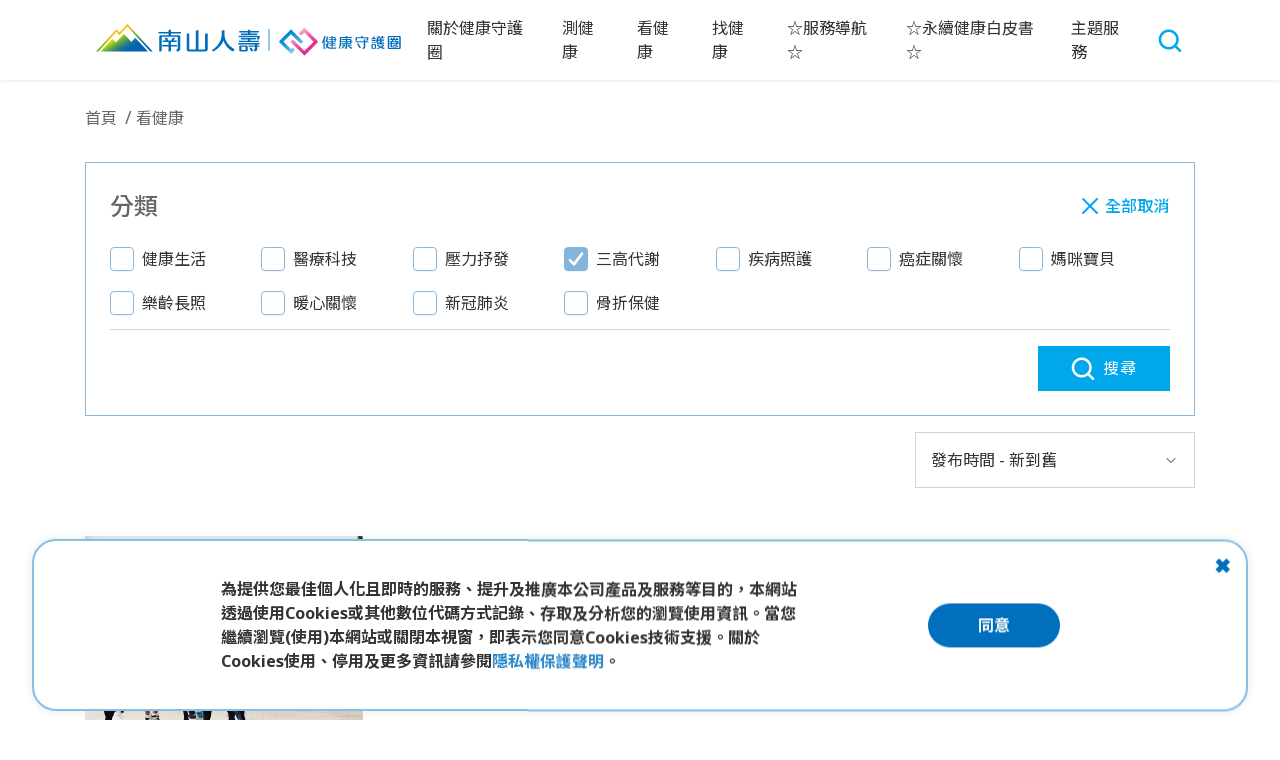

--- FILE ---
content_type: text/html; charset=utf-8
request_url: https://health.nanshanlife.com.tw/%E7%9C%8B%E5%81%A5%E5%BA%B7/%E4%B8%89%E9%AB%98%E4%BB%A3%E8%AC%9D?&p=3
body_size: 68298
content:

<!doctype html>
<html lang="zh-Hant">
<head>
    <!-- Required meta tags -->
    <meta charset="utf-8">
    <meta name="viewport" content="width=device-width, initial-scale=1, shrink-to-fit=no">
    <link rel="shortcut icon" href="/img/favicon.ico" nonce="2726c7f26c">
    <meta property="og:site_name" content="南山健康守護園">

    
    
    <!-- Bootstrap fontawesome CSS -->
    <link rel="stylesheet" href="/css/stackpath.bootstrapcdn.com_bootstrap_4.3.1_css_bootstrap.min.css" nonce="2726c7f26c">
    <link rel="stylesheet" href="/css/cdnjs.cloudflare.com_ajax_libs_font-awesome_6.0.0_css_all.min.css" nonce="2726c7f26c" />
    
    <!-- fontello icon css -->
    <link rel="stylesheet" href="/fontello/css/fontello-embedded.css" nonce="2726c7f26c">

    

    <!-- Swiper 版本8.0.7-->
    <link rel="stylesheet" href="/css/unpkg.com_swiper@8.0.7_swiper-bundle.min.css" nonce="2726c7f26c">
    
    <!-- custom CSS -->
    <link rel="stylesheet" href="/css/main.css?t=12" nonce="2726c7f26c">
    
    <link rel="stylesheet" href="/css/nanshanprivacycookie.css" nonce="2726c7f26c">

    <style nonce="2726c7f26c">
        .fixed {
            position: fixed;
            z-index: 99999999999999999999999999999999999999;
            writing-mode: vertical-lr;
        }

        .fixed1 {
            bottom: 50%;
            right: 0;
        }

        .fixed2 {
            bottom: 50%;
        }
    </style>


<!-- Google Tag Manager WHPD-->
<script nonce="rAnd0m123" id="gtmScript" gtm-nonce="rAnd0m123">(function(w,d,s,l,i){w[l]=w[l]||[];w[l].push({'gtm.start':
new Date().getTime(),event:'gtm.js'});var f=d.getElementsByTagName(s)[0],
j=d.createElement(s),dl=l!='dataLayer'?'&l='+l:'';j.async=true;j.src=
'https://www.googletagmanager.com/gtm.js?id='+i+dl;f.parentNode.insertBefore(j,f);
})(window,document,'script','dataLayer','GTM-5DJG69Q');</script>
<!-- End Google Tag Manager -->

<!-- Google Tag Manager ODC-->
<script nonce="rAnd0m123" id="gtmScript" gtm-nonce="rAnd0m123">(function(w,d,s,l,i){w[l]=w[l]||[];w[l].push({'gtm.start':
new Date().getTime(),event:'gtm.js'});var f=d.getElementsByTagName(s)[0],
j=d.createElement(s),dl=l!='dataLayer'?'&l='+l:'';j.async=true;j.src=
'https://www.googletagmanager.com/gtm.js?id='+i+dl;f.parentNode.insertBefore(j,f);
})(window,document,'script','dataLayer','GTM-T8FPLVG');</script>
<!-- End Google Tag Manager -->

<!-- Google Tag Manager ODC-->
<script nonce="rAnd0m123" id="gtmScript" gtm-nonce="rAnd0m123">(function(w,d,s,l,i){w[l]=w[l]||[];w[l].push({'gtm.start':
new Date().getTime(),event:'gtm.js'});var f=d.getElementsByTagName(s)[0],
j=d.createElement(s),dl=l!='dataLayer'?'&l='+l:'';j.async=true;j.src=
'https://www.googletagmanager.com/gtm.js?id='+i+dl;f.parentNode.insertBefore(j,f);
})(window,document,'script','dataLayer','GTM-WPX4MW8');</script>
<!-- End Google Tag Manager -->

<link rel="stylesheet" href="NanshanPrivacyCookie.css" />

        <title>南山人壽健康守護圈</title>

</head>

<body>

<!-- Google Tag Manager (noscript) WHPD-->
<noscript><iframe src="https://www.googletagmanager.com/ns.html?id=GTM-5DJG69Q"
height="0" width="0" style="display:none;visibility:hidden"></iframe></noscript>
<!-- End Google Tag Manager (noscript) -->

<!-- Google Tag Manager (noscript) ODC-->
<noscript><iframe src="https://www.googletagmanager.com/ns.html?id=GTM-T8FPLVG"
height="0" width="0" style="display:none;visibility:hidden"></iframe></noscript>
<!-- End Google Tag Manager (noscript) -->

<!-- Google Tag Manager (noscript) ODC-->
<noscript><iframe src="https://www.googletagmanager.com/ns.html?id=GTM-WPX4MW8"
height="0" width="0" style="display:none;visibility:hidden"></iframe></noscript>
<!-- End Google Tag Manager (noscript) -->

<div class="cookie">
      <div class="cookie-box">
        <div class="cookie-close">✖</div>
        <div class="cookie-text col-lg-7-cookie col-12-cookie">
          <p>為提供您最佳個人化且即時的服務、提升及推廣本公司產品及服務等目的，本網站透過使用Cookies或其他數位代碼方式記錄、存取及分析您的瀏覽使用資訊。當您繼續瀏覽(使用)本網站或關閉本視窗，即表示您同意Cookies技術支援。關於Cookies使用、停用及更多資訊請參閱​<a href="https://www.nanshanlife.com.tw/NanshanWeb/static/?p=../PublicWeb/Footer/privacy.html" target="_blank"  rel="noreferrer noopener">隱私權保護聲明</a>。</p>
        </div>
        <div class="">
          <button class="cookie-btn cookie-agree">同意</button>
        </div>
      </div>
    </div>

    <script  nonce="rAnd0m123" async src="https://masa.nanshanlife.com.tw/pixel/check_privacy.js"></script>



    

<header>
    <div class="container">
        <nav class="navbar navbar-expand-lg navbar-light">
            <ul class="logo-group">
                <li><a id="bb6660d7efb64c7a86f04df7f4e64ad8" class="logo-nanshan" href="https://www.nanshanlife.com.tw/nanshanlife/"></a></li>
                <li><a id="f7f2144d9423415589fadb1af05fb352" class="logo-health" href="/"></a></li>
            </ul>

            <!-- 手機menu按鈕 id需對應menu id -->
            <button id="fdf2bb3c855e4c22a1a6cdf5bfe0ffbd" class="mobile-menu-btn btn collapsed" type="button" data-toggle="collapse" data-target="#headerMainNav" aria-controls="headerMainNav"
                    aria-expanded="false" aria-label="Toggle navigation">
                <i class="icon-cross"></i>
            </button>
            <!-- search button -->
            <button id="38d87ddaf08f4ce18136dba132b98275" class="btn search-icon menu-search" type="button">
                <i class="icon-search"></i>
            </button>

            <!-- main menu -->
            <div class="menu-list collapse navbar-collapse" id="headerMainNav">
                <ul class="navbar-nav">
                                <li class="nav-item">
                                    <a id="797796f8eae54b7990d09ff505c5e68c" class="nav-link" href="https://health.nanshanlife.com.tw/%E4%B8%BB%E9%A1%8C%E6%9C%8D%E5%8B%99/%E9%97%9C%E6%96%BC%E5%81%A5%E5%BA%B7%E5%AE%88%E8%AD%B7%E5%9C%88">&#x95DC;&#x65BC;&#x5065;&#x5EB7;&#x5B88;&#x8B77;&#x5708;</a>
                                </li>
                                <li class="nav-item dropdown">
                                    <a id="269ef695dbf74a04a8ebe2932b30daa1" class="nav-link" href="javascript:void(0)" data-toggle="dropdown" aria-haspopup="true" aria-expanded="false">&#x6E2C;&#x5065;&#x5EB7;</a>
                                    <div class="dropdown-menu">
                                                <a id="baa4350eece447f3b183aed6a14218af" class="dropdown-item" href="/&#x6E2C;&#x5065;&#x5EB7;/&#x8EAB;&#x9AD4;&#x985E;&#x578B;">&#x8EAB;&#x9AD4;&#x985E;&#x578B;</a>
                                                <a id="75308e4d379b4c7cbd945b4a3058b711" class="dropdown-item" href="/&#x6E2C;&#x5065;&#x5EB7;/&#x5FC3;&#x9748;&#x985E;&#x578B;">&#x5FC3;&#x9748;&#x985E;&#x578B;</a>
                                                <a id="91e2a24886f34bc8a801ce35b5fb75d3" class="dropdown-item" href="/&#x6E2C;&#x5065;&#x5EB7;/&#x75BE;&#x75C5;&#x985E;&#x578B;">&#x75BE;&#x75C5;&#x985E;&#x578B;</a>
                                    </div>
                                </li>
                                <li class="nav-item dropdown">
                                    <a id="ff1b50b54cf942ffb9c000282bae3166" class="nav-link" href="javascript:void(0)" data-toggle="dropdown" aria-haspopup="true" aria-expanded="false">&#x770B;&#x5065;&#x5EB7;</a>
                                    <div class="dropdown-menu">
                                                <a id="073c696d17154f00b8fd7c60ff127263" class="dropdown-item" href="/&#x770B;&#x5065;&#x5EB7;/&#x5065;&#x5EB7;&#x751F;&#x6D3B;">&#x5065;&#x5EB7;&#x751F;&#x6D3B;</a>
                                                <a id="46d76662f7ed4bf8bf62924f9b8e9b73" class="dropdown-item" href="/&#x770B;&#x5065;&#x5EB7;/&#x91AB;&#x7642;&#x79D1;&#x6280;">&#x91AB;&#x7642;&#x79D1;&#x6280;</a>
                                                <a id="d7defcbdd1a24a8fb7e0c1a68e3fd692" class="dropdown-item" href="/&#x770B;&#x5065;&#x5EB7;/&#x58D3;&#x529B;&#x6292;&#x767C;">&#x58D3;&#x529B;&#x6292;&#x767C;</a>
                                                <a id="344984f181494e9eb55cc8f58d1300c4" class="dropdown-item" href="/&#x770B;&#x5065;&#x5EB7;/&#x4E09;&#x9AD8;&#x4EE3;&#x8B1D;">&#x4E09;&#x9AD8;&#x4EE3;&#x8B1D;</a>
                                                <a id="76b18e4f779f46cda73fcd586c72a573" class="dropdown-item" href="/&#x770B;&#x5065;&#x5EB7;/&#x75BE;&#x75C5;&#x7167;&#x8B77;">&#x75BE;&#x75C5;&#x7167;&#x8B77;</a>
                                                <a id="189df17ce1b24845bada438d2e669108" class="dropdown-item" href="/&#x770B;&#x5065;&#x5EB7;/&#x764C;&#x75C7;&#x95DC;&#x61F7;">&#x764C;&#x75C7;&#x95DC;&#x61F7;</a>
                                                <a id="8dd946e0178e484891edeb4b7486b0f6" class="dropdown-item" href="/&#x770B;&#x5065;&#x5EB7;/&#x5ABD;&#x54AA;&#x5BF6;&#x8C9D;">&#x5ABD;&#x54AA;&#x5BF6;&#x8C9D;</a>
                                                <a id="344aee6624464276aef6f977eb668d68" class="dropdown-item" href="/&#x770B;&#x5065;&#x5EB7;/&#x6A02;&#x9F61;&#x9577;&#x7167;">&#x6A02;&#x9F61;&#x9577;&#x7167;</a>
                                                <a id="b830bc3c54aa4d86949bb02d26f670ae" class="dropdown-item" href="/&#x770B;&#x5065;&#x5EB7;/&#x6696;&#x5FC3;&#x95DC;&#x61F7;">&#x6696;&#x5FC3;&#x95DC;&#x61F7;</a>
                                                <a id="e62329c0a3194e2c9490628f048c0ccc" class="dropdown-item" href="/&#x770B;&#x5065;&#x5EB7;/&#x65B0;&#x51A0;&#x80BA;&#x708E;">&#x65B0;&#x51A0;&#x80BA;&#x708E;</a>
                                                <a id="807ad75cbebd404d8ecbfe7cdfc4cd58" class="dropdown-item" href="/&#x770B;&#x5065;&#x5EB7;/&#x9AA8;&#x6298;&#x4FDD;&#x5065;">&#x9AA8;&#x6298;&#x4FDD;&#x5065;</a>
                                    </div>
                                </li>
                                <li class="nav-item dropdown">
                                    <a id="1f3709a7a34043959b9dae1b79eccbf5" class="nav-link" href="javascript:void(0)" data-toggle="dropdown" aria-haspopup="true" aria-expanded="false">&#x627E;&#x5065;&#x5EB7;</a>
                                    <div class="dropdown-menu">
                                                <a id="0896677c2fd341d9a2ed54cebbebc7c0" class="dropdown-item" href="/&#x627E;&#x5065;&#x5EB7;/&#x5065;&#x5EB7;&#x751F;&#x6D3B;">&#x5065;&#x5EB7;&#x751F;&#x6D3B;</a>
                                                <a id="5f3c82cb9992401bbc8859b70d41abab" class="dropdown-item" href="/&#x627E;&#x5065;&#x5EB7;/&#x91AB;&#x7642;&#x79D1;&#x6280;">&#x91AB;&#x7642;&#x79D1;&#x6280;</a>
                                                <a id="aeed5024e3c24fe5b74d6eeca1833f02" class="dropdown-item" href="/&#x627E;&#x5065;&#x5EB7;/&#x58D3;&#x529B;&#x6292;&#x767C;">&#x58D3;&#x529B;&#x6292;&#x767C;</a>
                                                <a id="29c8da309d5e423eb7545a12026074ec" class="dropdown-item" href="/&#x627E;&#x5065;&#x5EB7;/&#x4E09;&#x9AD8;&#x4EE3;&#x8B1D;">&#x4E09;&#x9AD8;&#x4EE3;&#x8B1D;</a>
                                                <a id="4b39b877057e49a79af4ebe7e606cb1d" class="dropdown-item" href="/&#x627E;&#x5065;&#x5EB7;/&#x75BE;&#x75C5;&#x7167;&#x8B77;">&#x75BE;&#x75C5;&#x7167;&#x8B77;</a>
                                                <a id="d6083d71209a4f62abdc80434da8c9e2" class="dropdown-item" href="/&#x627E;&#x5065;&#x5EB7;/&#x764C;&#x75C7;&#x95DC;&#x61F7;">&#x764C;&#x75C7;&#x95DC;&#x61F7;</a>
                                                <a id="8c4d3c096b4949e5858896c9de7a1d1a" class="dropdown-item" href="/&#x627E;&#x5065;&#x5EB7;/&#x5ABD;&#x54AA;&#x5BF6;&#x8C9D;">&#x5ABD;&#x54AA;&#x5BF6;&#x8C9D;</a>
                                                <a id="f31c0b33fb1e44e2867e4850568ded47" class="dropdown-item" href="/&#x627E;&#x5065;&#x5EB7;/&#x6A02;&#x9F61;&#x9577;&#x7167;">&#x6A02;&#x9F61;&#x9577;&#x7167;</a>
                                                <a id="3d6474544fb745e293807ae83a59ecde" class="dropdown-item" href="/&#x627E;&#x5065;&#x5EB7;/&#x6696;&#x5FC3;&#x95DC;&#x61F7;">&#x6696;&#x5FC3;&#x95DC;&#x61F7;</a>
                                                <a id="c283c4b1e54a4cc68977720f1483afb1" class="dropdown-item" href="/&#x627E;&#x5065;&#x5EB7;/&#x65B0;&#x51A0;&#x80BA;&#x708E;">&#x65B0;&#x51A0;&#x80BA;&#x708E;</a>
                                                <a id="6ac964a47fb64913a280480ebde5e0f7" class="dropdown-item" href="/&#x627E;&#x5065;&#x5EB7;/&#x9AA8;&#x6298;&#x4FDD;&#x5065;">&#x9AA8;&#x6298;&#x4FDD;&#x5065;</a>
                                    </div>
                                </li>
                                <li class="nav-item">
                                    <a id="dc706db374b14a4682cf2ef4e4456d9f" class="nav-link" href="https://health.nanshanlife.com.tw/&#x4E3B;&#x984C;&#x670D;&#x52D9;/&#x5931;&#x667A;&#x9577;&#x7167;&#x670D;&#x52D9;&#x5C0E;&#x822A;">&#x2606;&#x670D;&#x52D9;&#x5C0E;&#x822A;&#x2606;</a>
                                </li>
                                <li class="nav-item">
                                    <a id="c8a3bec1f93d4f8ebc2c11ceaeb0a1e3" class="nav-link" href="https://health.nanshanlife.com.tw/&#x4E3B;&#x984C;&#x670D;&#x52D9;/&#x6C38;&#x7E8C;&#x5065;&#x5EB7;&#x767D;&#x76AE;&#x66F8;">&#x2606;&#x6C38;&#x7E8C;&#x5065;&#x5EB7;&#x767D;&#x76AE;&#x66F8;&#x2606;</a>
                                </li>
                                <li class="nav-item">
                                    <a id="200b764ea7a244e0add37d0cd7983638" class="nav-link" href="/&#x4E3B;&#x984C;&#x670D;&#x52D9;">&#x4E3B;&#x984C;&#x670D;&#x52D9;</a>
                                </li>
                </ul>
            </div>
            <div class="menu-bgcover"></div>

        </nav>
    </div>

    <!-- search menu -->
    <div class="search-box hide">
        <div class="container">
            <div class="mobile-title">
                搜尋 <i class="icon-cross"></i>
            </div>

            <!-- 搜尋種類頁籤 -->
            <nav>
                <div class="nav nav-tabs" id="nav-tab" role="tablist">
                    <a id="5b2166258648495da8467a1581c73357" class="nav-link active" id="nav-1-tab" data-toggle="tab" href="#nav-1" role="tab" aria-controls="nav-home" aria-selected="true">
                        &#x770B;&#x5065;&#x5EB7;
                    </a>
                    <a id="da5c45f75c9e41e98a8e817a8a0e11e7" class="nav-link" id="nav-2-tab" data-toggle="tab" href="#nav-2" role="tab" aria-controls="nav-2" aria-selected="false">
                        &#x627E;&#x5065;&#x5EB7;
                    </a>
                </div>
                <a id="953b9d967b884d92bbf1bc44b474b4c4" href="#!" class="blue-link reset-btn"><i class="icon-reset"></i> 重設</a>
            </nav>

            <!-- 搜尋種類頁籤內容 -->
            <div class="tab-content">
                <!-- 搜尋 看健康 -->
                    <div class="tab-pane fade show active" id="nav-1" role="tabpanel" aria-labelledby="nav-1-tab">
                        <label>
                            <i class="icon-search"></i>
                            <input type="text" class="form-control txtTopMenuKeyword" placeholder="請輸入關鍵字">
                        </label>
                        <h5>分類</h5>
                        <div class="header-filter">
                                <div class="filter-item">
                                    <input class="inp-cbx" id="834f71f7c5ce4475bf18723b274b9500" data-category="&#x5065;&#x5EB7;&#x751F;&#x6D3B;" type="checkbox">
                                    <label class="cbx" for="834f71f7c5ce4475bf18723b274b9500">
                                        <span><svg width="16px" height="14px"><use xlink:href="#check"></use></svg></span>
                                        <span>&#x5065;&#x5EB7;&#x751F;&#x6D3B;</span>
                                    </label>
                                </div>
                                <div class="filter-item">
                                    <input class="inp-cbx" id="ceaaa7c5eb3e4b5fbba6185c6e433652" data-category="&#x91AB;&#x7642;&#x79D1;&#x6280;" type="checkbox">
                                    <label class="cbx" for="ceaaa7c5eb3e4b5fbba6185c6e433652">
                                        <span><svg width="16px" height="14px"><use xlink:href="#check"></use></svg></span>
                                        <span>&#x91AB;&#x7642;&#x79D1;&#x6280;</span>
                                    </label>
                                </div>
                                <div class="filter-item">
                                    <input class="inp-cbx" id="5a47272712e84a25b9508e814226a9cd" data-category="&#x58D3;&#x529B;&#x6292;&#x767C;" type="checkbox">
                                    <label class="cbx" for="5a47272712e84a25b9508e814226a9cd">
                                        <span><svg width="16px" height="14px"><use xlink:href="#check"></use></svg></span>
                                        <span>&#x58D3;&#x529B;&#x6292;&#x767C;</span>
                                    </label>
                                </div>
                                <div class="filter-item">
                                    <input class="inp-cbx" id="e284d8896aee452e9e78febea172b736" data-category="&#x4E09;&#x9AD8;&#x4EE3;&#x8B1D;" type="checkbox">
                                    <label class="cbx" for="e284d8896aee452e9e78febea172b736">
                                        <span><svg width="16px" height="14px"><use xlink:href="#check"></use></svg></span>
                                        <span>&#x4E09;&#x9AD8;&#x4EE3;&#x8B1D;</span>
                                    </label>
                                </div>
                                <div class="filter-item">
                                    <input class="inp-cbx" id="fb77d32b46cb487188adfd5ce54fbe3e" data-category="&#x75BE;&#x75C5;&#x7167;&#x8B77;" type="checkbox">
                                    <label class="cbx" for="fb77d32b46cb487188adfd5ce54fbe3e">
                                        <span><svg width="16px" height="14px"><use xlink:href="#check"></use></svg></span>
                                        <span>&#x75BE;&#x75C5;&#x7167;&#x8B77;</span>
                                    </label>
                                </div>
                                <div class="filter-item">
                                    <input class="inp-cbx" id="6f40017c11cd4d89838f8f1e152747e9" data-category="&#x764C;&#x75C7;&#x95DC;&#x61F7;" type="checkbox">
                                    <label class="cbx" for="6f40017c11cd4d89838f8f1e152747e9">
                                        <span><svg width="16px" height="14px"><use xlink:href="#check"></use></svg></span>
                                        <span>&#x764C;&#x75C7;&#x95DC;&#x61F7;</span>
                                    </label>
                                </div>
                                <div class="filter-item">
                                    <input class="inp-cbx" id="f491bc5d41ce4f75a1cd3a085df885c5" data-category="&#x5ABD;&#x54AA;&#x5BF6;&#x8C9D;" type="checkbox">
                                    <label class="cbx" for="f491bc5d41ce4f75a1cd3a085df885c5">
                                        <span><svg width="16px" height="14px"><use xlink:href="#check"></use></svg></span>
                                        <span>&#x5ABD;&#x54AA;&#x5BF6;&#x8C9D;</span>
                                    </label>
                                </div>
                                <div class="filter-item">
                                    <input class="inp-cbx" id="2d04ef3bf6514923bb201b25952f42e7" data-category="&#x6A02;&#x9F61;&#x9577;&#x7167;" type="checkbox">
                                    <label class="cbx" for="2d04ef3bf6514923bb201b25952f42e7">
                                        <span><svg width="16px" height="14px"><use xlink:href="#check"></use></svg></span>
                                        <span>&#x6A02;&#x9F61;&#x9577;&#x7167;</span>
                                    </label>
                                </div>
                                <div class="filter-item">
                                    <input class="inp-cbx" id="7d0afa7495b64f378ccbe5c7f8493c90" data-category="&#x6696;&#x5FC3;&#x95DC;&#x61F7;" type="checkbox">
                                    <label class="cbx" for="7d0afa7495b64f378ccbe5c7f8493c90">
                                        <span><svg width="16px" height="14px"><use xlink:href="#check"></use></svg></span>
                                        <span>&#x6696;&#x5FC3;&#x95DC;&#x61F7;</span>
                                    </label>
                                </div>
                                <div class="filter-item">
                                    <input class="inp-cbx" id="1d3a3e979ad64f4686af56ab3017c167" data-category="&#x65B0;&#x51A0;&#x80BA;&#x708E;" type="checkbox">
                                    <label class="cbx" for="1d3a3e979ad64f4686af56ab3017c167">
                                        <span><svg width="16px" height="14px"><use xlink:href="#check"></use></svg></span>
                                        <span>&#x65B0;&#x51A0;&#x80BA;&#x708E;</span>
                                    </label>
                                </div>
                                <div class="filter-item">
                                    <input class="inp-cbx" id="910893ec10ea43a8b87c76e143a93c00" data-category="&#x9AA8;&#x6298;&#x4FDD;&#x5065;" type="checkbox">
                                    <label class="cbx" for="910893ec10ea43a8b87c76e143a93c00">
                                        <span><svg width="16px" height="14px"><use xlink:href="#check"></use></svg></span>
                                        <span>&#x9AA8;&#x6298;&#x4FDD;&#x5065;</span>
                                    </label>
                                </div>
                        </div>
                        <div class="filter-submit">
                            <button class="btn btnTopMenuSearch" type="button" data-menuname="&#x770B;&#x5065;&#x5EB7;"><i class="icon-search"></i>搜尋</button>
                        </div>
                        <!-- 熱門搜尋 標籤 -->
                        <h5>熱門搜尋 - 文章</h5>
                        <div class="tags">
                                <a href="/Search/&#x770B;&#x5065;&#x5EB7;/None/nanshanprivacycookie.css?kat=Button" class="item">nanshanprivacycookie.css</a>
                                <a href="/Search/&#x770B;&#x5065;&#x5EB7;/None/e?kat=Button" class="item">e</a>
                                <a href="/Search/&#x770B;&#x5065;&#x5EB7;/None/&#x91AB;&#x806F;&#x7DB2;?kat=Button" class="item">&#x91AB;&#x806F;&#x7DB2;</a>
                                <a href="/Search/&#x770B;&#x5065;&#x5EB7;/None/&#x963F;&#x7626;?kat=Button" class="item">&#x963F;&#x7626;</a>
                                <a href="/Search/&#x770B;&#x5065;&#x5EB7;/None/&#x8840;&#x58D3;?kat=Button" class="item">&#x8840;&#x58D3;</a>
                                <a href="/Search/&#x770B;&#x5065;&#x5EB7;/None/bam?kat=Button" class="item">bam</a>
                                <a href="/Search/&#x770B;&#x5065;&#x5EB7;/None/&#x4E2D;&#x5316;&#x9280;&#x9AEE;?kat=Button" class="item">&#x4E2D;&#x5316;&#x9280;&#x9AEE;</a>
                                <a href="/Search/&#x770B;&#x5065;&#x5EB7;/None/&#x751F;&#x751F;?kat=Button" class="item">&#x751F;&#x751F;</a>
                                <a href="/Search/&#x770B;&#x5065;&#x5EB7;/None/&#x9577;&#x65B0;&#x51A0;?kat=Button" class="item">&#x9577;&#x65B0;&#x51A0;</a>
                                <a href="/Search/&#x770B;&#x5065;&#x5EB7;/None/cofit?kat=Button" class="item">cofit</a>
                        </div>
                    </div>
                <!-- 搜尋 找健康 -->
                    <div class="tab-pane fade show" id="nav-2" role="tabpanel" aria-labelledby="nav-1-tab">
                        <label>
                            <i class="icon-search"></i>
                            <input type="text" class="form-control txtTopMenuKeyword" placeholder="請輸入關鍵字">
                        </label>
                        <h5>分類</h5>
                        <div class="header-filter">
                                <div class="filter-item">
                                    <input class="inp-cbx category" data-category="&#x5065;&#x5EB7;&#x751F;&#x6D3B;" id="a3e35f7ab1d1474e9ff310293207f571" type="checkbox">
                                    <label class="cbx" for="a3e35f7ab1d1474e9ff310293207f571">
                                        <span><svg width="16px" height="14px"><use xlink:href="#check"></use></svg></span>
                                        <span>&#x5065;&#x5EB7;&#x751F;&#x6D3B;</span>
                                    </label>
                                </div>
                                <div class="filter-item">
                                    <input class="inp-cbx category" data-category="&#x91AB;&#x7642;&#x79D1;&#x6280;" id="94664f744b004d6196bc7c6f76e03bc6" type="checkbox">
                                    <label class="cbx" for="94664f744b004d6196bc7c6f76e03bc6">
                                        <span><svg width="16px" height="14px"><use xlink:href="#check"></use></svg></span>
                                        <span>&#x91AB;&#x7642;&#x79D1;&#x6280;</span>
                                    </label>
                                </div>
                                <div class="filter-item">
                                    <input class="inp-cbx category" data-category="&#x58D3;&#x529B;&#x6292;&#x767C;" id="fa00b509afff4b90b05c6b2b27e3a3bf" type="checkbox">
                                    <label class="cbx" for="fa00b509afff4b90b05c6b2b27e3a3bf">
                                        <span><svg width="16px" height="14px"><use xlink:href="#check"></use></svg></span>
                                        <span>&#x58D3;&#x529B;&#x6292;&#x767C;</span>
                                    </label>
                                </div>
                                <div class="filter-item">
                                    <input class="inp-cbx category" data-category="&#x4E09;&#x9AD8;&#x4EE3;&#x8B1D;" id="fe3525128a534cd68e002d2aac3beae2" type="checkbox">
                                    <label class="cbx" for="fe3525128a534cd68e002d2aac3beae2">
                                        <span><svg width="16px" height="14px"><use xlink:href="#check"></use></svg></span>
                                        <span>&#x4E09;&#x9AD8;&#x4EE3;&#x8B1D;</span>
                                    </label>
                                </div>
                                <div class="filter-item">
                                    <input class="inp-cbx category" data-category="&#x75BE;&#x75C5;&#x7167;&#x8B77;" id="573d7e9e2b7c4afab28870b4010390b2" type="checkbox">
                                    <label class="cbx" for="573d7e9e2b7c4afab28870b4010390b2">
                                        <span><svg width="16px" height="14px"><use xlink:href="#check"></use></svg></span>
                                        <span>&#x75BE;&#x75C5;&#x7167;&#x8B77;</span>
                                    </label>
                                </div>
                                <div class="filter-item">
                                    <input class="inp-cbx category" data-category="&#x764C;&#x75C7;&#x95DC;&#x61F7;" id="e5bb4237dfdb4e49ad1c0e328459acb5" type="checkbox">
                                    <label class="cbx" for="e5bb4237dfdb4e49ad1c0e328459acb5">
                                        <span><svg width="16px" height="14px"><use xlink:href="#check"></use></svg></span>
                                        <span>&#x764C;&#x75C7;&#x95DC;&#x61F7;</span>
                                    </label>
                                </div>
                                <div class="filter-item">
                                    <input class="inp-cbx category" data-category="&#x5ABD;&#x54AA;&#x5BF6;&#x8C9D;" id="4144e34978b046de97a77b31958b157c" type="checkbox">
                                    <label class="cbx" for="4144e34978b046de97a77b31958b157c">
                                        <span><svg width="16px" height="14px"><use xlink:href="#check"></use></svg></span>
                                        <span>&#x5ABD;&#x54AA;&#x5BF6;&#x8C9D;</span>
                                    </label>
                                </div>
                                <div class="filter-item">
                                    <input class="inp-cbx category" data-category="&#x6A02;&#x9F61;&#x9577;&#x7167;" id="022491f2480743a98ad74811a6e8a0e0" type="checkbox">
                                    <label class="cbx" for="022491f2480743a98ad74811a6e8a0e0">
                                        <span><svg width="16px" height="14px"><use xlink:href="#check"></use></svg></span>
                                        <span>&#x6A02;&#x9F61;&#x9577;&#x7167;</span>
                                    </label>
                                </div>
                                <div class="filter-item">
                                    <input class="inp-cbx category" data-category="&#x6696;&#x5FC3;&#x95DC;&#x61F7;" id="a1246ff1f81345d2bc037634163f587e" type="checkbox">
                                    <label class="cbx" for="a1246ff1f81345d2bc037634163f587e">
                                        <span><svg width="16px" height="14px"><use xlink:href="#check"></use></svg></span>
                                        <span>&#x6696;&#x5FC3;&#x95DC;&#x61F7;</span>
                                    </label>
                                </div>
                                <div class="filter-item">
                                    <input class="inp-cbx category" data-category="&#x65B0;&#x51A0;&#x80BA;&#x708E;" id="ad74e548472c469da99f504609678cdc" type="checkbox">
                                    <label class="cbx" for="ad74e548472c469da99f504609678cdc">
                                        <span><svg width="16px" height="14px"><use xlink:href="#check"></use></svg></span>
                                        <span>&#x65B0;&#x51A0;&#x80BA;&#x708E;</span>
                                    </label>
                                </div>
                                <div class="filter-item">
                                    <input class="inp-cbx category" data-category="&#x9AA8;&#x6298;&#x4FDD;&#x5065;" id="6d140e360c0d4de68e258cb6bd10cb24" type="checkbox">
                                    <label class="cbx" for="6d140e360c0d4de68e258cb6bd10cb24">
                                        <span><svg width="16px" height="14px"><use xlink:href="#check"></use></svg></span>
                                        <span>&#x9AA8;&#x6298;&#x4FDD;&#x5065;</span>
                                    </label>
                                </div>
                        </div>
                        <div class="filter-submit">
                            <button class="btn btnTopMenuSearch" type="button" data-menuname="&#x627E;&#x5065;&#x5EB7;"><i class="icon-search"></i>搜尋</button>
                        </div>
                        <!-- 熱門搜尋 標籤 -->
                        <h5>熱門搜尋 - 服務</h5>
                        <div class="tags">
                                <a href="/Search/&#x627E;&#x5065;&#x5EB7;/None/nanshanprivacycookie.css?kat=Button" class="item">nanshanprivacycookie.css</a>
                                <a href="/Search/&#x627E;&#x5065;&#x5EB7;/None/cofit?kat=Button" class="item">cofit</a>
                                <a href="/Search/&#x627E;&#x5065;&#x5EB7;/None/&#x6A02;&#x9F61;&#x667A;&#x9020;?kat=Button" class="item">&#x6A02;&#x9F61;&#x667A;&#x9020;</a>
                                <a href="/Search/&#x627E;&#x5065;&#x5EB7;/None/e?kat=Button" class="item">e</a>
                                <a href="/Search/&#x627E;&#x5065;&#x5EB7;/None/&#x5931;&#x667A;?kat=Button" class="item">&#x5931;&#x667A;</a>
                                <a href="/Search/&#x627E;&#x5065;&#x5EB7;/None/wondercise?kat=Button" class="item">wondercise</a>
                                <a href="/Search/&#x627E;&#x5065;&#x5EB7;/None/&#x4E2D;&#x5316;&#x9280;&#x9AEE;?kat=Button" class="item">&#x4E2D;&#x5316;&#x9280;&#x9AEE;</a>
                                <a href="/Search/&#x627E;&#x5065;&#x5EB7;/None/&#x5947;&#x529B;&#x611B;?kat=Button" class="item">&#x5947;&#x529B;&#x611B;</a>
                                <a href="/Search/&#x627E;&#x5065;&#x5EB7;/None/&#x8F14;&#x5177;&#x5BB6;?kat=Button" class="item">&#x8F14;&#x5177;&#x5BB6;</a>
                                <a href="/Search/&#x627E;&#x5065;&#x5EB7;/None/&#x963F;&#x7626;?kat=Button" class="item">&#x963F;&#x7626;</a>
                        </div>
                    </div>
            </div>
        </div>
    </div>
    <div class="search-bgcover"></div>

</header></partial>

    <main b-z2rnawmwo4>
        


<div class="container">
    <!-- 麵包屑 -->
    <div class="bread-crumb">
        <a id="044ffb71-9acf-497b-b4d1-493c971e8c89" class="crumb" href="/">首頁</a>
        <span class="crumb">&#x770B;&#x5065;&#x5EB7;</span>
    </div>
    <!-- 分類區塊 -->
    <div class="filter-mobile-controller">
        <i class="icon-filter"></i>分類
    </div>
    <div class="filter-box">
        <div class="filter-head">
            <div class="title"><i class="icon-filter"></i>分類</div>
            <div class="check-btn">
                <button id="e547ba32-a121-4830-9116-bb54b55f7659" class="selectAll btn blue-link"><i class="icon-check"></i> 全部選取</button>
                <button id="5bc79073-9187-4fad-9e4e-8af566a1f82f" class="deselectAll btn blue-link show"><i class="icon-cross"></i> 全部取消</button>
            </div>
        </div>
        <div class="filter-body">
                <div class="filter-item">
                    <input class="inp-cbx" id="e1d5d00436ad43eca7cc34bdb5f4b3fd" type="checkbox" data-category="&#x5065;&#x5EB7;&#x751F;&#x6D3B;" >
                    <label class="cbx" for="e1d5d00436ad43eca7cc34bdb5f4b3fd">
                        <span><svg width="16px" height="14px"><use xlink:href="#check"></use></svg></span>
                        <span>&#x5065;&#x5EB7;&#x751F;&#x6D3B;</span>
                    </label>
                </div>
                <div class="filter-item">
                    <input class="inp-cbx" id="7f8715a73c604f649ed95b163778faf5" type="checkbox" data-category="&#x91AB;&#x7642;&#x79D1;&#x6280;" >
                    <label class="cbx" for="7f8715a73c604f649ed95b163778faf5">
                        <span><svg width="16px" height="14px"><use xlink:href="#check"></use></svg></span>
                        <span>&#x91AB;&#x7642;&#x79D1;&#x6280;</span>
                    </label>
                </div>
                <div class="filter-item">
                    <input class="inp-cbx" id="897eeb26fae74e899d28b466a7cdfe3f" type="checkbox" data-category="&#x58D3;&#x529B;&#x6292;&#x767C;" >
                    <label class="cbx" for="897eeb26fae74e899d28b466a7cdfe3f">
                        <span><svg width="16px" height="14px"><use xlink:href="#check"></use></svg></span>
                        <span>&#x58D3;&#x529B;&#x6292;&#x767C;</span>
                    </label>
                </div>
                <div class="filter-item">
                    <input class="inp-cbx" id="a65d4370af614e748daf9687fb2778e3" type="checkbox" data-category="&#x4E09;&#x9AD8;&#x4EE3;&#x8B1D;" checked>
                    <label class="cbx" for="a65d4370af614e748daf9687fb2778e3">
                        <span><svg width="16px" height="14px"><use xlink:href="#check"></use></svg></span>
                        <span>&#x4E09;&#x9AD8;&#x4EE3;&#x8B1D;</span>
                    </label>
                </div>
                <div class="filter-item">
                    <input class="inp-cbx" id="f245d27652024156bdabbf6a32c744f0" type="checkbox" data-category="&#x75BE;&#x75C5;&#x7167;&#x8B77;" >
                    <label class="cbx" for="f245d27652024156bdabbf6a32c744f0">
                        <span><svg width="16px" height="14px"><use xlink:href="#check"></use></svg></span>
                        <span>&#x75BE;&#x75C5;&#x7167;&#x8B77;</span>
                    </label>
                </div>
                <div class="filter-item">
                    <input class="inp-cbx" id="1308d2e2a2694616ac3bc4a17ec5c78b" type="checkbox" data-category="&#x764C;&#x75C7;&#x95DC;&#x61F7;" >
                    <label class="cbx" for="1308d2e2a2694616ac3bc4a17ec5c78b">
                        <span><svg width="16px" height="14px"><use xlink:href="#check"></use></svg></span>
                        <span>&#x764C;&#x75C7;&#x95DC;&#x61F7;</span>
                    </label>
                </div>
                <div class="filter-item">
                    <input class="inp-cbx" id="e99631a9c60e42348a2109b12a65f5a4" type="checkbox" data-category="&#x5ABD;&#x54AA;&#x5BF6;&#x8C9D;" >
                    <label class="cbx" for="e99631a9c60e42348a2109b12a65f5a4">
                        <span><svg width="16px" height="14px"><use xlink:href="#check"></use></svg></span>
                        <span>&#x5ABD;&#x54AA;&#x5BF6;&#x8C9D;</span>
                    </label>
                </div>
                <div class="filter-item">
                    <input class="inp-cbx" id="5075bceae2f34ce9b126c6045ea641d2" type="checkbox" data-category="&#x6A02;&#x9F61;&#x9577;&#x7167;" >
                    <label class="cbx" for="5075bceae2f34ce9b126c6045ea641d2">
                        <span><svg width="16px" height="14px"><use xlink:href="#check"></use></svg></span>
                        <span>&#x6A02;&#x9F61;&#x9577;&#x7167;</span>
                    </label>
                </div>
                <div class="filter-item">
                    <input class="inp-cbx" id="757ac7e747c2485aa69b8d7b827d4ca8" type="checkbox" data-category="&#x6696;&#x5FC3;&#x95DC;&#x61F7;" >
                    <label class="cbx" for="757ac7e747c2485aa69b8d7b827d4ca8">
                        <span><svg width="16px" height="14px"><use xlink:href="#check"></use></svg></span>
                        <span>&#x6696;&#x5FC3;&#x95DC;&#x61F7;</span>
                    </label>
                </div>
                <div class="filter-item">
                    <input class="inp-cbx" id="dd487e720cfb434e91df3bedf5be4508" type="checkbox" data-category="&#x65B0;&#x51A0;&#x80BA;&#x708E;" >
                    <label class="cbx" for="dd487e720cfb434e91df3bedf5be4508">
                        <span><svg width="16px" height="14px"><use xlink:href="#check"></use></svg></span>
                        <span>&#x65B0;&#x51A0;&#x80BA;&#x708E;</span>
                    </label>
                </div>
                <div class="filter-item">
                    <input class="inp-cbx" id="c56bade3f4fd43bdbde2e397fd7e8b81" type="checkbox" data-category="&#x9AA8;&#x6298;&#x4FDD;&#x5065;" >
                    <label class="cbx" for="c56bade3f4fd43bdbde2e397fd7e8b81">
                        <span><svg width="16px" height="14px"><use xlink:href="#check"></use></svg></span>
                        <span>&#x9AA8;&#x6298;&#x4FDD;&#x5065;</span>
                    </label>
                </div>
        </div>
        <div class="filter-submit">
            <button type="button" class="btn" id="btnSearch"><i class="icon-search"></i>搜尋</button>
        </div>
    </div>
    <!-- 篩選下拉選單 -->
    <div class="sort-box">
        <select data-val="true" data-val-required="The OrderByType field is required." id="OrderByType" name="OrderByType">
        <option selected="selected" value="newest">&#x767C;&#x5E03;&#x6642;&#x9593; - &#x65B0;&#x5230;&#x820A;</option>
<option value="oldest">&#x767C;&#x5E03;&#x6642;&#x9593; - &#x820A;&#x5230;&#x65B0;</option>
<option value="popular">&#x9EDE;&#x95B1;&#x7387; - &#x9AD8;&#x5230;&#x4F4E;</option>
<option value="unpopular">&#x9EDE;&#x95B1;&#x7387; - &#x4F4E;&#x5230;&#x9AD8;</option>
</select>
    </div>
    <div class="clearfix"></div>
    <!-- 看健康 列表 -->
        
<div class="article-list">
            <div class="list-item">
                <a id="79042a68-08b8-414a-b414-f05ec981541f" href="/&#x770B;&#x5065;&#x5EB7;/&#x4F60;&#x5F9E;&#x6C92;&#x6CE8;&#x610F;&#x7684;&#x9AD8;&#x5BC6;&#x5EA6;&#x81BD;&#x56FA;&#x9187;&#xFF1F; &#x4E00;&#x964D;&#x3001;&#x4E00;&#x5347; &#x6709;&#x6548;&#x4FDD;&#x8B77;&#x5FC3;&#x8840;&#x7BA1;"></a>
                <div class="img">
                    <span style="background-image: url(https://nanshanhealthyblob.blob.core.windows.net/articleimage/78c998f30aae42eaa8d33009497940e4.PNG);"></span>
                </div>
                <div class="right">
                    <div class="text">
                        <div class="title">&#x4F60;&#x5F9E;&#x6C92;&#x6CE8;&#x610F;&#x7684;&#x9AD8;&#x5BC6;&#x5EA6;&#x81BD;&#x56FA;&#x9187;&#xFF1F; &#x4E00;&#x964D;&#x3001;&#x4E00;&#x5347; &#x6709;&#x6548;&#x4FDD;&#x8B77;&#x5FC3;&#x8840;&#x7BA1;</div>
                        <p>&#x5728;&#x770B;&#x5065;&#x5EB7;&#x6AA2;&#x67E5;&#x5831;&#x544A;&#x6642;&#xFF0C;&#x662F;&#x5426;&#x770B;&#x5230;&#x7E3D;&#x81BD;&#x56FA;&#x9187;&#x5728;&#x5B89;&#x5168;&#x6578;&#x503C;&#x5167;&#x5C31;&#x653E;&#x5FC3;&#x4E86;&#x5462;&#xFF1F;&#x5176;&#x5BE6;&#x9AD8;&#x5BC6;&#x5EA6;&#x81BD;&#x56FA;&#x9187;&#x3001;&#x4F4E;&#x5BC6;&#x5EA6;&#x81BD;&#x56FA;&#x9187;&#x3001;&#x4EE5;&#x53CA;&#x4E09;&#x9178;&#x7518;&#x6CB9;&#x916F;&#x7684;&#x6578;&#x503C;&#x4E5F;&#x975E;&#x5E38;&#x91CD;&#x8981;&#xFF01;&#x64C1;&#x6709;&#x591A;&#x5E74;&#x81E8;&#x5E8A;&#x71DF;&#x990A;&#x7D93;&#x9A57;&#x7684;&#x674E;&#x5A49;&#x840D;&#x71DF;&#x990A;&#x5E2B;&#x5C31;&#x8981;&#x544A;&#x8A34;&#x5927;&#x5BB6;&#xFF0C;&#x5982;&#x4F55;&#x900F;&#x904E;&#x904B;&#x52D5;&#x3001;&#x98F2;&#x98DF;&#x7BA1;&#x7406;&#xFF0C;&#x66F4;&#x6709;&#x6548;&#x6539;&#x5584;&#x81BD;&#x56FA;&#x9187;&#x7684;&#x6578;&#x503C;&#x3002;</p>
                    </div>
                    <div class="info">
                        <div class="date"><span>日期</span>2023/06/01</div>
                        <div class="ctr"><span>點閱數</span>4088</div>
                    </div>
                </div>
            </div>
            <div class="list-item">
                <a id="932a2041-d5e7-4de6-8fdd-32ed475fd55b" href="/&#x770B;&#x5065;&#x5EB7;/&#x5225;&#x518D;&#x8AA4;&#x6703;&#x5927;&#x9B5A;&#x5927;&#x8089;&#x4E00;&#x5B9A;&#x4E0D;&#x5065;&#x5EB7;&#xFF01;&#x91AB;&#xFF1A;&#x9019;&#x7A2E;&#x4EBA;&#x5065;&#x5EB7;&#x66F4;&#x8981;&#x6CE8;&#x610F;"></a>
                <div class="img">
                    <span style="background-image: url(https://nanshanhealthyblob.blob.core.windows.net/articleimage/fc5b902061184fea8f04a5d9f93f2125.jpg);"></span>
                </div>
                <div class="right">
                    <div class="text">
                        <div class="title">&#x5225;&#x518D;&#x8AA4;&#x6703;&#x5927;&#x9B5A;&#x5927;&#x8089;&#x4E00;&#x5B9A;&#x4E0D;&#x5065;&#x5EB7;&#xFF01;&#x91AB;&#xFF1A;&#x9019;&#x7A2E;&#x4EBA;&#x5065;&#x5EB7;&#x66F4;&#x8981;&#x6CE8;&#x610F;</div>
                        <p>&#x9022;&#x5E74;&#x904E;&#x7BC0;&#x5927;&#x9B5A;&#x5927;&#x8089;&#xFF0C;&#x7E3D;&#x662F;&#x8B93;&#x4EBA;&#x5BB9;&#x6613;&#x767C;&#x798F;&#xFF0C;&#x4E5F;&#x6703;&#x958B;&#x59CB;&#x56E0;&#x70BA;&#x64D4;&#x5FC3;&#x767C;&#x80D6;&#xFF0C;&#x4E0D;&#x518D;&#x6562;&#x5927;&#x53E3;&#x5403;&#x8089;&#x3002;</p>
                    </div>
                    <div class="info">
                        <div class="date"><span>日期</span>2023/02/21</div>
                        <div class="ctr"><span>點閱數</span>1948</div>
                    </div>
                </div>
            </div>
            <div class="list-item">
                <a id="ee7ac3e3-df07-456c-b84d-b21d87fe8954" href="/&#x770B;&#x5065;&#x5EB7;/&#x505A;&#x597D;&#x54E1;&#x5DE5;&#x5065;&#x5EB7;&#x7BA1;&#x7406;&#x8B93;&#x54E1;&#x5DE5;&#x5FEB;&#x6A02;&#x4E0D;&#x96E2;&#x8077;&#xFF0C;&#x9019;&#x9593;&#x65E5;&#x4F01;&#x71DF;&#x6536;&#x589E;1,600&#x842C;"></a>
                <div class="img">
                    <span style="background-image: url(https://nanshanhealthyblob.blob.core.windows.net/articleimage/1a09d66787324b21a2236cd96e1e2219.jpg);"></span>
                </div>
                <div class="right">
                    <div class="text">
                        <div class="title">&#x505A;&#x597D;&#x54E1;&#x5DE5;&#x5065;&#x5EB7;&#x7BA1;&#x7406;&#x8B93;&#x54E1;&#x5DE5;&#x5FEB;&#x6A02;&#x4E0D;&#x96E2;&#x8077;&#xFF0C;&#x9019;&#x9593;&#x65E5;&#x4F01;&#x71DF;&#x6536;&#x589E;1,600&#x842C;</div>
                        <p>&#x5E74;&#x95DC;&#x5C07;&#x81F3;&#xFF0C;&#x53EA;&#x8981;&#x9022;&#x5E74;&#x904E;&#x7BC0;&#xFF0C;&#x5404;&#x884C;&#x5404;&#x696D;&#x7E3D;&#x662F;&#x7279;&#x5225;&#x5FD9;&#x788C;&#xFF0C;&#x98EF;&#x5E97;&#x3001;&#x670D;&#x52D9;&#x696D;&#x4E5F;&#x4E0D;&#x4F8B;&#x5916;&#xFF0C;&#x7E3D;&#x8B93;&#x4EBA;&#x624B;&#x7DCA;&#x7D40;&#x7684;&#x516C;&#x53F8;&#x5927;&#x558A;&#x5403;&#x4E0D;&#x6D88;&#x3002;</p>
                    </div>
                    <div class="info">
                        <div class="date"><span>日期</span>2023/01/16</div>
                        <div class="ctr"><span>點閱數</span>2578</div>
                    </div>
                </div>
            </div>
            <div class="list-item">
                <a id="049ea2b3-002d-4b62-bc96-e19f4bc56e40" href="/&#x770B;&#x5065;&#x5EB7;/&#x904B;&#x52D5;&#x6642;&#x5FAE;&#x5FAE;&#x7B11;&#x5E6B;&#x52A9;&#x7DE9;&#x8840;&#x7CD6;&#x3001;&#x964D;&#x8840;&#x58D3;&#xFF0C;&#x5E6B;&#x52A9;&#x9060;&#x96E2;&#x7CD6;&#x5C3F;&#x75C5;&#x3001;&#x9AD8;&#x8840;&#x58D3;&#x7B49;&#x6162;&#x6027;&#x75C5;"></a>
                <div class="img">
                    <span style="background-image: url(https://nanshanhealthyblob.blob.core.windows.net/articleimage/a62c3d1acef14d30a5b77ba326a63d2b.jpg);"></span>
                </div>
                <div class="right">
                    <div class="text">
                        <div class="title">&#x904B;&#x52D5;&#x6642;&#x5FAE;&#x5FAE;&#x7B11;&#x5E6B;&#x52A9;&#x7DE9;&#x8840;&#x7CD6;&#x3001;&#x964D;&#x8840;&#x58D3;&#xFF0C;&#x5E6B;&#x52A9;&#x9060;&#x96E2;&#x7CD6;&#x5C3F;&#x75C5;&#x3001;&#x9AD8;&#x8840;&#x58D3;&#x7B49;&#x6162;&#x6027;&#x75C5;</div>
                        <p>&#x570B;&#x6C11;&#x5065;&#x5EB7;&#x7F72;106&#xFF5E;109&#x5E74;&#x5BE6;&#x65BD;&#x7684;&#x300C;&#x570B;&#x6C11;&#x71DF;&#x990A;&#x5065;&#x5EB7;&#x72C0;&#x6CC1;&#x8B8A;&#x9077;&#x8ABF;&#x67E5;&#x300D;&#x767C;&#x73FE;&#xFF0C;18&#x6B72;&#x4EE5;&#x4E0A;&#x570B;&#x4EBA;&#x7684;&#x7CD6;&#x5C3F;&#x75C5;&#x76DB;&#x884C;&#x7387;&#x9AD8;&#x9054;11.1%&#xFF0C;&#x6BCF;&#x500B;&#x4EBA;&#x8EAB;&#x908A;&#x90FD;&#x53EF;&#x80FD;&#x6709;&#x7CD6;&#x5C3F;&#x75C5;&#x60A3;&#x8005;&#xFF0C;&#x662F;&#x5FC5;&#x9808;&#x591A;&#x52A0;&#x7559;&#x610F;&#x7684;&#x4E00;&#x5927;&#x5065;&#x5EB7;&#x554F;&#x984C;&#x3002;&#xD;&#xA;&#xD;&#xA;</p>
                    </div>
                    <div class="info">
                        <div class="date"><span>日期</span>2022/12/27</div>
                        <div class="ctr"><span>點閱數</span>3372</div>
                    </div>
                </div>
            </div>
            <div class="list-item">
                <a id="e0ae1c60-b980-4439-8b5f-65dc46c31514" href="/&#x770B;&#x5065;&#x5EB7;/&#x9632;&#x6EAB;&#x5DEE;&#x8B77;&#x597D;&#x5FC3;&#xFF0C;&#x5929;&#x51B7;&#x904B;&#x52D5;&#x9019;&#x6A23;&#x505A;"></a>
                <div class="img">
                    <span style="background-image: url(https://nanshanhealthyblob.blob.core.windows.net/articleimage/3fbab63d20cc4221ac4fbb319c806f25.jpg);"></span>
                </div>
                <div class="right">
                    <div class="text">
                        <div class="title">&#x9632;&#x6EAB;&#x5DEE;&#x8B77;&#x597D;&#x5FC3;&#xFF0C;&#x5929;&#x51B7;&#x904B;&#x52D5;&#x9019;&#x6A23;&#x505A;</div>
                        <p>&#x79CB;&#x51AC;&#x4F4E;&#x6EAB;&#x8207;&#x65E9;&#x665A;&#x6EAB;&#x5DEE;&#xFF0C;&#x5BB9;&#x6613;&#x9020;&#x6210;&#x8840;&#x7BA1;&#x6536;&#x7E2E;&#xFF0C;&#x4F7F;&#x8840;&#x58D3;&#x4E0A;&#x5347;&#xFF0C;&#x9032;&#x800C;&#x589E;&#x52A0;&#x5FC3;&#x81DF;&#x75C5;&#x548C;&#x4E2D;&#x98A8;&#x6025;&#x6027;&#x767C;&#x4F5C;&#x7684;&#x6A5F;&#x6703;&#xFF0C;&#x7279;&#x5225;&#x662F;&#x9577;&#x8F29;&#x53CA;&#x6162;&#x6027;&#x75C5;&#x75C5;&#x4EBA;&#xFF0C;&#x5343;&#x842C;&#x5225;&#x8F15;&#x5FFD;&#x5B63;&#x7BC0;&#x4EA4;&#x66FF;&#x5C0D;&#x5FC3;&#x81DF;&#x8840;&#x7BA1;&#x75BE;&#x75C5;&#x7684;&#x5A01;&#x8105;&#x3002;&#x82E5;&#x64D4;&#x5FC3;&#x589E;&#x52A0;&#x5FC3;&#x81DF;&#x53CA;&#x8840;&#x7BA1;&#x8CA0;&#x8377;&#xFF0C;&#x4E00;&#x5B9A;&#x8981;&#x52A0;&#x5F37;&#x4FDD;&#x6696;&#xFF0C;&#x904B;&#x52D5;&#x524D;&#x5145;&#x8DB3;&#x7684;&#x6696;&#x8EAB;&#xFF0C;&#x66F4;&#x662F;&#x57FA;&#x672C;&#x7684;&#x4FDD;&#x8B77;&#x884C;&#x70BA;&#x3002;</p>
                    </div>
                    <div class="info">
                        <div class="date"><span>日期</span>2022/12/19</div>
                        <div class="ctr"><span>點閱數</span>7042</div>
                    </div>
                </div>
            </div>
            <div class="list-item">
                <a id="7e1e1cec-4a83-4053-b403-982fb98ea9fa" href="/&#x770B;&#x5065;&#x5EB7;/&#x5FC3;&#x81DF;&#x5065;&#x5EB7;&#x4E0D;&#x80FD;&#x7B49;&#xFF01;&#x91AB;&#x63A8;&#x65E5;&#x5E38;4&#x7FD2;&#x6163;&#x6E1B;&#x5C11;&#x5FC3;&#x81DF;&#x75C5;&#x98A8;&#x96AA;"></a>
                <div class="img">
                    <span style="background-image: url(https://nanshanhealthyblob.blob.core.windows.net/articleimage/3957282001f54cc39f17e096c54d047c.jpg);"></span>
                </div>
                <div class="right">
                    <div class="text">
                        <div class="title">&#x5FC3;&#x81DF;&#x5065;&#x5EB7;&#x4E0D;&#x80FD;&#x7B49;&#xFF01;&#x91AB;&#x63A8;&#x65E5;&#x5E38;4&#x7FD2;&#x6163;&#x6E1B;&#x5C11;&#x5FC3;&#x81DF;&#x75C5;&#x98A8;&#x96AA;</div>
                        <p>&#x8FD1;&#x5E74;&#xFF0C;&#x65B0;&#x51A0;&#x75AB;&#x60C5;&#x5728;&#x5168;&#x7403;&#x8086;&#x8650;&#xFF0C;&#x7D71;&#x8A08;&#x4E2D;&#x537B;&#x767C;&#x73FE;&#x5168;&#x4E16;&#x754C;&#x5FC3;&#x81DF;&#x75C5;&#x60A3;&#x7ADF;&#x6E1B;&#x5C11;&#x4E86;&#xFF0C;&#x800C;&#x9019;&#x5176;&#x5BE6;&#x4E26;&#x4E0D;&#x662F;&#x5927;&#x5BB6;&#x7684;&#x5FC3;&#x81DF;&#x90FD;&#x8B8A;&#x5065;&#x5EB7;&#x4E86;&#xFF0C;&#x800C;&#x662F;&#x56E0;&#x70BA;&#x75AB;&#x60C5;&#xFF0C;&#x8A31;&#x591A;&#x60A3;&#x8005;&#x66F4;&#x4E0D;&#x9858;&#x610F;&#x4E0A;&#x91AB;&#x9662;&#xFF0C;&#x81EA;&#x7136;&#x4E5F;&#x5C31;&#x4E0D;&#x6703;&#x300C;&#x78BA;&#x8A3A;&#x300D;&#x3002;&#xD;&#xA;&#xD;&#xA;</p>
                    </div>
                    <div class="info">
                        <div class="date"><span>日期</span>2022/12/13</div>
                        <div class="ctr"><span>點閱數</span>2939</div>
                    </div>
                </div>
            </div>
            <div class="list-item">
                <a id="cc7671bd-92d1-4d30-a96a-b81110b9f4f4" href="/&#x770B;&#x5065;&#x5EB7;/&#x9810;&#x9632;&#x7CD6;&#x5C3F;&#x75C5;&#x5C31;&#x662F;&#x5728;&#x9632;&#x764C;&#xFF1A;&#x4E9E;&#x6D32;&#x4EBA;&#x7CD6;&#x53CB;&#x764C;&#x75C7;&#x6B7B;&#x4EA1;&#x7387;&#x9AD8;&#xFF0C;&#x505A;&#x5230;5&#x9EDE;&#x964D;&#x4F4E;&#x7CD6;&#x5C3F;&#x75C5;&#x98A8;&#x96AA;"></a>
                <div class="img">
                    <span style="background-image: url(https://nanshanhealthyblob.blob.core.windows.net/articleimage/d4966d7738124682a4fa72dda3a3466b.jpg);"></span>
                </div>
                <div class="right">
                    <div class="text">
                        <div class="title">&#x9810;&#x9632;&#x7CD6;&#x5C3F;&#x75C5;&#x5C31;&#x662F;&#x5728;&#x9632;&#x764C;&#xFF1A;&#x4E9E;&#x6D32;&#x4EBA;&#x7CD6;&#x53CB;&#x764C;&#x75C7;&#x6B7B;&#x4EA1;&#x7387;&#x9AD8;&#xFF0C;&#x505A;&#x5230;5&#x9EDE;&#x964D;&#x4F4E;&#x7CD6;&#x5C3F;&#x75C5;&#x98A8;&#x96AA;</div>
                        <p>&#x764C;&#x75C7;&#x4E4B;&#x6240;&#x4EE5;&#x4EE4;&#x4EBA;&#x805E;&#x4E4B;&#x8272;&#x8B8A;&#xFF0C;&#x9664;&#x4E86;&#x9AD8;&#x65BC;&#x5176;&#x4ED6;&#x75BE;&#x75C5;&#x7684;&#x6B7B;&#x4EA1;&#x7387;&#xFF0C;&#x5316;&#x7642;&#x7B49;&#x7642;&#x7A0B;&#x5E36;&#x7D66;&#x764C;&#x53CB;&#x7684;&#x75DB;&#x82E6;&#xFF0C;&#x4EE5;&#x53CA;&#x7D93;&#x6FDF;&#x4E0A;&#x7684;&#x91CD;&#x5927;&#x8CA0;&#x64D4;&#x4E5F;&#x90FD;&#x662F;&#x91CD;&#x8981;&#x539F;&#x56E0;&#xFF0C;&#x8B93;&#x8A31;&#x591A;&#x4EBA;&#x90FD;&#x60F3;&#x76E1;&#x8FA6;&#x6CD5;&#x9060;&#x96E2;&#x764C;&#x75C7;&#x3002;</p>
                    </div>
                    <div class="info">
                        <div class="date"><span>日期</span>2022/12/06</div>
                        <div class="ctr"><span>點閱數</span>3799</div>
                    </div>
                </div>
            </div>
            <div class="list-item">
                <a id="fdb1aa77-428b-4fa0-bcf0-d8b20adc947b" href="/&#x770B;&#x5065;&#x5EB7;/&#x51AC;&#x5B63;&#x6C23;&#x6EAB;&#x9A5F;&#x964D;&#xFF0C;&#x7576;&#x5FC3;&#x5065;&#x5EB7;&#x62C9;&#x8B66;&#x5831;&#xFF01;"></a>
                <div class="img">
                    <span style="background-image: url(https://nanshanhealthyblob.blob.core.windows.net/articleimage/b679472285d7407587368756649d3e60.jpeg);"></span>
                </div>
                <div class="right">
                    <div class="text">
                        <div class="title">&#x51AC;&#x5B63;&#x6C23;&#x6EAB;&#x9A5F;&#x964D;&#xFF0C;&#x7576;&#x5FC3;&#x5065;&#x5EB7;&#x62C9;&#x8B66;&#x5831;&#xFF01;</div>
                        <p>&#x6642;&#x5E8F;&#x9032;&#x5165;&#x51AC;&#x5B63;&#xFF0C;&#x4F60;&#x662F;&#x5426;&#x4E5F;&#x611F;&#x53D7;&#x5230;&#x5BD2;&#x610F;&#x4E86;&#x5462;&#xFF1F;&#x6C23;&#x6EAB;&#x8207;&#x8EAB;&#x9AD4;&#x5065;&#x5EB7;&#x606F;&#x606F;&#x76F8;&#x95DC;&#xFF0C;&#x7279;&#x5225;&#x662F;&#x5BD2;&#x51B7;&#x7684;&#x4F4E;&#x6EAB;&#xFF0C;&#x82E5;&#x6C92;&#x6709;&#x505A;&#x597D;&#x4FDD;&#x6696;&#x63AA;&#x65BD;&#x3001;&#x990A;&#x6210;&#x826F;&#x597D;&#x751F;&#x6D3B;&#x7FD2;&#x6163;&#xFF0C;&#x7A0D;&#x4E0D;&#x6CE8;&#x610F;&#x5065;&#x5EB7;&#x5C31;&#x6703;&#x4EAE;&#x7D05;&#x71C8;&#xFF01;</p>
                    </div>
                    <div class="info">
                        <div class="date"><span>日期</span>2022/11/22</div>
                        <div class="ctr"><span>點閱數</span>3661</div>
                    </div>
                </div>
            </div>
            <div class="list-item">
                <a id="162d20b3-516c-4527-afc2-4885c7b7f8c9" href="/&#x770B;&#x5065;&#x5EB7;/&#x4E94;&#x7A2E;&#x8B93;&#x809D;&#x81DF;&#x5065;&#x5EB7;&#x8B8A;&#x5DEE;&#x7684;&#x539F;&#x56E0;&#xFF0C;&#x8FA8;&#x8B58;&#x809D;&#x81DF;&#x6C42;&#x6551;&#x5FB5;&#x5146;&#x53CA;&#x65E9;&#x671F;&#x8655;&#x7F6E;&#x9632;&#x809D;&#x764C;"></a>
                <div class="img">
                    <span style="background-image: url(https://nanshanhealthyblob.blob.core.windows.net/articleimage/6beeaf2af72b4aa3ac03e7ecae429d09.jpg);"></span>
                </div>
                <div class="right">
                    <div class="text">
                        <div class="title">&#x4E94;&#x7A2E;&#x8B93;&#x809D;&#x81DF;&#x5065;&#x5EB7;&#x8B8A;&#x5DEE;&#x7684;&#x539F;&#x56E0;&#xFF0C;&#x8FA8;&#x8B58;&#x809D;&#x81DF;&#x6C42;&#x6551;&#x5FB5;&#x5146;&#x53CA;&#x65E9;&#x671F;&#x8655;&#x7F6E;&#x9632;&#x809D;&#x764C;</div>
                        <p>&#x4F60;&#x807D;&#x904E;&#x300C;&#x809D;&#x764C;&#x4E09;&#x90E8;&#x66F2;&#x300D;&#x55CE;&#xFF1F;&#x6240;&#x8B02;&#x7684;&#x809D;&#x764C;&#x4E09;&#x90E8;&#x66F2;&#xFF0C;&#x6307;&#x7684;&#x5C31;&#x662F;&#x4E00;&#x958B;&#x59CB;&#x53EA;&#x6709;&#x8102;&#x80AA;&#x809D;&#xFF0C;&#x537B;&#x9010;&#x6F38;&#x6F14;&#x8B8A;&#x70BA;&#x809D;&#x786C;&#x5316;&#x3001;&#x809D;&#x764C;&#x3002;&#x9019;&#x6A23;&#x7684;&#x904E;&#x7A0B;&#x8B93;&#x8A31;&#x591A;&#x4EBA;&#x805E;&#x4E4B;&#x8272;&#x8B8A;&#x3002;&#xD;&#xA;</p>
                    </div>
                    <div class="info">
                        <div class="date"><span>日期</span>2022/11/01</div>
                        <div class="ctr"><span>點閱數</span>4126</div>
                    </div>
                </div>
            </div>
            <div class="list-item">
                <a id="1a5a9184-66c2-45f1-aea2-91278f4e3d7c" href="/&#x770B;&#x5065;&#x5EB7;/&#x5916;&#x6EA2;&#x4FDD;&#x55AE;&#x6B63;&#x592F;&#xFF01;&#x4E09;&#x9AD8;&#x65CF;&#x7FA4;&#x4E5F;&#x80FD;&#x4FDD;&#xFF0C;&#x9AD4;&#x6CC1;&#x6578;&#x503C;&#x9054;&#x6A19;&#x53EF;&#x589E;&#x4FDD;&#x984D;&#x6216;&#x56DE;&#x994B;&#x91D1;"></a>
                <div class="img">
                    <span style="background-image: url(https://nanshanhealthyblob.blob.core.windows.net/articleimage/2cf0d81875f24f69a76b12fbd2032129.jpg);"></span>
                </div>
                <div class="right">
                    <div class="text">
                        <div class="title">&#x5916;&#x6EA2;&#x4FDD;&#x55AE;&#x6B63;&#x592F;&#xFF01;&#x4E09;&#x9AD8;&#x65CF;&#x7FA4;&#x4E5F;&#x80FD;&#x4FDD;&#xFF0C;&#x9AD4;&#x6CC1;&#x6578;&#x503C;&#x9054;&#x6A19;&#x53EF;&#x589E;&#x4FDD;&#x984D;&#x6216;&#x56DE;&#x994B;&#x91D1;</div>
                        <p>&#x4FDD;&#x904E;&#x8ECA;&#x96AA;&#x7684;&#x4EBA;&#x90FD;&#x77E5;&#x9053;&#xFF0C;&#x53EA;&#x8981;&#x7DAD;&#x6301;&#x597D;&#x7684;&#x99D5;&#x99DB;&#x884C;&#x70BA;&#x3001;&#x7121;&#x8087;&#x4E8B;&#x7D00;&#x9304;&#xFF0C;&#x9694;&#x5E74;&#x7684;&#x8ECA;&#x96AA;&#x4FDD;&#x8CBB;&#x5F80;&#x5F80;&#x80FD;&#x5920;&#x7372;&#x5F97;&#x6298;&#x6E1B;&#x3002;&#x4EBA;&#x8EAB;&#x4FDD;&#x96AA;&#x4E5F;&#x53EF;&#x4EE5;&#xFF01; </p>
                    </div>
                    <div class="info">
                        <div class="date"><span>日期</span>2022/10/24</div>
                        <div class="ctr"><span>點閱數</span>8357</div>
                    </div>
                </div>
            </div>
            <div class="list-item">
                <a id="4ae6fbda-2c76-4071-ad38-c5e5c9915398" href="/&#x770B;&#x5065;&#x5EB7;/&#x7236;&#x89AA;&#x7BC0;8&#x7D50;&#x8001;&#x7238;&#xFF0C;&#x5065;&#x5EB7;8&#x62DB;&#x9060;&#x96E2;&#x4E09;&#x9AD8;"></a>
                <div class="img">
                    <span style="background-image: url(https://nanshanhealthyblob.blob.core.windows.net/articleimage/39cca095180b4694943b6d2018299ab9.png);"></span>
                </div>
                <div class="right">
                    <div class="text">
                        <div class="title">&#x7236;&#x89AA;&#x7BC0;8&#x7D50;&#x8001;&#x7238;&#xFF0C;&#x5065;&#x5EB7;8&#x62DB;&#x9060;&#x96E2;&#x4E09;&#x9AD8;</div>
                        <p>8&#x6708;&#x662F;&#x7236;&#x89AA;&#x7684;&#x6708;&#x4EFD;&#xFF0C;&#x6BD4;&#x8D77;&#x9001;&#x79AE;&#x3001;&#x5403;&#x5927;&#x9910;&#x6176;&#x795D;&#xFF0C;&#x4E0D;&#x59A8;&#x66F4;&#x95DC;&#x5FC3;&#x7238;&#x7238;&#x7684;&#x5065;&#x5EB7;&#xFF0C;&#x56E0;&#x70BA;&#x4E09;&#x9AD8;&#xFF08;&#x9AD8;&#x8840;&#x58D3;&#x3001;&#x9AD8;&#x8840;&#x7CD6;&#x3001;&#x9AD8;&#x8840;&#x8102;&#xFF09;&#x4E0D;&#x518D;&#x662F;&#x8001;&#x5E74;&#x4EBA;&#x7684;&#x5C08;&#x5229;&#xFF0C;&#x53F0;&#x7063;&#x7537;&#x6027;&#x7684;&#x4E09;&#x9AD8;&#x554F;&#x984C;&#x8D8A;&#x4F86;&#x8D8A;&#x5E74;&#x8F15;&#x5316;&#x4E86;&#xFF01;&#xD;&#xA;&#x6839;&#x64DA;&#x885B;&#x798F;&#x90E8;&#x8CC7;&#x6599;&#xFF0C;40-64&#x6B72;&#x53F0;&#x7063;&#x7537;&#x6027;&#xFF0C;&#x9AD8;&#x8840;&#x8102;&#x76DB;&#x884C;&#x7387;&#x9054;37.82%&#x5C07;&#x8FD1;4&#x6210;&#x4E4B;&#x591A;&#x3001;&#x9AD8;&#x8840;&#x58D3;&#x76DB;&#x884C;&#x7387;34.11%&#x8D85;&#x904E;&#xFF13;&#x6210;&#xFF0C;65&#x6B72;&#x4E4B;&#x5F8C;&#x66F4;&#x9AD8;&#x9054;65.32%&#xFF0C;&#x6BD4;&#x4F8B;&#x4E4B;&#x9AD8;&#xFF0C;&#x4E0D;&#x53EF;&#x5C0F;&#x89B7;&#xFF01;</p>
                    </div>
                    <div class="info">
                        <div class="date"><span>日期</span>2022/08/01</div>
                        <div class="ctr"><span>點閱數</span>6255</div>
                    </div>
                </div>
            </div>
            <div class="list-item">
                <a id="e98f2150-c7cf-4acc-b29a-0af17e1dbb42" href="/&#x770B;&#x5065;&#x5EB7;/ &#x8166;&#x6897;&#x585E;&#x539F;&#x56E0;&#x5927;&#x4E0D;&#x540C;&#xFF0C;&#x8ABF;&#x6574;&#x751F;&#x6D3B;&#x7FD2;&#x6163;&#x5E6B;&#x52A9;&#x9810;&#x9632;&#x8166;&#x4E2D;&#x98A8;&#xFF01;"></a>
                <div class="img">
                    <span style="background-image: url(https://nanshanhealthyblob.blob.core.windows.net/articleimage/46c8e81820364079b87c11679a163e04.jpg);"></span>
                </div>
                <div class="right">
                    <div class="text">
                        <div class="title"> &#x8166;&#x6897;&#x585E;&#x539F;&#x56E0;&#x5927;&#x4E0D;&#x540C;&#xFF0C;&#x8ABF;&#x6574;&#x751F;&#x6D3B;&#x7FD2;&#x6163;&#x5E6B;&#x52A9;&#x9810;&#x9632;&#x8166;&#x4E2D;&#x98A8;&#xFF01;</div>
                        <p>&#x6642;&#x4E0B;&#x751F;&#x6D3B;&#x578B;&#x614B;&#x5DF2;&#x548C;&#x904E;&#x53BB;&#x4E0D;&#x540C;&#xFF0C;&#x8A31;&#x591A;&#x4EBA;&#x56E0;&#x70BA;&#x5DE5;&#x4F5C;&#x58D3;&#x529B;&#x5927;&#x3001;&#x6C92;&#x6642;&#x9593;&#x904B;&#x52D5;&#x3001;&#x61C9;&#x916C;&#x7B49;&#x539F;&#x56E0;&#xFF0C;&#x8B93;&#x9AD8;&#x8840;&#x58D3;&#x3001;&#x9AD8;&#x8840;&#x7CD6;&#x3001;&#x9AD8;&#x8840;&#x8102;&#x7B49;&#x554F;&#x984C;&#xFF0C;&#x80A5;&#x80D6;&#x4EBA;&#x53E3;&#x4E5F;&#x6BD4;&#x904E;&#x53BB;&#x6210;&#x9577;&#xFF0C;&#x8B93;&#x4E2D;&#x98A8;&#x3001;&#x5FC3;&#x808C;&#x6897;&#x585E;&#x7B49;&#x56B4;&#x91CD;&#x5FC3;&#x8166;&#x8840;&#x7BA1;&#x75BE;&#x75C5;&#x4E0D;&#x518D;&#x662F;&#x4E2D;&#x8001;&#x5E74;&#x4EBA;&#x7684;&#x5C08;&#x5229;&#xFF0C;&#x5E74;&#x8F15;&#x4EBA;&#x731D;&#x6B7B;&#x4E5F;&#x6642;&#x6709;&#x6240;&#x805E;&#x3002;</p>
                    </div>
                    <div class="info">
                        <div class="date"><span>日期</span>2022/06/30</div>
                        <div class="ctr"><span>點閱數</span>4295</div>
                    </div>
                </div>
            </div>

</div>


<div class="num-nav">
        <a href="/%E7%9C%8B%E5%81%A5%E5%BA%B7/%E4%B8%89%E9%AB%98%E4%BB%A3%E8%AC%9D?&amp;p=2" class="prev">
            <i class="icon-chevron-left-24"></i>
        </a>

        <a href="/%E7%9C%8B%E5%81%A5%E5%BA%B7/%E4%B8%89%E9%AB%98%E4%BB%A3%E8%AC%9D?&amp;p=1">1</a>

            <a href="/%E7%9C%8B%E5%81%A5%E5%BA%B7/%E4%B8%89%E9%AB%98%E4%BB%A3%E8%AC%9D?&amp;p=2">2</a>

    <a href="" class="active">3</a>

            <a href="/%E7%9C%8B%E5%81%A5%E5%BA%B7/%E4%B8%89%E9%AB%98%E4%BB%A3%E8%AC%9D?&amp;p=4">4</a>
            <a href="/%E7%9C%8B%E5%81%A5%E5%BA%B7/%E4%B8%89%E9%AB%98%E4%BB%A3%E8%AC%9D?&amp;p=5">5</a>



        <a href="/%E7%9C%8B%E5%81%A5%E5%BA%B7/%E4%B8%89%E9%AB%98%E4%BB%A3%E8%AC%9D?&amp;p=4" class="next">
            <i class="icon-chevron-right-24"></i>
        </a>
</div></partial></partial>
</div>


    </main>

    <footer>
    <div class="footer-logo" title="健康守護圈"></div>
    <div class="footer-info">
        <div class="item"><span>南山人壽總公司</span></div>
        <div class="item">台北市信義區莊敬路168號 </div>
        <div class="item">客服中心：<span>0800-020-060</span><a href="https://www.nanshanlife.com.tw/nanshanlife/portal-api/File/3192" target="_blank" rel="noreferrer noopener">[ 語音操作手冊 ]</a></div>
        <div class="item">海外諮詢：<span>886-2-8752-2111</span> </div>
    </div>
    <div class="footer-link">
        <a id="df19d3fb-a375-49f1-ae49-e9f8be9b9c34" href="https://www.nanshanlife.com.tw/nanshanlife/statement-privacy" target="_blank" rel="noreferrer noopener">隱私權保護聲明</a>
        <a id="8d3e9b98-99a4-4dd4-a8b4-1484943ddd06" href="https://www.nanshanlife.com.tw/nanshanlife/declare" target="_blank" rel="noreferrer noopener">網站使用條款</a>
    </div>
    <div class="footer-support">本網站建議瀏覽器版本：Edge、Chrome、Safari、FireFox 官方服務支援版本，最佳解析度為1920x1080。</div>
    <div class="copyright">南山人壽總公司 © 2022 Nan Shan Life Insurance Company, Ltd. All rights reserved.</div>
</footer></partial>

    <!--SVG Sprites 必要-->
    <svg b-z2rnawmwo4 class="inline-svg">
        <symbol b-z2rnawmwo4 id="check" viewbox="0 0 12 10">
            <polyline b-z2rnawmwo4 points="1.5 6 4.5 9 10.5 1"></polyline>
        </symbol>
    </svg>

    <!-- Optional JavaScript -->
    <!-- jQuery first, then Popper.js, then Bootstrap JS -->
    <script nonce="rAnd0m123" src="/js/jquery-3.6.0.min.js"></script>
    <script nonce="rAnd0m123" src="/js/popper.min.js"></script>
    <script nonce="rAnd0m123" src="/js/bootstrap.min.js"></script>

    <!-- Swiper 版本8.0.7 -->
    <script nonce="rAnd0m123" src="/js/swiper-bundle.min.js"> </script>

    <!-- main js -->
    <script nonce="rAnd0m123" type="text/javascript" src="/js/main.js"></script>

    <script nonce="rAnd0m123">
        $(function(){

            $(".btnTopMenuSearch").click(function(){

                var categories = new Array();

                var tabPane = $(this).closest('.tab-pane');

                $(tabPane).find('.header-filter :checked').each(function(){
                    categories.push($(this).data("category"));
                });

                if(categories.length == 0)
                {
                    categories.push("None");
                }

                location.href = "/search" + "/" + $(this).data("menuname") + "/" + categories.join("&") + "/" + tabPane.find('.txtTopMenuKeyword').val();
            });

        });
    </script>

    
    <script nonce="rAnd0m123">

    $(function(){

        $(".select-options li").click(function(){
            let urlParams = new URLSearchParams(window.location.search);
            location.href = window.location.pathname + "?ob=" + $(this).attr('rel');
        });

        $(".select > .select-styled").html($("#OrderByType :selected").html());

        $("#btnSearch").click(function(){
            var categories = new Array();

            $(".inp-cbx").each(function(index , element){

                if($(this)[0].checked)
                {
                categories.push($(this).data('category'));
                }

            });

            if(categories.length == 0)
            {
                categories.push('none');
            }

            var link = "/看健康/" + categories.join("&");

            if($("#OrderByType").val() != 'newest')
            {
                link = link  + "?ob=" + $("#OrderByType").val();
            }

            location.href = link;
        });

        //內頁 分類清單 手機版
        filterMobile();

        $(window).resize(function () {
            filterMobile();
        });
    });

</script>

</body>
</html>

--- FILE ---
content_type: text/css
request_url: https://health.nanshanlife.com.tw/fontello/css/fontello-embedded.css
body_size: 38010
content:
@font-face {
  font-family: 'fontello';
  src: url('../font/fontello.eot?56556233');
  src: url('../font/fontello.eot?56556233#iefix') format('embedded-opentype'),
       url('../font/fontello.svg?56556233#fontello') format('svg');
  font-weight: normal;
  font-style: normal;
}
@font-face {
  font-family: 'fontello';
  src: url('[data-uri]') format('woff'),
       url('[data-uri]') format('truetype');
}
/* Chrome hack: SVG is rendered more smooth in Windozze. 100% magic, uncomment if you need it. */
/* Note, that will break hinting! In other OS-es font will be not as sharp as it could be */
/*
@media screen and (-webkit-min-device-pixel-ratio:0) {
  @font-face {
    font-family: 'fontello';
    src: url('../font/fontello.svg?56556233#fontello') format('svg');
  }
}
*/

[class^="icon-"]:before, [class*=" icon-"]:before {
  font-family: "fontello";
  font-style: normal;
  font-weight: normal;
  speak: never;

  display: inline-block;
  text-decoration: inherit;
  width: 1em;
  margin-right: .2em;
  text-align: center;
  /* opacity: .8; */

  /* For safety - reset parent styles, that can break glyph codes*/
  font-variant: normal;
  text-transform: none;

  /* fix buttons height, for twitter bootstrap */
  line-height: 1em;

  /* Animation center compensation - margins should be symmetric */
  /* remove if not needed */
  margin-left: .2em;

  /* you can be more comfortable with increased icons size */
  /* font-size: 120%; */
  
  /* Font smoothing. That was taken from TWBS */
  -webkit-font-smoothing: antialiased;
  -moz-osx-font-smoothing: grayscale;

  /* Uncomment for 3D effect */
  /* text-shadow: 1px 1px 1px rgba(127, 127, 127, 0.3); */
}

.icon-chevron-right-24:before { content: '\e800'; } /* '' */
.icon-chevron-up-24:before { content: '\e801'; } /* '' */
.icon-cross:before { content: '\e802'; } /* '' */
.icon-date:before { content: '\e803'; } /* '' */
.icon-menu:before { content: '\e804'; } /* '' */
.icon-search:before { content: '\e805'; } /* '' */
.icon-sport:before { content: '\e806'; } /* '' */
.icon-arrow:before { content: '\e807'; } /* '' */
.icon-chevron-down-24:before { content: '\e808'; } /* '' */
.icon-check:before { content: '\e809'; } /* '' */
.icon-chevron-left-24:before { content: '\e80a'; } /* '' */
.icon-eye:before { content: '\e80b'; } /* '' */
.icon-food:before { content: '\e80c'; } /* '' */
.icon-care:before { content: '\e80d'; } /* '' */
.icon-hug:before { content: '\e80e'; } /* '' */
.icon-chevron-left-32:before { content: '\e80f'; } /* '' */
.icon-chevron-right-32:before { content: '\e810'; } /* '' */
.icon-chevron-up-32:before { content: '\e811'; } /* '' */
.icon-chevron-down-32:before { content: '\e812'; } /* '' */
.icon-line:before { content: '\e813'; } /* '' */
.icon-mail:before { content: '\e814'; } /* '' */
.icon-copy:before { content: '\e815'; } /* '' */
.icon-fb:before { content: '\e816'; } /* '' */
.icon-phone:before { content: '\e817'; } /* '' */
.icon-file-text:before { content: '\e818'; } /* '' */
.icon-exclamation:before { content: '\e819'; } /* '' */
.icon-filter:before { content: '\e81a'; } /* '' */
.icon-reset:before { content: '\e81b'; } /* '' */
.icon-star-small:before { content: '\e81c'; } /* '' */
.icon-time:before { content: '\e81d'; } /* '' */
.icon-star:before { content: '\e81e'; } /* '' */
.icon-success:before { content: '\e81f'; } /* '' */


--- FILE ---
content_type: text/css
request_url: https://health.nanshanlife.com.tw/css/main.css?t=12
body_size: 92509
content:
@charset "UTF-8";
@import url("https://fonts.googleapis.com/css2?family=Noto+Sans+TC:wght@300;400;500;700&family=Noto+Sans:wght@400;700&display=swap");
@keyframes fadein {
  0% {
    opacity: 0;
  }
  100% {
    opacity: 1;
  }
}
@keyframes scrolldown-fadein {
  0% {
    opacity: 0;
  }
  50% {
    margin-bottom: 2rem;
    opacity: 0;
  }
  100% {
    margin-bottom: 1rem;
    opacity: 1;
  }
}
@keyframes scrolldown-arrow {
  0% {
    transform: rotate(-45deg) translate(-5px, 5px);
  }
  70% {
    transform: rotate(-45deg) translate(0px, 0px);
  }
  100% {
    transform: rotate(-45deg) translate(-5px, 5px);
  }
}
@keyframes cbx-wave {
  50% {
    transform: scale(0.9);
  }
}
@keyframes quizbox-in {
  0% {
    opacity: 0;
    top: -3rem;
  }
  100% {
    opacity: 1;
    top: 0;
  }
}
body, html {
  font-family: "Noto Sans", "Noto Sans TC", sans-serif;
  font-size: 16px;
  color: #333333;
}

* {
  box-sizing: border-box;
  outline: none;
}

a {
  transition: all 0.3s;
}
a:hover {
  text-decoration: none;
}
a:active, a:focus {
  outline: 0;
  box-shadow: none;
}

.btn:active, .btn:focus {
  outline: 0;
  box-shadow: none;
}

@media (min-width: 1400px) {
  .container {
    max-width: 1200px;
  }
}

main {
  padding-top: 56px;
}

main iframe {
  max-width: 100%;
}
@media (max-width: 576px) {
  main iframe {
    height: 55vw;
  }
}

.article-content,
.result-info,
.result-info .text,
.service-editor,
.service-content .contact,
.service-rule,
.enjoy-editor {
  word-break: break-all;
}
.article-content span,
.result-info span,
.result-info .text span,
.service-editor span,
.service-content .contact span,
.service-rule span,
.enjoy-editor span {
  display: inline-block;
}
.article-content img,
.result-info img,
.result-info .text img,
.service-editor img,
.service-content .contact img,
.service-rule img,
.enjoy-editor img {
  max-width: 100%;
  height: auto !important;
}
.article-content::after,
.result-info::after,
.result-info .text::after,
.service-editor::after,
.service-content .contact::after,
.service-rule::after,
.enjoy-editor::after {
  display: block;
  content: "";
  clear: both;
}

[class^=icon-]:before, [class*=" icon-"]:before {
  margin: 0;
  line-height: 1;
}

.blue-btn {
  border-radius: 0;
  font-size: 18px;
  padding: 0.5rem 1.2rem;
  color: #666666;
  background-color: transparent;
  border: 1px solid #D4D4D4;
  display: flex;
  align-items: center;
}
.blue-btn:hover, .blue-btn.active {
  background-color: #00A7EB;
  color: #fff;
  border: 1px solid #00A7EB;
}

.blue-fill-btn {
  border-radius: 0;
  font-size: 18px;
  padding: 0.7rem 1.5rem;
  color: #666666;
  background-color: #00A7EB;
  color: #fff;
  display: inline-flex;
  align-items: center;
}
.blue-fill-btn:hover, .blue-fill-btn.active {
  background-color: #008CC6;
  color: #fff;
}

.blue-link {
  color: #00A7EB;
}
.blue-link:hover {
  color: #008CC6;
}

.fix-item {
  transition: all 0.3s;
}
.fix-item.hide {
  transform: translateY(100%);
}

.tags > .item {
  display: inline-block;
  color: #666666;
  border: 1px solid #666666;
  padding: 0.2rem 1rem;
  border-radius: 50px;
  margin-right: 1rem;
  margin-bottom: 1rem;
  font-size: 14px;
}
.tags > .item:hover {
  background-color: #666666;
  color: #fff;
}
@media (max-width: 767px) {
  .tags > .item {
    font-size: 12px;
    padding: 0.2rem 0.5rem;
    margin-right: 0.3rem;
    margin-bottom: 0.5rem;
    font-weight: 400;
  }
}

.social {
  font-size: 40px;
  line-height: 1;
  display: flex;
  align-items: center;
}
.social > * {
  margin-right: 0.5rem;
}
.social i::before {
  margin: 0;
}
.social .fb {
  color: #00A7EB;
}
.social .fb:hover {
  color: #008CC6;
}
.social .line {
  height: 40px;
  color: #67D980;
  line-height: 1;
  display: flex;
  align-items: center;
}
.social .line:hover {
  color: #06B82E;
  opacity: 0.8;
}
.social iframe.line-it-button {
  line-height: 1;
  transform: scale(0.9);
}
.social .mail {
  color: #F4B4CF;
}
.social .mail:hover {
  color: #EA5098;
}
.social .copy {
  color: #8DB8DB;
}
.social .copy:hover {
  color: #6A8DA9;
}
@media (max-width: 767px) {
  .social {
    font-size: 32px;
  }
  .social a:not(:last-child) {
    margin-right: 0.5rem;
  }
}

.bread-crumb {
  margin-top: 3rem;
  margin-bottom: 2rem;
  color: #666666;
  display: -webkit-box;
  -webkit-box-orient: vertical;
  -webkit-line-clamp: 1;
  overflow: hidden;
}
.bread-crumb a {
  color: #666666;
  position: relative;
}
.bread-crumb a:hover {
  color: #666666;
}
.bread-crumb a:hover::before {
  content: "";
  display: block;
  position: absolute;
  left: 0;
  width: calc(100% - 14px);
  height: 1px;
  bottom: 1px;
  background-color: #666666;
}
.bread-crumb a::after {
  content: "/";
  font-size: 110%;
  margin-left: 8px;
  margin-right: 0px;
}
@media (max-width: 767px) {
  .bread-crumb {
    margin-top: 1.5rem;
    margin-bottom: 1.5rem;
    font-size: 14px;
  }
}

.star-label {
  background-color: #FF9249;
  color: #fff;
  padding: 0.5rem 1.25rem;
  position: absolute;
  z-index: 1;
}
.star-label::before {
  content: "\e81e";
  font-family: "fontello";
  font-style: normal;
  font-weight: normal;
  line-height: 1;
  margin-right: 0.5rem;
}
@media (max-width: 767px) {
  .star-label {
    font-weight: 400;
    font-size: 12px;
    padding: 0.4rem 0.5rem 0.4rem 0.75rem;
  }
}

.health-service .star-label,
.article-list .star-label {
  padding: 0.35rem 0.75rem;
  font-size: 14px;
  display: flex;
  align-items: center;
}
.health-service .star-label::before,
.article-list .star-label::before {
  font-size: 13px;
}
@media (max-width: 767px) {
  .health-service .star-label,
  .article-list .star-label {
    font-size: 12px;
    padding: 0.4rem 0.5rem 0.4rem 0.75rem;
  }
}

.card-1 {
  position: relative;
  max-width: 80%;
}
.card-1 .img {
  background-size: cover;
  background-position: center;
  background-repeat: no-repeat;
  width: 100%;
  padding-bottom: 70%;
  transition: all 0.3s;
}
.card-1 .info {
  background-color: #fff;
  padding: 1rem 1.5rem;
}
.card-1 .info .slogan {
  color: #8DB8DB;
  font-weight: 500;
  font-size: 18px;
  margin-bottom: 0.375rem;
  display: -webkit-box;
  -webkit-box-orient: vertical;
  -webkit-line-clamp: 2;
  overflow: hidden;
  height: 3.4rem;
}
.card-1 .info .types {
  color: #EA5098;
  font-size: 16px;
  margin-bottom: 0.375rem;
  display: -webkit-box;
  -webkit-box-orient: vertical;
  -webkit-line-clamp: 1;
  overflow: hidden;
}
.card-1 .info .title {
  display: -webkit-box;
  -webkit-box-orient: vertical;
  -webkit-line-clamp: 2;
  overflow: hidden;
  font-weight: 500;
  font-size: 18px;
  margin-bottom: 0.5rem;
  min-height: 3.5rem;
}
.card-1 .info .text {
  display: -webkit-box;
  -webkit-box-orient: vertical;
  -webkit-line-clamp: 2;
  overflow: hidden;
  font-size: 16px;
  color: #666666;
  min-height: 3rem;
}
.card-1 > a {
  position: absolute;
  left: 0;
  top: 0;
  width: 100%;
  height: 100%;
  z-index: 5;
}
.card-1:hover .img {
  opacity: 0.7;
}
@media (max-width: 1200px) {
  .card-1 .info {
    padding: 1rem;
  }
}

.card-2 {
  padding: 0 0.75rem;
  position: relative;
}
@media (max-width: 991px) {
  .card-2 {
    padding: 0 0.5rem;
  }
}
.card-2 .img {
  background-size: cover;
  background-position: center;
  background-repeat: no-repeat;
  width: 100%;
  padding-bottom: 75%;
  transition: all 0.3s;
}
.card-2 .info {
  background-color: #fff;
  padding: 1rem 1.5rem;
}
.card-2 .info .title {
  display: -webkit-box;
  -webkit-box-orient: vertical;
  -webkit-line-clamp: 2;
  overflow: hidden;
  font-weight: 500;
  font-size: 18px;
  margin-bottom: 0.5rem;
  min-height: 3.5rem;
}
.card-2 .info .text {
  display: -webkit-box;
  -webkit-box-orient: vertical;
  -webkit-line-clamp: 3;
  overflow: hidden;
  font-size: 16px;
  min-height: 4.5rem;
  color: #666666;
}
.card-2 .foot {
  background-color: #fff;
  padding: 0rem 1.5rem;
  display: flex;
  justify-content: space-between;
}
.card-2 .foot > div {
  margin-bottom: 1rem;
  color: #85B4DB;
}
.card-2 > a {
  position: absolute;
  left: 0;
  top: 0;
  width: 100%;
  height: 100%;
}
.card-2:hover .img {
  opacity: 0.7;
}

.card-3 {
  position: relative;
}
.card-3 .img {
  background-size: cover;
  background-position: center;
  background-repeat: no-repeat;
  width: 100%;
  padding-bottom: 75%;
  transition: all 0.3s;
}
.card-3 .info {
  background-color: #fff;
  padding: 1rem 1.5rem;
}
.card-3 .info .title {
  display: -webkit-box;
  -webkit-box-orient: vertical;
  -webkit-line-clamp: 2;
  overflow: hidden;
  font-weight: 500;
  font-size: 18px;
  margin-bottom: 0.5rem;
  min-height: 3.5rem;
}
.card-3 .info .text {
  display: -webkit-box;
  -webkit-box-orient: vertical;
  -webkit-line-clamp: 3;
  overflow: hidden;
  font-size: 16px;
  min-height: 4.5rem;
  color: #666666;
}
.card-3 .foot {
  background-color: #fff;
  padding: 0rem 1.5rem 1rem;
  display: flex;
  justify-content: space-between;
}
.card-3 .foot > div {
  color: #85B4DB;
  font-size: 14px;
}
.card-3 > a {
  position: absolute;
  left: 0;
  top: 0;
  width: 100%;
  height: 100%;
}
.card-3:hover .img {
  opacity: 0.7;
}
@media (max-width: 1199px) {
  .card-3 .info {
    padding: 1rem;
  }
  .card-3 .foot {
    padding: 0rem 1rem 1rem;
  }
}
@media (max-width: 991px) {
  .card-3 {
    background-color: #fff;
    display: flex;
    align-items: center;
  }
  .card-3 .img {
    width: 20%;
    padding-bottom: 15%;
  }
  .card-3 .info {
    padding: 0.75rem;
    width: 75%;
  }
  .card-3 .info .title {
    min-height: auto;
    font-size: 14px;
    margin: 0;
    display: -webkit-box;
    -webkit-box-orient: vertical;
    -webkit-line-clamp: 3;
    overflow: hidden;
  }
  .card-3 .info .text {
    display: none;
  }
  .card-3 .foot {
    display: none;
  }
}
@media (max-width: 575px) {
  .card-3 .img {
    width: 120px;
    padding-bottom: 0;
    height: 90px;
  }
}

.card-4 {
  position: relative;
}
.card-4 .star-label {
  padding: 0.35rem 0.75rem;
  font-size: 14px;
  display: flex;
  align-items: center;
}
.card-4 .star-label::before {
  font-size: 13px;
}
.card-4 .img {
  background-size: cover;
  background-position: center;
  background-repeat: no-repeat;
  width: 100%;
  padding-bottom: 75%;
  transition: all 0.3s;
}
.card-4 .info {
  background-color: #fff;
  padding: 1rem 1.5rem;
}
.card-4 .info .slogan {
  display: -webkit-box;
  -webkit-box-orient: vertical;
  -webkit-line-clamp: 2;
  overflow: hidden;
  color: #8DB8DB;
  font-weight: 500;
  font-size: 18px;
  margin-bottom: 0.375rem;
  height: 3.4rem;
}
.card-4 .info .types {
  display: -webkit-box;
  -webkit-box-orient: vertical;
  -webkit-line-clamp: 1;
  overflow: hidden;
  color: #EA5098;
  font-size: 16px;
  margin-bottom: 0.375rem;
}
.card-4 .info .title {
  display: -webkit-box;
  -webkit-box-orient: vertical;
  -webkit-line-clamp: 2;
  overflow: hidden;
  font-weight: 500;
  font-size: 18px;
  margin-bottom: 0.5rem;
  min-height: 3.5rem;
}
.card-4 .info .text {
  display: -webkit-box;
  -webkit-box-orient: vertical;
  -webkit-line-clamp: 2;
  overflow: hidden;
  font-size: 16px;
  color: #666666;
}
.card-4 > a {
  position: absolute;
  left: 0;
  top: 0;
  width: 100%;
  height: 100%;
}
.card-4:hover .img {
  opacity: 0.7;
}
@media (max-width: 1199px) {
  .card-4 .info {
    padding: 1rem;
  }
}
@media (max-width: 991px) {
  .card-4 {
    display: flex;
    align-items: center;
    background-color: #fff;
  }
  .card-4 .img {
    width: 30%;
    padding-bottom: 22%;
  }
  .card-4 .info {
    width: 70%;
    padding: 0.75rem;
  }
  .card-4 .info .slogan {
    display: -webkit-box;
    -webkit-box-orient: vertical;
    -webkit-line-clamp: 1;
    overflow: hidden;
    font-size: 12px;
    height: auto;
  }
  .card-4 .info .types {
    display: -webkit-box;
    -webkit-box-orient: vertical;
    -webkit-line-clamp: 1;
    overflow: hidden;
    font-size: 12px;
  }
  .card-4 .info .title {
    font-size: 14px;
    min-height: auto;
    margin-bottom: 0;
  }
  .card-4 .info .text {
    display: none;
  }
}
@media (max-width: 575px) {
  .card-4 .img {
    width: 147px;
    height: 115px;
    padding-bottom: 0;
  }
  .card-4 .info {
    width: calc(100% - 147px);
  }
}

.card-5 {
  position: relative;
  max-width: 80%;
}
.card-5 .img {
  background-size: cover;
  background-position: center;
  background-repeat: no-repeat;
  width: 100%;
  padding-bottom: 56%;
  transition: all 0.3s;
}
.card-5 .info {
  background-color: #fff;
  padding: 1.5rem;
  padding-top: 1rem;
}
.card-5 .info .title {
  display: -webkit-box;
  -webkit-box-orient: vertical;
  -webkit-line-clamp: 2;
  overflow: hidden;
  font-weight: 500;
  font-size: 18px;
  margin-bottom: 1rem;
  line-height: 1.6;
  min-height: 3.5rem;
}
.card-5 .info .text {
  display: -webkit-box;
  -webkit-box-orient: vertical;
  -webkit-line-clamp: 3;
  overflow: hidden;
  font-size: 16px;
  line-height: 1.6;
  color: #666666;
  min-height: 3rem;
}
.card-5 > a {
  position: absolute;
  left: 0;
  top: 0;
  width: 100%;
  height: 100%;
  z-index: 1;
}
.card-5:hover .img {
  opacity: 0.7;
}
@media (max-width: 991px) {
  .card-5 .info {
    padding: 1rem;
  }
}
@media (max-width: 767px) {
  .card-5 .info {
    padding: 0.75rem;
  }
}

.card-6 {
  position: relative;
  max-width: 80%;
}
.card-6 .img {
  background-size: cover;
  background-position: center;
  background-repeat: no-repeat;
  width: 100%;
  padding-bottom: 56%;
  transition: all 0.3s;
}
.card-6 .info {
  background-color: #fff;
  padding: 1.5rem;
  padding-top: 1rem;
}
.card-6 .info .title {
  font-weight: 500;
  font-size: 24px;
  margin-bottom: 0.5rem;
  line-height: 1.6;
}
.card-6 .info .text {
  font-size: 18px;
  line-height: 1.6;
  color: #666666;
}
.card-6 > a {
  position: absolute;
  left: 0;
  top: 0;
  width: 100%;
  height: 100%;
  z-index: 1;
}
.card-6:hover .img {
  opacity: 0.7;
}
@media (max-width: 991px) {
  .card-6 .info {
    padding: 1rem;
  }
}
@media (max-width: 767px) {
  .card-6 .info {
    padding: 0.75rem;
  }
}

.head-bar {
  padding: 1rem 0;
  display: flex;
  justify-content: space-between;
  align-items: center;
}
.head-bar h3 {
  font-weight: 400;
  font-size: 28px;
  margin-bottom: 0;
}
.head-bar h3::before {
  content: "";
  display: inline-flex;
  margin-right: 0.5rem;
  background-image: url(../img/heading.svg);
  background-size: contain;
  background-position: center;
  background-repeat: no-repeat;
  width: 24px;
  height: 24px;
}
@media (max-width: 991px) {
  .head-bar h3 {
    font-size: 24px;
    display: flex;
    align-items: center;
  }
  .head-bar h3::before {
    width: 16px;
    height: 16px;
  }
}
.head-bar a.blue-link {
  font-size: 18px;
  display: flex;
  align-items: center;
}
.head-bar a.blue-link i {
  font-size: 120%;
}
@media (max-width: 991px) {
  .head-bar a.blue-link {
    font-size: 16px;
  }
}
@media (max-width: 991px) {
  .head-bar {
    padding: 1rem 0 0.5rem;
  }
}

header {
  z-index: 100;
  position: fixed;
  top: 0;
  width: 100%;
  box-shadow: 0 0 4px rgba(0, 0, 0, 0.15);
  background-color: #fff;
}
header .navbar {
  padding: 0;
}
header .navbar .logo-group {
  display: flex;
  align-items: center;
  margin: 0;
  padding: 0;
  list-style: none;
}
header .navbar .logo-group li {
  position: relative;
}
header .navbar .logo-group li:not(:last-child)::after {
  content: "";
  display: block;
  width: 1px;
  height: 70%;
  background-color: rgba(0, 110, 187, 0.8);
  position: absolute;
  right: 0;
  top: 50%;
  transform: translate(50%, -50%);
}
header .navbar .logo-group a {
  background-size: contain;
  background-position: center;
  background-repeat: no-repeat;
  display: block;
  margin: 0 0.6rem;
}
header .navbar .logo-group a.logo-nanshan {
  width: 165px;
  height: 32px;
  background-image: url(../img/nsLogo.svg);
}
header .navbar .logo-group a.logo-health {
  width: 123px;
  height: 33px;
  background-image: url(../img/logo.svg);
}
header .navbar .menu-list {
  justify-content: flex-end;
}
header .navbar .menu-list a.nav-link {
  font-size: 16px;
  color: #333333;
  padding: 1rem;
}
header .navbar .menu-list a.nav-link:hover {
  color: #00A7EB;
}
header .navbar .menu-list .dropdown.show a.nav-link {
  color: #00A7EB;
}
header .navbar .menu-list .dropdown-menu {
  min-width: auto;
  margin: 0;
  border-color: #D4D4D4;
  border-radius: 4px;
  box-shadow: 0 4px 4px rgba(0, 0, 0, 0.2);
  left: 50%;
  transform: translateX(-50%);
}
header .navbar .menu-list .dropdown-menu .dropdown-item {
  font-size: 14px;
  color: #666666;
  padding: 0.5rem 1.5rem;
  text-align: center;
}
header .navbar .menu-list .dropdown-menu .dropdown-item:hover {
  background-color: #EBF8FD;
}
header .navbar .menu-search {
  order: 3;
}
header .navbar .menu-search.search-icon {
  color: #00A7EB;
  font-size: 24px;
}
header .navbar .menu-search.search-icon:hover {
  color: #008CC6;
}
header .mobile-menu-btn {
  display: none;
}
@media (max-width: 1199px) {
  header .container {
    max-width: 100%;
  }
  header .navbar .menu-list a.nav-link {
    padding: 1rem 0.75rem;
  }
}
@media (max-width: 991px) {
  header .container {
    max-width: 100%;
    padding: 0;
  }
  header .navbar {
    justify-content: flex-end;
  }
  header .navbar .logo-group {
    order: 1;
    position: absolute;
    left: 0;
    top: 0;
    height: 56px;
  }
  header .navbar .logo-group a {
    margin: 0 0.4rem;
  }
  header .navbar .logo-group a.logo-nanshan {
    width: 134px;
    height: 26px;
  }
  header .navbar .logo-group a.logo-health {
    width: 100px;
    height: 26px;
  }
  header .navbar .menu-list {
    max-height: calc(100vh - 56px);
    overflow-y: auto;
    order: 4;
  }
  header .navbar .menu-list::-webkit-scrollbar {
    width: 3px;
    height: 3px;
  }
  header .navbar .menu-list::-webkit-scrollbar-track {
    background: rgba(242, 242, 242, 0.5);
  }
  header .navbar .menu-list::-webkit-scrollbar-thumb {
    background: rgba(197, 197, 197, 0.3);
    border-radius: 10px;
  }
  header .navbar .menu-list::-webkit-scrollbar-thumb:hover {
    background: rgb(165, 165, 165);
  }
  header .navbar .menu-list .navbar-nav {
    padding-bottom: 3rem;
  }
  header .navbar .menu-list .navbar-nav .nav-item:not(.show) {
    border-bottom: 1px solid #D4D4D4;
  }
  header .navbar .menu-list .navbar-nav .nav-item:not(.show):first-child {
    border-top: 1px solid #D4D4D4;
  }
  header .navbar .menu-list .dropdown a.nav-link {
    display: flex;
    align-items: center;
    justify-content: space-between;
  }
  header .navbar .menu-list .dropdown a.nav-link::after {
    content: "\e808";
    font-family: "fontello";
    color: #8DB8DB;
    transition: all 0.5s;
    font-size: 24px;
    line-height: 1;
  }
  header .navbar .menu-list .dropdown.show {
    background-color: #8DB8DB;
    color: #fff;
  }
  header .navbar .menu-list .dropdown.show a.nav-link {
    color: #fff;
  }
  header .navbar .menu-list .dropdown.show a.nav-link::after {
    color: #fff;
    transform: rotate(180deg);
  }
  header .navbar .menu-list a.nav-link {
    padding: 1rem 1.5rem;
  }
  header .navbar .menu-list .dropdown-menu {
    box-shadow: none;
    border: none;
    left: 0;
    transform: translateX(0);
    background-color: #EBF8FD;
    border-radius: 0;
    padding: 0;
  }
  header .navbar .menu-list .dropdown-menu .dropdown-item {
    font-size: 16px;
    text-align: left;
    border-top: 1px solid #fff;
    padding: 1rem 2rem;
  }
  header .navbar .menu-list .dropdown-menu .dropdown-item:hover {
    background-color: #DFEEFA;
  }
  header .navbar .menu-list.show + .menu-bgcover {
    position: absolute;
    top: 0;
    left: 0;
    background-color: #fff;
    width: 100%;
    height: 100vh;
    z-index: -1;
    animation: fadein 0.5s ease;
  }
  header .navbar .menu-list a.nav-link:focus,
  header .navbar .menu-list a.nav-link:active,
  header .navbar .menu-list a.nav-link:hover {
    background-color: #8DB8DB;
    color: #fff;
  }
  header .navbar .menu-search {
    order: 2;
  }
  header .menu-search.search-icon {
    width: 56px;
    height: 56px;
  }
  header .mobile-menu-btn {
    order: 3;
    display: flex;
    align-items: center;
    justify-content: center;
    background-color: #00A7EB;
    color: #fff;
    border-radius: 0;
    width: 56px;
    height: 56px;
  }
  header .mobile-menu-btn i {
    font-size: 24px;
  }
  header .mobile-menu-btn:hover {
    color: #fff;
  }
  header .mobile-menu-btn.collapsed i::before {
    content: "\e804";
  }
}

header .search-box {
  width: 100%;
  background-color: #fff;
  box-shadow: 0px 4px 4px rgba(0, 0, 0, 0.03);
  position: absolute;
  left: 0;
  top: 56px;
  overflow: hidden;
  z-index: 1;
}
header .search-box::before {
  content: "";
  display: block;
  width: 100%;
  height: 1px;
  background-color: #fff;
  box-shadow: 0 0px 5px rgba(0, 0, 0, 0.3);
}
header .search-box nav {
  margin-top: 1.5rem;
  display: flex;
  justify-content: space-between;
  align-items: center;
  border-bottom: 2px solid #008CC6;
}
header .search-box nav .nav-tabs {
  border: none;
}
header .search-box nav .nav-tabs .nav-link {
  border: 1px solid #D4D4D4;
  border-bottom: none;
  border-radius: 0;
  padding: 0.7rem 2.6rem;
  color: #666666;
}
header .search-box nav .nav-tabs .nav-link.active {
  border: 1px solid #008CC6;
  border-bottom: none;
  background-color: #008CC6;
  font-weight: 500;
  color: #fff;
}
@media (max-width: 991px) {
  header .search-box nav .nav-tabs .nav-link {
    font-size: 18px;
    padding: 0.7rem 2rem;
  }
}
header .search-box nav > a {
  font-weight: 600;
  font-family: "微軟正黑體", serif;
  display: flex;
  align-items: center;
  line-height: 1;
}
header .search-box nav > a .icon-reset {
  font-size: 20px;
  line-height: 1;
  margin-right: 2px;
}
@media (max-width: 991px) {
  header .search-box nav {
    position: fixed;
    top: 0;
    left: 0;
    width: 100%;
    margin-top: 62px;
    background-color: #fff;
    z-index: 1;
  }
  header .search-box nav > a {
    font-size: 18px;
    margin-right: 2px;
    padding: 0 1rem;
  }
}
header .search-box h5 {
  font-size: 18px;
  font-weight: 500;
  color: #666666;
}
header .search-box .tab-content {
  padding: 1.25rem 0 0.5rem;
}
header .search-box .tab-content .tab-pane label {
  width: 100%;
  margin-bottom: 1.25rem;
}
header .search-box .tab-content .tab-pane label i {
  width: 42px;
  height: 42px;
  display: flex;
  align-items: center;
  justify-content: center;
  position: absolute;
  font-size: 20px;
  color: #ACACAC;
}
header .search-box .tab-content .tab-pane label input[type=text] {
  box-shadow: none;
  color: #333333;
  padding: 9px 0.75rem;
  padding-left: 2.5rem;
  border-radius: 0;
  border: 1px solid #D4D4D4;
  height: auto;
}
header .search-box .tab-content .tab-pane label input[type=text]::after {
  content: "\e805";
  font-family: "fontello";
}
header .search-box .tab-content .tab-pane label input[type=text]::-moz-placeholder {
  color: #ACACAC;
  font-weight: 300;
}
header .search-box .tab-content .tab-pane label input[type=text]::placeholder {
  color: #ACACAC;
  font-weight: 300;
}
header .search-box .tab-content .tab-pane label input[type=text]:focus {
  border: 1px solid #85B4DB;
}
@media (max-width: 991px) {
  header .search-box .tab-content {
    margin-top: 112px;
    margin-bottom: 0.5rem;
    padding: 0;
  }
  header .search-box .tab-content .tab-pane label {
    padding: 1rem;
    background-color: #EFF3F6;
  }
  header .search-box .tab-content .tab-pane .header-filter {
    padding-bottom: 0rem;
  }
  header .search-box .tab-content .tab-pane .header-filter .filter-item {
    padding: 0;
    width: 100%;
    border-top: 1px solid #D4D4D4;
  }
  header .search-box .tab-content .tab-pane .header-filter .filter-item .cbx {
    margin-bottom: 0;
    padding: 1rem 1.5rem;
    flex-direction: row-reverse;
    justify-content: space-between;
    color: #666666;
    background-color: #fff;
  }
  header .search-box .tab-content .tab-pane .header-filter .filter-item .cbx span:last-child {
    padding-left: 0;
  }
}
header .search-box .header-filter {
  display: flex;
  flex-wrap: wrap;
  border-bottom: 1px solid #D4D4D4;
  padding-bottom: 0.5rem;
}
header .search-box .header-filter .filter-item {
  width: 20%;
}
header .search-box .header-filter .filter-item .cbx {
  margin: 0;
  padding: 8px;
  padding-left: 0;
}
header .search-box .filter-submit {
  width: 100%;
  bottom: 0;
  padding: 14px 0;
  background-color: #fff;
  text-align: right;
}
header .search-box .filter-submit .btn {
  background-color: #00A7EB;
  border-radius: 0;
  color: #fff;
  letter-spacing: 1px;
  padding: 0.55rem 2rem;
  display: inline-flex;
  align-items: center;
  font-weight: 400;
}
header .search-box .filter-submit .btn i {
  font-size: 24px;
  margin-right: 8px;
  line-height: 1;
}
header .search-box .filter-submit .btn:hover {
  background-color: #008CC6;
}
@media (max-width: 991px) {
  header .search-box .filter-submit {
    position: fixed;
    left: 0;
    bottom: 0;
    width: 100%;
    padding: 0.5rem 1rem;
    border-top: 1px solid #D4D4D4;
  }
  header .search-box .filter-submit .btn {
    width: 100%;
    justify-content: center;
  }
}
header .search-box .tags {
  margin: 1rem 0;
}
header .search-box .tags > .item {
  margin-bottom: 0.5rem;
}
header .search-box + .search-bgcover {
  position: absolute;
  left: 0;
  top: 56px;
  width: 100%;
  height: 100vh;
  opacity: 0.5;
  background-color: #fff;
  transition: all 0.5s;
}
header .search-box.hide {
  display: none;
}
header .search-box.hide + .search-bgcover {
  opacity: 0;
  pointer-events: none;
}
header .search-box .mobile-title {
  display: none;
}
@media (max-width: 991px) {
  header .search-box {
    top: 0;
    height: 100vh;
    overflow-y: auto;
  }
  header .search-box::-webkit-scrollbar {
    width: 3px;
    height: 3px;
  }
  header .search-box::-webkit-scrollbar-track {
    background: rgba(242, 242, 242, 0.5);
  }
  header .search-box::-webkit-scrollbar-thumb {
    background: rgba(197, 197, 197, 0.3);
    border-radius: 10px;
  }
  header .search-box::-webkit-scrollbar-thumb:hover {
    background: rgb(165, 165, 165);
  }
  header .search-box::before {
    display: none;
  }
  header .search-box .mobile-title {
    position: fixed;
    top: 0;
    left: 0;
    width: 100%;
    display: flex;
    justify-content: space-between;
    background-color: #85B4DB;
    color: #fff;
    font-size: 20px;
    padding: 1rem;
    z-index: 1;
  }
  header .search-box .mobile-title i {
    cursor: pointer;
  }
  header .search-box h5 {
    padding: 1rem 1.5rem;
    margin: 0;
    color: #333333;
    font-weight: normal;
  }
  header .search-box .tags {
    padding: 0rem 1.5rem 8.5rem;
    margin: 0;
  }
}

.search-mobile-controller {
  border: 1px solid #8DB8DB;
  padding: 0.5rem 1rem;
  color: #666666;
  display: inline-flex;
  align-items: center;
  display: none;
  cursor: pointer;
}
.search-mobile-controller i:before {
  font-size: 20px;
  line-height: 1;
  margin: 0;
  margin-right: 0.4rem;
  display: flex;
  align-items: center;
  justify-content: center;
}
.search-mobile-controller:hover {
  background-color: #EFF3F6;
}
@media (max-width: 767px) {
  .search-mobile-controller {
    display: inline-flex;
  }
}

main .search-box nav {
  margin-top: 1.5rem;
  display: flex;
  justify-content: space-between;
  align-items: center;
}
main .search-box nav .nav-tabs {
  border: none;
}
main .search-box nav .nav-tabs .nav-link {
  border: 1px solid #D4D4D4;
  border-bottom: none;
  border-radius: 0;
  padding: 0.7rem 2.6rem;
  color: #666666;
}
main .search-box nav .nav-tabs .nav-link.active {
  border: 1px solid #008CC6;
  border-bottom: none;
  background-color: #008CC6;
  font-weight: 500;
  color: #fff;
}
@media (max-width: 991px) {
  main .search-box nav .nav-tabs .nav-link {
    font-size: 18px;
    padding: 0.7rem 2rem;
  }
}
main .search-box nav > a {
  font-weight: 600;
  font-family: "微軟正黑體", serif;
  display: flex;
  align-items: center;
  line-height: 1;
}
main .search-box nav > a .icon-reset {
  font-size: 20px;
  line-height: 1;
  margin-right: 2px;
}
@media (max-width: 767px) {
  main .search-box nav {
    position: fixed;
    top: 0;
    left: 0;
    width: 100%;
    margin-top: 62px;
    background-color: #fff;
    z-index: 6;
    border-bottom: 3px solid #008CC6;
  }
  main .search-box nav > a {
    font-size: 18px;
    margin-right: 2px;
    padding: 0 1rem;
  }
}
main .search-box h5 {
  font-size: 24px;
  font-weight: 500;
  color: #666666;
}
@media (max-width: 767px) {
  main .search-box h5 {
    padding: 1rem 1.5rem;
    margin: 0;
    color: #333333;
    font-weight: normal;
    font-size: 18px;
    border-bottom: 1px solid #D4D4D4;
  }
}
main .search-box .tab-content {
  padding: 1.25rem 2rem;
  border: 2px solid #008CC6;
}
main .search-box .tab-content .tab-pane label {
  width: 100%;
  margin-bottom: 1.25rem;
}
main .search-box .tab-content .tab-pane label i {
  width: 42px;
  height: 42px;
  display: flex;
  align-items: center;
  justify-content: center;
  position: absolute;
  font-size: 20px;
  color: #ACACAC;
}
main .search-box .tab-content .tab-pane label input[type=text] {
  box-shadow: none;
  color: #333333;
  padding: 9px 0.75rem;
  padding-left: 2.5rem;
  border-radius: 0;
  border: 1px solid #D4D4D4;
  height: auto;
}
main .search-box .tab-content .tab-pane label input[type=text]::after {
  content: "\e805";
  font-family: "fontello";
}
main .search-box .tab-content .tab-pane label input[type=text]::-moz-placeholder {
  color: #ACACAC;
  font-weight: 300;
}
main .search-box .tab-content .tab-pane label input[type=text]::placeholder {
  color: #ACACAC;
  font-weight: 300;
}
main .search-box .tab-content .tab-pane label input[type=text]:focus {
  border: 1px solid #85B4DB;
}
@media (max-width: 767px) {
  main .search-box .tab-content {
    margin-top: 112px;
    margin-bottom: 0.5rem;
    padding: 0;
    position: fixed;
    left: 0;
    top: 0;
    border: none;
    width: 100%;
    height: calc(100vh - 112px);
    overflow-y: auto;
    z-index: 2;
    background-color: #fff;
  }
  main .search-box .tab-content .tab-pane > label {
    padding: 1rem;
    background-color: #EFF3F6;
    margin-bottom: 0;
  }
  main .search-box .tab-content .tab-pane .header-filter {
    padding-bottom: 0rem;
  }
  main .search-box .tab-content .tab-pane .header-filter .filter-item {
    padding: 0;
    width: 100%;
    border-top: 1px solid #D4D4D4;
  }
  main .search-box .tab-content .tab-pane .header-filter .filter-item .cbx {
    margin-bottom: 0;
    padding: 1rem 1.5rem;
    flex-direction: row-reverse;
    justify-content: space-between;
    color: #666666;
    background-color: #fff;
  }
  main .search-box .tab-content .tab-pane .header-filter .filter-item .cbx span:last-child {
    padding-left: 0;
  }
}
main .search-box .page-filter {
  display: flex;
  flex-wrap: wrap;
  border-bottom: 1px solid #D4D4D4;
  padding-bottom: 0.5rem;
}
main .search-box .page-filter .filter-item {
  width: 14.2857142857%;
}
@media (max-width: 1199px) {
  main .search-box .page-filter .filter-item {
    width: 20%;
  }
}
@media (max-width: 991px) {
  main .search-box .page-filter .filter-item {
    width: 25%;
  }
}
@media (max-width: 767px) {
  main .search-box .page-filter .filter-item {
    width: 100%;
    padding: 1rem 1.5rem;
    border-bottom: 1px solid #D4D4D4;
  }
}
main .search-box .page-filter .filter-item .cbx {
  margin: 0;
  padding: 8px;
  padding-left: 0;
}
@media (max-width: 767px) {
  main .search-box .page-filter {
    border-bottom: none;
    padding-bottom: 3.5rem;
  }
}
main .search-box .filter-submit {
  width: 100%;
  bottom: 0;
  padding: 14px 0 0;
  background-color: #fff;
  text-align: right;
}
main .search-box .filter-submit .btn {
  background-color: #00A7EB;
  border-radius: 0;
  color: #fff;
  letter-spacing: 1px;
  padding: 0.55rem 2rem;
  display: inline-flex;
  align-items: center;
  font-weight: 400;
}
main .search-box .filter-submit .btn i {
  font-size: 24px;
  margin-right: 8px;
  line-height: 1;
}
main .search-box .filter-submit .btn:hover {
  background-color: #008CC6;
}
@media (max-width: 767px) {
  main .search-box .filter-submit {
    position: fixed;
    left: 0;
    bottom: 0;
    width: 100%;
    padding: 0.5rem 1rem;
    border-top: 1px solid #D4D4D4;
  }
  main .search-box .filter-submit .btn {
    width: 100%;
    justify-content: center;
  }
}
main .search-box .mobile-title {
  display: none;
}
@media (max-width: 767px) {
  main .search-box {
    display: none;
    top: 0;
    height: 100vh;
    overflow-y: auto;
  }
  main .search-box::-webkit-scrollbar {
    width: 3px;
    height: 3px;
  }
  main .search-box::-webkit-scrollbar-track {
    background: rgba(242, 242, 242, 0.5);
  }
  main .search-box::-webkit-scrollbar-thumb {
    background: rgba(197, 197, 197, 0.3);
    border-radius: 10px;
  }
  main .search-box::-webkit-scrollbar-thumb:hover {
    background: rgb(165, 165, 165);
  }
  main .search-box::before {
    display: none;
  }
  main .search-box .mobile-title {
    position: fixed;
    top: 0;
    left: 0;
    width: 100%;
    display: flex;
    justify-content: space-between;
    background-color: #85B4DB;
    color: #fff;
    font-size: 20px;
    padding: 1rem;
    z-index: 101;
  }
  main .search-box .mobile-title i {
    cursor: pointer;
  }
}

.main-banner {
  overflow: hidden;
  width: 100%;
  margin: 0;
  padding: 0;
}
.main-banner .top-banner {
  margin-bottom: 0;
  animation: fadein 2s ease;
}
.main-banner .top-banner .img-item {
  height: calc(100vh - 56px);
  background-size: cover;
  background-position: center;
  background-repeat: no-repeat;
}
.main-banner .top-banner .img-item a {
  display: block;
  width: 100%;
  height: 100%;
}
.main-banner .swiper-dots {
  position: absolute;
  bottom: 0;
  text-align: left;
  padding: 2rem 3rem;
  z-index: 10;
}
.main-banner .swiper-dots > span.swiper-pagination-bullet {
  margin: 0 8px;
  background-color: rgba(255, 255, 255, 0.8);
  opacity: 0.7;
}
.main-banner .swiper-dots > span.swiper-pagination-bullet-active {
  background-color: #00A7EB;
  opacity: 1;
}
@media (max-width: 767px) {
  .main-banner .swiper-dots {
    padding: 2rem 1rem;
  }
}
.main-banner .scroll-down {
  position: absolute;
  z-index: 10;
  bottom: 2rem;
  left: 50%;
  transform: translateX(-50%);
  display: flex;
  flex-direction: column;
  align-items: center;
  color: #fff;
  margin-bottom: 1rem;
  animation: scrolldown-fadein 1s ease;
  cursor: pointer;
}
.main-banner .scroll-down::before {
  content: "SCROLL";
  font-size: 14px;
}
.main-banner .scroll-down::after {
  content: "";
  display: block;
  width: 32px;
  height: 32px;
  border-left: 4px solid #fff;
  border-bottom: 4px solid #fff;
  transform: rotate(-45deg) translate(-5px, 5px);
  border-radius: 0 0 0 3px;
  box-shadow: -3px 4px 4px 0px rgba(0, 0, 0, 0.1);
  animation: scrolldown-arrow 1.5s linear infinite;
}
@media (max-width: 991px) {
  .main-banner .scroll-down {
    bottom: 1rem;
  }
}

.health-know {
  padding-top: 4rem;
  padding-bottom: 4rem;
  display: flex;
  justify-content: space-between;
}
.health-know .health-banner {
  width: 40%;
}
.health-know .health-banner .go-health a {
  display: block;
  background-size: cover;
  background-position: center;
  background-repeat: no-repeat;
  padding-bottom: 82%;
  position: relative;
}
.health-know .health-banner .go-health a::after {
  transition: all 0.5s;
  content: "";
  display: block;
  opacity: 0;
  width: 100%;
  height: 100%;
  position: absolute;
  background-color: rgba(255, 255, 255, 0.2);
}
.health-know .health-banner .go-health a:hover::after {
  opacity: 1;
}
.health-know .health-video {
  width: calc(60% - 1.5rem);
  display: flex;
  flex-direction: column;
}
.health-know .health-video .slick-dots {
  position: absolute;
  top: 70px;
  bottom: auto;
  right: 0;
  z-index: 10;
  text-align: right;
  padding: 0.5rem;
}
.health-know .health-video .slick-dots > span.swiper-pagination-bullet {
  margin: 0 8px;
  background-color: rgba(255, 255, 255, 0.8);
  opacity: 0.7;
}
.health-know .health-video .slick-dots > span.swiper-pagination-bullet-active {
  background-color: #00A7EB;
  opacity: 1;
}
.health-know .health-video .playList {
  width: 100%;
  height: 100%;
  display: contents;
  max-height: -moz-max-content;
  max-height: max-content;
}
.health-know .health-video .playList iframe {
  width: 100%;
  height: 100%;
}
.health-know .health-video .swiper-wrapper {
  height: auto;
}
.health-know .health-video .article-card {
  background-color: #fff;
  position: relative;
}
.health-know .health-video .article-card .img {
  background-size: cover;
  background-position: center;
  background-repeat: no-repeat;
  width: 100%;
  padding-bottom: calc(69% - 86px);
  position: relative;
  transition: all 0.3s;
}
.health-know .health-video .article-card .img .title {
  width: 100%;
  background-color: rgba(0, 0, 0, 0.4);
  color: #fff;
  font-size: 24px;
  padding: 1rem 1.5rem;
  font-weight: 500;
  position: absolute;
  bottom: 0;
}
.health-know .health-video .article-card .img .title span {
  display: -webkit-box;
  -webkit-box-orient: vertical;
  -webkit-line-clamp: 2;
  overflow: hidden;
}
@media (max-width: 991px) {
  .health-know .health-video .article-card .img {
    padding-bottom: calc(70.5% - 104px);
  }
  .health-know .health-video .article-card .img .title {
    font-size: 18px;
    font-weight: 400;
    padding: 0.5rem 1rem;
  }
}
.health-know .health-video .article-card .content {
  background-color: #EFF3F6;
  color: #666666;
  font-size: 18px;
  padding: 1rem 1.5rem;
}
.health-know .health-video .article-card .content .text {
  display: -webkit-box;
  -webkit-box-orient: vertical;
  -webkit-line-clamp: 2;
  overflow: hidden;
  min-height: 3em;
}
@media (max-width: 991px) {
  .health-know .health-video .article-card .content {
    font-size: 16px;
    padding: 1rem;
  }
  .health-know .health-video .article-card .content .text {
    display: -webkit-box;
    -webkit-box-orient: vertical;
    -webkit-line-clamp: 3;
    overflow: hidden;
    min-height: 4.5em;
  }
}
.health-know .health-video .article-card > a {
  position: absolute;
  left: 0;
  top: 0;
  width: 100%;
  height: 100%;
}
.health-know .health-video .article-card > a:hover .img {
  opacity: 0.7;
}
@media (max-width: 767px) {
  .health-know {
    padding-top: 1.5rem;
    padding-bottom: 2rem;
    flex-wrap: wrap;
  }
  .health-know .health-banner {
    width: 100%;
    margin-bottom: 1rem;
  }
  .health-know .health-video {
    width: 100%;
  }
  .health-know .health-video .article-card .img {
    padding-bottom: 60%;
  }
  .health-know .health-video .playList iframe {
    margin-bottom: 26%;
  }
}
@media (max-width: 575px) {
  .health-know .health-video .playList iframe {
    margin-bottom: auto;
    min-height: 48vw;
  }
}

.health-article {
  padding: 0 0 4rem 0;
  position: relative;
}
.health-article hr {
  margin: 0;
  border-color: #D4D4D4;
}
.health-article .articles-content .card-1 {
  cursor: pointer;
}
.health-article .articles-content .card-1 .img {
  padding-bottom: 56.5%;
}
.health-article .articles-content .card-1 .info {
  background-color: #eff3f6;
  padding: 1rem 1.5rem;
}
.health-article .articles-content .card-1 .info .title {
  display: -webkit-box;
  -webkit-box-orient: vertical;
  -webkit-line-clamp: 3;
  overflow: hidden;
  height: 5rem;
}
.health-article .swiper-wrapper {
  position: relative;
}
.health-article .count {
  font-size: 18px;
  font-weight: 300;
  width: 100%;
  color: #ACACAC;
  display: block;
  text-align: right;
  padding: 1.5rem 0;
}
.health-article .count > span::before {
  content: "0";
}
.health-article .swiper-next {
  font-size: 32px;
  position: absolute;
  left: 50%;
  bottom: 35%;
  z-index: 1;
  transform: translate(600px, -50%);
  color: #fff;
  background-color: rgba(141, 184, 219, 0.3);
}
.health-article .swiper-prev {
  font-size: 32px;
  position: absolute;
  right: 50%;
  bottom: 35%;
  z-index: 1;
  transform: translate(-600px, -50%);
  color: #fff;
  background-color: rgba(141, 184, 219, 0.3);
}
.health-article .swiper-next,
.health-article .swiper-prev {
  transition: all 0.3s;
  cursor: pointer;
  outline: none;
}
.health-article .swiper-next:hover,
.health-article .swiper-prev:hover {
  background-color: #85B4DB;
}
.health-article .swiper-next.swiper-button-disabled,
.health-article .swiper-prev.swiper-button-disabled {
  opacity: 0;
  cursor: inherit;
}
@media (max-width: 1400px) {
  .health-article .swiper-next {
    transform: translate(570px, -50%);
  }
  .health-article .swiper-prev {
    transform: translate(-570px, -50%);
  }
}
@media (max-width: 1280px) {
  .health-article .swiper-next {
    left: auto;
    right: 0;
    transform: translate(0, -50%);
  }
  .health-article .swiper-prev {
    right: auto;
    left: 0;
    transform: translate(0, -50%);
  }
}
@media (max-width: 767px) {
  .health-article {
    padding: 1rem 0 2rem;
  }
  .health-article .w-sm-100 {
    max-width: none;
    padding: 0;
  }
  .health-article .articles-content {
    margin-top: 1.5rem;
  }
  .health-article .articles-content .swiper-wrapper {
    height: 465px;
  }
  .health-article .articles-content .swiper-wrapper .swiper-slide {
    height: auto;
  }
  .health-article .articles-content .card-1 {
    display: flex;
  }
  .health-article .articles-content .card-1 .img {
    width: 160px;
    height: 92px;
    padding-bottom: 0;
  }
  .health-article .articles-content .card-1 .info {
    width: calc(100% - 160px);
    padding: 10px;
  }
  .health-article .articles-content .card-1 .info .title {
    font-size: 16px;
    min-height: auto;
    margin-bottom: 0;
    height: auto;
  }
  .health-article .count {
    display: none;
  }
}

.health-service {
  background-color: #EFF3F6;
  padding: 4rem 0;
  position: relative;
}
@media (max-width: 767px) {
  .health-service {
    padding: 1rem 0 2rem;
  }
}
.health-service hr {
  margin: 0;
  border-color: #D4D4D4;
}
@media (max-width: 767px) {
  .health-service .w-sm-100 {
    max-width: none;
    padding: 0;
  }
}
@media (max-width: 767px) {
  .health-service .service-content {
    margin-top: 1.5rem;
  }
}
.health-service .swiper-wrapper {
  position: relative;
}
.health-service .count {
  font-size: 18px;
  font-weight: 300;
  width: 100%;
  color: #ACACAC;
  display: block;
  text-align: right;
  padding: 1.5rem 0;
}
.health-service .count > span::before {
  content: "0";
}
@media (max-width: 767px) {
  .health-service .count {
    display: none;
  }
}
.health-service .swiper-next {
  font-size: 32px;
  position: absolute;
  left: 50%;
  bottom: 35%;
  z-index: 1;
  transform: translate(600px, -50%);
  color: #fff;
  background-color: rgba(141, 184, 219, 0.3);
}
.health-service .swiper-prev {
  font-size: 32px;
  position: absolute;
  right: 50%;
  bottom: 35%;
  z-index: 1;
  transform: translate(-600px, -50%);
  color: #fff;
  background-color: rgba(141, 184, 219, 0.3);
}
.health-service .swiper-next,
.health-service .swiper-prev {
  transition: all 0.3s;
  cursor: pointer;
  outline: none;
}
.health-service .swiper-next:hover,
.health-service .swiper-prev:hover {
  background-color: #85B4DB;
}
.health-service .swiper-next.swiper-button-disabled,
.health-service .swiper-prev.swiper-button-disabled {
  opacity: 0;
  cursor: inherit;
}
@media (max-width: 1400px) {
  .health-service .swiper-next {
    transform: translate(570px, -50%);
  }
  .health-service .swiper-prev {
    transform: translate(-570px, -50%);
  }
}
@media (max-width: 1280px) {
  .health-service .swiper-next {
    left: auto;
    right: 0;
    transform: translate(0, -50%);
  }
  .health-service .swiper-prev {
    right: auto;
    left: 0;
    transform: translate(0, -50%);
  }
}

.health-enjoy {
  display: flex;
  flex-wrap: wrap;
  margin-top: 4rem;
}
.health-enjoy .half-width {
  width: 50%;
}
@media (max-width: 767px) {
  .health-enjoy .half-width {
    width: 100%;
  }
}
.health-enjoy .full-width {
  width: 100%;
}
.health-enjoy img {
  width: 100%;
}
.health-enjoy a {
  position: relative;
  display: block;
  width: 100%;
  height: 100%;
}
.health-enjoy a::after {
  content: "";
  position: absolute;
  display: block;
  width: 100%;
  height: 100%;
  top: 0;
  left: 0;
  background-color: #fff;
  opacity: 0;
  transition: all 0.3s;
}
.health-enjoy a:hover::after {
  opacity: 0.3;
}
@media (max-width: 767px) {
  .health-enjoy {
    margin-top: 1.75rem;
  }
}

.page-bottom {
  background-color: #EFF3F6;
  padding: 3.5rem 0;
}
@media (max-width: 767px) {
  .page-bottom {
    padding: 1.5rem 0;
  }
}
.page-bottom > div:nth-child(2):not(.page-foot) {
  margin-top: 3rem;
  padding-top: 3rem;
}
.page-bottom > div:nth-child(2):not(.page-foot)::before {
  content: "";
  display: block;
  width: calc(100% - 2rem);
  max-width: 1170px;
  background-color: #D4D4D4;
  height: 1px;
  position: absolute;
  left: 50%;
  top: 0;
  transform: translateX(-50%);
}
@media (max-width: 767px) {
  .page-bottom > div:nth-child(2):not(.page-foot) {
    margin-top: 3rem;
    padding-top: 1rem;
  }
  .page-bottom > div:nth-child(2):not(.page-foot)::before {
    width: 100%;
  }
}

.num-nav {
  display: flex;
  margin: 3rem 0 5rem 4.5rem;
  justify-content: center;
}
.num-nav .nums {
  display: flex;
  align-items: center;
  justify-content: center;
}
.num-nav span {
  display: flex;
  align-items: center;
  justify-content: center;
  min-width: 48px;
  height: 48px;
  margin: 0 0.5rem;
  color: #666666;
}
.num-nav a, .num-nav button {
  display: flex;
  align-items: center;
  justify-content: center;
  min-width: 48px;
  height: 48px;
  margin: 0 0.5rem;
  color: #666666;
  background-color: #fff;
  border: none;
  transition: all 0.3s;
}
.num-nav a:hover, .num-nav a.active, .num-nav button:hover, .num-nav button.active {
  color: #fff;
  background-color: #85B4DB;
}
.num-nav a.prev, .num-nav button.prev {
  border: 2px solid #00A7EB;
  color: #00A7EB;
  padding: 0.75rem 1.5rem 0.75rem 1rem;
  font-size: 24px;
}
.num-nav a.prev::after, .num-nav button.prev::after {
  content: "上一頁";
  line-height: 1;
  margin-left: 0.5rem;
  white-space: nowrap;
  font-size: 16px;
}
.num-nav a.prev:hover, .num-nav button.prev:hover {
  background-color: #00A7EB;
  color: #fff;
}
.num-nav a.next, .num-nav button.next {
  border: 2px solid #00A7EB;
  background-color: #00A7EB;
  color: #fff;
  padding: 0.75rem 1rem 0.75rem 1.5rem;
  font-size: 24px;
}
.num-nav a.next::before, .num-nav button.next::before {
  content: "下一頁";
  line-height: 1;
  margin-right: 0.5rem;
  white-space: nowrap;
  font-size: 16px;
}
.num-nav a.next:hover, .num-nav button.next:hover {
  border: 2px solid #008CC6;
  background-color: #008CC6;
}
@media (max-width: 991px) {
  .num-nav {
    margin: 3rem 0 3.5rem;
  }
  .num-nav a, .num-nav button, .num-nav span {
    min-width: 40px;
    height: 40px;
    margin: 0 0.3rem;
    font-size: 14px;
  }
  .num-nav a.prev, .num-nav a.next, .num-nav button.prev, .num-nav button.next, .num-nav span.prev, .num-nav span.next {
    border: 1px solid #00A7EB;
    padding: 0.5rem;
    font-size: 16px;
  }
  .num-nav a.prev::after, .num-nav a.next::before, .num-nav button.prev::after, .num-nav button.next::before, .num-nav span.prev::after, .num-nav span.next::before {
    display: none;
  }
}
@media (max-width: 575px) {
  .num-nav {
    margin: 2rem 0 3.5rem;
  }
  .num-nav a, .num-nav button, .num-nav span {
    min-width: 32px;
    height: 32px;
    margin: 0.1rem;
    font-size: 14px;
  }
  .num-nav a.prev, .num-nav a.next, .num-nav button.prev, .num-nav button.next, .num-nav span.prev, .num-nav span.next {
    margin: 0 0.5rem;
    padding: 0;
  }
}

.cbx {
  -webkit-user-select: none;
  -moz-user-select: none;
       user-select: none;
  cursor: pointer;
  padding: 6px 8px;
  border-radius: 6px;
  overflow: hidden;
  transition: all 0.2s ease;
  display: flex;
  align-items: center;
}
.cbx:not(:last-child) {
  margin-right: 6px;
}
.cbx:hover span:first-child {
  border-color: #85B4DB;
}
.cbx span:first-child {
  position: relative;
  width: 24px;
  height: 24px;
  min-width: 24px;
  border-radius: 4px;
  display: block;
  transform: scale(1);
  border: 1px solid #8DB8DB;
  transition: all 0.2s ease;
  box-shadow: 0 1px 1px rgba(0, 16, 75, 0.05);
}
.cbx span:first-child svg {
  position: absolute;
  top: 4px;
  left: 3px;
  fill: none;
  width: 16px;
  height: 14px;
  stroke: #fff;
  stroke-width: 2;
  stroke-linecap: round;
  stroke-linejoin: round;
  stroke-dasharray: 24px;
  stroke-dashoffset: 24px;
  transition: all 0.3s ease;
  transition-delay: 0.1s;
  transform: translate3d(0, 0, 0);
}
@media (max-width: 991px) {
  .cbx span:first-child {
    width: 20px;
    height: 20px;
    min-width: 20px;
  }
  .cbx span:first-child svg {
    width: 12px;
    height: 11px;
  }
}
.cbx span:last-child {
  padding-left: 8px;
  line-height: 18px;
  white-space: nowrap;
}

.inp-cbx {
  position: absolute;
  visibility: hidden;
}
.inp-cbx:checked + .cbx span:first-child {
  background: #85B4DB;
  border-color: #85B4DB;
  animation: cbx-wave 0.4s ease;
}
.inp-cbx:checked + .cbx span:first-child svg {
  stroke-dashoffset: 0;
}

.inline-svg {
  position: absolute;
  width: 0;
  height: 0;
  pointer-events: none;
  -webkit-user-select: none;
     -moz-user-select: none;
          user-select: none;
}

.filter-mobile-controller {
  border: 1px solid #8DB8DB;
  padding: 0.5rem 1rem;
  color: #666666;
  display: inline-flex;
  align-items: center;
  display: none;
  cursor: pointer;
}
.filter-mobile-controller i:before {
  font-size: 20px;
  line-height: 1;
  margin: 0;
  margin-right: 0.4rem;
  display: flex;
  align-items: center;
  justify-content: center;
}
.filter-mobile-controller:hover {
  background-color: #EFF3F6;
}
@media (max-width: 767px) {
  .filter-mobile-controller {
    display: inline-flex;
  }
}

.filter-box {
  border: 1px solid #8DB8DB;
  padding: 1.5rem;
  margin: 1rem 0;
}
.filter-box .filter-head {
  display: flex;
  justify-content: space-between;
  align-items: center;
  margin-bottom: 1rem;
}
.filter-box .filter-head .title {
  font-size: 24px;
  font-weight: 500;
  color: #666666;
  display: inline-flex;
  align-items: center;
}
.filter-box .filter-head .title i {
  display: none;
}
.filter-box .filter-head .title i:before {
  font-size: 24px;
  line-height: 1;
  display: flex;
  align-items: center;
  justify-content: center;
  margin: 0;
  margin-right: 0.5rem;
}
.filter-box .filter-head .check-btn .btn {
  padding-right: 0;
  display: flex;
  align-items: center;
  font-weight: 500;
}
.filter-box .filter-head .check-btn .btn:not(.show) {
  display: none;
}
.filter-box .filter-head .check-btn .btn i {
  line-height: 1;
}
.filter-box .filter-head .check-btn .btn i::before {
  line-height: 1;
  font-size: 24px;
  margin-right: 0.2rem;
}
.filter-box .filter-body {
  display: flex;
  flex-wrap: wrap;
}
.filter-box .filter-body .filter-item {
  width: 14.2857142857%;
}
@media (max-width: 1199px) {
  .filter-box .filter-body .filter-item {
    width: 20%;
  }
}
@media (max-width: 991px) {
  .filter-box .filter-body .filter-item {
    width: 25%;
  }
}
.filter-box .filter-body .filter-item .cbx {
  padding-left: 0;
}
.filter-box .filter-submit {
  width: 100%;
  border-top: 1px solid #D4D4D4;
  bottom: 0;
  padding: 1rem 0 0;
  background-color: #fff;
  text-align: right;
}
.filter-box .filter-submit .btn {
  background-color: #00A7EB;
  border-radius: 0;
  color: #fff;
  letter-spacing: 1px;
  padding: 0.55rem 2rem;
  display: inline-flex;
  align-items: center;
  font-weight: 400;
}
.filter-box .filter-submit .btn i {
  font-size: 24px;
  margin-right: 8px;
  line-height: 1;
}
.filter-box .filter-submit .btn:hover {
  background-color: #008CC6;
}
@media (max-width: 767px) {
  .filter-box {
    position: fixed;
    left: 0;
    top: 0;
    width: 100%;
    height: 100vh;
    background-color: #fff;
    margin: 0;
    padding: 0;
    border: none;
    z-index: 100;
    display: none;
  }
  .filter-box .filter-head {
    background-color: #85B4DB;
    padding: 1rem;
    margin: 0;
  }
  .filter-box .filter-head .title {
    color: #fff;
    font-size: 20px;
    font-weight: 400;
  }
  .filter-box .filter-head .title i {
    display: inline-block;
  }
  .filter-box .filter-head .check-btn .btn {
    color: #fff;
    padding: 0 0.5rem;
  }
  .filter-box .filter-body {
    width: 100%;
    height: calc(100vh - 70px - 70px);
    overflow-y: auto;
    flex-direction: column;
    flex-wrap: nowrap;
  }
  .filter-box .filter-body::-webkit-scrollbar {
    width: 3px;
    height: 3px;
  }
  .filter-box .filter-body::-webkit-scrollbar-track {
    background: rgba(242, 242, 242, 0.5);
  }
  .filter-box .filter-body::-webkit-scrollbar-thumb {
    background: rgba(197, 197, 197, 0.3);
    border-radius: 10px;
  }
  .filter-box .filter-body::-webkit-scrollbar-thumb:hover {
    background: rgb(165, 165, 165);
  }
  .filter-box .filter-body .filter-item {
    width: 100%;
  }
  .filter-box .filter-body .filter-item:not(:last-child) {
    border-bottom: 1px solid #D4D4D4;
  }
  .filter-box .filter-body .filter-item .cbx {
    flex-direction: row-reverse;
    justify-content: space-between;
    margin: 0;
    padding: 1rem 1.5rem;
  }
  .filter-box .filter-submit {
    display: block;
    position: fixed;
    width: 100%;
    border-top: 1px solid #D4D4D4;
    bottom: 0;
    padding: 0.5rem 1rem;
    background-color: #fff;
  }
  .filter-box .filter-submit .btn {
    background-color: #00A7EB;
    border-radius: 0;
    width: 100%;
    color: #fff;
    letter-spacing: 1px;
    justify-content: center;
  }
}

.sort-box {
  display: flex;
  justify-content: flex-end;
}
@media (max-width: 767px) {
  .sort-box {
    float: right;
  }
}

.article-list {
  margin: 1.5rem 0 4.5rem;
}
.article-list .list-item {
  display: flex;
  padding: 1.5rem 0;
  border-bottom: 1px solid #D4D4D4;
  position: relative;
}
.article-list .list-item .img {
  background-size: cover;
  background-position: center;
  background-repeat: no-repeat;
  width: 25%;
}
.article-list .list-item .img span {
  display: block;
  background-size: cover;
  background-position: center;
  background-repeat: no-repeat;
  width: 100%;
  padding-bottom: 75%;
}
.article-list .list-item .right {
  width: 75%;
  padding-left: 1.5rem;
  display: flex;
  flex-direction: column;
  justify-content: space-between;
}
.article-list .list-item .right .text .title {
  font-size: 24px;
  font-weight: 500;
  margin-bottom: 0.5rem;
  transition: all 0.3s;
}
.article-list .list-item .right .text p {
  font-size: 18px;
  line-height: 1.8;
  color: #666666;
  display: -webkit-box;
  -webkit-box-orient: vertical;
  -webkit-line-clamp: 3;
  overflow: hidden;
}
.article-list .list-item .right .info {
  display: flex;
  flex-wrap: wrap;
}
.article-list .list-item .right .info > div {
  color: #85B4DB;
  display: flex;
  align-items: center;
}
.article-list .list-item .right .info > div:not(:last-child) {
  margin-right: 2rem;
}
.article-list .list-item .right .info > div::before {
  font-family: "fontello";
  line-height: 1;
  margin-right: 0.5rem;
  font-size: 20px;
}
.article-list .list-item .right .info > div > span {
  margin-right: 0.5rem;
}
.article-list .list-item .right .info .date::before {
  content: "\e803";
}
.article-list .list-item .right .info .ctr::before {
  content: "\e80b";
}
.article-list .list-item > a {
  position: absolute;
  width: 100%;
  height: 100%;
  top: 0;
  left: 0;
}
.article-list .list-item > a:hover ~ .right .text .title {
  color: #00A7EB;
}
@media (max-width: 991px) {
  .article-list .list-item .img {
    width: 33%;
  }
  .article-list .list-item .img span {
    padding-bottom: 75%;
  }
  .article-list .list-item .right {
    width: 67%;
  }
  .article-list .list-item .right .text .title {
    font-size: 22px;
  }
  .article-list .list-item .right .text p {
    font-size: 16px;
  }
}
@media (max-width: 767px) {
  .article-list .list-item {
    padding: 1rem 0;
  }
  .article-list .list-item .right .text .title {
    font-size: 16px;
    font-weight: 500;
  }
  .article-list .list-item .right .text p {
    display: none;
  }
  .article-list .list-item .right .info > div {
    font-size: 12px;
  }
  .article-list .list-item .right .info > div > span {
    display: none;
  }
  .article-list .list-item .right .info > div::before {
    font-size: 18px;
  }
  .article-list .list-item .right .info > div:not(:last-child) {
    margin-right: 1rem;
  }
}

.service-list {
  display: flex;
  flex-wrap: wrap;
  justify-content: space-between;
  margin: 2rem 0;
}
.service-list .list-item {
  width: calc(50% - 0.75rem);
  margin-bottom: 2rem;
}
.service-list .list-item.card-1 {
  max-width: 100%;
  border: 1px solid #D4D4D4;
}
.service-list .list-item.card-1 .slogan {
  font-size: 24px;
  height: auto;
}
.service-list .list-item.card-1 .types {
  font-size: 18px;
}
.service-list .list-item.card-1 .title {
  font-size: 24px;
}
.service-list .list-item.card-1 .text {
  font-size: 18px;
}
@media (max-width: 767px) {
  .service-list {
    margin: 1.5rem 0;
  }
  .service-list .list-item {
    width: calc(50% - 0.375rem);
    margin-bottom: 1rem;
  }
  .service-list .list-item.card-1 .info {
    padding: 0.75rem;
  }
  .service-list .list-item.card-1 .slogan {
    font-size: 12px;
  }
  .service-list .list-item.card-1 .types {
    font-size: 12px;
  }
  .service-list .list-item.card-1 .title {
    font-size: 14px;
    min-height: 2.5rem;
    margin: 0;
  }
  .service-list .list-item.card-1 .text {
    display: none;
  }
}

.test-list {
  display: flex;
  flex-wrap: wrap;
  justify-content: flex-start;
  margin: 2rem 0;
  margin-right: -1rem;
}
.test-list .list-item {
  width: calc(33.3333333333% - 1rem);
  margin-right: 1rem;
  margin-bottom: 2rem;
}
.test-list .list-item.card-5 {
  max-width: 100%;
  border: 1px solid #D4D4D4;
}
.test-list .list-item.card-5 .title {
  font-size: 24px;
}
.test-list .list-item.card-5 .text {
  font-size: 18px;
}
@media (max-width: 991px) {
  .test-list .list-item.card-5 .title {
    font-size: 20px;
  }
  .test-list .list-item.card-5 .text {
    font-size: 16px;
  }
}
@media (max-width: 767px) {
  .test-list {
    margin: 1.5rem 0;
  }
  .test-list .list-item {
    width: 100%;
    margin-right: 0;
    margin-bottom: 1rem;
  }
  .test-list .list-item.card-5 .title {
    font-size: 16px;
    min-height: auto;
    margin: 0;
  }
  .test-list .list-item.card-5 .text {
    display: none;
  }
}

.enjoy-list {
  display: flex;
  flex-wrap: wrap;
  justify-content: flex-start;
  margin: 2rem 0;
  margin-right: -1rem;
}
.enjoy-list .list-item {
  width: calc(33.3333333333% - 1rem);
  margin-right: 1rem;
  margin-bottom: 2rem;
}
.enjoy-list .list-item.card-6 {
  max-width: 100%;
  border: 1px solid #D4D4D4;
}
@media (max-width: 991px) {
  .enjoy-list .list-item.card-6 .title {
    font-size: 20px;
  }
  .enjoy-list .list-item.card-6 .text {
    font-size: 16px;
  }
}
@media (max-width: 767px) {
  .enjoy-list {
    margin: 1.5rem 0;
  }
  .enjoy-list .list-item {
    width: 100%;
    margin-right: 0;
    margin-bottom: 1rem;
  }
  .enjoy-list .list-item.card-6 .title {
    font-size: 16px;
    min-height: auto;
    margin: 0;
  }
  .enjoy-list .list-item.card-6 .text {
    font-size: 14px;
  }
}

.no-result {
  background-color: #EFF3F6;
  width: 100%;
  min-height: 160px;
  display: flex;
  align-items: center;
  justify-content: center;
  margin: 2rem 0;
}
.no-result span {
  color: #ACACAC;
  font-size: 18px;
}

.recommend-article,
.recommend-service {
  position: relative;
}
.recommend-article .head-bar,
.recommend-service .head-bar {
  padding: 0rem 0 1.5rem;
}
.recommend-article .head-bar h3,
.recommend-service .head-bar h3 {
  font-size: 24px;
}
@media (max-width: 767px) {
  .recommend-article .head-bar,
  .recommend-service .head-bar {
    padding: 1rem 0;
  }
  .recommend-article .head-bar h3,
  .recommend-service .head-bar h3 {
    font-size: 20px;
  }
}
.recommend-article .swiper-num,
.recommend-service .swiper-num {
  width: auto;
  color: #ACACAC;
}
@media (max-width: 767px) {
  .recommend-article .swiper-num,
  .recommend-service .swiper-num {
    display: none;
  }
}
.recommend-article .card-3,
.recommend-article .card-4,
.recommend-service .card-3,
.recommend-service .card-4 {
  cursor: pointer;
}
.recommend-article .swiper-next,
.recommend-service .swiper-next {
  font-size: 32px;
  position: absolute;
  left: 50%;
  top: 50%;
  z-index: 1;
  transform: translate(600px, -50%);
  color: #fff;
  background-color: rgba(141, 184, 219, 0.3);
}
.recommend-article .swiper-prev,
.recommend-service .swiper-prev {
  font-size: 32px;
  position: absolute;
  right: 50%;
  top: 50%;
  z-index: 1;
  transform: translate(-600px, -50%);
  color: #fff;
  background-color: rgba(141, 184, 219, 0.3);
}
.recommend-article .swiper-next,
.recommend-article .swiper-prev,
.recommend-service .swiper-next,
.recommend-service .swiper-prev {
  transition: all 0.3s;
  cursor: pointer;
}
.recommend-article .swiper-next:hover,
.recommend-article .swiper-prev:hover,
.recommend-service .swiper-next:hover,
.recommend-service .swiper-prev:hover {
  background-color: #85B4DB;
}
.recommend-article .swiper-next.swiper-button-disabled,
.recommend-article .swiper-prev.swiper-button-disabled,
.recommend-service .swiper-next.swiper-button-disabled,
.recommend-service .swiper-prev.swiper-button-disabled {
  opacity: 0;
  cursor: inherit;
}
@media (max-width: 1400px) {
  .recommend-article .swiper-next,
  .recommend-service .swiper-next {
    transform: translate(570px, -50%);
  }
  .recommend-article .swiper-prev,
  .recommend-service .swiper-prev {
    transform: translate(-570px, -50%);
  }
}
@media (max-width: 1280px) {
  .recommend-article .swiper-next,
  .recommend-service .swiper-next {
    left: auto;
    right: 0;
    transform: translate(0, -50%);
  }
  .recommend-article .swiper-prev,
  .recommend-service .swiper-prev {
    right: auto;
    left: 0;
    transform: translate(0, -50%);
  }
}

@media (max-width: 991px) {
  .recommend-article .swiper-wrapper {
    height: 465px;
  }
  .recommend-article .swiper-wrapper .swiper-slide {
    height: auto;
  }
}
@media (max-width: 767px) {
  .recommend-article .swiper-wrapper {
    height: 354px;
  }
}
@media (max-width: 575px) {
  .recommend-article .swiper-wrapper {
    height: 410px;
  }
}

@media (max-width: 991px) {
  .recommend-service .swiper-wrapper {
    height: 660px;
  }
  .recommend-service .swiper-wrapper .swiper-slide {
    height: auto;
  }
}
@media (max-width: 767px) {
  .recommend-service .swiper-wrapper {
    height: 510px;
  }
}

.categories {
  margin: 1.5rem 0;
}
.categories .item {
  display: inline-block;
  color: #EA5098;
  border: 1px solid #EA5098;
  padding: 0.5rem 0.75rem;
  margin-right: 0.5rem;
  font-size: 16px;
  width: auto;
}
.categories .item:hover {
  background-color: #EA5098;
  color: #fff;
}
.categories::after {
  content: "";
  display: block;
  position: absolute;
  width: 42px;
  height: 42px;
  right: 0;
  top: 0;
  z-index: 1; /* FF3.6-15 */ /* Chrome10-25,Safari5.1-6 */
  background: linear-gradient(to right, rgba(255, 255, 255, 0) 0%, rgb(255, 255, 255) 100%); /* W3C, IE10+, FF16+, Chrome26+, Opera12+, Safari7+ */
  filter: progid:DXImageTransform.Microsoft.gradient( startColorstr="#00ffffff", endColorstr="#ffffff",GradientType=1 ); /* IE6-9 */
}
@media (max-width: 767px) {
  .categories {
    margin: 1.5rem 0 1rem;
  }
  .categories .item {
    font-size: 12px;
    padding: 0.3rem 0.5rem;
  }
}

.article-title {
  font-size: 32px;
  font-weight: 500;
  margin-bottom: 2rem;
  line-height: 1.6;
}
.article-title + .info {
  display: flex;
  justify-content: space-between;
  align-items: flex-end;
  border-bottom: 1px solid #D4D4D4;
  padding-bottom: 1rem;
  margin-bottom: 2rem;
}
.article-title + .info .left {
  display: flex;
  color: #8DB8DB;
}
.article-title + .info .left > div {
  display: flex;
  align-items: center;
}
.article-title + .info .left > div::before {
  font-family: "fontello";
  line-height: 1;
  margin-right: 0.5rem;
  font-size: 20px;
}
.article-title + .info .left > div span {
  margin-right: 0.5rem;
}
.article-title + .info .left .date {
  margin-right: 2rem;
}
.article-title + .info .left .date::before {
  content: "\e803";
}
.article-title + .info .left .ctr::before {
  content: "\e80b";
}
@media (max-width: 767px) {
  .article-title {
    font-size: 24px;
    margin-bottom: 1rem;
  }
  .article-title + .info {
    flex-wrap: wrap;
    margin-bottom: 1.5rem;
  }
  .article-title + .info .left {
    width: 100%;
    justify-content: space-between;
    align-items: center;
    margin-bottom: 1rem;
    white-space: nowrap;
    font-size: 14px;
  }
  .article-title + .info .left > div::before {
    font-size: 18px;
  }
  .article-title + .info .left > div span {
    margin-right: 0.5rem;
  }
}

.article-content {
  border-bottom: 1px solid #D4D4D4;
  padding-bottom: 3rem;
  margin-bottom: 1.5rem;
}
.article-content .main-image, .article-content img, .article-content iframe {
  max-width: 100%;
  display: block;
  margin: 0 auto;
  margin-bottom: 1rem;
}
.article-content span {
  display: inline-block;
}
.article-content pre span {
  display: inline-block !important;
}
.article-content + .tags {
  margin: 1.5rem 0 5rem;
}
.article-content::after {
  display: block;
  content: "";
  clear: both;
}
@media (max-width: 767px) {
  .article-content {
    padding-bottom: 1.5rem;
    margin-bottom: 1rem;
  }
  .article-content + .tags {
    margin: 1rem 0 3.5rem;
  }
}

.service-content .get-discount button {
  background-color: #00A7EB;
  color: #fff;
  border: none;
  font-weight: 400;
  font-size: 16px;
  padding: 0.7rem;
  outline: 0;
  box-shadow: none;
}
.service-content .get-discount button:hover {
  background-color: #008CC6;
}
.service-content .mian-info {
  display: flex;
  justify-content: space-between;
  margin-bottom: 2.5rem;
}
.service-content .mian-info .left {
  width: calc(50% - 1.5rem);
}
.service-content .mian-info .left img {
  width: 100%;
}
.service-content .mian-info .left .social {
  margin: 1.5rem 0;
}
.service-content .mian-info .right {
  width: 50%;
}
.service-content .mian-info .right .types {
  font-size: 18px;
  color: #EA5098;
  font-weight: 500;
  margin-bottom: 0.5rem;
}
.service-content .mian-info .right .title {
  font-size: 24px;
  font-weight: 500;
  line-height: 1.6;
  margin-bottom: 0.5rem;
}
.service-content .mian-info .right .limited-time {
  color: #00A7EB;
  font-size: 20px;
  display: flex;
  align-items: center;
  font-weight: 500;
  margin-bottom: 0.5rem;
}
.service-content .mian-info .right .limited-time::before {
  content: "\e81d";
  font-size: 22px;
  margin-right: 0.5rem;
  font-family: "fontello";
  font-style: normal;
  font-weight: normal;
  line-height: 1;
}
.service-content .mian-info .right .limited-time span {
  margin-left: 0.5rem;
}
.service-content .mian-info .right .point {
  margin-bottom: 0.5rem;
}
.service-content .mian-info .right .point span {
  color: #666666;
  display: block;
  font-weight: 500;
  font-size: 17px;
  line-height: 1.6;
  margin-left: 1rem;
}
.service-content .mian-info .right .point span::before {
  content: "．";
  margin-left: -1rem;
}
.service-content .mian-info .right .detail {
  background-color: rgba(255, 244, 205, 0.9);
  padding: 1rem;
  font-size: 17px;
  line-height: 1.6;
}
.service-content .mian-info .right .price {
  display: flex;
  flex-wrap: wrap;
  align-items: center;
  font-size: 18px;
  position: relative;
  margin-top: 1rem;
  min-height: 2.5rem;
}
.service-content .mian-info .right .price > div {
  display: flex;
  align-items: center;
  font-weight: 600;
}
.service-content .mian-info .right .price > div span {
  margin: 0 0.5rem;
  line-height: 1;
}
.service-content .mian-info .right .price .normal span {
  font-size: 200%;
}
.service-content .mian-info .right .price .original {
  color: #666666;
  margin-right: 1.5rem;
}
.service-content .mian-info .right .price .original span {
  font-size: 130%;
  text-decoration: line-through;
}
.service-content .mian-info .right .price .special {
  color: #EA5050;
}
.service-content .mian-info .right .price .special span {
  font-size: 200%;
}
.service-content .mian-info .right .price .get-discount button {
  position: absolute;
  right: 0;
  width: 180px;
}
@media (max-width: 1399px) {
  .service-content .mian-info .right .price .get-discount button {
    width: 150px;
  }
}
@media (max-width: 1200px) {
  .service-content .mian-info .right .price .get-discount {
    width: 100%;
    margin: 0.5rem 0;
    justify-content: flex-end;
  }
  .service-content .mian-info .right .price .get-discount button {
    position: relative;
  }
}
@media (max-width: 767px) {
  .service-content .mian-info .right .price .get-discount {
    display: none;
  }
}
@media (max-width: 991px) {
  .service-content .mian-info {
    flex-direction: column;
  }
  .service-content .mian-info .left {
    width: 100%;
  }
  .service-content .mian-info .right {
    width: 100%;
  }
}
@media (max-width: 767px) {
  .service-content .mian-info {
    flex-direction: column;
  }
  .service-content .mian-info .left .social {
    margin: 1rem 0 1.5rem;
  }
  .service-content .mian-info .right .types {
    font-size: 16px;
  }
  .service-content .mian-info .right .title {
    font-weight: 500;
    margin-bottom: 1rem;
  }
  .service-content .mian-info .right .limited-time {
    font-size: 18px;
    margin-bottom: 1rem;
  }
  .service-content .mian-info .right .point {
    margin-bottom: 1rem;
  }
  .service-content .mian-info .right .point span {
    font-size: 16px;
  }
  .service-content .mian-info .right .detail {
    font-size: 16px;
  }
  .service-content .mian-info .right .price {
    font-size: 14px;
  }
  .service-content .mian-info .right .price .normal {
    font-size: 16px;
  }
  .service-content .mian-info .right .price .normal span {
    font-size: 18px;
  }
  .service-content .mian-info .right .price .special {
    font-size: 16px;
    color: #EA5050;
  }
  .service-content .mian-info .right .price .special span {
    font-size: 200%;
  }
}
.service-content h3 {
  font-size: 24px;
  font-weight: 400;
  position: relative;
  color: #333333;
}
.service-content h3::after {
  content: "";
  position: absolute;
  left: 0;
  bottom: 0;
  display: block;
  width: 100%;
  height: 2px;
  background-color: #D4D4D4;
}
.service-content h3 span {
  display: inline-block;
  position: relative;
  padding: 0.5rem 0;
}
.service-content h3 span::after {
  content: "";
  position: absolute;
  left: 0;
  bottom: 0;
  display: block;
  width: 100%;
  height: 2px;
  background-color: #00A7EB;
  z-index: 1;
}
@media (max-width: 767px) {
  .service-content h3 {
    font-size: 20px;
  }
}
.service-content .service-editor {
  padding-top: 1.5rem;
  font-size: 18px;
}
.service-content .service-editor img {
  max-width: 100%;
}
.service-content .service-editor span {
  display: inline-block;
}
.service-content .service-editor ~ .get-discount button {
  display: block;
  width: 195px;
  margin: 2rem auto 3.5rem;
}
@media (max-width: 767px) {
  .service-content .service-editor ~ .get-discount {
    position: fixed;
    bottom: 0;
    left: 0;
    width: 100%;
    z-index: 10;
    padding: 0.5rem 1rem;
    background-color: #fff;
    border-top: 1px solid #D4D4D4;
  }
  .service-content .service-editor ~ .get-discount button {
    margin: 0 auto;
    width: 100%;
  }
}
.service-content .step img {
  max-width: 100%;
  display: block;
  margin: 1rem auto;
}
.service-content .contact,
.service-content .service-area {
  padding: 1.5rem 0 3.5rem;
  font-size: 18px;
  line-height: 1.6;
}
.service-content .contact img,
.service-content .service-area img {
  max-width: 100%;
}
.service-content .contact span,
.service-content .service-area span {
  display: inline-block;
}
@media (max-width: 767px) {
  .service-content .contact,
  .service-content .service-area {
    padding-bottom: 1.5rem;
  }
}
.service-content .service-rule {
  margin-bottom: 3.5rem;
}
.service-content .service-rule img {
  max-width: 100%;
}
.service-content .service-rule span {
  display: inline-block;
}
.service-content .service-rule h3 i {
  position: absolute;
  right: 0;
  top: 50%;
  font-size: 24px;
  transform: translateY(-50%) rotate(0);
  transition: all 0.3s;
  color: #85B4DB;
}
.service-content .service-rule .collapsed h3 i {
  transform: translateY(-50%) rotate(-180deg);
}
.service-content .service-rule .rule-detail {
  padding: 0.75rem 0 0.5rem;
  font-size: 18px;
  line-height: 1.8;
}
.service-content + .tags {
  margin-top: 2rem;
  margin-bottom: 4rem;
}

.page-foot {
  display: flex;
  justify-content: space-between;
  margin: 3rem auto;
  letter-spacing: 1px;
}
.page-foot > div {
  width: 49%;
  color: #fff;
  padding: 1rem;
  text-align: center;
  font-weight: 500;
  position: relative;
}
.page-foot > div b {
  font-weight: 600;
}
.page-foot > div a {
  position: absolute;
  width: 100%;
  height: 100%;
  left: 0;
  top: 0;
}
.page-foot > div .title {
  font-size: 24px;
}
.page-foot > div .title i::before {
  margin-right: 0.5rem;
  transform: scale(1.2);
}
.page-foot > div span {
  font-size: 18px;
}
.page-foot .coverage {
  background-color: #387FBA;
}
.page-foot .coverage:hover {
  background-color: #3d87c5;
}
.page-foot .ask {
  background-color: #587C9A;
}
.page-foot .ask:hover {
  background-color: #5e84a3;
}
.page-foot .ask a {
  display: none;
  color: transparent;
}
@media (max-width: 767px) {
  .page-foot {
    flex-direction: column;
    margin: 1.5rem auto 0;
  }
  .page-foot > div {
    width: 100%;
    padding: 0.75rem;
    margin-bottom: 1rem;
    margin-bottom: 0.5rem;
  }
  .page-foot > div .title {
    font-size: 16px;
  }
  .page-foot > div span {
    font-size: 14px;
  }
  .page-foot .ask {
    margin-bottom: 0;
  }
  .page-foot .ask a {
    display: block;
  }
}

.done-icon {
  text-align: center;
  margin-bottom: 2rem;
}
.done-icon img {
  width: 240px;
  margin: 2rem auto 0.75rem;
  display: block;
}
.done-icon h3 {
  font-size: 24px;
}
@media (max-width: 767px) {
  .done-icon img {
    margin: 1rem auto 0.5rem;
  }
}

.result-info {
  background-color: rgba(235, 248, 253, 0.7);
  padding: 2.5rem 2rem;
  margin-bottom: 5rem;
  border-radius: 4px;
  position: relative;
  font-size: 18px;
}
.result-info::before {
  content: "";
  background-image: url(../img/watermark-right.svg);
  background-size: contain;
  background-position: top right;
  background-repeat: no-repeat;
  display: block;
  width: 150px;
  height: 100px;
  position: absolute;
  right: 0;
  top: 0;
}
.result-info::after {
  content: "";
  background-image: url(../img/watermark-left.svg);
  background-size: contain;
  background-position: left bottom;
  background-repeat: no-repeat;
  display: block;
  width: 150px;
  height: 100px;
  position: absolute;
  bottom: 0;
  left: 0;
}
.result-info span {
  display: inline-block;
}
@media (max-width: 767px) {
  .result-info {
    padding: 2rem 1.5rem;
  }
}
.result-info img {
  max-width: 60%;
  display: block;
  margin: 0 auto 2rem;
}
@media (max-width: 991px) {
  .result-info img {
    max-width: 75%;
  }
}
@media (max-width: 767px) {
  .result-info img {
    max-width: 100%;
    margin: 0 auto 1.5rem;
  }
}

.enjoy-editor {
  margin: 2rem 0 5rem;
  min-height: 60vh;
  font-size: 18px;
}
.enjoy-editor img {
  display: block;
  max-width: 100%;
  margin-left: auto;
  margin-right: auto;
}
.enjoy-editor span {
  display: inline-block;
}
@media (max-width: 767px) {
  .enjoy-editor {
    min-height: 40vh;
    margin: 2rem 0 4rem;
  }
}

.health-test {
  max-width: 720px;
  width: 100%;
  margin: 0 auto;
}

.custom-progress {
  height: 0.5rem;
  max-width: 90%;
  margin: 0 auto;
  margin-bottom: 6rem;
  background-color: #C4C4C4;
  overflow: initial;
  transition: all 0.3s;
}
.custom-progress .progress-bar {
  background-color: #00A7EB;
  position: relative;
  border-radius: 50px;
  transition: all 0.3s;
}
.custom-progress .progress-bar .point {
  position: absolute;
  right: 0;
  top: 50%;
}
.custom-progress .progress-bar .point .dot {
  display: block;
  width: 24px;
  height: 24px;
  border-radius: 50%;
  background-color: #fff;
  border: 4px solid #00A7EB;
  transform: translate(50%, -50%);
  transition: all 0.3s;
}
.custom-progress .progress-bar .point .now {
  position: absolute;
  background-color: #00A7EB;
  padding: 0.5rem 0.75rem;
  border-radius: 10px;
  font-size: 16px;
  right: 0;
  margin-top: 3px;
  transform: translateX(50%);
  transition: all 0.3s;
}
.custom-progress .progress-bar .point .now::before {
  content: "";
  position: absolute;
  top: 0;
  left: 50%;
  transform: translate(-50%, -100%);
  width: 0;
  height: 0;
  border-left: 5px solid transparent;
  border-right: 5px solid transparent;
  border-bottom: 8px solid #00A7EB;
}
.custom-progress .progress-bar .point .now span {
  opacity: 0.8;
  padding: 0 2px;
}
.custom-progress .progress-bar .point .now span:nth-child(1) {
  opacity: 1;
}
@media (max-width: 767px) {
  .custom-progress {
    height: 6px;
    margin-bottom: 5rem;
  }
  .custom-progress .progress-bar .point .dot {
    width: 20px;
    height: 20px;
  }
  .custom-progress .progress-bar .point .now {
    padding: 0.5rem;
    font-size: 14px;
  }
}

.quiz-title {
  text-align: center;
}
.quiz-title .num {
  display: inline-flex;
  justify-content: center;
  align-items: center;
  background-color: #F4B4CF;
  color: #fff;
  font-size: 24px;
  width: 40px;
  height: 40px;
  border-radius: 50%;
  margin-bottom: 0.5rem;
}
.quiz-title h3 {
  font-size: 24px;
  line-height: 1.6;
  margin-bottom: 1.5rem;
}
.quiz-title h3 span {
  color: #EA5050;
}
.quiz-title img {
  max-width: 100%;
  display: block;
  margin: 0 auto;
  margin-bottom: 2rem;
}
.quiz-title video {
  width: 100%;
  display: block;
  margin: 0 auto;
  margin-bottom: 2rem;
}
.quiz-title iframe {
  width: 100%;
  height: 405px;
  display: block;
  margin: 0 auto;
  margin-bottom: 2rem;
}
@media (max-width: 767px) {
  .quiz-title .num {
    font-size: 20px;
    width: 34px;
    height: 34px;
  }
  .quiz-title h3 {
    min-height: 3.5rem;
    margin-bottom: 0.5rem;
  }
  .quiz-title iframe {
    height: 286px;
  }
  .quiz-title img, .quiz-title video, .quiz-title iframe {
    margin-bottom: 1.5rem;
  }
}
@media (max-width: 576px) {
  .quiz-title iframe {
    height: 52vw;
  }
}

.change-page-btn {
  margin-bottom: 5rem;
  margin-top: 3rem;
}
.change-page-btn .btn {
  border: 2px solid #00A7EB;
  border-radius: 50px;
  padding: 0.5rem 1.25rem;
  display: inline-flex;
  align-items: center;
  line-height: 1;
}
.change-page-btn .btn i {
  font-size: 24px;
  margin: 0 0.5rem;
}
.change-page-btn .btn.prev-btn {
  color: #00A7EB;
  padding-left: 1rem;
}
.change-page-btn .btn.prev-btn:hover {
  background-color: #00A7EB;
  color: #fff;
}
.change-page-btn .btn.next-btn, .change-page-btn .btn.finish-btn {
  background-color: #00A7EB;
  color: #fff;
  float: right;
  padding-right: 1rem;
}
.change-page-btn .btn.next-btn:hover, .change-page-btn .btn.finish-btn:hover {
  background-color: #008CC6;
  border: 2px solid #008CC6;
}
@media (max-width: 767px) {
  .change-page-btn {
    margin-top: 3.5rem;
    margin-bottom: 4rem;
  }
  .change-page-btn .btn {
    border: 1px solid #00A7EB;
  }
  .change-page-btn .btn.next-btn:hover, .change-page-btn .btn.finish-btn:hover {
    border: 1px solid #008CC6;
  }
}

.required-notice {
  display: flex;
  align-items: center;
  background-color: rgba(234, 80, 80, 0.7);
  color: #fff;
  padding: 0.75rem 1.5rem;
  font-size: 16px;
  font-weight: 500;
  border-radius: 4px;
  margin-bottom: 1rem;
}
.required-notice i {
  font-size: 22px;
  margin-right: 0.5rem;
}
@media (max-width: 767px) {
  .required-notice {
    padding: 0.5rem 1.5rem;
    font-size: 14px;
    margin-bottom: 0.5rem;
  }
}

.rbx {
  -webkit-user-select: none;
  -moz-user-select: none;
       user-select: none;
  cursor: pointer;
  padding: 6px 8px;
  border-radius: 6px;
  overflow: hidden;
  transition: all 0.2s ease;
  display: flex;
  align-items: center;
}
.rbx:not(:last-child) {
  margin-right: 6px;
}
.rbx:hover span:first-child {
  border-color: #85B4DB;
}
.rbx span:first-child {
  position: relative;
  width: 24px;
  height: 24px;
  min-width: 24px;
  border-radius: 50px;
  display: block;
  transform: scale(1);
  border: 1px solid #8DB8DB;
  background-color: #fff;
  transition: all 0.2s ease;
  box-shadow: 0 1px 1px rgba(0, 16, 75, 0.05);
}
@media (max-width: 991px) {
  .rbx span:first-child {
    width: 20px;
    height: 20px;
    min-width: 20px;
  }
}
.rbx span:last-child {
  padding-left: 24px;
  line-height: 1.6;
}

.inp-rbx {
  position: absolute;
  visibility: hidden;
}
.inp-rbx:checked + .rbx span:first-child {
  background: #fff;
  border-color: #85B4DB;
  display: flex;
  align-items: center;
  justify-content: center;
  animation: cbx-wave 0.3s ease;
}
.inp-rbx:checked + .rbx span:first-child::before {
  content: "";
  display: block;
  width: 12px;
  height: 12px;
  border-radius: 50%;
  background-color: #85B4DB;
}

.quizbox {
  display: none;
  position: relative;
  min-height: 50vh;
}
.quizbox.show {
  display: block;
  animation: quizbox-in 0.5s ease;
}
@media (max-width: 767px) {
  .quizbox {
    min-height: 30vh;
  }
}

.quizbox-single .item {
  background-color: #EFF3F6;
  border-radius: 4px;
}
.quizbox-single .item label.rbx {
  padding: 1.5rem;
  margin-bottom: 1rem;
  font-size: 18px;
}
.quizbox-single .item .inp-rbx {
  position: absolute;
  visibility: hidden;
}
.quizbox-single .item .inp-rbx:checked + .rbx {
  background-color: #85B4DB;
  color: #fff;
}
.quizbox-single .item .inp-rbx:checked + .rbx span:first-child {
  border-color: #fff;
}
.quizbox-single .item.warning label.rbx {
  border: 1px solid #F08585;
}
@media (max-width: 767px) {
  .quizbox-single .item label.rbx {
    padding: 1rem 1.5rem;
    margin-bottom: 0.5rem;
    font-size: 16px;
  }
}

.quizbox-multiple .item {
  background-color: #EFF3F6;
  border-radius: 4px;
}
.quizbox-multiple .item label.cbx {
  padding: 1.5rem;
  margin-bottom: 1rem;
  font-size: 18px;
}
.quizbox-multiple .item .cbx span:first-child {
  background-color: #fff;
}
.quizbox-multiple .item .cbx span:last-child {
  padding-left: 24px;
  line-height: 1.6;
  white-space: initial;
}
.quizbox-multiple .item .inp-cbx {
  position: absolute;
  visibility: hidden;
}
.quizbox-multiple .item .inp-cbx:checked + .cbx {
  background-color: #85B4DB;
  color: #fff;
}
.quizbox-multiple .item .inp-cbx:checked + .cbx span:first-child {
  background-color: #85B4DB;
  box-shadow: none;
}
.quizbox-multiple .item.warning label.cbx {
  border: 1px solid #F08585;
}
@media (max-width: 767px) {
  .quizbox-multiple .item label.cbx {
    padding: 1rem 1.5rem;
    margin-bottom: 0.5rem;
    font-size: 16px;
  }
}

.quizbox-select .select {
  width: 100%;
  background-color: #EFF3F6;
  text-align: center;
  height: 4.5rem;
  border-radius: 4px;
}
.quizbox-select .select .select-styled {
  justify-content: center;
  font-size: 18px;
  border: none;
  color: #333;
}
.quizbox-select .select .select-styled:after {
  position: absolute;
  right: 1.5rem;
  font-size: 18px;
}
.quizbox-select .select .select-styled.active {
  border: 1px solid #85B4DB;
  border-radius: 4px;
}
.quizbox-select .select .warning + .select-styled {
  border: 1px solid #F08585;
  border-radius: 4px;
}
.quizbox-select .select-options {
  max-height: 12rem;
  overflow: auto;
}
.quizbox-select .select-options::-webkit-scrollbar {
  width: 5px;
  height: 5px;
}
.quizbox-select .select-options::-webkit-scrollbar-track {
  background: rgba(242, 242, 242, 0.5);
}
.quizbox-select .select-options::-webkit-scrollbar-thumb {
  background: rgba(197, 197, 197, 0.3);
  border-radius: 10px;
}
.quizbox-select .select-options::-webkit-scrollbar-thumb:hover {
  background: rgb(165, 165, 165);
}
@media (max-width: 767px) {
  .quizbox-select .select {
    height: 3.5rem;
  }
}

.quizbox-star img {
  max-width: 100%;
  margin-bottom: 2rem;
}
@media (max-width: 767px) {
  .quizbox-star img {
    margin-top: 1rem;
    margin-bottom: 1.5rem;
  }
}
.quizbox-star .stars {
  font-size: 0;
  display: flex;
  flex-direction: row-reverse;
  justify-content: center;
}
.quizbox-star .stars > label {
  color: #EFF3F6;
  float: right;
}
.quizbox-star .stars > label:before {
  padding: 0 0.75rem;
  font-size: 40px;
  line-height: 1em;
  display: inline-block;
  content: "\e81e";
  font-family: "fontello";
  font-style: normal;
  font-weight: normal;
  line-height: 1;
}
.quizbox-star .stars > input:checked ~ label, .quizbox-star .stars:not(:checked) > label:hover, .quizbox-star .stars:not(:checked) > label:hover ~ label {
  color: #FFD18D;
}
.quizbox-star .stars:not(:checked) > label:hover {
  text-shadow: 3px 3px 5px rgba(231, 215, 193, 0.4);
}
.quizbox-star .stars > input:checked ~ label:hover,
.quizbox-star .stars > label:hover ~ input:checked ~ label,
.quizbox-star .stars > input:checked ~ label:hover ~ label {
  text-shadow: 3px 3px 5px rgba(231, 215, 193, 0.4);
}
.quizbox-star .required-notice {
  margin-bottom: 2rem;
}
@media (max-width: 767px) {
  .quizbox-star .required-notice {
    margin-bottom: 1.5rem;
  }
}

.quizbox-response textarea.form-control {
  padding: 1.5rem;
  font-size: 18px;
  background-color: #EFF3F6;
  border: none;
}
@media (max-width: 767px) {
  .quizbox-response textarea.form-control {
    padding: 1rem 1.5rem;
    font-size: 16px;
  }
}

footer {
  padding-top: 2.5rem;
  width: 100%;
  background-color: #DFEEFA;
  color: #666666;
}
@media (max-width: 767px) {
  footer {
    padding-top: 0.5rem;
  }
}
footer .footer-logo {
  margin: 1rem auto;
  background-size: contain;
  background-position: center;
  background-repeat: no-repeat;
  width: 394px;
  height: 40px;
  background-image: url(../img/mixLogo.svg);
}
@media (max-width: 767px) {
  footer .footer-logo {
    width: 296px;
    height: 30px;
  }
}
footer .footer-info {
  display: flex;
  justify-content: center;
  flex-wrap: wrap;
}
footer .footer-info .item {
  white-space: nowrap;
  padding: 0.75rem;
}
footer .footer-info .item span {
  font-family: "Noto Sans TC", sans-serif;
  font-weight: 500;
  margin-right: 0.5rem;
}
footer .footer-info .item a {
  color: #00A7EB;
  font-weight: 500;
}
footer .footer-info .item a:hover {
  color: #008CC6;
}
@media (max-width: 575px) {
  footer .footer-info {
    flex-direction: column;
    align-items: center;
  }
  footer .footer-info .item {
    padding: 0.5rem;
    padding-top: 0;
    font-size: 14px;
  }
}
footer .footer-link {
  display: flex;
  justify-content: center;
  letter-spacing: 1px;
  font-size: 14px;
  margin: 0.5rem auto;
}
footer .footer-link a {
  display: inline-flex;
  color: #666666;
  padding: 0 2rem;
  border-right: 1px solid rgba(102, 102, 102, 0.2);
  margin-bottom: 1rem;
}
footer .footer-link a:first-child {
  border-left: 1px solid rgba(102, 102, 102, 0.2);
}
footer .footer-link a:hover {
  color: #008CC6;
}
footer .footer-support {
  margin: 0 auto;
  padding: 1rem;
  text-align: center;
  font-size: 12px;
}
footer .copyright {
  color: #fff;
  background-color: #00A7EB;
  text-align: center;
  font-size: 12px;
  font-weight: 300;
  padding: 0.5rem;
}

.error-page {
  text-align: center;
  width: calc(100% - 2rem);
  max-width: 720px;
  margin: 6rem auto;
  min-height: 58vh;
}
.error-page img {
  width: 300px;
  margin-bottom: 1.75rem;
}
.error-page h2 {
  font-size: 24px;
  margin-bottom: 0.5rem;
}
.error-page p {
  font-size: 18px;
}
.error-page .blue-fill-btn {
  font-size: 16px;
}
@media (max-width: 767px) {
  .error-page {
    margin: 4rem auto;
    min-height: auto;
  }
}

.select-hidden {
  display: none;
  visibility: hidden;
  padding-right: 10px;
}

.select {
  cursor: pointer;
  display: inline-block;
  position: relative;
  font-size: 16px;
  color: #333333;
  width: 280px;
  height: 56px;
}
@media (max-width: 767px) {
  .select {
    width: 200px;
    height: 42px;
  }
}

.select-styled {
  position: absolute;
  top: 0;
  right: 0;
  bottom: 0;
  left: 0;
  padding: 8px 15px;
  border: 1px solid #D4D4D4;
  display: flex;
  justify-content: space-between;
  align-items: center;
}
.select-styled:after {
  content: "\e812";
  font-family: "fontello";
  font-style: normal;
  font-weight: normal;
  line-height: 1;
  color: #666666;
}
.select-styled:active, .select-styled.active, .select-styled:hover {
  border: 1px solid #85B4DB;
}

.select-options {
  display: none;
  position: absolute;
  top: 100%;
  right: 0;
  left: 0;
  z-index: 999;
  margin: 0;
  padding: 0;
  list-style: none;
  color: #666666;
  background-color: #fff;
  border: 1px solid #D4D4D4;
}
.select-options li {
  margin: 0;
  padding: 12px 0;
  text-indent: 32px;
}
.select-options li:hover, .select-options li.is-selected {
  background: #EBF8FD;
}
.select-options li[rel=hide] {
  display: none;
}
@media (max-width: 767px) {
  .select-options li {
    text-indent: 16px;
  }
}

.editorContent span {
  display: inline-block;
}/*# sourceMappingURL=main.css.map */

--- FILE ---
content_type: text/css
request_url: https://health.nanshanlife.com.tw/css/nanshanprivacycookie.css
body_size: 508
content:
.col-12-cookie {
  flex: 0 0 auto;
  width: 100%;
}

.cookie {
  /* font-family: "Lexend Deca", "Noto Sans TC", sans-serif; */
  background-color: #fff;
  box-shadow: 0 0 10px rgba(0, 0, 0, 0.1);
  transform: translate(-50%, 100%);
  transition: transform 0.3s ease-out;
  position: fixed;
  bottom: 0;
  z-index: 100;
  border-radius: 24px;
  border: solid 2px #89bfe5;
  width: 95%;
  left: 50%;
}

.cookie-show {
  display: block;
  transform: translate(-50%, -5%);
}

.cookie-close {
  color: #006fbc;
  font-size: 20px;
  font-weight: 800;
  position: absolute;
  top: 10px;
  right: 15px;
  cursor: pointer;
}

.cookie-box {
  display: flex;
  flex-wrap: wrap;
  justify-content: center;
  align-items: center;
  padding: 20px 0;
  width: 100%;
  margin: 0 auto;
}

.cookie-box a {
  text-decoration: none;
  color: #2e8aca;
}

.cookie-text {
  color: #333333;
  font-size: 16px;
  font-weight: bold;
  padding-right: 10%;
}

.cookie-text p {
  margin-top: 1rem;
  margin-bottom: 1rem;
}

.cookie-btn {
  font-size: 16px;
  font-weight: bold;
  padding: 10px 50px;
  background: #006fbc;
  color: #fff;
  border: medium none;
  cursor: pointer;
  border-radius: 48px;
}
.cookie-btn:hover {
  opacity: 0.8;
  color: #fff;
  border: medium none;
  cursor: pointer;
}

@media (max-width: 992px) {
  .cookie-text {
    padding-left: 10%;
  }
}

@media (min-width: 992px) {
  .col-lg-7-cookie {
    flex: 0 0 auto;
    width: 58.33333333%;
  }
}


--- FILE ---
content_type: application/javascript
request_url: https://masa.nanshanlife.com.tw/pixel/check_privacy.js
body_size: 2816
content:
(function () {
    let cookieName = "NSL_UID"  //key
    // let cookieValue = "NanshanCookie"  //value
    let cookieExpires = 525074400 //過期時間(單位:分鐘)(瀏覽器有限制，最久400天)
    // let cookiedomainName = "https://q-masa.nanshan.com.tw/pixel"  //網域名稱
    let postDescript = "Yes"  //同意後post到後端的文字
    let postCookieName_1 = "_ga" //要post到後端的cookie key
    let postCookieName_2 = "QGUserId" //要post到後端的cookie key
    let cookieValueStartsWith = "GA1.1" //比對cookievalue開頭為
    const privacyAPI = "https://masa.nanshanlife.com.tw/pixel/s3Privacy" //API 位置
    let hasAlert = ".shutdown-zone.alert.shutdown-category" //停機公告classname
    let Alertadd = "has-cookie-show" //有cookie視窗會在停機公告加上的classname

    //取得時間
    function getTime() {
        const dateObject = new Date();
        let date = dateObject.getDate();
        let month = dateObject.getMonth() + 1;
        const year = dateObject.getFullYear();
        let hour = dateObject.getHours();
        let minute = dateObject.getMinutes();
        let second = dateObject.getSeconds();
        if (month <= 9) {
            month = "0" + month;
        }
        if (date <= 9) {
            date = "0" + date;
        }
        if (hour <= 9) {
            hour = "0" + hour;
        }
        if (minute <= 9) {
            minute = "0" + minute;
        }
        if (second <= 9) {
            second = "0" + second;
        }
        let timeNow = year + "-" + month + "-" + date + " " + hour + ":" + minute + ":" + second;
        return timeNow;
    }

    //設定cookie
    function setCookies(name, value, min) {
      if (/^[a-zA-Z0-9_-]+$/.test(name)){
      let expires = "";
      if (min) {
        var date = new Date();
        date.setTime(date.getTime() + min * 60 * 1000);
        expires = "; expires=" + date.toUTCString();
      }
      let currentURL = window.location.href; //取得目前網址
      const urlParts = new URL(currentURL).hostname.split('.'); // 提取出域名部分
      let cookiedomainName = urlParts.slice(1).join('.'); // 提取出域名部分

      if (cookiedomainName == 'azurewebsites.net') {
        cookiedomainName = urlParts.slice(0).join('.');   
      } else if (urlParts.join('.').match(/^[a-zA-Z0-9.-]+\.[a-zA-Z]{2,}$/)) {
        cookiedomainName = urlParts.slice(1).join('.'); //如果是網域名
      } else if (urlParts.join('.').match(/^\d{1,3}\.\d{1,3}\.\d{1,3}\.\d{1,3}$/)) {
        cookiedomainName = urlParts.join('.'); //如果是IP
      }


      // 檢查網站是否使用 HTTPS 連接，如果是則設定 Secure 屬性，否則不設定
      var secureFlag = location.protocol === "https:" ? "; Secure" : "";
        document.cookie = `${name}=${encodeURIComponent(value)}${expires}; domain=${cookiedomainName}; path=/;${secureFlag}`;
      }
    }

    //取得cookie
    function getCookies(name) {
        var cookies = document.cookie.split(";");
        for (var i = 0; i < cookies.length; i++) {
            var cookie = cookies[i].trim();
            if (cookie.startsWith(name + "=")) {
                return true;
            }
        }
        return false;
    }
    //用cookie名字取得value
    function getCookiesByname(name) {
        const cookies = document.cookie.split("; ");
        for (let i = 0; i < cookies.length; i++) {
            const cookie = cookies[i].split("=");
            const cookiename = decodeURIComponent(cookie[0]);
            const cookievalue = decodeURIComponent(cookie[1]);
            if (cookiename === name) {
                if (name == postCookieName_1 && cookievalue.startsWith(cookieValueStartsWith)) { //_ga
                    const str = cookievalue;
                    const parts = str.split(".");
                    const target = parts.slice(2).join(".");
                    return target;
                } else if (name != postCookieName_1) { //QGUserId
                    return cookievalue
                }
            }
        }
        return "";
    }

    function cookiePost(gaPseudoId, appierCookeId, time, privacyStatus) {
        let headers = {
            "Content-Type": "application/json",
            Accept: "application/json",
        };
        let cookies = {
            gaPseudoId: gaPseudoId,
            appierCookeId: appierCookeId,
            timestamp: time,
            privacyStatus: privacyStatus,
        };
        fetch(privacyAPI, {
            method: "POST",
            headers: headers,
            body: JSON.stringify(cookies),
        })
            .then((response) => response.json())
            .then((data) => {
                if (data.status == 200) {
                    setCookies(cookieName, data.data, cookieExpires);
                }
                // else {
                //     localStorage.setItem("pendingCookies", JSON.stringify(cookies));
                // }
            })
            .catch((error) => {
                // 處理錯誤
                // localStorage.setItem("pendingCookies", JSON.stringify(cookies));
            });
    }

    // 檢查是否存在待處理的數據
    // function checkPendingCookies() {
    //     let pendingCookies = localStorage.getItem("pendingCookies");
    //     if (pendingCookies) {
    //         // 存在待處理的數據，重新發送 API 請求
    //         let cookies = JSON.parse(pendingCookies);
    //         cookiePost(cookies.gaPseudoId, cookies.appierCookeId, cookies.timestamp, cookies.privacyStatus);
    //         // 清除本地儲存的代處理數據
    //         localStorage.removeItem("pendingCookies");
    //     }
    // }
    //進網頁後先判斷有無按過同意
    function cookieinitializePackage() {
        //沒有則保留彈窗
        if (!getCookies(cookieName)) {
            document.querySelector(".cookie").classList.add("cookie-show");
            if (document.querySelector(hasAlert)) {
                document.querySelector(hasAlert).classList.add(Alertadd)
          }
        }
        //有則隱藏彈窗
        if (getCookies(cookieName)) {
            document.querySelector(".cookie").style.display = "none";
        }
    }

    document.addEventListener("click", function (event) {
        //按同意後，設定一個已同意的cookie，並post到後端
        if (event.target.matches(".cookie-agree")) {
            document.querySelector(".cookie").classList.remove("cookie-show");
            cookiePost(getCookiesByname(postCookieName_1), getCookiesByname(postCookieName_2), getTime(), postDescript);
        }

        //彈窗叉叉
        if (event.target.matches(".cookie-close")) {
            document.querySelector(".cookie").classList.remove("cookie-show");
        }
    });

    // 在頁面加載完成後調用檢查代處理數據的方法
    // window.addEventListener("load", checkPendingCookies);
    window.addEventListener("load", cookieinitializePackage);

    // 將需要公開的函式或變數加入到套件的介面中
    const NanshanCookiePackage = {
        initialize: cookieinitializePackage,
    };
    // 將套件介面暴露給全域環境或模組系統（根據你的使用情境）
    window.NanshanCookiePackage = NanshanCookiePackage;
    NanshanCookiePackage.initialize();
})();

--- FILE ---
content_type: image/svg+xml
request_url: https://health.nanshanlife.com.tw/img/logo.svg
body_size: 10915
content:
<svg width="88" height="23" viewBox="0 0 88 23" fill="none" xmlns="http://www.w3.org/2000/svg">
<path d="M33.2349 8.04852H32.5076C32.2833 8.04852 32.0894 8.21216 32.0591 8.4364C31.95 9.2061 31.5985 11 30.5076 12.7758L30.8227 12.9576C30.9379 13.0243 31.0833 13 31.1682 12.897C31.3136 12.7213 31.5561 12.4182 31.8227 12V17.2H32.2955C32.5439 17.2 32.75 17 32.75 16.7455V10.097C32.9682 9.49701 33.1439 8.81216 33.2409 8.04852H33.2349Z" fill="#006EBB"/>
<path d="M40.5924 9.27882C40.5924 8.9273 40.3076 8.64245 39.9561 8.64245H38.4833V7.90912H37.95C37.7015 7.90912 37.4955 8.10912 37.4955 8.36366V8.64245H35.9197V9.24245H37.4955V10.0364H35.5258V10.6425H37.4955V11.5091H35.9197V12.1091H37.4955V12.8182H35.9197V13.4243H37.4955V14.1758H35.6833V14.7818H37.4955V15.9455H38.0288C38.2773 15.9455 38.4833 15.7455 38.4833 15.4909V14.7818H40.3682C40.5621 14.7818 40.7197 14.6243 40.7197 14.4303V14.1758H38.4833V13.4243H40.15C40.3439 13.4243 40.5015 13.2667 40.5015 13.0728V12.8182H38.4773V12.1091H39.95C40.3015 12.1091 40.5864 11.8243 40.5864 11.4728V10.6425H40.847C41.0409 10.6425 41.1985 10.4849 41.1985 10.2909V10.0364H40.5864V9.27275L40.5924 9.27882ZM38.4833 9.24245H39.5258C39.5742 9.24245 39.6167 9.28488 39.6167 9.33336V10.0364H38.4833V9.24245ZM39.6167 11.4182C39.6167 11.4667 39.5742 11.5091 39.5258 11.5091H38.4833V10.6425H39.6167V11.4182Z" fill="#006EBB"/>
<path d="M35.5439 15.8182C35.2955 15.6485 35.0833 15.4303 34.8894 15.1818C35.2106 14.4182 35.4894 13.3879 35.5864 12.0243C35.6046 11.7636 35.3985 11.5394 35.1318 11.5394H34.4167L35.3136 9.07274C35.4046 8.77577 35.1682 8.46667 34.853 8.46667H33.3561V9.07274H34.253L33.35 11.5636C33.2591 11.8546 33.4773 12.1515 33.7864 12.1515H34.5621C34.5318 12.6606 34.447 13.4061 34.2652 14.1879C34.1197 13.9273 33.9864 13.6606 33.847 13.4C33.7924 13.303 33.7076 13.2303 33.5924 13.2303H33.0227C33.35 14.0667 33.653 14.7273 33.95 15.2485C33.7439 15.8 33.4773 16.3212 33.1197 16.7394L33.4773 16.9515C33.5864 17.0121 33.7197 17 33.8106 16.9091C33.9682 16.7515 34.2106 16.4667 34.4712 16.0424C34.5985 16.2061 34.7258 16.3455 34.847 16.4606C35.5743 17.1636 36.4712 17.1455 37.1803 17.1455H40.4106C40.6046 17.1455 40.7742 17.0243 40.8409 16.8424L41.0773 16.2364H36.9258C36.4167 16.2364 35.9258 16.0788 35.5561 15.8303L35.5439 15.8182Z" fill="#006EBB"/>
<path d="M51.9318 10.7152C51.9318 10.3637 51.647 10.0788 51.2955 10.0788H48.847V9.47882H48.2167C47.9682 9.47882 47.7621 9.67882 47.7621 9.93337V10.0788H44.9803V10.7455H47.7621V11.4546H44.7076V12.1091H47.7621V12.8182H44.9864V13.4849H47.7621V15.6485C47.7621 15.9697 47.4955 16.2667 46.9197 16.5697L47.5015 17.1152C47.5682 17.1758 47.647 17.2061 47.7318 17.2061C47.7803 17.2061 47.8349 17.194 47.8833 17.1697C48.5621 16.8425 48.853 16.4243 48.853 15.7697V13.4909H51.3015C51.653 13.4909 51.9379 13.2061 51.9379 12.8546V12.1152H52.3076C52.5015 12.1152 52.6591 11.9576 52.6591 11.7637V11.4606H51.9379V10.7212L51.9318 10.7152ZM48.847 10.7455H50.7682C50.8167 10.7455 50.8591 10.7879 50.8591 10.8364V11.4546H48.847V10.7455ZM50.8591 12.7273C50.8591 12.7758 50.8167 12.8182 50.7682 12.8182H48.847V12.1091H50.8591V12.7273Z" fill="#006EBB"/>
<path d="M44.4652 9.36366C44.4652 9.30305 44.5137 9.25457 44.5743 9.25457H51.9985C52.1985 9.25457 52.3621 9.09093 52.3621 8.89093V8.53941H48.8409V7.89093H48.2167C47.9682 7.89093 47.7682 8.09093 47.7682 8.33941V8.53941H44.0712C43.6894 8.53941 43.3803 8.84245 43.3803 9.2182V13.3515C43.3803 14.1515 43.3743 15.3576 42.6227 16.8243L42.9743 17.0061C43.0955 17.0667 43.247 17.0364 43.3258 16.9212C43.6652 16.4485 44.4652 15.1031 44.4652 13.0606V9.36366Z" fill="#006EBB"/>
<path d="M46.9864 14.0424H44.7682V14.697H46.1803C45.8833 15.297 45.3076 16.0606 44.3318 16.6424L44.5379 16.8606C44.6409 16.9758 44.8106 17.0061 44.95 16.9454C45.4955 16.7091 46.9076 15.8848 47.4045 14.6606C47.5258 14.3636 47.3015 14.0424 46.9803 14.0424H46.9864Z" fill="#006EBB"/>
<path d="M50.1136 14.697H51.7318C51.9258 14.697 52.0833 14.5394 52.0833 14.3454V14.0424H49.6288C49.3076 14.0424 49.0894 14.3636 49.2045 14.6606C49.4833 15.3576 50.3561 16.4788 51.5985 17.0545C51.7803 17.1394 51.9985 17.0606 52.1197 16.903L52.5803 16.3454C52.5803 16.3454 50.9258 15.8545 50.1076 14.697H50.1136Z" fill="#006EBB"/>
<path d="M56.7015 13.2667H55.7864L57.3197 16.1636C57.4227 16.3515 57.6227 16.4727 57.8227 16.4727H58.7379L57.1076 13.4788C57.1015 13.3879 56.8955 13.2667 56.7015 13.2667Z" fill="#006EBB"/>
<path d="M61.8227 10.2182H61.1924C60.9439 10.2182 60.7379 10.4182 60.7379 10.6727V11.7212H54.7743V12.4364H60.7379V15.6546C60.7318 16.1394 60.2106 16.2727 59.6409 16.5758L60.2227 17.1212C60.2894 17.1818 60.3682 17.2121 60.453 17.2121C60.5015 17.2121 60.5561 17.2 60.6046 17.1758C61.2833 16.8485 61.8288 16.5697 61.8288 15.7758V12.4424H63.75C63.9439 12.4424 64.1015 12.2849 64.1015 12.0909V11.7273H61.8288V10.2303L61.8227 10.2182Z" fill="#006EBB"/>
<path d="M63.5743 8.80608H59.9621V7.89093H59.3379C59.0894 7.89093 58.8894 8.09093 58.8894 8.33941V8.80608H55.4652C55.0833 8.80608 54.7743 9.10911 54.7743 9.48487V11.1576H55.5743C55.75 11.1576 55.8955 11.0182 55.8955 10.8424V9.63638C55.8955 9.57578 55.944 9.52729 56.0046 9.52729H62.9682L62.5561 11.1576H63.3258C63.5318 11.1576 63.7136 11.0182 63.7682 10.8182L64.1136 9.49093C64.2046 9.14548 63.944 8.81214 63.5864 8.81214L63.5743 8.80608Z" fill="#006EBB"/>
<path d="M69.653 9.80608V9.50305H68.3985V8.17578H67.8955C67.647 8.17578 67.4409 8.37578 67.4409 8.63033V9.50305H66.1258V10.1576H69.2955C69.4894 10.1576 69.647 10 69.647 9.80608H69.653Z" fill="#006EBB"/>
<path d="M69.3318 10.8485H66.447V11.5031H68.9743C69.1682 11.5031 69.3258 11.3455 69.3258 11.1515V10.8485H69.3318Z" fill="#006EBB"/>
<path d="M66.453 12.8425H68.9803C69.1742 12.8425 69.3318 12.6849 69.3318 12.491V12.1879H66.447V12.8425H66.453Z" fill="#006EBB"/>
<path d="M68.9985 13.5758H66.7864C66.5015 13.5758 66.2712 13.8061 66.2712 14.091V16.6243C66.2712 16.9091 66.5015 17.1394 66.7864 17.1394H68.9985C69.2833 17.1394 69.5136 16.9091 69.5136 16.6243V14.091C69.5136 13.8061 69.2833 13.5758 68.9985 13.5758ZM68.5379 16.5697H67.2409V14.1455H68.5379V16.5697Z" fill="#006EBB"/>
<path d="M70.1197 11.6667V13.0727C70.1197 13.4242 70.4045 13.7091 70.7561 13.7091H75.1864C75.3742 13.7091 75.5318 13.5576 75.5318 13.3636V13.1091H73.4046V12.6242H74.9985C75.1924 12.6242 75.35 12.4667 75.35 12.2727V12.0182H73.3985V11.5394H74.9924C75.1864 11.5394 75.3439 11.3818 75.3439 11.1879V10.9333H73.3924V10.4485H75.0773C75.2712 10.4485 75.4227 10.297 75.4227 10.103V9.84848H73.3924V9.38181H72.8955C72.647 9.38181 72.447 9.58181 72.447 9.8303V9.84848H71.1136C71.1439 9.75151 71.1743 9.65454 71.2046 9.55151H71.5682C71.8167 9.55151 72.0227 9.35151 72.0227 9.09697V9.01818H73.5682V9.55151H74.0712C74.3197 9.55151 74.5258 9.35151 74.5258 9.09697V9.01818H75.3197C75.5136 9.01818 75.6712 8.8606 75.6712 8.66666V8.41212H74.5258V7.87878H74.0227C73.7742 7.87878 73.5682 8.07878 73.5682 8.33333V8.41818H72.0227V7.88484H71.5197C71.2712 7.88484 71.0652 8.08484 71.0652 8.33939V8.42424H69.7985V9.0303H71.0652V9.4H70.5197C70.3561 9.4 70.2106 9.50909 70.1682 9.66666C69.9985 10.2909 69.7439 11.1394 69.2227 11.7636L69.453 11.897C69.5864 11.9818 69.7561 11.9818 69.8712 11.8848C69.9439 11.8303 70.0227 11.7515 70.1076 11.6606L70.1197 11.6667ZM72.4591 13.1091H71.0894C71.0409 13.1091 70.9985 13.0667 70.9985 13.0182V12.6242H72.4591V13.1091ZM72.4591 12.0242H70.9985V11.5455H72.4591V12.0242ZM72.4591 10.9455H70.9985V10.5515C70.9985 10.503 71.0409 10.4606 71.0894 10.4606H72.4591V10.9455Z" fill="#006EBB"/>
<path d="M86.5864 7.98792H78.6046C78.2227 7.98792 77.9137 8.29095 77.9137 8.6667V16.5273C77.9137 16.9031 78.2227 17.2061 78.6046 17.2061H86.5864C86.9682 17.2061 87.2773 16.9031 87.2773 16.5273V8.6667C87.2773 8.29095 86.9682 7.98792 86.5864 7.98792ZM86.0833 16.5455H79.1076C79.047 16.5455 78.9985 16.497 78.9985 16.4364V8.74549C78.9985 8.68488 79.047 8.6364 79.1076 8.6364H86.0833C86.144 8.6364 86.1924 8.68488 86.1924 8.74549V13.0425C85.9924 12.9394 85.4349 12.6303 84.8652 12.1091H85.5318C85.7258 12.1091 85.8833 11.9516 85.8833 11.7576V11.4546H84.253C84.0773 11.2303 83.9136 10.9819 83.7743 10.7091H85.2652C85.4591 10.7091 85.6167 10.5516 85.6167 10.3576V10.0546H84.7924L85.2227 9.18185H84.5015C84.3015 9.18185 84.1136 9.29701 84.0288 9.47276L83.744 10.0546H82.7197C82.9136 9.67276 83.0773 9.2667 83.2046 8.84852H82.447C82.247 8.84852 82.0652 8.97579 81.9985 9.16973C81.8955 9.4667 81.7682 9.76367 81.6349 10.0546H81.4409L81.1561 9.47276C81.0712 9.29701 80.8833 9.18185 80.6833 9.18185H79.9621L80.3924 10.0546H79.5682V10.7091H81.3015C81.1561 10.9637 81.0046 11.2122 80.847 11.4546H79.3136V12.1091H80.3743C79.9621 12.6364 79.5258 13.097 79.0955 13.4606L79.344 13.6182C79.4833 13.7091 79.6591 13.6788 79.7864 13.5819C79.8591 13.5273 79.9379 13.4606 80.0227 13.394V15.6C80.0227 15.8849 80.253 16.1152 80.5379 16.1152H84.3136C85.0106 16.1152 85.2409 15.9394 85.5379 15.5091C85.653 15.3455 85.6167 15.1273 85.4591 15.0122L85.0167 14.7758C84.6833 15.2849 84.5318 15.3697 84.2409 15.3697H80.9985V13.4122H83.7864V14.2243H81.4894V14.5091C81.4894 14.6849 81.6349 14.8243 81.8106 14.8243H84.247C84.5318 14.8243 84.7621 14.594 84.7621 14.3091V13.3273C84.7621 13.2909 84.7621 13.2546 84.75 13.2243C84.9136 13.3697 85.0894 13.5091 85.2773 13.6182C85.447 13.7212 85.6773 13.6788 85.8167 13.5334L86.1924 13.1637V16.4425C86.1924 16.5031 86.144 16.5516 86.0833 16.5516V16.5455ZM84.35 12.8061H80.6652C80.8833 12.594 81.1076 12.3637 81.3258 12.1091H83.8349C83.9864 12.3455 84.1561 12.5819 84.35 12.8061ZM83.1439 10.7091C83.2227 10.9091 83.3318 11.1637 83.4712 11.4546H81.853C82.0288 11.2182 82.1985 10.9697 82.3561 10.7091H83.1379H83.1439Z" fill="#006EBB"/>
<path d="M75.2227 14.9818C75.5743 14.6364 75.4106 14.0728 74.847 14.0728H70.6712C70.4167 14.0728 70.2046 14.2788 70.2046 14.5334C70.2046 14.6667 70.2652 14.794 70.3561 14.8788C70.8288 15.3031 71.4046 15.7031 72.0106 16.0485C71.4409 16.3152 70.7561 16.5334 69.9197 16.7697L70.15 17.0788C70.2349 17.1818 70.3743 17.2303 70.5076 17.2C71.1924 17.0425 72.0167 16.8121 72.8227 16.4788C73.5743 16.8303 74.3258 17.0849 74.9682 17.194C75.1561 17.2243 75.344 17.1394 75.4409 16.9758L75.7803 16.3879C75.0288 16.2667 74.4106 16.1273 73.8833 15.9697C74.3803 15.6909 74.8409 15.3637 75.2227 14.9879V14.9818ZM71.1803 14.6425H74.1924C73.8894 14.9091 73.4712 15.2485 72.8652 15.6C72.0349 15.2546 71.6349 14.897 71.1803 14.6425Z" fill="#006EBB"/>
<path d="M18.053 2L13.9379 6.09697L14.9682 7.12121C15.3379 7.48485 15.9318 7.48485 16.2955 7.12121L18.053 5.37576L24.7136 12.0061L18.053 18.6364L10.3621 10.9818C9.99243 10.6182 9.39849 10.6182 9.03485 10.9818L8.00455 12.0061L18.053 22.0061L27.4348 12.6667C27.8045 12.303 27.8045 11.7091 27.4348 11.3455L18.053 2Z" fill="url(#paint0_linear_207_39)"/>
<path d="M8.47121 17.4424L2.99849 12L8.47121 6.55756L14.9682 13.0242C15.3379 13.3879 15.9318 13.3879 16.2955 13.0242L17.3258 12L8.47121 3.18787L0.277273 11.3394C-0.0924242 11.703 -0.0924242 12.297 0.277273 12.6606L8.47121 20.8121L11.3924 17.903L10.3621 16.8788C9.99242 16.5151 9.39848 16.5151 9.03485 16.8788L8.47121 17.4424Z" fill="url(#paint1_linear_207_39)"/>
<defs>
<linearGradient id="paint0_linear_207_39" x1="14.253" y1="6.62424" x2="22.0409" y2="17.9212" gradientUnits="userSpaceOnUse">
<stop stop-color="#F09DC1"/>
<stop offset="0.15" stop-color="#ED83B4"/>
<stop offset="0.4" stop-color="#E95EA2"/>
<stop offset="0.63" stop-color="#E74394"/>
<stop offset="0.84" stop-color="#E5328C"/>
<stop offset="1" stop-color="#E52D8A"/>
</linearGradient>
<linearGradient id="paint1_linear_207_39" x1="12.2227" y1="16.806" x2="4.24091" y2="6.37575" gradientUnits="userSpaceOnUse">
<stop stop-color="#7DCCF3"/>
<stop offset="0.09" stop-color="#67C0ED"/>
<stop offset="0.28" stop-color="#42ADE4"/>
<stop offset="0.46" stop-color="#259EDD"/>
<stop offset="0.65" stop-color="#1093D8"/>
<stop offset="0.83" stop-color="#048DD6"/>
<stop offset="1" stop-color="#008BD5"/>
</linearGradient>
</defs>
</svg>


--- FILE ---
content_type: application/javascript
request_url: https://cdn.qgr.ph/qgraph.b13885afbe9b4b25f805.js
body_size: 1591
content:
window.QGSettings = {
   "appId": "b13885afbe9b4b25f805",
   "debug": false,
   "personalizationEnabled": true,
   "enableGoogleTopics": true,
   "vapidPublicKey": "BFSL1HM1p7CbdGJi3Y-7BGYy7200R7kBqbiHLvd3H9hk_rs9BkfNqHntaH5acM6k29drMUrbFWLc7LYTQ3W1KwI",
   "qgendpoint": "https://.aiqua.io/notify.html",
   "origin": "https://www.nanshanlife.com.tw/NanshanWeb",
   "inWebEnabled": true,
   "push": {
      "delay": 0,
      "requestSelf": false,
      "fakePrompt": false,
      "secondsBetweenPrompts": 3600,
      "restrictOrigin": false,
      "useNotifyEndpoint": false,
      "allowedPushDomains": null,
      "optInTip": {
         "title": "Stay tuned to the latest Offers and News",
         "message": "Turn on notifications with these simple steps:\n 1. Click the icon on the address bar as shown in the example above.\n 2. Allow notifications.",
         "bgColor": "#FFFFFF",
         "textColor": "#000000",
         "location": "right",
         "overlay": true
      },
      "onSubscribedPopup": {
         "enabled": false,
         "htmlBody": "",
         "showOverlay": true
      }
   }
};
if(window.qg && window.qg.queue) {
    window.qg.queue.unshift(('init', QGSettings));
}
!function(q,g,r,a,p,h,js){
    q.appier=q.qg;
    if(!q.qg){
        js=q.appier=q.qg=function() {
          js.callmethod ? js.callmethod.call(js, arguments) : js.queue.push(arguments);
        }
        js.queue=[];
    }
    if(q.qg.initialized){return;}
    window.qg.queue.unshift(['init',window.QGSettings])
    p=g.createElement(r);
    p.async=!0;
    p.src=a;
    h=g.getElementsByTagName(r)[0];
    h.parentNode.insertBefore(p,h);
    q.qg.initialized = true;
}(window,document,'script','https://cdn.qgraph.io/web-sdk-nanshan/3-208-0/aiqua.js');


--- FILE ---
content_type: application/javascript
request_url: https://cdn.qgraph.io/web-sdk-nanshan/3-208-0/aiqua.js
body_size: 144260
content:
/*!
 * AIQUA SDK | 3.208.0-caedf74-968-production | (c) Appier
 *
 */(function(){var rp={3566:function(E,x,i){"use strict";E.exports=b;function b(I){f.length||(h(),l=!0),f[f.length]=I}var f=[],l=!1,h,c=0,v=1024;function y(){for(;c<f.length;){var I=c;if(c=c+1,f[I].call(),c>v){for(var k=0,T=f.length-c;k<T;k++)f[k]=f[k+c];f.length-=c,c=0}}f.length=0,c=0,l=!1}var g=typeof i.g!="undefined"?i.g:self,u=g.MutationObserver||g.WebKitMutationObserver;typeof u=="function"?h=m(y):h=A(y),b.requestFlush=h;function m(I){var k=1,T=new u(I),O=document.createTextNode("");return T.observe(O,{characterData:!0}),function(){k=-k,O.data=k}}function A(I){return function(){var T=setTimeout(L,0),O=setInterval(L,50);function L(){clearTimeout(T),clearInterval(O),I()}}}b.makeRequestCallFromTimer=A},6080:function(E,x,i){E.exports=i(1174)},1174:function(E){var x=function(i){"use strict";var b=Object.prototype,f=b.hasOwnProperty,l,h=typeof Symbol=="function"?Symbol:{},c=h.iterator||"@@iterator",v=h.asyncIterator||"@@asyncIterator",y=h.toStringTag||"@@toStringTag";function g(z,G,V,ae){var re=G&&G.prototype instanceof O?G:O,fe=Object.create(re.prototype),Se=new B(ae||[]);return fe._invoke=K(z,V,Se),fe}i.wrap=g;function u(z,G,V){try{return{type:"normal",arg:z.call(G,V)}}catch(ae){return{type:"throw",arg:ae}}}var m="suspendedStart",A="suspendedYield",I="executing",k="completed",T={};function O(){}function L(){}function S(){}var N={};N[c]=function(){return this};var q=Object.getPrototypeOf,j=q&&q(q(ye([])));j&&j!==b&&f.call(j,c)&&(N=j);var C=S.prototype=O.prototype=Object.create(N);L.prototype=C.constructor=S,S.constructor=L,S[y]=L.displayName="GeneratorFunction";function D(z){["next","throw","return"].forEach(function(G){z[G]=function(V){return this._invoke(G,V)}})}i.isGeneratorFunction=function(z){var G=typeof z=="function"&&z.constructor;return G?G===L||(G.displayName||G.name)==="GeneratorFunction":!1},i.mark=function(z){return Object.setPrototypeOf?Object.setPrototypeOf(z,S):(z.__proto__=S,y in z||(z[y]="GeneratorFunction")),z.prototype=Object.create(C),z},i.awrap=function(z){return{__await:z}};function W(z,G){function V(fe,Se,we,Oe){var Ne=u(z[fe],z,Se);if(Ne.type==="throw")Oe(Ne.arg);else{var Ve=Ne.arg,et=Ve.value;return et&&typeof et=="object"&&f.call(et,"__await")?G.resolve(et.__await).then(function(He){V("next",He,we,Oe)},function(He){V("throw",He,we,Oe)}):G.resolve(et).then(function(He){Ve.value=He,we(Ve)},function(He){return V("throw",He,we,Oe)})}}var ae;function re(fe,Se){function we(){return new G(function(Oe,Ne){V(fe,Se,Oe,Ne)})}return ae=ae?ae.then(we,we):we()}this._invoke=re}D(W.prototype),W.prototype[v]=function(){return this},i.AsyncIterator=W,i.async=function(z,G,V,ae,re){re===void 0&&(re=Promise);var fe=new W(g(z,G,V,ae),re);return i.isGeneratorFunction(G)?fe:fe.next().then(function(Se){return Se.done?Se.value:fe.next()})};function K(z,G,V){var ae=m;return function(fe,Se){if(ae===I)throw new Error("Generator is already running");if(ae===k){if(fe==="throw")throw Se;return ge()}for(V.method=fe,V.arg=Se;;){var we=V.delegate;if(we){var Oe=J(we,V);if(Oe){if(Oe===T)continue;return Oe}}if(V.method==="next")V.sent=V._sent=V.arg;else if(V.method==="throw"){if(ae===m)throw ae=k,V.arg;V.dispatchException(V.arg)}else V.method==="return"&&V.abrupt("return",V.arg);ae=I;var Ne=u(z,G,V);if(Ne.type==="normal"){if(ae=V.done?k:A,Ne.arg===T)continue;return{value:Ne.arg,done:V.done}}else Ne.type==="throw"&&(ae=k,V.method="throw",V.arg=Ne.arg)}}}function J(z,G){var V=z.iterator[G.method];if(V===l){if(G.delegate=null,G.method==="throw"){if(z.iterator.return&&(G.method="return",G.arg=l,J(z,G),G.method==="throw"))return T;G.method="throw",G.arg=new TypeError("The iterator does not provide a 'throw' method")}return T}var ae=u(V,z.iterator,G.arg);if(ae.type==="throw")return G.method="throw",G.arg=ae.arg,G.delegate=null,T;var re=ae.arg;if(!re)return G.method="throw",G.arg=new TypeError("iterator result is not an object"),G.delegate=null,T;if(re.done)G[z.resultName]=re.value,G.next=z.nextLoc,G.method!=="return"&&(G.method="next",G.arg=l);else return re;return G.delegate=null,T}D(C),C[y]="Generator",C[c]=function(){return this},C.toString=function(){return"[object Generator]"};function ee(z){var G={tryLoc:z[0]};1 in z&&(G.catchLoc=z[1]),2 in z&&(G.finallyLoc=z[2],G.afterLoc=z[3]),this.tryEntries.push(G)}function oe(z){var G=z.completion||{};G.type="normal",delete G.arg,z.completion=G}function B(z){this.tryEntries=[{tryLoc:"root"}],z.forEach(ee,this),this.reset(!0)}i.keys=function(z){var G=[];for(var V in z)G.push(V);return G.reverse(),function ae(){for(;G.length;){var re=G.pop();if(re in z)return ae.value=re,ae.done=!1,ae}return ae.done=!0,ae}};function ye(z){if(z){var G=z[c];if(G)return G.call(z);if(typeof z.next=="function")return z;if(!isNaN(z.length)){var V=-1,ae=function re(){for(;++V<z.length;)if(f.call(z,V))return re.value=z[V],re.done=!1,re;return re.value=l,re.done=!0,re};return ae.next=ae}}return{next:ge}}i.values=ye;function ge(){return{value:l,done:!0}}return B.prototype={constructor:B,reset:function(z){if(this.prev=0,this.next=0,this.sent=this._sent=l,this.done=!1,this.delegate=null,this.method="next",this.arg=l,this.tryEntries.forEach(oe),!z)for(var G in this)G.charAt(0)==="t"&&f.call(this,G)&&!isNaN(+G.slice(1))&&(this[G]=l)},stop:function(){this.done=!0;var z=this.tryEntries[0],G=z.completion;if(G.type==="throw")throw G.arg;return this.rval},dispatchException:function(z){if(this.done)throw z;var G=this;function V(Oe,Ne){return fe.type="throw",fe.arg=z,G.next=Oe,Ne&&(G.method="next",G.arg=l),!!Ne}for(var ae=this.tryEntries.length-1;ae>=0;--ae){var re=this.tryEntries[ae],fe=re.completion;if(re.tryLoc==="root")return V("end");if(re.tryLoc<=this.prev){var Se=f.call(re,"catchLoc"),we=f.call(re,"finallyLoc");if(Se&&we){if(this.prev<re.catchLoc)return V(re.catchLoc,!0);if(this.prev<re.finallyLoc)return V(re.finallyLoc)}else if(Se){if(this.prev<re.catchLoc)return V(re.catchLoc,!0)}else if(we){if(this.prev<re.finallyLoc)return V(re.finallyLoc)}else throw new Error("try statement without catch or finally")}}},abrupt:function(z,G){for(var V=this.tryEntries.length-1;V>=0;--V){var ae=this.tryEntries[V];if(ae.tryLoc<=this.prev&&f.call(ae,"finallyLoc")&&this.prev<ae.finallyLoc){var re=ae;break}}re&&(z==="break"||z==="continue")&&re.tryLoc<=G&&G<=re.finallyLoc&&(re=null);var fe=re?re.completion:{};return fe.type=z,fe.arg=G,re?(this.method="next",this.next=re.finallyLoc,T):this.complete(fe)},complete:function(z,G){if(z.type==="throw")throw z.arg;return z.type==="break"||z.type==="continue"?this.next=z.arg:z.type==="return"?(this.rval=this.arg=z.arg,this.method="return",this.next="end"):z.type==="normal"&&G&&(this.next=G),T},finish:function(z){for(var G=this.tryEntries.length-1;G>=0;--G){var V=this.tryEntries[G];if(V.finallyLoc===z)return this.complete(V.completion,V.afterLoc),oe(V),T}},catch:function(z){for(var G=this.tryEntries.length-1;G>=0;--G){var V=this.tryEntries[G];if(V.tryLoc===z){var ae=V.completion;if(ae.type==="throw"){var re=ae.arg;oe(V)}return re}}throw new Error("illegal catch attempt")},delegateYield:function(z,G,V){return this.delegate={iterator:ye(z),resultName:G,nextLoc:V},this.method==="next"&&(this.arg=l),T}},i}(E.exports);try{regeneratorRuntime=x}catch(i){Function("r","regeneratorRuntime = r")(x)}},4398:function(E){E.exports=x;function x(b){if(b)return i(b)}function i(b){for(var f in x.prototype)b[f]=x.prototype[f];return b}x.prototype.on=x.prototype.addEventListener=function(b,f){return this._callbacks=this._callbacks||{},(this._callbacks["$"+b]=this._callbacks["$"+b]||[]).push(f),this},x.prototype.once=function(b,f){function l(){this.off(b,l),f.apply(this,arguments)}return l.fn=f,this.on(b,l),this},x.prototype.off=x.prototype.removeListener=x.prototype.removeAllListeners=x.prototype.removeEventListener=function(b,f){if(this._callbacks=this._callbacks||{},arguments.length==0)return this._callbacks={},this;var l=this._callbacks["$"+b];if(!l)return this;if(arguments.length==1)return delete this._callbacks["$"+b],this;for(var h,c=0;c<l.length;c++)if(h=l[c],h===f||h.fn===f){l.splice(c,1);break}return l.length===0&&delete this._callbacks["$"+b],this},x.prototype.emit=function(b){this._callbacks=this._callbacks||{};for(var f=new Array(arguments.length-1),l=this._callbacks["$"+b],h=1;h<arguments.length;h++)f[h-1]=arguments[h];if(l){l=l.slice(0);for(var h=0,c=l.length;h<c;++h)l[h].apply(this,f)}return this},x.prototype.listeners=function(b){return this._callbacks=this._callbacks||{},this._callbacks["$"+b]||[]},x.prototype.hasListeners=function(b){return!!this.listeners(b).length}},9944:function(E){E.exports=function(x){if(typeof x!="function")throw TypeError(String(x)+" is not a function");return x}},1378:function(E,x,i){var b=i(8759);E.exports=function(f){if(!b(f)&&f!==null)throw TypeError("Can't set "+String(f)+" as a prototype");return f}},8669:function(E,x,i){var b=i(211),f=i(4710),l=i(7826),h=b("unscopables"),c=Array.prototype;c[h]==null&&l.f(c,h,{configurable:!0,value:f(null)}),E.exports=function(v){c[h][v]=!0}},6112:function(E,x,i){var b=i(8759);E.exports=function(f){if(!b(f))throw TypeError(String(f)+" is not an object");return f}},1842:function(E,x,i){"use strict";var b=i(8516),f=i(3060),l=i(7850),h=i(2814),c=i(4005),v=i(9720),y=i(1667);E.exports=function(u){var m=f(u),A=typeof this=="function"?this:Array,I=arguments.length,k=I>1?arguments[1]:void 0,T=k!==void 0,O=y(m),L=0,S,N,q,j,C,D;if(T&&(k=b(k,I>2?arguments[2]:void 0,2)),O!=null&&!(A==Array&&h(O)))for(j=O.call(m),C=j.next,N=new A;!(q=C.call(j)).done;L++)D=T?l(j,k,[q.value,L],!0):q.value,v(N,L,D);else for(S=c(m.length),N=new A(S);S>L;L++)D=T?k(m[L],L):m[L],v(N,L,D);return N.length=L,N}},6198:function(E,x,i){var b=i(4088),f=i(4005),l=i(7740),h=function(c){return function(v,y,g){var u=b(v),m=f(u.length),A=l(g,m),I;if(c&&y!=y){for(;m>A;)if(I=u[A++],I!=I)return!0}else for(;m>A;A++)if((c||A in u)&&u[A]===y)return c||A||0;return!c&&-1}};E.exports={includes:h(!0),indexOf:h(!1)}},8062:function(E,x,i){var b=i(8516),f=i(5974),l=i(3060),h=i(4005),c=i(5574),v=[].push,y=function(g){var u=g==1,m=g==2,A=g==3,I=g==4,k=g==6,T=g==5||k;return function(O,L,S,N){for(var q=l(O),j=f(q),C=b(L,S,3),D=h(j.length),W=0,K=N||c,J=u?K(O,D):m?K(O,0):void 0,ee,oe;D>W;W++)if((T||W in j)&&(ee=j[W],oe=C(ee,W,q),g)){if(u)J[W]=oe;else if(oe)switch(g){case 3:return!0;case 5:return ee;case 6:return W;case 2:v.call(J,ee)}else if(I)return!1}return k?-1:A||I?I:J}};E.exports={forEach:y(0),map:y(1),filter:y(2),some:y(3),every:y(4),find:y(5),findIndex:y(6)}},9955:function(E,x,i){var b=i(3677),f=i(211),l=i(1448),h=f("species");E.exports=function(c){return l>=51||!b(function(){var v=[],y=v.constructor={};return y[h]=function(){return{foo:1}},v[c](Boolean).foo!==1})}},3002:function(E,x,i){var b=i(5283),f=i(3677),l=i(3167),h=Object.defineProperty,c={},v=function(y){throw y};E.exports=function(y,g){if(l(c,y))return c[y];g||(g={});var u=[][y],m=l(g,"ACCESSORS")?g.ACCESSORS:!1,A=l(g,0)?g[0]:v,I=l(g,1)?g[1]:void 0;return c[y]=!!u&&!f(function(){if(m&&!b)return!0;var k={length:-1};m?h(k,1,{enumerable:!0,get:v}):k[1]=1,u.call(k,A,I)})}},5574:function(E,x,i){var b=i(8759),f=i(6526),l=i(211),h=l("species");E.exports=function(c,v){var y;return f(c)&&(y=c.constructor,typeof y=="function"&&(y===Array||f(y.prototype))?y=void 0:b(y)&&(y=y[h],y===null&&(y=void 0))),new(y===void 0?Array:y)(v===0?0:v)}},7850:function(E,x,i){var b=i(6112);E.exports=function(f,l,h,c){try{return c?l(b(h)[0],h[1]):l(h)}catch(y){var v=f.return;throw v!==void 0&&b(v.call(f)),y}}},8939:function(E,x,i){var b=i(211),f=b("iterator"),l=!1;try{var h=0,c={next:function(){return{done:!!h++}},return:function(){l=!0}};c[f]=function(){return this},Array.from(c,function(){throw 2})}catch(v){}E.exports=function(v,y){if(!y&&!l)return!1;var g=!1;try{var u={};u[f]=function(){return{next:function(){return{done:g=!0}}}},v(u)}catch(m){}return g}},2306:function(E){var x={}.toString;E.exports=function(i){return x.call(i).slice(8,-1)}},375:function(E,x,i){var b=i(2371),f=i(2306),l=i(211),h=l("toStringTag"),c=f(function(){return arguments}())=="Arguments",v=function(y,g){try{return y[g]}catch(u){}};E.exports=b?f:function(y){var g,u,m;return y===void 0?"Undefined":y===null?"Null":typeof(u=v(g=Object(y),h))=="string"?u:c?f(g):(m=f(g))=="Object"&&typeof g.callee=="function"?"Arguments":m}},8474:function(E,x,i){var b=i(3167),f=i(6095),l=i(4399),h=i(7826);E.exports=function(c,v){for(var y=f(v),g=h.f,u=l.f,m=0;m<y.length;m++){var A=y[m];b(c,A)||g(c,A,u(v,A))}}},5469:function(E,x,i){var b=i(211),f=b("match");E.exports=function(l){var h=/./;try{"/./"[l](h)}catch(c){try{return h[f]=!1,"/./"[l](h)}catch(v){}}return!1}},7209:function(E,x,i){var b=i(3677);E.exports=!b(function(){function f(){}return f.prototype.constructor=null,Object.getPrototypeOf(new f)!==f.prototype})},471:function(E,x,i){"use strict";var b=i(3083).IteratorPrototype,f=i(4710),l=i(5736),h=i(914),c=i(7719),v=function(){return this};E.exports=function(y,g,u){var m=g+" Iterator";return y.prototype=f(b,{next:l(1,u)}),h(y,m,!1,!0),c[m]=v,y}},2585:function(E,x,i){var b=i(5283),f=i(7826),l=i(5736);E.exports=b?function(h,c,v){return f.f(h,c,l(1,v))}:function(h,c,v){return h[c]=v,h}},5736:function(E){E.exports=function(x,i){return{enumerable:!(x&1),configurable:!(x&2),writable:!(x&4),value:i}}},9720:function(E,x,i){"use strict";var b=i(1288),f=i(7826),l=i(5736);E.exports=function(h,c,v){var y=b(c);y in h?f.f(h,y,l(0,v)):h[y]=v}},8432:function(E,x,i){"use strict";var b=i(1695),f=i(471),l=i(2130),h=i(7530),c=i(914),v=i(2585),y=i(1007),g=i(211),u=i(3296),m=i(7719),A=i(3083),I=A.IteratorPrototype,k=A.BUGGY_SAFARI_ITERATORS,T=g("iterator"),O="keys",L="values",S="entries",N=function(){return this};E.exports=function(q,j,C,D,W,K,J){f(C,j,D);var ee=function(fe){if(fe===W&&z)return z;if(!k&&fe in ye)return ye[fe];switch(fe){case O:return function(){return new C(this,fe)};case L:return function(){return new C(this,fe)};case S:return function(){return new C(this,fe)}}return function(){return new C(this)}},oe=j+" Iterator",B=!1,ye=q.prototype,ge=ye[T]||ye["@@iterator"]||W&&ye[W],z=!k&&ge||ee(W),G=j=="Array"&&ye.entries||ge,V,ae,re;if(G&&(V=l(G.call(new q)),I!==Object.prototype&&V.next&&(!u&&l(V)!==I&&(h?h(V,I):typeof V[T]!="function"&&v(V,T,N)),c(V,oe,!0,!0),u&&(m[oe]=N))),W==L&&ge&&ge.name!==L&&(B=!0,z=function(){return ge.call(this)}),(!u||J)&&ye[T]!==z&&v(ye,T,z),m[j]=z,W)if(ae={values:ee(L),keys:K?z:ee(O),entries:ee(S)},J)for(re in ae)(k||B||!(re in ye))&&y(ye,re,ae[re]);else b({target:j,proto:!0,forced:k||B},ae);return ae}},4145:function(E,x,i){var b=i(9775),f=i(3167),l=i(9251),h=i(7826).f;E.exports=function(c){var v=b.Symbol||(b.Symbol={});f(v,c)||h(v,c,{value:l.f(c)})}},5283:function(E,x,i){var b=i(3677);E.exports=!b(function(){return Object.defineProperty({},1,{get:function(){return 7}})[1]!=7})},821:function(E,x,i){var b=i(2086),f=i(8759),l=b.document,h=f(l)&&f(l.createElement);E.exports=function(c){return h?l.createElement(c):{}}},933:function(E){E.exports={CSSRuleList:0,CSSStyleDeclaration:0,CSSValueList:0,ClientRectList:0,DOMRectList:0,DOMStringList:0,DOMTokenList:1,DataTransferItemList:0,FileList:0,HTMLAllCollection:0,HTMLCollection:0,HTMLFormElement:0,HTMLSelectElement:0,MediaList:0,MimeTypeArray:0,NamedNodeMap:0,NodeList:1,PaintRequestList:0,Plugin:0,PluginArray:0,SVGLengthList:0,SVGNumberList:0,SVGPathSegList:0,SVGPointList:0,SVGStringList:0,SVGTransformList:0,SourceBufferList:0,StyleSheetList:0,TextTrackCueList:0,TextTrackList:0,TouchList:0}},4999:function(E,x,i){var b=i(563);E.exports=b("navigator","userAgent")||""},1448:function(E,x,i){var b=i(2086),f=i(4999),l=b.process,h=l&&l.versions,c=h&&h.v8,v,y;c?(v=c.split("."),y=v[0]+v[1]):f&&(v=f.match(/Edge\/(\d+)/),(!v||v[1]>=74)&&(v=f.match(/Chrome\/(\d+)/),v&&(y=v[1]))),E.exports=y&&+y},8684:function(E){E.exports=["constructor","hasOwnProperty","isPrototypeOf","propertyIsEnumerable","toLocaleString","toString","valueOf"]},1695:function(E,x,i){var b=i(2086),f=i(4399).f,l=i(2585),h=i(1007),c=i(3648),v=i(8474),y=i(7189);E.exports=function(g,u){var m=g.target,A=g.global,I=g.stat,k,T,O,L,S,N;if(A?T=b:I?T=b[m]||c(m,{}):T=(b[m]||{}).prototype,T)for(O in u){if(S=u[O],g.noTargetGet?(N=f(T,O),L=N&&N.value):L=T[O],k=y(A?O:m+(I?".":"#")+O,g.forced),!k&&L!==void 0){if(typeof S==typeof L)continue;v(S,L)}(g.sham||L&&L.sham)&&l(S,"sham",!0),h(T,O,S,g)}}},3677:function(E){E.exports=function(x){try{return!!x()}catch(i){return!0}}},8516:function(E,x,i){var b=i(9944);E.exports=function(f,l,h){if(b(f),l===void 0)return f;switch(h){case 0:return function(){return f.call(l)};case 1:return function(c){return f.call(l,c)};case 2:return function(c,v){return f.call(l,c,v)};case 3:return function(c,v,y){return f.call(l,c,v,y)}}return function(){return f.apply(l,arguments)}}},563:function(E,x,i){var b=i(9775),f=i(2086),l=function(h){return typeof h=="function"?h:void 0};E.exports=function(h,c){return arguments.length<2?l(b[h])||l(f[h]):b[h]&&b[h][c]||f[h]&&f[h][c]}},1667:function(E,x,i){var b=i(375),f=i(7719),l=i(211),h=l("iterator");E.exports=function(c){if(c!=null)return c[h]||c["@@iterator"]||f[b(c)]}},2086:function(E,x,i){var b=function(f){return f&&f.Math==Math&&f};E.exports=b(typeof globalThis=="object"&&globalThis)||b(typeof window=="object"&&window)||b(typeof self=="object"&&self)||b(typeof i.g=="object"&&i.g)||Function("return this")()},3167:function(E){var x={}.hasOwnProperty;E.exports=function(i,b){return x.call(i,b)}},7153:function(E){E.exports={}},5963:function(E,x,i){var b=i(563);E.exports=b("document","documentElement")},6761:function(E,x,i){var b=i(5283),f=i(3677),l=i(821);E.exports=!b&&!f(function(){return Object.defineProperty(l("div"),"a",{get:function(){return 7}}).a!=7})},5974:function(E,x,i){var b=i(3677),f=i(2306),l="".split;E.exports=b(function(){return!Object("z").propertyIsEnumerable(0)})?function(h){return f(h)=="String"?l.call(h,""):Object(h)}:Object},9277:function(E,x,i){var b=i(4489),f=Function.toString;typeof b.inspectSource!="function"&&(b.inspectSource=function(l){return f.call(l)}),E.exports=b.inspectSource},3278:function(E,x,i){var b=i(9316),f=i(2086),l=i(8759),h=i(2585),c=i(3167),v=i(8944),y=i(7153),g=f.WeakMap,u,m,A,I=function(q){return A(q)?m(q):u(q,{})},k=function(q){return function(j){var C;if(!l(j)||(C=m(j)).type!==q)throw TypeError("Incompatible receiver, "+q+" required");return C}};if(b){var T=new g,O=T.get,L=T.has,S=T.set;u=function(q,j){return S.call(T,q,j),j},m=function(q){return O.call(T,q)||{}},A=function(q){return L.call(T,q)}}else{var N=v("state");y[N]=!0,u=function(q,j){return h(q,N,j),j},m=function(q){return c(q,N)?q[N]:{}},A=function(q){return c(q,N)}}E.exports={set:u,get:m,has:A,enforce:I,getterFor:k}},2814:function(E,x,i){var b=i(211),f=i(7719),l=b("iterator"),h=Array.prototype;E.exports=function(c){return c!==void 0&&(f.Array===c||h[l]===c)}},6526:function(E,x,i){var b=i(2306);E.exports=Array.isArray||function(l){return b(l)=="Array"}},7189:function(E,x,i){var b=i(3677),f=/#|\.prototype\./,l=function(g,u){var m=c[h(g)];return m==y?!0:m==v?!1:typeof u=="function"?b(u):!!u},h=l.normalize=function(g){return String(g).replace(f,".").toLowerCase()},c=l.data={},v=l.NATIVE="N",y=l.POLYFILL="P";E.exports=l},8759:function(E){E.exports=function(x){return typeof x=="object"?x!==null:typeof x=="function"}},3296:function(E){E.exports=!1},7994:function(E,x,i){var b=i(8759),f=i(2306),l=i(211),h=l("match");E.exports=function(c){var v;return b(c)&&((v=c[h])!==void 0?!!v:f(c)=="RegExp")}},3083:function(E,x,i){"use strict";var b=i(2130),f=i(2585),l=i(3167),h=i(211),c=i(3296),v=h("iterator"),y=!1,g=function(){return this},u,m,A;[].keys&&(A=[].keys(),"next"in A?(m=b(b(A)),m!==Object.prototype&&(u=m)):y=!0),u==null&&(u={}),!c&&!l(u,v)&&f(u,v,g),E.exports={IteratorPrototype:u,BUGGY_SAFARI_ITERATORS:y}},7719:function(E){E.exports={}},3193:function(E,x,i){var b=i(3677);E.exports=!!Object.getOwnPropertySymbols&&!b(function(){return!String(Symbol())})},9316:function(E,x,i){var b=i(2086),f=i(9277),l=b.WeakMap;E.exports=typeof l=="function"&&/native code/.test(f(l))},7725:function(E,x,i){var b=i(7994);E.exports=function(f){if(b(f))throw TypeError("The method doesn't accept regular expressions");return f}},7954:function(E,x,i){var b=i(2086),f=b.isFinite;E.exports=Number.isFinite||function(h){return typeof h=="number"&&f(h)}},8675:function(E,x,i){"use strict";var b=i(5283),f=i(3677),l=i(8779),h=i(6952),c=i(7446),v=i(3060),y=i(5974),g=Object.assign,u=Object.defineProperty;E.exports=!g||f(function(){if(b&&g({b:1},g(u({},"a",{enumerable:!0,get:function(){u(this,"b",{value:3,enumerable:!1})}}),{b:2})).b!==1)return!0;var m={},A={},I=Symbol(),k="abcdefghijklmnopqrst";return m[I]=7,k.split("").forEach(function(T){A[T]=T}),g({},m)[I]!=7||l(g({},A)).join("")!=k})?function(A,I){for(var k=v(A),T=arguments.length,O=1,L=h.f,S=c.f;T>O;)for(var N=y(arguments[O++]),q=L?l(N).concat(L(N)):l(N),j=q.length,C=0,D;j>C;)D=q[C++],(!b||S.call(N,D))&&(k[D]=N[D]);return k}:g},4710:function(E,x,i){var b=i(6112),f=i(7711),l=i(8684),h=i(7153),c=i(5963),v=i(821),y=i(8944),g=">",u="<",m="prototype",A="script",I=y("IE_PROTO"),k=function(){},T=function(q){return u+A+g+q+u+"/"+A+g},O=function(q){q.write(T("")),q.close();var j=q.parentWindow.Object;return q=null,j},L=function(){var q=v("iframe"),j="java"+A+":",C;return q.style.display="none",c.appendChild(q),q.src=String(j),C=q.contentWindow.document,C.open(),C.write(T("document.F=Object")),C.close(),C.F},S,N=function(){try{S=document.domain&&new ActiveXObject("htmlfile")}catch(j){}N=S?O(S):L();for(var q=l.length;q--;)delete N[m][l[q]];return N()};h[I]=!0,E.exports=Object.create||function(j,C){var D;return j!==null?(k[m]=b(j),D=new k,k[m]=null,D[I]=j):D=N(),C===void 0?D:f(D,C)}},7711:function(E,x,i){var b=i(5283),f=i(7826),l=i(6112),h=i(8779);E.exports=b?Object.defineProperties:function(v,y){l(v);for(var g=h(y),u=g.length,m=0,A;u>m;)f.f(v,A=g[m++],y[A]);return v}},7826:function(E,x,i){var b=i(5283),f=i(6761),l=i(6112),h=i(1288),c=Object.defineProperty;x.f=b?c:function(y,g,u){if(l(y),g=h(g,!0),l(u),f)try{return c(y,g,u)}catch(m){}if("get"in u||"set"in u)throw TypeError("Accessors not supported");return"value"in u&&(y[g]=u.value),y}},4399:function(E,x,i){var b=i(5283),f=i(7446),l=i(5736),h=i(4088),c=i(1288),v=i(3167),y=i(6761),g=Object.getOwnPropertyDescriptor;x.f=b?g:function(m,A){if(m=h(m),A=c(A,!0),y)try{return g(m,A)}catch(I){}if(v(m,A))return l(!f.f.call(m,A),m[A])}},3226:function(E,x,i){var b=i(4088),f=i(62).f,l={}.toString,h=typeof window=="object"&&window&&Object.getOwnPropertyNames?Object.getOwnPropertyNames(window):[],c=function(v){try{return f(v)}catch(y){return h.slice()}};E.exports.f=function(y){return h&&l.call(y)=="[object Window]"?c(y):f(b(y))}},62:function(E,x,i){var b=i(1352),f=i(8684),l=f.concat("length","prototype");x.f=Object.getOwnPropertyNames||function(c){return b(c,l)}},6952:function(E,x){x.f=Object.getOwnPropertySymbols},2130:function(E,x,i){var b=i(3167),f=i(3060),l=i(8944),h=i(7209),c=l("IE_PROTO"),v=Object.prototype;E.exports=h?Object.getPrototypeOf:function(y){return y=f(y),b(y,c)?y[c]:typeof y.constructor=="function"&&y instanceof y.constructor?y.constructor.prototype:y instanceof Object?v:null}},1352:function(E,x,i){var b=i(3167),f=i(4088),l=i(6198).indexOf,h=i(7153);E.exports=function(c,v){var y=f(c),g=0,u=[],m;for(m in y)!b(h,m)&&b(y,m)&&u.push(m);for(;v.length>g;)b(y,m=v[g++])&&(~l(u,m)||u.push(m));return u}},8779:function(E,x,i){var b=i(1352),f=i(8684);E.exports=Object.keys||function(h){return b(h,f)}},7446:function(E,x){"use strict";var i={}.propertyIsEnumerable,b=Object.getOwnPropertyDescriptor,f=b&&!i.call({1:2},1);x.f=f?function(h){var c=b(this,h);return!!c&&c.enumerable}:i},7530:function(E,x,i){var b=i(6112),f=i(1378);E.exports=Object.setPrototypeOf||("__proto__"in{}?function(){var l=!1,h={},c;try{c=Object.getOwnPropertyDescriptor(Object.prototype,"__proto__").set,c.call(h,[]),l=h instanceof Array}catch(v){}return function(y,g){return b(y),f(g),l?c.call(y,g):y.__proto__=g,y}}():void 0)},999:function(E,x,i){"use strict";var b=i(2371),f=i(375);E.exports=b?{}.toString:function(){return"[object "+f(this)+"]"}},6095:function(E,x,i){var b=i(563),f=i(62),l=i(6952),h=i(6112);E.exports=b("Reflect","ownKeys")||function(v){var y=f.f(h(v)),g=l.f;return g?y.concat(g(v)):y}},9775:function(E,x,i){var b=i(2086);E.exports=b},1007:function(E,x,i){var b=i(2086),f=i(2585),l=i(3167),h=i(3648),c=i(9277),v=i(3278),y=v.get,g=v.enforce,u=String(String).split("String");(E.exports=function(m,A,I,k){var T=k?!!k.unsafe:!1,O=k?!!k.enumerable:!1,L=k?!!k.noTargetGet:!1;if(typeof I=="function"&&(typeof A=="string"&&!l(I,"name")&&f(I,"name",A),g(I).source=u.join(typeof A=="string"?A:"")),m===b){O?m[A]=I:h(A,I);return}else T?!L&&m[A]&&(O=!0):delete m[A];O?m[A]=I:f(m,A,I)})(Function.prototype,"toString",function(){return typeof this=="function"&&y(this).source||c(this)})},9586:function(E){E.exports=function(x){if(x==null)throw TypeError("Can't call method on "+x);return x}},3648:function(E,x,i){var b=i(2086),f=i(2585);E.exports=function(l,h){try{f(b,l,h)}catch(c){b[l]=h}return h}},914:function(E,x,i){var b=i(7826).f,f=i(3167),l=i(211),h=l("toStringTag");E.exports=function(c,v,y){c&&!f(c=y?c:c.prototype,h)&&b(c,h,{configurable:!0,value:v})}},8944:function(E,x,i){var b=i(9197),f=i(5422),l=b("keys");E.exports=function(h){return l[h]||(l[h]=f(h))}},4489:function(E,x,i){var b=i(2086),f=i(3648),l="__core-js_shared__",h=b[l]||f(l,{});E.exports=h},9197:function(E,x,i){var b=i(3296),f=i(4489);(E.exports=function(l,h){return f[l]||(f[l]=h!==void 0?h:{})})("versions",[]).push({version:"3.6.5",mode:b?"pure":"global",copyright:"\xA9 2020 Denis Pushkarev (zloirock.ru)"})},3448:function(E,x,i){var b=i(9679),f=i(9586),l=function(h){return function(c,v){var y=String(f(c)),g=b(v),u=y.length,m,A;return g<0||g>=u?h?"":void 0:(m=y.charCodeAt(g),m<55296||m>56319||g+1===u||(A=y.charCodeAt(g+1))<56320||A>57343?h?y.charAt(g):m:h?y.slice(g,g+2):(m-55296<<10)+(A-56320)+65536)}};E.exports={codeAt:l(!1),charAt:l(!0)}},7740:function(E,x,i){var b=i(9679),f=Math.max,l=Math.min;E.exports=function(h,c){var v=b(h);return v<0?f(v+c,0):l(v,c)}},4088:function(E,x,i){var b=i(5974),f=i(9586);E.exports=function(l){return b(f(l))}},9679:function(E){var x=Math.ceil,i=Math.floor;E.exports=function(b){return isNaN(b=+b)?0:(b>0?i:x)(b)}},4005:function(E,x,i){var b=i(9679),f=Math.min;E.exports=function(l){return l>0?f(b(l),9007199254740991):0}},3060:function(E,x,i){var b=i(9586);E.exports=function(f){return Object(b(f))}},1288:function(E,x,i){var b=i(8759);E.exports=function(f,l){if(!b(f))return f;var h,c;if(l&&typeof(h=f.toString)=="function"&&!b(c=h.call(f))||typeof(h=f.valueOf)=="function"&&!b(c=h.call(f))||!l&&typeof(h=f.toString)=="function"&&!b(c=h.call(f)))return c;throw TypeError("Can't convert object to primitive value")}},2371:function(E,x,i){var b=i(211),f=b("toStringTag"),l={};l[f]="z",E.exports=String(l)==="[object z]"},5422:function(E){var x=0,i=Math.random();E.exports=function(b){return"Symbol("+String(b===void 0?"":b)+")_"+(++x+i).toString(36)}},1876:function(E,x,i){var b=i(3193);E.exports=b&&!Symbol.sham&&typeof Symbol.iterator=="symbol"},9251:function(E,x,i){var b=i(211);x.f=b},211:function(E,x,i){var b=i(2086),f=i(9197),l=i(3167),h=i(5422),c=i(3193),v=i(1876),y=f("wks"),g=b.Symbol,u=v?g:g&&g.withoutSetter||h;E.exports=function(m){return l(y,m)||(c&&l(g,m)?y[m]=g[m]:y[m]=u("Symbol."+m)),y[m]}},3938:function(E,x,i){"use strict";var b=i(1695),f=i(3677),l=i(6526),h=i(8759),c=i(3060),v=i(4005),y=i(9720),g=i(5574),u=i(9955),m=i(211),A=i(1448),I=m("isConcatSpreadable"),k=9007199254740991,T="Maximum allowed index exceeded",O=A>=51||!f(function(){var q=[];return q[I]=!1,q.concat()[0]!==q}),L=u("concat"),S=function(q){if(!h(q))return!1;var j=q[I];return j!==void 0?!!j:l(q)},N=!O||!L;b({target:"Array",proto:!0,forced:N},{concat:function(j){var C=c(this),D=g(C,0),W=0,K,J,ee,oe,B;for(K=-1,ee=arguments.length;K<ee;K++)if(B=K===-1?C:arguments[K],S(B)){if(oe=v(B.length),W+oe>k)throw TypeError(T);for(J=0;J<oe;J++,W++)J in B&&y(D,W,B[J])}else{if(W>=k)throw TypeError(T);y(D,W++,B)}return D.length=W,D}})},2327:function(E,x,i){"use strict";var b=i(1695),f=i(8062).find,l=i(8669),h=i(3002),c="find",v=!0,y=h(c);c in[]&&Array(1)[c](function(){v=!1}),b({target:"Array",proto:!0,forced:v||!y},{find:function(u){return f(this,u,arguments.length>1?arguments[1]:void 0)}}),l(c)},5610:function(E,x,i){var b=i(1695),f=i(1842),l=i(8939),h=!l(function(c){Array.from(c)});b({target:"Array",stat:!0,forced:h},{from:f})},5623:function(E,x,i){"use strict";var b=i(1695),f=i(6198).includes,l=i(8669),h=i(3002),c=h("indexOf",{ACCESSORS:!0,1:0});b({target:"Array",proto:!0,forced:!c},{includes:function(y){return f(this,y,arguments.length>1?arguments[1]:void 0)}}),l("includes")},5769:function(E,x,i){"use strict";var b=i(4088),f=i(8669),l=i(7719),h=i(3278),c=i(8432),v="Array Iterator",y=h.set,g=h.getterFor(v);E.exports=c(Array,"Array",function(u,m){y(this,{type:v,target:b(u),index:0,kind:m})},function(){var u=g(this),m=u.target,A=u.kind,I=u.index++;return!m||I>=m.length?(u.target=void 0,{value:void 0,done:!0}):A=="keys"?{value:I,done:!1}:A=="values"?{value:m[I],done:!1}:{value:[I,m[I]],done:!1}},"values"),l.Arguments=l.Array,f("keys"),f("values"),f("entries")},2923:function(E,x,i){var b=i(2086),f=i(914);f(b.JSON,"JSON",!0)},1897:function(E,x,i){var b=i(914);b(Math,"Math",!0)},8269:function(E,x,i){var b=i(1695),f=i(7954);b({target:"Number",stat:!0},{isFinite:f})},5822:function(E,x,i){var b=i(1695);b({target:"Number",stat:!0},{isNaN:function(l){return l!=l}})},8410:function(E,x,i){var b=i(1695),f=i(8675);b({target:"Object",stat:!0,forced:Object.assign!==f},{assign:f})},3238:function(E,x,i){var b=i(2371),f=i(1007),l=i(999);b||f(Object.prototype,"toString",l,{unsafe:!0})},5289:function(E,x,i){"use strict";var b=i(1695),f=i(4399).f,l=i(4005),h=i(7725),c=i(9586),v=i(5469),y=i(3296),g="".endsWith,u=Math.min,m=v("endsWith"),A=!y&&!m&&!!function(){var I=f(String.prototype,"endsWith");return I&&!I.writable}();b({target:"String",proto:!0,forced:!A&&!m},{endsWith:function(k){var T=String(c(this));h(k);var O=arguments.length>1?arguments[1]:void 0,L=l(T.length),S=O===void 0?L:u(l(O),L),N=String(k);return g?g.call(T,N,S):T.slice(S-N.length,S)===N}})},1514:function(E,x,i){"use strict";var b=i(1695),f=i(7725),l=i(9586),h=i(5469);b({target:"String",proto:!0,forced:!h("includes")},{includes:function(v){return!!~String(l(this)).indexOf(f(v),arguments.length>1?arguments[1]:void 0)}})},7460:function(E,x,i){"use strict";var b=i(3448).charAt,f=i(3278),l=i(8432),h="String Iterator",c=f.set,v=f.getterFor(h);l(String,"String",function(y){c(this,{type:h,string:String(y),index:0})},function(){var g=v(this),u=g.string,m=g.index,A;return m>=u.length?{value:void 0,done:!0}:(A=b(u,m),g.index+=A.length,{value:A,done:!1})})},938:function(E,x,i){"use strict";var b=i(1695),f=i(4399).f,l=i(4005),h=i(7725),c=i(9586),v=i(5469),y=i(3296),g="".startsWith,u=Math.min,m=v("startsWith"),A=!y&&!m&&!!function(){var I=f(String.prototype,"startsWith");return I&&!I.writable}();b({target:"String",proto:!0,forced:!A&&!m},{startsWith:function(k){var T=String(c(this));h(k);var O=l(u(arguments.length>1?arguments[1]:void 0,T.length)),L=String(k);return g?g.call(T,L,O):T.slice(O,O+L.length)===L}})},8521:function(E,x,i){var b=i(4145);b("asyncIterator")},2189:function(E,x,i){"use strict";var b=i(1695),f=i(5283),l=i(2086),h=i(3167),c=i(8759),v=i(7826).f,y=i(8474),g=l.Symbol;if(f&&typeof g=="function"&&(!("description"in g.prototype)||g().description!==void 0)){var u={},m=function(){var L=arguments.length<1||arguments[0]===void 0?void 0:String(arguments[0]),S=this instanceof m?new g(L):L===void 0?g():g(L);return L===""&&(u[S]=!0),S};y(m,g);var A=m.prototype=g.prototype;A.constructor=m;var I=A.toString,k=String(g("test"))=="Symbol(test)",T=/^Symbol\((.*)\)[^)]+$/;v(A,"description",{configurable:!0,get:function(){var L=c(this)?this.valueOf():this,S=I.call(L);if(h(u,L))return"";var N=k?S.slice(7,-1):S.replace(T,"$1");return N===""?void 0:N}}),b({global:!0,forced:!0},{Symbol:m})}},6563:function(E,x,i){var b=i(4145);b("hasInstance")},3301:function(E,x,i){var b=i(4145);b("isConcatSpreadable")},1047:function(E,x,i){var b=i(4145);b("iterator")},5901:function(E,x,i){"use strict";var b=i(1695),f=i(2086),l=i(563),h=i(3296),c=i(5283),v=i(3193),y=i(1876),g=i(3677),u=i(3167),m=i(6526),A=i(8759),I=i(6112),k=i(3060),T=i(4088),O=i(1288),L=i(5736),S=i(4710),N=i(8779),q=i(62),j=i(3226),C=i(6952),D=i(4399),W=i(7826),K=i(7446),J=i(2585),ee=i(1007),oe=i(9197),B=i(8944),ye=i(7153),ge=i(5422),z=i(211),G=i(9251),V=i(4145),ae=i(914),re=i(3278),fe=i(8062).forEach,Se=B("hidden"),we="Symbol",Oe="prototype",Ne=z("toPrimitive"),Ve=re.set,et=re.getterFor(we),He=Object[Oe],tt=f.Symbol,ze=l("JSON","stringify"),mt=D.f,dt=W.f,Ft=j.f,st=K.f,vt=oe("symbols"),Vt=oe("op-symbols"),tr=oe("string-to-symbol-registry"),Ht=oe("symbol-to-string-registry"),Wt=oe("wks"),cr=f.QObject,_t=!cr||!cr[Oe]||!cr[Oe].findChild,qt=c&&g(function(){return S(dt({},"a",{get:function(){return dt(this,"a",{value:7}).a}})).a!=7})?function(Pe,Ee,Me){var je=mt(He,Ee);je&&delete He[Ee],dt(Pe,Ee,Me),je&&Pe!==He&&dt(He,Ee,je)}:dt,wt=function(Pe,Ee){var Me=vt[Pe]=S(tt[Oe]);return Ve(Me,{type:we,tag:Pe,description:Ee}),c||(Me.description=Ee),Me},ht=y?function(Pe){return typeof Pe=="symbol"}:function(Pe){return Object(Pe)instanceof tt},Zt=function(Ee,Me,je){Ee===He&&Zt(Vt,Me,je),I(Ee);var Ue=O(Me,!0);return I(je),u(vt,Ue)?(je.enumerable?(u(Ee,Se)&&Ee[Se][Ue]&&(Ee[Se][Ue]=!1),je=S(je,{enumerable:L(0,!1)})):(u(Ee,Se)||dt(Ee,Se,L(1,{})),Ee[Se][Ue]=!0),qt(Ee,Ue,je)):dt(Ee,Ue,je)},lr=function(Ee,Me){I(Ee);var je=T(Me),Ue=N(je).concat(Gt(je));return fe(Ue,function(ut){(!c||Pt.call(je,ut))&&Zt(Ee,ut,je[ut])}),Ee},_r=function(Ee,Me){return Me===void 0?S(Ee):lr(S(Ee),Me)},Pt=function(Ee){var Me=O(Ee,!0),je=st.call(this,Me);return this===He&&u(vt,Me)&&!u(Vt,Me)?!1:je||!u(this,Me)||!u(vt,Me)||u(this,Se)&&this[Se][Me]?je:!0},It=function(Ee,Me){var je=T(Ee),Ue=O(Me,!0);if(!(je===He&&u(vt,Ue)&&!u(Vt,Ue))){var ut=mt(je,Ue);return ut&&u(vt,Ue)&&!(u(je,Se)&&je[Se][Ue])&&(ut.enumerable=!0),ut}},Ye=function(Ee){var Me=Ft(T(Ee)),je=[];return fe(Me,function(Ue){!u(vt,Ue)&&!u(ye,Ue)&&je.push(Ue)}),je},Gt=function(Ee){var Me=Ee===He,je=Ft(Me?Vt:T(Ee)),Ue=[];return fe(je,function(ut){u(vt,ut)&&(!Me||u(He,ut))&&Ue.push(vt[ut])}),Ue};if(v||(tt=function(){if(this instanceof tt)throw TypeError("Symbol is not a constructor");var Ee=!arguments.length||arguments[0]===void 0?void 0:String(arguments[0]),Me=ge(Ee),je=function(Ue){this===He&&je.call(Vt,Ue),u(this,Se)&&u(this[Se],Me)&&(this[Se][Me]=!1),qt(this,Me,L(1,Ue))};return c&&_t&&qt(He,Me,{configurable:!0,set:je}),wt(Me,Ee)},ee(tt[Oe],"toString",function(){return et(this).tag}),ee(tt,"withoutSetter",function(Pe){return wt(ge(Pe),Pe)}),K.f=Pt,W.f=Zt,D.f=It,q.f=j.f=Ye,C.f=Gt,G.f=function(Pe){return wt(z(Pe),Pe)},c&&(dt(tt[Oe],"description",{configurable:!0,get:function(){return et(this).description}}),h||ee(He,"propertyIsEnumerable",Pt,{unsafe:!0}))),b({global:!0,wrap:!0,forced:!v,sham:!v},{Symbol:tt}),fe(N(Wt),function(Pe){V(Pe)}),b({target:we,stat:!0,forced:!v},{for:function(Pe){var Ee=String(Pe);if(u(tr,Ee))return tr[Ee];var Me=tt(Ee);return tr[Ee]=Me,Ht[Me]=Ee,Me},keyFor:function(Ee){if(!ht(Ee))throw TypeError(Ee+" is not a symbol");if(u(Ht,Ee))return Ht[Ee]},useSetter:function(){_t=!0},useSimple:function(){_t=!1}}),b({target:"Object",stat:!0,forced:!v,sham:!c},{create:_r,defineProperty:Zt,defineProperties:lr,getOwnPropertyDescriptor:It}),b({target:"Object",stat:!0,forced:!v},{getOwnPropertyNames:Ye,getOwnPropertySymbols:Gt}),b({target:"Object",stat:!0,forced:g(function(){C.f(1)})},{getOwnPropertySymbols:function(Ee){return C.f(k(Ee))}}),ze){var Te=!v||g(function(){var Pe=tt();return ze([Pe])!="[null]"||ze({a:Pe})!="{}"||ze(Object(Pe))!="{}"});b({target:"JSON",stat:!0,forced:Te},{stringify:function(Ee,Me,je){for(var Ue=[Ee],ut=1,wr;arguments.length>ut;)Ue.push(arguments[ut++]);if(wr=Me,!(!A(Me)&&Ee===void 0||ht(Ee)))return m(Me)||(Me=function(Hr,dr){if(typeof wr=="function"&&(dr=wr.call(this,Hr,dr)),!ht(dr))return dr}),Ue[1]=Me,ze.apply(null,Ue)}})}tt[Oe][Ne]||J(tt[Oe],Ne,tt[Oe].valueOf),ae(tt,we),ye[Se]=!0},9038:function(E,x,i){var b=i(4145);b("match")},1918:function(E,x,i){var b=i(4145);b("replace")},2077:function(E,x,i){var b=i(4145);b("search")},8605:function(E,x,i){var b=i(4145);b("species")},3199:function(E,x,i){var b=i(4145);b("split")},9068:function(E,x,i){var b=i(4145);b("toPrimitive")},6798:function(E,x,i){var b=i(4145);b("toStringTag")},9745:function(E,x,i){var b=i(4145);b("unscopables")},4163:function(E,x,i){var b=i(4145);b("dispose")},9998:function(E,x,i){var b=i(4145);b("observable")},3893:function(E,x,i){var b=i(4145);b("patternMatch")},4078:function(E,x,i){var b=i(2086),f=i(933),l=i(5769),h=i(2585),c=i(211),v=c("iterator"),y=c("toStringTag"),g=l.values;for(var u in f){var m=b[u],A=m&&m.prototype;if(A){if(A[v]!==g)try{h(A,v,g)}catch(k){A[v]=g}if(A[y]||h(A,y,u),f[u]){for(var I in l)if(A[I]!==l[I])try{h(A,I,l[I])}catch(k){A[I]=l[I]}}}}},7559:function(E,x){"use strict";var i=/^[-!#$%&'*+\/0-9=?A-Z^_a-z{|}~](\.?[-!#$%&'*+\/0-9=?A-Z^_a-z`{|}~])*@[a-zA-Z0-9](-*\.?[a-zA-Z0-9])*\.[a-zA-Z](-?[a-zA-Z0-9])+$/;x.validate=function(b){if(!b||b.length>254)return!1;var f=i.test(b);if(!f)return!1;var l=b.split("@");if(l[0].length>64)return!1;var h=l[1].split(".");return!h.some(function(c){return c.length>63})}},6310:function(E,x){(function(i,b){b(x)})(this,function(i){"use strict";function b(S){return Array.prototype.slice.call(S)}function f(S){return new Promise(function(N,q){S.onsuccess=function(){N(S.result)},S.onerror=function(){q(S.error)}})}function l(S,N,q){var j,C=new Promise(function(D,W){j=S[N].apply(S,q),f(j).then(D,W)});return C.request=j,C}function h(S,N,q){var j=l(S,N,q);return j.then(function(C){if(!!C)return new m(C,j.request)})}function c(S,N,q){q.forEach(function(j){Object.defineProperty(S.prototype,j,{get:function(){return this[N][j]},set:function(C){this[N][j]=C}})})}function v(S,N,q,j){j.forEach(function(C){C in q.prototype&&(S.prototype[C]=function(){return l(this[N],C,arguments)})})}function y(S,N,q,j){j.forEach(function(C){C in q.prototype&&(S.prototype[C]=function(){return this[N][C].apply(this[N],arguments)})})}function g(S,N,q,j){j.forEach(function(C){C in q.prototype&&(S.prototype[C]=function(){return h(this[N],C,arguments)})})}function u(S){this._index=S}c(u,"_index",["name","keyPath","multiEntry","unique"]),v(u,"_index",IDBIndex,["get","getKey","getAll","getAllKeys","count"]),g(u,"_index",IDBIndex,["openCursor","openKeyCursor"]);function m(S,N){this._cursor=S,this._request=N}c(m,"_cursor",["direction","key","primaryKey","value"]),v(m,"_cursor",IDBCursor,["update","delete"]),["advance","continue","continuePrimaryKey"].forEach(function(S){S in IDBCursor.prototype&&(m.prototype[S]=function(){var N=this,q=arguments;return Promise.resolve().then(function(){return N._cursor[S].apply(N._cursor,q),f(N._request).then(function(j){if(!!j)return new m(j,N._request)})})})});function A(S){this._store=S}A.prototype.createIndex=function(){return new u(this._store.createIndex.apply(this._store,arguments))},A.prototype.index=function(){return new u(this._store.index.apply(this._store,arguments))},c(A,"_store",["name","keyPath","indexNames","autoIncrement"]),v(A,"_store",IDBObjectStore,["put","add","delete","clear","get","getAll","getKey","getAllKeys","count"]),g(A,"_store",IDBObjectStore,["openCursor","openKeyCursor"]),y(A,"_store",IDBObjectStore,["deleteIndex"]);function I(S){this._tx=S,this.complete=new Promise(function(N,q){S.oncomplete=function(){N()},S.onerror=function(){q(S.error)},S.onabort=function(){q(S.error)}})}I.prototype.objectStore=function(){return new A(this._tx.objectStore.apply(this._tx,arguments))},c(I,"_tx",["objectStoreNames","mode"]),y(I,"_tx",IDBTransaction,["abort"]);function k(S,N,q){this._db=S,this.oldVersion=N,this.transaction=new I(q)}k.prototype.createObjectStore=function(){return new A(this._db.createObjectStore.apply(this._db,arguments))},c(k,"_db",["name","version","objectStoreNames"]),y(k,"_db",IDBDatabase,["deleteObjectStore","close"]);function T(S){this._db=S}T.prototype.transaction=function(){return new I(this._db.transaction.apply(this._db,arguments))},c(T,"_db",["name","version","objectStoreNames"]),y(T,"_db",IDBDatabase,["close"]),["openCursor","openKeyCursor"].forEach(function(S){[A,u].forEach(function(N){S in N.prototype&&(N.prototype[S.replace("open","iterate")]=function(){var q=b(arguments),j=q[q.length-1],C=this._store||this._index,D=C[S].apply(C,q.slice(0,-1));D.onsuccess=function(){j(D.result)}})})}),[u,A].forEach(function(S){S.prototype.getAll||(S.prototype.getAll=function(N,q){var j=this,C=[];return new Promise(function(D){j.iterateCursor(N,function(W){if(!W){D(C);return}if(C.push(W.value),q!==void 0&&C.length==q){D(C);return}W.continue()})})})});function O(S,N,q){var j=l(indexedDB,"open",[S,N]),C=j.request;return C&&(C.onupgradeneeded=function(D){q&&q(new k(C.result,D.oldVersion,C.transaction))}),j.then(function(D){return new T(D)})}function L(S){return l(indexedDB,"deleteDatabase",[S])}i.openDb=O,i.deleteDb=L,Object.defineProperty(i,"__esModule",{value:!0})})},7921:function(E,x,i){var b,f;/*!
* JavaScript Cookie v2.2.0
* https://github.com/js-cookie/js-cookie
*
* Copyright 2006, 2015 Klaus Hartl & Fagner Brack
* Released under the MIT license
*/(function(l){var h=!1;if(b=l,f=typeof b=="function"?b.call(x,i,x,E):b,f!==void 0&&(E.exports=f),h=!0,E.exports=l(),h=!0,!h){var c=window.Cookies,v=window.Cookies=l();v.noConflict=function(){return window.Cookies=c,v}}})(function(){function l(){for(var c=0,v={};c<arguments.length;c++){var y=arguments[c];for(var g in y)v[g]=y[g]}return v}function h(c){function v(y,g,u){var m;if(typeof document!="undefined"){if(arguments.length>1){if(u=l({path:"/"},v.defaults,u),typeof u.expires=="number"){var A=new Date;A.setMilliseconds(A.getMilliseconds()+u.expires*864e5),u.expires=A}u.expires=u.expires?u.expires.toUTCString():"";try{m=JSON.stringify(g),/^[\{\[]/.test(m)&&(g=m)}catch(j){}c.write?g=c.write(g,y):g=encodeURIComponent(String(g)).replace(/%(23|24|26|2B|3A|3C|3E|3D|2F|3F|40|5B|5D|5E|60|7B|7D|7C)/g,decodeURIComponent),y=encodeURIComponent(String(y)),y=y.replace(/%(23|24|26|2B|5E|60|7C)/g,decodeURIComponent),y=y.replace(/[\(\)]/g,escape);var I="";for(var k in u)!u[k]||(I+="; "+k,u[k]!==!0&&(I+="="+u[k]));return document.cookie=y+"="+g+I}y||(m={});for(var T=document.cookie?document.cookie.split("; "):[],O=/(%[0-9A-Z]{2})+/g,L=0;L<T.length;L++){var S=T[L].split("="),N=S.slice(1).join("=");!this.json&&N.charAt(0)==='"'&&(N=N.slice(1,-1));try{var q=S[0].replace(O,decodeURIComponent);if(N=c.read?c.read(N,q):c(N,q)||N.replace(O,decodeURIComponent),this.json)try{N=JSON.parse(N)}catch(j){}if(y===q){m=N;break}y||(m[q]=N)}catch(j){}}return m}}return v.set=v,v.get=function(y){return v.call(v,y)},v.getJSON=function(){return v.apply({json:!0},[].slice.call(arguments))},v.defaults={},v.remove=function(y,g){v(y,"",l(g,{expires:-1}))},v.withConverter=h,v}return h(function(){})})},9139:function(E,x,i){var b=1/0,f="[object Symbol]",l=/[^\x00-\x2f\x3a-\x40\x5b-\x60\x7b-\x7f]+/g,h=/[\xc0-\xd6\xd8-\xf6\xf8-\xff\u0100-\u017f]/g,c="\\ud800-\\udfff",v="\\u0300-\\u036f\\ufe20-\\ufe23",y="\\u20d0-\\u20f0",g="\\u2700-\\u27bf",u="a-z\\xdf-\\xf6\\xf8-\\xff",m="\\xac\\xb1\\xd7\\xf7",A="\\x00-\\x2f\\x3a-\\x40\\x5b-\\x60\\x7b-\\xbf",I="\\u2000-\\u206f",k=" \\t\\x0b\\f\\xa0\\ufeff\\n\\r\\u2028\\u2029\\u1680\\u180e\\u2000\\u2001\\u2002\\u2003\\u2004\\u2005\\u2006\\u2007\\u2008\\u2009\\u200a\\u202f\\u205f\\u3000",T="A-Z\\xc0-\\xd6\\xd8-\\xde",O="\\ufe0e\\ufe0f",L=m+A+I+k,S="['\u2019]",N="["+L+"]",q="["+v+y+"]",j="\\d+",C="["+g+"]",D="["+u+"]",W="[^"+c+L+j+g+u+T+"]",K="\\ud83c[\\udffb-\\udfff]",J="(?:"+q+"|"+K+")",ee="[^"+c+"]",oe="(?:\\ud83c[\\udde6-\\uddff]){2}",B="[\\ud800-\\udbff][\\udc00-\\udfff]",ye="["+T+"]",ge="\\u200d",z="(?:"+D+"|"+W+")",G="(?:"+ye+"|"+W+")",V="(?:"+S+"(?:d|ll|m|re|s|t|ve))?",ae="(?:"+S+"(?:D|LL|M|RE|S|T|VE))?",re=J+"?",fe="["+O+"]?",Se="(?:"+ge+"(?:"+[ee,oe,B].join("|")+")"+fe+re+")*",we=fe+re+Se,Oe="(?:"+[C,oe,B].join("|")+")"+we,Ne=RegExp(S,"g"),Ve=RegExp(q,"g"),et=RegExp([ye+"?"+D+"+"+V+"(?="+[N,ye,"$"].join("|")+")",G+"+"+ae+"(?="+[N,ye+z,"$"].join("|")+")",ye+"?"+z+"+"+V,ye+"+"+ae,j,Oe].join("|"),"g"),He=/[a-z][A-Z]|[A-Z]{2,}[a-z]|[0-9][a-zA-Z]|[a-zA-Z][0-9]|[^a-zA-Z0-9 ]/,tt={\u00C0:"A",\u00C1:"A",\u00C2:"A",\u00C3:"A",\u00C4:"A",\u00C5:"A",\u00E0:"a",\u00E1:"a",\u00E2:"a",\u00E3:"a",\u00E4:"a",\u00E5:"a",\u00C7:"C",\u00E7:"c",\u00D0:"D",\u00F0:"d",\u00C8:"E",\u00C9:"E",\u00CA:"E",\u00CB:"E",\u00E8:"e",\u00E9:"e",\u00EA:"e",\u00EB:"e",\u00CC:"I",\u00CD:"I",\u00CE:"I",\u00CF:"I",\u00EC:"i",\u00ED:"i",\u00EE:"i",\u00EF:"i",\u00D1:"N",\u00F1:"n",\u00D2:"O",\u00D3:"O",\u00D4:"O",\u00D5:"O",\u00D6:"O",\u00D8:"O",\u00F2:"o",\u00F3:"o",\u00F4:"o",\u00F5:"o",\u00F6:"o",\u00F8:"o",\u00D9:"U",\u00DA:"U",\u00DB:"U",\u00DC:"U",\u00F9:"u",\u00FA:"u",\u00FB:"u",\u00FC:"u",\u00DD:"Y",\u00FD:"y",\u00FF:"y",\u00C6:"Ae",\u00E6:"ae",\u00DE:"Th",\u00FE:"th",\u00DF:"ss",\u0100:"A",\u0102:"A",\u0104:"A",\u0101:"a",\u0103:"a",\u0105:"a",\u0106:"C",\u0108:"C",\u010A:"C",\u010C:"C",\u0107:"c",\u0109:"c",\u010B:"c",\u010D:"c",\u010E:"D",\u0110:"D",\u010F:"d",\u0111:"d",\u0112:"E",\u0114:"E",\u0116:"E",\u0118:"E",\u011A:"E",\u0113:"e",\u0115:"e",\u0117:"e",\u0119:"e",\u011B:"e",\u011C:"G",\u011E:"G",\u0120:"G",\u0122:"G",\u011D:"g",\u011F:"g",\u0121:"g",\u0123:"g",\u0124:"H",\u0126:"H",\u0125:"h",\u0127:"h",\u0128:"I",\u012A:"I",\u012C:"I",\u012E:"I",\u0130:"I",\u0129:"i",\u012B:"i",\u012D:"i",\u012F:"i",\u0131:"i",\u0134:"J",\u0135:"j",\u0136:"K",\u0137:"k",\u0138:"k",\u0139:"L",\u013B:"L",\u013D:"L",\u013F:"L",\u0141:"L",\u013A:"l",\u013C:"l",\u013E:"l",\u0140:"l",\u0142:"l",\u0143:"N",\u0145:"N",\u0147:"N",\u014A:"N",\u0144:"n",\u0146:"n",\u0148:"n",\u014B:"n",\u014C:"O",\u014E:"O",\u0150:"O",\u014D:"o",\u014F:"o",\u0151:"o",\u0154:"R",\u0156:"R",\u0158:"R",\u0155:"r",\u0157:"r",\u0159:"r",\u015A:"S",\u015C:"S",\u015E:"S",\u0160:"S",\u015B:"s",\u015D:"s",\u015F:"s",\u0161:"s",\u0162:"T",\u0164:"T",\u0166:"T",\u0163:"t",\u0165:"t",\u0167:"t",\u0168:"U",\u016A:"U",\u016C:"U",\u016E:"U",\u0170:"U",\u0172:"U",\u0169:"u",\u016B:"u",\u016D:"u",\u016F:"u",\u0171:"u",\u0173:"u",\u0174:"W",\u0175:"w",\u0176:"Y",\u0177:"y",\u0178:"Y",\u0179:"Z",\u017B:"Z",\u017D:"Z",\u017A:"z",\u017C:"z",\u017E:"z",\u0132:"IJ",\u0133:"ij",\u0152:"Oe",\u0153:"oe",\u0149:"'n",\u017F:"ss"},ze=typeof i.g=="object"&&i.g&&i.g.Object===Object&&i.g,mt=typeof self=="object"&&self&&self.Object===Object&&self,dt=ze||mt||Function("return this")();function Ft(Te,Pe,Ee,Me){var je=-1,Ue=Te?Te.length:0;for(Me&&Ue&&(Ee=Te[++je]);++je<Ue;)Ee=Pe(Ee,Te[je],je,Te);return Ee}function st(Te){return Te.match(l)||[]}function vt(Te){return function(Pe){return Te==null?void 0:Te[Pe]}}var Vt=vt(tt);function tr(Te){return He.test(Te)}function Ht(Te){return Te.match(et)||[]}var Wt=Object.prototype,cr=Wt.toString,_t=dt.Symbol,qt=_t?_t.prototype:void 0,wt=qt?qt.toString:void 0;function ht(Te){if(typeof Te=="string")return Te;if(_r(Te))return wt?wt.call(Te):"";var Pe=Te+"";return Pe=="0"&&1/Te==-b?"-0":Pe}function Zt(Te){return function(Pe){return Ft(Gt(It(Pe).replace(Ne,"")),Te,"")}}function lr(Te){return!!Te&&typeof Te=="object"}function _r(Te){return typeof Te=="symbol"||lr(Te)&&cr.call(Te)==f}function Pt(Te){return Te==null?"":ht(Te)}function It(Te){return Te=Pt(Te),Te&&Te.replace(h,Vt).replace(Ve,"")}var Ye=Zt(function(Te,Pe,Ee){return Te+(Ee?"-":"")+Pe.toLowerCase()});function Gt(Te,Pe,Ee){return Te=Pt(Te),Pe=Ee?void 0:Pe,Pe===void 0?tr(Te)?Ht(Te):st(Te):Te.match(Pe)||[]}E.exports=Ye},8412:function(E,x,i){E=i.nmd(E);var b=200,f="__lodash_hash_undefined__",l=800,h=16,c=9007199254740991,v="[object Arguments]",y="[object Array]",g="[object AsyncFunction]",u="[object Boolean]",m="[object Date]",A="[object Error]",I="[object Function]",k="[object GeneratorFunction]",T="[object Map]",O="[object Number]",L="[object Null]",S="[object Object]",N="[object Proxy]",q="[object RegExp]",j="[object Set]",C="[object String]",D="[object Undefined]",W="[object WeakMap]",K="[object ArrayBuffer]",J="[object DataView]",ee="[object Float32Array]",oe="[object Float64Array]",B="[object Int8Array]",ye="[object Int16Array]",ge="[object Int32Array]",z="[object Uint8Array]",G="[object Uint8ClampedArray]",V="[object Uint16Array]",ae="[object Uint32Array]",re=/[\\^$.*+?()[\]{}|]/g,fe=/^\[object .+?Constructor\]$/,Se=/^(?:0|[1-9]\d*)$/,we={};we[ee]=we[oe]=we[B]=we[ye]=we[ge]=we[z]=we[G]=we[V]=we[ae]=!0,we[v]=we[y]=we[K]=we[u]=we[J]=we[m]=we[A]=we[I]=we[T]=we[O]=we[S]=we[q]=we[j]=we[C]=we[W]=!1;var Oe=typeof i.g=="object"&&i.g&&i.g.Object===Object&&i.g,Ne=typeof self=="object"&&self&&self.Object===Object&&self,Ve=Oe||Ne||Function("return this")(),et=x&&!x.nodeType&&x,He=et&&!0&&E&&!E.nodeType&&E,tt=He&&He.exports===et,ze=tt&&Oe.process,mt=function(){try{return ze&&ze.binding&&ze.binding("util")}catch(U){}}(),dt=mt&&mt.isTypedArray;function Ft(U,H,te){switch(te.length){case 0:return U.call(H);case 1:return U.call(H,te[0]);case 2:return U.call(H,te[0],te[1]);case 3:return U.call(H,te[0],te[1],te[2])}return U.apply(H,te)}function st(U,H){for(var te=-1,Be=Array(U);++te<U;)Be[te]=H(te);return Be}function vt(U){return function(H){return U(H)}}function Vt(U,H){return U==null?void 0:U[H]}function tr(U,H){return function(te){return U(H(te))}}function Ht(U,H){return H=="__proto__"?void 0:U[H]}var Wt=Array.prototype,cr=Function.prototype,_t=Object.prototype,qt=Ve["__core-js_shared__"],wt=cr.toString,ht=_t.hasOwnProperty,Zt=function(){var U=/[^.]+$/.exec(qt&&qt.keys&&qt.keys.IE_PROTO||"");return U?"Symbol(src)_1."+U:""}(),lr=_t.toString,_r=wt.call(Object),Pt=RegExp("^"+wt.call(ht).replace(re,"\\$&").replace(/hasOwnProperty|(function).*?(?=\\\()| for .+?(?=\\\])/g,"$1.*?")+"$"),It=tt?Ve.Buffer:void 0,Ye=Ve.Symbol,Gt=Ve.Uint8Array,Te=It?It.allocUnsafe:void 0,Pe=tr(Object.getPrototypeOf,Object),Ee=Object.create,Me=_t.propertyIsEnumerable,je=Wt.splice,Ue=Ye?Ye.toStringTag:void 0,ut=function(){try{var U=$r(Object,"defineProperty");return U({},"",{}),U}catch(H){}}(),wr=It?It.isBuffer:void 0,Hr=Math.max,dr=Date.now,ai=$r(Ve,"Map"),Er=$r(Object,"create"),vo=function(){function U(){}return function(H){if(!Ct(H))return{};if(Ee)return Ee(H);U.prototype=H;var te=new U;return U.prototype=void 0,te}}();function rr(U){var H=-1,te=U==null?0:U.length;for(this.clear();++H<te;){var Be=U[H];this.set(Be[0],Be[1])}}function oi(){this.__data__=Er?Er(null):{},this.size=0}function Ji(U){var H=this.has(U)&&delete this.__data__[U];return this.size-=H?1:0,H}function ea(U){var H=this.__data__;if(Er){var te=H[U];return te===f?void 0:te}return ht.call(H,U)?H[U]:void 0}function fn(U){var H=this.__data__;return Er?H[U]!==void 0:ht.call(H,U)}function Ao(U,H){var te=this.__data__;return this.size+=this.has(U)?0:1,te[U]=Er&&H===void 0?f:H,this}rr.prototype.clear=oi,rr.prototype.delete=Ji,rr.prototype.get=ea,rr.prototype.has=fn,rr.prototype.set=Ao;function Kt(U){var H=-1,te=U==null?0:U.length;for(this.clear();++H<te;){var Be=U[H];this.set(Be[0],Be[1])}}function bo(){this.__data__=[],this.size=0}function mn(U){var H=this.__data__,te=jr(H,U);if(te<0)return!1;var Be=H.length-1;return te==Be?H.pop():je.call(H,te,1),--this.size,!0}function si(U){var H=this.__data__,te=jr(H,U);return te<0?void 0:H[te][1]}function ta(U){return jr(this.__data__,U)>-1}function Co(U,H){var te=this.__data__,Be=jr(te,U);return Be<0?(++this.size,te.push([U,H])):te[Be][1]=H,this}Kt.prototype.clear=bo,Kt.prototype.delete=mn,Kt.prototype.get=si,Kt.prototype.has=ta,Kt.prototype.set=Co;function pr(U){var H=-1,te=U==null?0:U.length;for(this.clear();++H<te;){var Be=U[H];this.set(Be[0],Be[1])}}function Kr(){this.size=0,this.__data__={hash:new rr,map:new(ai||Kt),string:new rr}}function ui(U){var H=Sr(this,U).delete(U);return this.size-=H?1:0,H}function ra(U){return Sr(this,U).get(U)}function ci(U){return Sr(this,U).has(U)}function Ir(U,H){var te=Sr(this,U),Be=te.size;return te.set(U,H),this.size+=te.size==Be?0:1,this}pr.prototype.clear=Kr,pr.prototype.delete=ui,pr.prototype.get=ra,pr.prototype.has=ci,pr.prototype.set=Ir;function fr(U){var H=this.__data__=new Kt(U);this.size=H.size}function hn(){this.__data__=new Kt,this.size=0}function na(U){var H=this.__data__,te=H.delete(U);return this.size=H.size,te}function yo(U){return this.__data__.get(U)}function _o(U){return this.__data__.has(U)}function wo(U,H){var te=this.__data__;if(te instanceof Kt){var Be=te.__data__;if(!ai||Be.length<b-1)return Be.push([U,H]),this.size=++te.size,this;te=this.__data__=new pr(Be)}return te.set(U,H),this.size=te.size,this}fr.prototype.clear=hn,fr.prototype.delete=na,fr.prototype.get=yo,fr.prototype.has=_o,fr.prototype.set=wo;function li(U,H){var te=$t(U),Be=!te&&gi(U),We=!te&&!Be&&la(U),$e=!te&&!Be&&!We&&Cn(U),nt=te||Be||We||$e,qe=nt?st(U.length,String):[],it=qe.length;for(var Ze in U)(H||ht.call(U,Ze))&&!(nt&&(Ze=="length"||We&&(Ze=="offset"||Ze=="parent")||$e&&(Ze=="buffer"||Ze=="byteLength"||Ze=="byteOffset")||oa(Ze,it)))&&qe.push(Ze);return qe}function gn(U,H,te){(te!==void 0&&!hr(U[H],te)||te===void 0&&!(H in U))&&di(U,H,te)}function Eo(U,H,te){var Be=U[H];(!(ht.call(U,H)&&hr(Be,te))||te===void 0&&!(H in U))&&di(U,H,te)}function jr(U,H){for(var te=U.length;te--;)if(hr(U[te][0],H))return te;return-1}function di(U,H,te){H=="__proto__"&&ut?ut(U,H,{configurable:!0,enumerable:!0,value:te,writable:!0}):U[H]=te}var pi=xo();function vn(U){return U==null?U===void 0?D:L:Ue&&Ue in Object(U)?Oo(U):hi(U)}function An(U){return Qr(U)&&vn(U)==v}function Io(U){if(!Ct(U)||Ro(U))return!1;var H=nr(U)?Pt:fe;return H.test(ca(U))}function So(U){return Qr(U)&&da(U.length)&&!!we[vn(U)]}function bn(U){if(!Ct(U))return No(U);var H=sa(U),te=[];for(var Be in U)Be=="constructor"&&(H||!ht.call(U,Be))||te.push(Be);return te}function ia(U,H,te,Be,We){U!==H&&pi(H,function($e,nt){if(Ct($e))We||(We=new fr),Bo(U,H,nt,te,ia,Be,We);else{var qe=Be?Be(Ht(U,nt),$e,nt+"",U,H,We):void 0;qe===void 0&&(qe=$e),gn(U,nt,qe)}},Ai)}function Bo(U,H,te,Be,We,$e,nt){var qe=Ht(U,te),it=Ht(H,te),Ze=nt.get(it);if(Ze){gn(U,te,Ze);return}var St=$e?$e(qe,it,te+"",U,H,nt):void 0,Bt=St===void 0;if(Bt){var yn=$t(it),_n=!yn&&la(it),Ci=!yn&&!_n&&Cn(it);St=it,yn||_n||Ci?$t(qe)?St=qe:yt(qe)?St=mi(qe):_n?(Bt=!1,St=mr(it,!0)):Ci?(Bt=!1,St=To(it,!0)):St=[]:jo(it)||gi(it)?(St=qe,gi(qe)?St=Uo(qe):(!Ct(qe)||Be&&nr(qe))&&(St=Lo(it))):Bt=!1}Bt&&(nt.set(it,St),We(St,it,Be,$e,nt),nt.delete(it)),gn(U,te,St)}function fi(U,H){return Br(ua(U,H,Jr),U+"")}var pt=ut?function(U,H){return ut(U,"toString",{configurable:!0,enumerable:!1,value:Xr(H),writable:!0})}:Jr;function mr(U,H){if(H)return U.slice();var te=U.length,Be=Te?Te(te):new U.constructor(te);return U.copy(Be),Be}function aa(U){var H=new U.constructor(U.byteLength);return new Gt(H).set(new Gt(U)),H}function To(U,H){var te=H?aa(U.buffer):U.buffer;return new U.constructor(te,U.byteOffset,U.length)}function mi(U,H){var te=-1,Be=U.length;for(H||(H=Array(Be));++te<Be;)H[te]=U[te];return H}function ko(U,H,te,Be){var We=!te;te||(te={});for(var $e=-1,nt=H.length;++$e<nt;){var qe=H[$e],it=Be?Be(te[qe],U[qe],qe,te,U):void 0;it===void 0&&(it=U[qe]),We?di(te,qe,it):Eo(te,qe,it)}return te}function Po(U){return fi(function(H,te){var Be=-1,We=te.length,$e=We>1?te[We-1]:void 0,nt=We>2?te[2]:void 0;for($e=U.length>3&&typeof $e=="function"?(We--,$e):void 0,nt&&Mo(te[0],te[1],nt)&&($e=We<3?void 0:$e,We=1),H=Object(H);++Be<We;){var qe=te[Be];qe&&U(H,qe,Be,$e)}return H})}function xo(U){return function(H,te,Be){for(var We=-1,$e=Object(H),nt=Be(H),qe=nt.length;qe--;){var it=nt[U?qe:++We];if(te($e[it],it,$e)===!1)break}return H}}function Sr(U,H){var te=U.__data__;return Do(H)?te[typeof H=="string"?"string":"hash"]:te.map}function $r(U,H){var te=Vt(U,H);return Io(te)?te:void 0}function Oo(U){var H=ht.call(U,Ue),te=U[Ue];try{U[Ue]=void 0;var Be=!0}catch($e){}var We=lr.call(U);return Be&&(H?U[Ue]=te:delete U[Ue]),We}function Lo(U){return typeof U.constructor=="function"&&!sa(U)?vo(Pe(U)):{}}function oa(U,H){var te=typeof U;return H=H==null?c:H,!!H&&(te=="number"||te!="symbol"&&Se.test(U))&&U>-1&&U%1==0&&U<H}function Mo(U,H,te){if(!Ct(te))return!1;var Be=typeof H;return(Be=="number"?vi(te)&&oa(H,te.length):Be=="string"&&H in te)?hr(te[H],U):!1}function Do(U){var H=typeof U;return H=="string"||H=="number"||H=="symbol"||H=="boolean"?U!=="__proto__":U===null}function Ro(U){return!!Zt&&Zt in U}function sa(U){var H=U&&U.constructor,te=typeof H=="function"&&H.prototype||_t;return U===te}function No(U){var H=[];if(U!=null)for(var te in Object(U))H.push(te);return H}function hi(U){return lr.call(U)}function ua(U,H,te){return H=Hr(H===void 0?U.length-1:H,0),function(){for(var Be=arguments,We=-1,$e=Hr(Be.length-H,0),nt=Array($e);++We<$e;)nt[We]=Be[H+We];We=-1;for(var qe=Array(H+1);++We<H;)qe[We]=Be[We];return qe[H]=te(nt),Ft(U,this,qe)}}var Br=Tr(pt);function Tr(U){var H=0,te=0;return function(){var Be=dr(),We=h-(Be-te);if(te=Be,We>0){if(++H>=l)return arguments[0]}else H=0;return U.apply(void 0,arguments)}}function ca(U){if(U!=null){try{return wt.call(U)}catch(H){}try{return U+""}catch(H){}}return""}function hr(U,H){return U===H||U!==U&&H!==H}var gi=An(function(){return arguments}())?An:function(U){return Qr(U)&&ht.call(U,"callee")&&!Me.call(U,"callee")},$t=Array.isArray;function vi(U){return U!=null&&da(U.length)&&!nr(U)}function yt(U){return Qr(U)&&vi(U)}var la=wr||pa;function nr(U){if(!Ct(U))return!1;var H=vn(U);return H==I||H==k||H==g||H==N}function da(U){return typeof U=="number"&&U>-1&&U%1==0&&U<=c}function Ct(U){var H=typeof U;return U!=null&&(H=="object"||H=="function")}function Qr(U){return U!=null&&typeof U=="object"}function jo(U){if(!Qr(U)||vn(U)!=S)return!1;var H=Pe(U);if(H===null)return!0;var te=ht.call(H,"constructor")&&H.constructor;return typeof te=="function"&&te instanceof te&&wt.call(te)==_r}var Cn=dt?vt(dt):So;function Uo(U){return ko(U,Ai(U))}function Ai(U){return vi(U)?li(U,!0):bn(U)}var bi=Po(function(U,H,te){ia(U,H,te)});function Xr(U){return function(){return U}}function Jr(U){return U}function pa(){return!1}E.exports=bi},8389:function(E,x,i){var b="Expected a function",f=NaN,l="[object Symbol]",h=/^\s+|\s+$/g,c=/^[-+]0x[0-9a-f]+$/i,v=/^0b[01]+$/i,y=/^0o[0-7]+$/i,g=parseInt,u=typeof i.g=="object"&&i.g&&i.g.Object===Object&&i.g,m=typeof self=="object"&&self&&self.Object===Object&&self,A=u||m||Function("return this")(),I=Object.prototype,k=I.toString,T=Math.max,O=Math.min,L=function(){return A.Date.now()};function S(W,K,J){var ee,oe,B,ye,ge,z,G=0,V=!1,ae=!1,re=!0;if(typeof W!="function")throw new TypeError(b);K=D(K)||0,q(J)&&(V=!!J.leading,ae="maxWait"in J,B=ae?T(D(J.maxWait)||0,K):B,re="trailing"in J?!!J.trailing:re);function fe(ze){var mt=ee,dt=oe;return ee=oe=void 0,G=ze,ye=W.apply(dt,mt),ye}function Se(ze){return G=ze,ge=setTimeout(Ne,K),V?fe(ze):ye}function we(ze){var mt=ze-z,dt=ze-G,Ft=K-mt;return ae?O(Ft,B-dt):Ft}function Oe(ze){var mt=ze-z,dt=ze-G;return z===void 0||mt>=K||mt<0||ae&&dt>=B}function Ne(){var ze=L();if(Oe(ze))return Ve(ze);ge=setTimeout(Ne,we(ze))}function Ve(ze){return ge=void 0,re&&ee?fe(ze):(ee=oe=void 0,ye)}function et(){ge!==void 0&&clearTimeout(ge),G=0,ee=z=oe=ge=void 0}function He(){return ge===void 0?ye:Ve(L())}function tt(){var ze=L(),mt=Oe(ze);if(ee=arguments,oe=this,z=ze,mt){if(ge===void 0)return Se(z);if(ae)return ge=setTimeout(Ne,K),fe(z)}return ge===void 0&&(ge=setTimeout(Ne,K)),ye}return tt.cancel=et,tt.flush=He,tt}function N(W,K,J){var ee=!0,oe=!0;if(typeof W!="function")throw new TypeError(b);return q(J)&&(ee="leading"in J?!!J.leading:ee,oe="trailing"in J?!!J.trailing:oe),S(W,K,{leading:ee,maxWait:K,trailing:oe})}function q(W){var K=typeof W;return!!W&&(K=="object"||K=="function")}function j(W){return!!W&&typeof W=="object"}function C(W){return typeof W=="symbol"||j(W)&&k.call(W)==l}function D(W){if(typeof W=="number")return W;if(C(W))return f;if(q(W)){var K=typeof W.valueOf=="function"?W.valueOf():W;W=q(K)?K+"":K}if(typeof W!="string")return W===0?W:+W;W=W.replace(h,"");var J=v.test(W);return J||y.test(W)?g(W.slice(2),J?2:8):c.test(W)?f:+W}E.exports=N},2084:function(E,x,i){var b,f;(function(l,h){"use strict";b=h,f=typeof b=="function"?b.call(x,i,x,E):b,f!==void 0&&(E.exports=f)})(this,function(){"use strict";var l=function(){},h="undefined",c=["trace","debug","info","warn","error"];function v(O,L){var S=O[L];if(typeof S.bind=="function")return S.bind(O);try{return Function.prototype.bind.call(S,O)}catch(N){return function(){return Function.prototype.apply.apply(S,[O,arguments])}}}function y(O){return O==="debug"&&(O="log"),typeof console===h?!1:console[O]!==void 0?v(console,O):console.log!==void 0?v(console,"log"):l}function g(O,L){for(var S=0;S<c.length;S++){var N=c[S];this[N]=S<O?l:this.methodFactory(N,O,L)}this.log=this.debug}function u(O,L,S){return function(){typeof console!==h&&(g.call(this,L,S),this[O].apply(this,arguments))}}function m(O,L,S){return y(O)||u.apply(this,arguments)}function A(O,L,S){var N=this,q,j="loglevel";O&&(j+=":"+O);function C(K){var J=(c[K]||"silent").toUpperCase();if(typeof window!==h){try{window.localStorage[j]=J;return}catch(ee){}try{window.document.cookie=encodeURIComponent(j)+"="+J+";"}catch(ee){}}}function D(){var K;if(typeof window!==h){try{K=window.localStorage[j]}catch(oe){}if(typeof K===h)try{var J=window.document.cookie,ee=J.indexOf(encodeURIComponent(j)+"=");ee!==-1&&(K=/^([^;]+)/.exec(J.slice(ee))[1])}catch(oe){}return N.levels[K]===void 0&&(K=void 0),K}}N.name=O,N.levels={TRACE:0,DEBUG:1,INFO:2,WARN:3,ERROR:4,SILENT:5},N.methodFactory=S||m,N.getLevel=function(){return q},N.setLevel=function(K,J){if(typeof K=="string"&&N.levels[K.toUpperCase()]!==void 0&&(K=N.levels[K.toUpperCase()]),typeof K=="number"&&K>=0&&K<=N.levels.SILENT){if(q=K,J!==!1&&C(K),g.call(N,K,O),typeof console===h&&K<N.levels.SILENT)return"No console available for logging"}else throw"log.setLevel() called with invalid level: "+K},N.setDefaultLevel=function(K){D()||N.setLevel(K,!1)},N.enableAll=function(K){N.setLevel(N.levels.TRACE,K)},N.disableAll=function(K){N.setLevel(N.levels.SILENT,K)};var W=D();W==null&&(W=L==null?"WARN":L),N.setLevel(W,!1)}var I=new A,k={};I.getLogger=function(L){if(typeof L!="string"||L==="")throw new TypeError("You must supply a name when creating a logger.");var S=k[L];return S||(S=k[L]=new A(L,I.getLevel(),I.methodFactory)),S};var T=typeof window!==h?window.log:void 0;return I.noConflict=function(){return typeof window!==h&&window.log===I&&(window.log=T),I},I.getLoggers=function(){return k},I})},9282:function(E,x,i){"use strict";var b=i(3566);function f(){}var l=null,h={};function c(S){try{return S.then}catch(N){return l=N,h}}function v(S,N){try{return S(N)}catch(q){return l=q,h}}function y(S,N,q){try{S(N,q)}catch(j){return l=j,h}}E.exports=g;function g(S){if(typeof this!="object")throw new TypeError("Promises must be constructed via new");if(typeof S!="function")throw new TypeError("Promise constructor's argument is not a function");this._75=0,this._83=0,this._18=null,this._38=null,S!==f&&L(S,this)}g._47=null,g._71=null,g._44=f,g.prototype.then=function(S,N){if(this.constructor!==g)return u(this,S,N);var q=new g(f);return m(this,new O(S,N,q)),q};function u(S,N,q){return new S.constructor(function(j,C){var D=new g(f);D.then(j,C),m(S,new O(N,q,D))})}function m(S,N){for(;S._83===3;)S=S._18;if(g._47&&g._47(S),S._83===0){if(S._75===0){S._75=1,S._38=N;return}if(S._75===1){S._75=2,S._38=[S._38,N];return}S._38.push(N);return}A(S,N)}function A(S,N){b(function(){var q=S._83===1?N.onFulfilled:N.onRejected;if(q===null){S._83===1?I(N.promise,S._18):k(N.promise,S._18);return}var j=v(q,S._18);j===h?k(N.promise,l):I(N.promise,j)})}function I(S,N){if(N===S)return k(S,new TypeError("A promise cannot be resolved with itself."));if(N&&(typeof N=="object"||typeof N=="function")){var q=c(N);if(q===h)return k(S,l);if(q===S.then&&N instanceof g){S._83=3,S._18=N,T(S);return}else if(typeof q=="function"){L(q.bind(N),S);return}}S._83=1,S._18=N,T(S)}function k(S,N){S._83=2,S._18=N,g._71&&g._71(S,N),T(S)}function T(S){if(S._75===1&&(m(S,S._38),S._38=null),S._75===2){for(var N=0;N<S._38.length;N++)m(S,S._38[N]);S._38=null}}function O(S,N,q){this.onFulfilled=typeof S=="function"?S:null,this.onRejected=typeof N=="function"?N:null,this.promise=q}function L(S,N){var q=!1,j=y(S,function(C){q||(q=!0,I(N,C))},function(C){q||(q=!0,k(N,C))});!q&&j===h&&(q=!0,k(N,l))}},3626:function(E,x,i){"use strict";var b=i(9282);E.exports=b;var f=g(!0),l=g(!1),h=g(null),c=g(void 0),v=g(0),y=g("");function g(u){var m=new b(b._44);return m._83=1,m._18=u,m}b.resolve=function(u){if(u instanceof b)return u;if(u===null)return h;if(u===void 0)return c;if(u===!0)return f;if(u===!1)return l;if(u===0)return v;if(u==="")return y;if(typeof u=="object"||typeof u=="function")try{var m=u.then;if(typeof m=="function")return new b(m.bind(u))}catch(A){return new b(function(I,k){k(A)})}return g(u)},b.all=function(u){var m=Array.prototype.slice.call(u);return new b(function(A,I){if(m.length===0)return A([]);var k=m.length;function T(L,S){if(S&&(typeof S=="object"||typeof S=="function"))if(S instanceof b&&S.then===b.prototype.then){for(;S._83===3;)S=S._18;if(S._83===1)return T(L,S._18);S._83===2&&I(S._18),S.then(function(j){T(L,j)},I);return}else{var N=S.then;if(typeof N=="function"){var q=new b(N.bind(S));q.then(function(j){T(L,j)},I);return}}m[L]=S,--k===0&&A(m)}for(var O=0;O<m.length;O++)T(O,m[O])})},b.reject=function(u){return new b(function(m,A){A(u)})},b.race=function(u){return new b(function(m,A){u.forEach(function(I){b.resolve(I).then(m,A)})})},b.prototype.catch=function(u){return this.then(null,u)}},7377:function(E,x,i){"use strict";var b=i(9282),f=[ReferenceError,TypeError,RangeError],l=!1;x.disable=h;function h(){l=!1,b._47=null,b._71=null}x.enable=c;function c(g){g=g||{},l&&h(),l=!0;var u=0,m=0,A={};b._47=function(T){T._83===2&&A[T._56]&&(A[T._56].logged?k(T._56):clearTimeout(A[T._56].timeout),delete A[T._56])},b._71=function(T,O){T._75===0&&(T._56=u++,A[T._56]={displayId:null,error:O,timeout:setTimeout(I.bind(null,T._56),y(O,f)?100:2e3),logged:!1})};function I(T){(g.allRejections||y(A[T].error,g.whitelist||f))&&(A[T].displayId=m++,g.onUnhandled?(A[T].logged=!0,g.onUnhandled(A[T].displayId,A[T].error)):(A[T].logged=!0,v(A[T].displayId,A[T].error)))}function k(T){A[T].logged&&(g.onHandled?g.onHandled(A[T].displayId,A[T].error):A[T].onUnhandled||(console.warn("Promise Rejection Handled (id: "+A[T].displayId+"):"),console.warn('  This means you can ignore any previous messages of the form "Possible Unhandled Promise Rejection" with id '+A[T].displayId+".")))}}function v(g,u){console.warn("Possible Unhandled Promise Rejection (id: "+g+"):");var m=(u&&(u.stack||u))+"";m.split(`
`).forEach(function(A){console.warn("  "+A)})}function y(g,u){return u.some(function(m){return g instanceof m})}},6248:function(E){var x=function(i){"use strict";var b=Object.prototype,f=b.hasOwnProperty,l,h=typeof Symbol=="function"?Symbol:{},c=h.iterator||"@@iterator",v=h.asyncIterator||"@@asyncIterator",y=h.toStringTag||"@@toStringTag";function g(z,G,V,ae){var re=G&&G.prototype instanceof O?G:O,fe=Object.create(re.prototype),Se=new B(ae||[]);return fe._invoke=K(z,V,Se),fe}i.wrap=g;function u(z,G,V){try{return{type:"normal",arg:z.call(G,V)}}catch(ae){return{type:"throw",arg:ae}}}var m="suspendedStart",A="suspendedYield",I="executing",k="completed",T={};function O(){}function L(){}function S(){}var N={};N[c]=function(){return this};var q=Object.getPrototypeOf,j=q&&q(q(ye([])));j&&j!==b&&f.call(j,c)&&(N=j);var C=S.prototype=O.prototype=Object.create(N);L.prototype=C.constructor=S,S.constructor=L,S[y]=L.displayName="GeneratorFunction";function D(z){["next","throw","return"].forEach(function(G){z[G]=function(V){return this._invoke(G,V)}})}i.isGeneratorFunction=function(z){var G=typeof z=="function"&&z.constructor;return G?G===L||(G.displayName||G.name)==="GeneratorFunction":!1},i.mark=function(z){return Object.setPrototypeOf?Object.setPrototypeOf(z,S):(z.__proto__=S,y in z||(z[y]="GeneratorFunction")),z.prototype=Object.create(C),z},i.awrap=function(z){return{__await:z}};function W(z){function G(re,fe,Se,we){var Oe=u(z[re],z,fe);if(Oe.type==="throw")we(Oe.arg);else{var Ne=Oe.arg,Ve=Ne.value;return Ve&&typeof Ve=="object"&&f.call(Ve,"__await")?Promise.resolve(Ve.__await).then(function(et){G("next",et,Se,we)},function(et){G("throw",et,Se,we)}):Promise.resolve(Ve).then(function(et){Ne.value=et,Se(Ne)},function(et){return G("throw",et,Se,we)})}}var V;function ae(re,fe){function Se(){return new Promise(function(we,Oe){G(re,fe,we,Oe)})}return V=V?V.then(Se,Se):Se()}this._invoke=ae}D(W.prototype),W.prototype[v]=function(){return this},i.AsyncIterator=W,i.async=function(z,G,V,ae){var re=new W(g(z,G,V,ae));return i.isGeneratorFunction(G)?re:re.next().then(function(fe){return fe.done?fe.value:re.next()})};function K(z,G,V){var ae=m;return function(fe,Se){if(ae===I)throw new Error("Generator is already running");if(ae===k){if(fe==="throw")throw Se;return ge()}for(V.method=fe,V.arg=Se;;){var we=V.delegate;if(we){var Oe=J(we,V);if(Oe){if(Oe===T)continue;return Oe}}if(V.method==="next")V.sent=V._sent=V.arg;else if(V.method==="throw"){if(ae===m)throw ae=k,V.arg;V.dispatchException(V.arg)}else V.method==="return"&&V.abrupt("return",V.arg);ae=I;var Ne=u(z,G,V);if(Ne.type==="normal"){if(ae=V.done?k:A,Ne.arg===T)continue;return{value:Ne.arg,done:V.done}}else Ne.type==="throw"&&(ae=k,V.method="throw",V.arg=Ne.arg)}}}function J(z,G){var V=z.iterator[G.method];if(V===l){if(G.delegate=null,G.method==="throw"){if(z.iterator.return&&(G.method="return",G.arg=l,J(z,G),G.method==="throw"))return T;G.method="throw",G.arg=new TypeError("The iterator does not provide a 'throw' method")}return T}var ae=u(V,z.iterator,G.arg);if(ae.type==="throw")return G.method="throw",G.arg=ae.arg,G.delegate=null,T;var re=ae.arg;if(!re)return G.method="throw",G.arg=new TypeError("iterator result is not an object"),G.delegate=null,T;if(re.done)G[z.resultName]=re.value,G.next=z.nextLoc,G.method!=="return"&&(G.method="next",G.arg=l);else return re;return G.delegate=null,T}D(C),C[y]="Generator",C[c]=function(){return this},C.toString=function(){return"[object Generator]"};function ee(z){var G={tryLoc:z[0]};1 in z&&(G.catchLoc=z[1]),2 in z&&(G.finallyLoc=z[2],G.afterLoc=z[3]),this.tryEntries.push(G)}function oe(z){var G=z.completion||{};G.type="normal",delete G.arg,z.completion=G}function B(z){this.tryEntries=[{tryLoc:"root"}],z.forEach(ee,this),this.reset(!0)}i.keys=function(z){var G=[];for(var V in z)G.push(V);return G.reverse(),function ae(){for(;G.length;){var re=G.pop();if(re in z)return ae.value=re,ae.done=!1,ae}return ae.done=!0,ae}};function ye(z){if(z){var G=z[c];if(G)return G.call(z);if(typeof z.next=="function")return z;if(!isNaN(z.length)){var V=-1,ae=function re(){for(;++V<z.length;)if(f.call(z,V))return re.value=z[V],re.done=!1,re;return re.value=l,re.done=!0,re};return ae.next=ae}}return{next:ge}}i.values=ye;function ge(){return{value:l,done:!0}}return B.prototype={constructor:B,reset:function(z){if(this.prev=0,this.next=0,this.sent=this._sent=l,this.done=!1,this.delegate=null,this.method="next",this.arg=l,this.tryEntries.forEach(oe),!z)for(var G in this)G.charAt(0)==="t"&&f.call(this,G)&&!isNaN(+G.slice(1))&&(this[G]=l)},stop:function(){this.done=!0;var z=this.tryEntries[0],G=z.completion;if(G.type==="throw")throw G.arg;return this.rval},dispatchException:function(z){if(this.done)throw z;var G=this;function V(Oe,Ne){return fe.type="throw",fe.arg=z,G.next=Oe,Ne&&(G.method="next",G.arg=l),!!Ne}for(var ae=this.tryEntries.length-1;ae>=0;--ae){var re=this.tryEntries[ae],fe=re.completion;if(re.tryLoc==="root")return V("end");if(re.tryLoc<=this.prev){var Se=f.call(re,"catchLoc"),we=f.call(re,"finallyLoc");if(Se&&we){if(this.prev<re.catchLoc)return V(re.catchLoc,!0);if(this.prev<re.finallyLoc)return V(re.finallyLoc)}else if(Se){if(this.prev<re.catchLoc)return V(re.catchLoc,!0)}else if(we){if(this.prev<re.finallyLoc)return V(re.finallyLoc)}else throw new Error("try statement without catch or finally")}}},abrupt:function(z,G){for(var V=this.tryEntries.length-1;V>=0;--V){var ae=this.tryEntries[V];if(ae.tryLoc<=this.prev&&f.call(ae,"finallyLoc")&&this.prev<ae.finallyLoc){var re=ae;break}}re&&(z==="break"||z==="continue")&&re.tryLoc<=G&&G<=re.finallyLoc&&(re=null);var fe=re?re.completion:{};return fe.type=z,fe.arg=G,re?(this.method="next",this.next=re.finallyLoc,T):this.complete(fe)},complete:function(z,G){if(z.type==="throw")throw z.arg;return z.type==="break"||z.type==="continue"?this.next=z.arg:z.type==="return"?(this.rval=this.arg=z.arg,this.method="return",this.next="end"):z.type==="normal"&&G&&(this.next=G),T},finish:function(z){for(var G=this.tryEntries.length-1;G>=0;--G){var V=this.tryEntries[G];if(V.finallyLoc===z)return this.complete(V.completion,V.afterLoc),oe(V),T}},catch:function(z){for(var G=this.tryEntries.length-1;G>=0;--G){var V=this.tryEntries[G];if(V.tryLoc===z){var ae=V.completion;if(ae.type==="throw"){var re=ae.arg;oe(V)}return re}}throw new Error("illegal catch attempt")},delegateYield:function(z,G,V){return this.delegate={iterator:ye(z),resultName:G,nextLoc:V},this.method==="next"&&(this.arg=l),T}},i}(E.exports);try{regeneratorRuntime=x}catch(i){Function("r","regeneratorRuntime = r")(x)}},783:function(E,x,i){(function(b){var f=function(){try{return!!Symbol.iterator}catch(u){return!1}},l=f(),h=function(u){var m={next:function(){var A=u.shift();return{done:A===void 0,value:A}}};return l&&(m[Symbol.iterator]=function(){return m}),m},c=function(u){return encodeURIComponent(u).replace(/%20/g,"+")},v=function(u){return decodeURIComponent(u).replace(/\+/g," ")},y=function(){var u=function(A){Object.defineProperty(this,"_entries",{writable:!0,value:{}});var I=typeof A;if(I!=="undefined")if(I==="string")A!==""&&this._fromString(A);else if(A instanceof u){var k=this;A.forEach(function(S,N){k.append(N,S)})}else if(A!==null&&I==="object")if(Object.prototype.toString.call(A)==="[object Array]")for(var T=0;T<A.length;T++){var O=A[T];if(Object.prototype.toString.call(O)==="[object Array]"||O.length!==2)this.append(O[0],O[1]);else throw new TypeError("Expected [string, any] as entry at index "+T+" of URLSearchParams's input")}else for(var L in A)A.hasOwnProperty(L)&&this.append(L,A[L]);else throw new TypeError("Unsupported input's type for URLSearchParams")},m=u.prototype;m.append=function(A,I){A in this._entries?this._entries[A].push(String(I)):this._entries[A]=[String(I)]},m.delete=function(A){delete this._entries[A]},m.get=function(A){return A in this._entries?this._entries[A][0]:null},m.getAll=function(A){return A in this._entries?this._entries[A].slice(0):[]},m.has=function(A){return A in this._entries},m.set=function(A,I){this._entries[A]=[String(I)]},m.forEach=function(A,I){var k;for(var T in this._entries)if(this._entries.hasOwnProperty(T)){k=this._entries[T];for(var O=0;O<k.length;O++)A.call(I,k[O],T,this)}},m.keys=function(){var A=[];return this.forEach(function(I,k){A.push(k)}),h(A)},m.values=function(){var A=[];return this.forEach(function(I){A.push(I)}),h(A)},m.entries=function(){var A=[];return this.forEach(function(I,k){A.push([k,I])}),h(A)},l&&(m[Symbol.iterator]=m.entries),m.toString=function(){var A=[];return this.forEach(function(I,k){A.push(c(k)+"="+c(I))}),A.join("&")},b.URLSearchParams=u};(!("URLSearchParams"in b)||new URLSearchParams("?a=1").toString()!=="a=1")&&y();var g=URLSearchParams.prototype;typeof g.sort!="function"&&(g.sort=function(){var u=this,m=[];this.forEach(function(I,k){m.push([k,I]),u._entries||u.delete(k)}),m.sort(function(I,k){return I[0]<k[0]?-1:I[0]>k[0]?1:0}),u._entries&&(u._entries={});for(var A=0;A<m.length;A++)this.append(m[A][0],m[A][1])}),typeof g._fromString!="function"&&Object.defineProperty(g,"_fromString",{enumerable:!1,configurable:!1,writable:!1,value:function(u){if(this._entries)this._entries={};else{var m=[];this.forEach(function(T,O){m.push(O)});for(var A=0;A<m.length;A++)this.delete(m[A])}u=u.replace(/^\?/,"");for(var I=u.split("&"),k,A=0;A<I.length;A++)k=I[A].split("="),this.append(v(k[0]),k.length>1?v(k[1]):"")}})})(typeof i.g!="undefined"?i.g:typeof window!="undefined"?window:typeof self!="undefined"?self:this),function(b){var f=function(){try{var c=new URL("b","http://a");return c.pathname="c%20d",c.href==="http://a/c%20d"&&c.searchParams}catch(v){return!1}},l=function(){var c=b.URL,v=function(u,m){typeof u!="string"&&(u=String(u));var A=document,I;if(m&&(b.location===void 0||m!==b.location.href)){A=document.implementation.createHTMLDocument(""),I=A.createElement("base"),I.href=m,A.head.appendChild(I);try{if(I.href.indexOf(m)!==0)throw new Error(I.href)}catch(q){throw new Error("URL unable to set base "+m+" due to "+q)}}var k=A.createElement("a");if(k.href=u,I&&(A.body.appendChild(k),k.href=k.href),k.protocol===":"||!/:/.test(k.href))throw new TypeError("Invalid URL");Object.defineProperty(this,"_anchorElement",{value:k});var T=new URLSearchParams(this.search),O=!0,L=!0,S=this;["append","delete","set"].forEach(function(q){var j=T[q];T[q]=function(){j.apply(T,arguments),O&&(L=!1,S.search=T.toString(),L=!0)}}),Object.defineProperty(this,"searchParams",{value:T,enumerable:!0});var N=void 0;Object.defineProperty(this,"_updateSearchParams",{enumerable:!1,configurable:!1,writable:!1,value:function(){this.search!==N&&(N=this.search,L&&(O=!1,this.searchParams._fromString(this.search),O=!0))}})},y=v.prototype,g=function(u){Object.defineProperty(y,u,{get:function(){return this._anchorElement[u]},set:function(m){this._anchorElement[u]=m},enumerable:!0})};["hash","host","hostname","port","protocol"].forEach(function(u){g(u)}),Object.defineProperty(y,"search",{get:function(){return this._anchorElement.search},set:function(u){this._anchorElement.search=u,this._updateSearchParams()},enumerable:!0}),Object.defineProperties(y,{toString:{get:function(){var u=this;return function(){return u.href}}},href:{get:function(){return this._anchorElement.href.replace(/\?$/,"")},set:function(u){this._anchorElement.href=u,this._updateSearchParams()},enumerable:!0},pathname:{get:function(){return this._anchorElement.pathname.replace(/(^\/?)/,"/")},set:function(u){this._anchorElement.pathname=u},enumerable:!0},origin:{get:function(){var u={"http:":80,"https:":443,"ftp:":21}[this._anchorElement.protocol],m=this._anchorElement.port!=u&&this._anchorElement.port!=="";return this._anchorElement.protocol+"//"+this._anchorElement.hostname+(m?":"+this._anchorElement.port:"")},enumerable:!0},password:{get:function(){return""},set:function(u){},enumerable:!0},username:{get:function(){return""},set:function(u){},enumerable:!0}}),v.createObjectURL=function(u){return c.createObjectURL.apply(c,arguments)},v.revokeObjectURL=function(u){return c.revokeObjectURL.apply(c,arguments)},b.URL=v};if(f()||l(),b.location!==void 0&&!("origin"in b.location)){var h=function(){return b.location.protocol+"//"+b.location.hostname+(b.location.port?":"+b.location.port:"")};try{Object.defineProperty(b.location,"origin",{get:h,enumerable:!0})}catch(c){setInterval(function(){b.location.origin=h()},100)}}}(typeof i.g!="undefined"?i.g:typeof window!="undefined"?window:typeof self!="undefined"?self:this)},4845:function(){(function(E){"use strict";if(E.fetch)return;var x={searchParams:"URLSearchParams"in E,iterable:"Symbol"in E&&"iterator"in Symbol,blob:"FileReader"in E&&"Blob"in E&&function(){try{return new Blob,!0}catch(C){return!1}}(),formData:"FormData"in E,arrayBuffer:"ArrayBuffer"in E};if(x.arrayBuffer)var i=["[object Int8Array]","[object Uint8Array]","[object Uint8ClampedArray]","[object Int16Array]","[object Uint16Array]","[object Int32Array]","[object Uint32Array]","[object Float32Array]","[object Float64Array]"],b=function(C){return C&&DataView.prototype.isPrototypeOf(C)},f=ArrayBuffer.isView||function(C){return C&&i.indexOf(Object.prototype.toString.call(C))>-1};function l(C){if(typeof C!="string"&&(C=String(C)),/[^a-z0-9\-#$%&'*+.\^_`|~]/i.test(C))throw new TypeError("Invalid character in header field name");return C.toLowerCase()}function h(C){return typeof C!="string"&&(C=String(C)),C}function c(C){var D={next:function(){var W=C.shift();return{done:W===void 0,value:W}}};return x.iterable&&(D[Symbol.iterator]=function(){return D}),D}function v(C){this.map={},C instanceof v?C.forEach(function(D,W){this.append(W,D)},this):Array.isArray(C)?C.forEach(function(D){this.append(D[0],D[1])},this):C&&Object.getOwnPropertyNames(C).forEach(function(D){this.append(D,C[D])},this)}v.prototype.append=function(C,D){C=l(C),D=h(D);var W=this.map[C];this.map[C]=W?W+","+D:D},v.prototype.delete=function(C){delete this.map[l(C)]},v.prototype.get=function(C){return C=l(C),this.has(C)?this.map[C]:null},v.prototype.has=function(C){return this.map.hasOwnProperty(l(C))},v.prototype.set=function(C,D){this.map[l(C)]=h(D)},v.prototype.forEach=function(C,D){for(var W in this.map)this.map.hasOwnProperty(W)&&C.call(D,this.map[W],W,this)},v.prototype.keys=function(){var C=[];return this.forEach(function(D,W){C.push(W)}),c(C)},v.prototype.values=function(){var C=[];return this.forEach(function(D){C.push(D)}),c(C)},v.prototype.entries=function(){var C=[];return this.forEach(function(D,W){C.push([W,D])}),c(C)},x.iterable&&(v.prototype[Symbol.iterator]=v.prototype.entries);function y(C){if(C.bodyUsed)return Promise.reject(new TypeError("Already read"));C.bodyUsed=!0}function g(C){return new Promise(function(D,W){C.onload=function(){D(C.result)},C.onerror=function(){W(C.error)}})}function u(C){var D=new FileReader,W=g(D);return D.readAsArrayBuffer(C),W}function m(C){var D=new FileReader,W=g(D);return D.readAsText(C),W}function A(C){for(var D=new Uint8Array(C),W=new Array(D.length),K=0;K<D.length;K++)W[K]=String.fromCharCode(D[K]);return W.join("")}function I(C){if(C.slice)return C.slice(0);var D=new Uint8Array(C.byteLength);return D.set(new Uint8Array(C)),D.buffer}function k(){return this.bodyUsed=!1,this._initBody=function(C){if(this._bodyInit=C,!C)this._bodyText="";else if(typeof C=="string")this._bodyText=C;else if(x.blob&&Blob.prototype.isPrototypeOf(C))this._bodyBlob=C;else if(x.formData&&FormData.prototype.isPrototypeOf(C))this._bodyFormData=C;else if(x.searchParams&&URLSearchParams.prototype.isPrototypeOf(C))this._bodyText=C.toString();else if(x.arrayBuffer&&x.blob&&b(C))this._bodyArrayBuffer=I(C.buffer),this._bodyInit=new Blob([this._bodyArrayBuffer]);else if(x.arrayBuffer&&(ArrayBuffer.prototype.isPrototypeOf(C)||f(C)))this._bodyArrayBuffer=I(C);else throw new Error("unsupported BodyInit type");this.headers.get("content-type")||(typeof C=="string"?this.headers.set("content-type","text/plain;charset=UTF-8"):this._bodyBlob&&this._bodyBlob.type?this.headers.set("content-type",this._bodyBlob.type):x.searchParams&&URLSearchParams.prototype.isPrototypeOf(C)&&this.headers.set("content-type","application/x-www-form-urlencoded;charset=UTF-8"))},x.blob&&(this.blob=function(){var C=y(this);if(C)return C;if(this._bodyBlob)return Promise.resolve(this._bodyBlob);if(this._bodyArrayBuffer)return Promise.resolve(new Blob([this._bodyArrayBuffer]));if(this._bodyFormData)throw new Error("could not read FormData body as blob");return Promise.resolve(new Blob([this._bodyText]))},this.arrayBuffer=function(){return this._bodyArrayBuffer?y(this)||Promise.resolve(this._bodyArrayBuffer):this.blob().then(u)}),this.text=function(){var C=y(this);if(C)return C;if(this._bodyBlob)return m(this._bodyBlob);if(this._bodyArrayBuffer)return Promise.resolve(A(this._bodyArrayBuffer));if(this._bodyFormData)throw new Error("could not read FormData body as text");return Promise.resolve(this._bodyText)},x.formData&&(this.formData=function(){return this.text().then(S)}),this.json=function(){return this.text().then(JSON.parse)},this}var T=["DELETE","GET","HEAD","OPTIONS","POST","PUT"];function O(C){var D=C.toUpperCase();return T.indexOf(D)>-1?D:C}function L(C,D){D=D||{};var W=D.body;if(C instanceof L){if(C.bodyUsed)throw new TypeError("Already read");this.url=C.url,this.credentials=C.credentials,D.headers||(this.headers=new v(C.headers)),this.method=C.method,this.mode=C.mode,!W&&C._bodyInit!=null&&(W=C._bodyInit,C.bodyUsed=!0)}else this.url=String(C);if(this.credentials=D.credentials||this.credentials||"omit",(D.headers||!this.headers)&&(this.headers=new v(D.headers)),this.method=O(D.method||this.method||"GET"),this.mode=D.mode||this.mode||null,this.referrer=null,(this.method==="GET"||this.method==="HEAD")&&W)throw new TypeError("Body not allowed for GET or HEAD requests");this._initBody(W)}L.prototype.clone=function(){return new L(this,{body:this._bodyInit})};function S(C){var D=new FormData;return C.trim().split("&").forEach(function(W){if(W){var K=W.split("="),J=K.shift().replace(/\+/g," "),ee=K.join("=").replace(/\+/g," ");D.append(decodeURIComponent(J),decodeURIComponent(ee))}}),D}function N(C){var D=new v,W=C.replace(/\r?\n[\t ]+/g," ");return W.split(/\r?\n/).forEach(function(K){var J=K.split(":"),ee=J.shift().trim();if(ee){var oe=J.join(":").trim();D.append(ee,oe)}}),D}k.call(L.prototype);function q(C,D){D||(D={}),this.type="default",this.status=D.status===void 0?200:D.status,this.ok=this.status>=200&&this.status<300,this.statusText="statusText"in D?D.statusText:"OK",this.headers=new v(D.headers),this.url=D.url||"",this._initBody(C)}k.call(q.prototype),q.prototype.clone=function(){return new q(this._bodyInit,{status:this.status,statusText:this.statusText,headers:new v(this.headers),url:this.url})},q.error=function(){var C=new q(null,{status:0,statusText:""});return C.type="error",C};var j=[301,302,303,307,308];q.redirect=function(C,D){if(j.indexOf(D)===-1)throw new RangeError("Invalid status code");return new q(null,{status:D,headers:{location:C}})},E.Headers=v,E.Request=L,E.Response=q,E.fetch=function(C,D){return new Promise(function(W,K){var J=new L(C,D),ee=new XMLHttpRequest;ee.onload=function(){var oe={status:ee.status,statusText:ee.statusText,headers:N(ee.getAllResponseHeaders()||"")};oe.url="responseURL"in ee?ee.responseURL:oe.headers.get("X-Request-URL");var B="response"in ee?ee.response:ee.responseText;W(new q(B,oe))},ee.onerror=function(){K(new TypeError("Network request failed"))},ee.ontimeout=function(){K(new TypeError("Network request failed"))},ee.open(J.method,J.url,!0),J.credentials==="include"?ee.withCredentials=!0:J.credentials==="omit"&&(ee.withCredentials=!1),"responseType"in ee&&x.blob&&(ee.responseType="blob"),J.headers.forEach(function(oe,B){ee.setRequestHeader(B,oe)}),ee.send(typeof J._bodyInit=="undefined"?null:J._bodyInit)})},E.fetch.polyfill=!0})(typeof self!="undefined"?self:this)},2054:function(E,x,i){var b,f;(function(l,h){"use strict";var c="0.7.10",v="",y="?",g="function",u="undefined",m="object",A="string",I="major",k="model",T="name",O="type",L="vendor",S="version",N="architecture",q="console",j="mobile",C="tablet",D="smarttv",W="wearable",K="embedded",J={extend:function(z,G){var V={};for(var ae in z)G[ae]&&G[ae].length%2===0?V[ae]=G[ae].concat(z[ae]):V[ae]=z[ae];return V},has:function(z,G){return typeof z=="string"?G.toLowerCase().indexOf(z.toLowerCase())!==-1:!1},lowerize:function(z){return z.toLowerCase()},major:function(z){return typeof z===A?z.split(".")[0]:h}},ee={rgx:function(){for(var z,G=0,V,ae,re,fe,Se,we,Oe=arguments;G<Oe.length&&!Se;){var Ne=Oe[G],Ve=Oe[G+1];if(typeof z===u){z={};for(re in Ve)Ve.hasOwnProperty(re)&&(fe=Ve[re],typeof fe===m?z[fe[0]]=h:z[fe]=h)}for(V=ae=0;V<Ne.length&&!Se;)if(Se=Ne[V++].exec(this.getUA()),Se)for(re=0;re<Ve.length;re++)we=Se[++ae],fe=Ve[re],typeof fe===m&&fe.length>0?fe.length==2?typeof fe[1]===g?z[fe[0]]=fe[1].call(this,we):z[fe[0]]=fe[1]:fe.length==3?typeof fe[1]===g&&!(fe[1].exec&&fe[1].test)?z[fe[0]]=we?fe[1].call(this,we,fe[2]):h:z[fe[0]]=we?we.replace(fe[1],fe[2]):h:fe.length==4&&(z[fe[0]]=we?fe[3].call(this,we.replace(fe[1],fe[2])):h):z[fe]=we||h;G+=2}return z},str:function(z,G){for(var V in G)if(typeof G[V]===m&&G[V].length>0){for(var ae=0;ae<G[V].length;ae++)if(J.has(G[V][ae],z))return V===y?h:V}else if(J.has(G[V],z))return V===y?h:V;return z}},oe={browser:{oldsafari:{version:{"1.0":"/8",1.2:"/1",1.3:"/3","2.0":"/412","2.0.2":"/416","2.0.3":"/417","2.0.4":"/419","?":"/"}}},device:{amazon:{model:{"Fire Phone":["SD","KF"]}},sprint:{model:{"Evo Shift 4G":"7373KT"},vendor:{HTC:"APA",Sprint:"Sprint"}}},os:{windows:{version:{ME:"4.90","NT 3.11":"NT3.51","NT 4.0":"NT4.0",2e3:"NT 5.0",XP:["NT 5.1","NT 5.2"],Vista:"NT 6.0",7:"NT 6.1",8:"NT 6.2",8.1:"NT 6.3",10:["NT 6.4","NT 10.0"],RT:"ARM"}}}},B={browser:[[/(opera\smini)\/([\w\.-]+)/i,/(opera\s[mobiletab]+).+version\/([\w\.-]+)/i,/(opera).+version\/([\w\.]+)/i,/(opera)[\/\s]+([\w\.]+)/i],[T,S],[/(OPiOS)[\/\s]+([\w\.]+)/i],[[T,"Opera Mini"],S],[/\s(opr)\/([\w\.]+)/i],[[T,"Opera"],S],[/(kindle)\/([\w\.]+)/i,/(lunascape|maxthon|netfront|jasmine|blazer)[\/\s]?([\w\.]+)*/i,/(avant\s|iemobile|slim|baidu)(?:browser)?[\/\s]?([\w\.]*)/i,/(?:ms|\()(ie)\s([\w\.]+)/i,/(rekonq)\/([\w\.]+)*/i,/(chromium|flock|rockmelt|midori|epiphany|silk|skyfire|ovibrowser|bolt|iron|vivaldi|iridium|phantomjs)\/([\w\.-]+)/i],[T,S],[/(trident).+rv[:\s]([\w\.]+).+like\sgecko/i],[[T,"IE"],S],[/(edge|edgios|edga|edg)\/((\d+)?[\w\.]+)/i],[[T,"Edge"],S],[/(yabrowser)\/([\w\.]+)/i],[[T,"Yandex"],S],[/(comodo_dragon)\/([\w\.]+)/i],[[T,/_/g," "],S],[/(chrome|omniweb|arora|[tizenoka]{5}\s?browser)\/v?([\w\.]+)/i,/(qqbrowser)[\/\s]?([\w\.]+)/i],[T,S],[/(uc\s?browser)[\/\s]?([\w\.]+)/i,/ucweb.+(ucbrowser)[\/\s]?([\w\.]+)/i,/JUC.+(ucweb)[\/\s]?([\w\.]+)/i],[[T,"UCBrowser"],S],[/(dolfin)\/([\w\.]+)/i],[[T,"Dolphin"],S],[/((?:android.+)crmo|crios)\/([\w\.]+)/i],[[T,"Chrome"],S],[/XiaoMi\/MiuiBrowser\/([\w\.]+)/i],[S,[T,"MIUI Browser"]],[/android.+version\/([\w\.]+)\s+(?:mobile\s?safari|safari)/i],[S,[T,"Android Browser"]],[/FBAV\/([\w\.]+);/i],[S,[T,"Facebook"]],[/fxios\/([\w\.-]+)/i],[S,[T,"Firefox"]],[/version\/([\w\.]+).+?mobile\/\w+\s(safari)/i],[S,[T,"Mobile Safari"]],[/version\/([\w\.]+).+?(mobile\s?safari|safari)/i],[S,T],[/webkit.+?(mobile\s?safari|safari)(\/[\w\.]+)/i],[T,[S,ee.str,oe.browser.oldsafari.version]],[/(konqueror)\/([\w\.]+)/i,/(webkit|khtml)\/([\w\.]+)/i],[T,S],[/(navigator|netscape)\/([\w\.-]+)/i],[[T,"Netscape"],S],[/(swiftfox)/i,/(icedragon|iceweasel|camino|chimera|fennec|maemo\sbrowser|minimo|conkeror)[\/\s]?([\w\.\+]+)/i,/(firefox|seamonkey|k-meleon|icecat|iceape|firebird|phoenix)\/([\w\.-]+)/i,/(mozilla)\/([\w\.]+).+rv\:.+gecko\/\d+/i,/(polaris|lynx|dillo|icab|doris|amaya|w3m|netsurf|sleipnir)[\/\s]?([\w\.]+)/i,/(links)\s\(([\w\.]+)/i,/(gobrowser)\/?([\w\.]+)*/i,/(ice\s?browser)\/v?([\w\._]+)/i,/(mosaic)[\/\s]([\w\.]+)/i],[T,S]],cpu:[[/(?:(amd|x(?:(?:86|64)[_-])?|wow|win)64)[;\)]/i],[[N,"amd64"]],[/(ia32(?=;))/i],[[N,J.lowerize]],[/((?:i[346]|x)86)[;\)]/i],[[N,"ia32"]],[/windows\s(ce|mobile);\sppc;/i],[[N,"arm"]],[/((?:ppc|powerpc)(?:64)?)(?:\smac|;|\))/i],[[N,/ower/,"",J.lowerize]],[/(sun4\w)[;\)]/i],[[N,"sparc"]],[/((?:avr32|ia64(?=;))|68k(?=\))|arm(?:64|(?=v\d+;))|(?=atmel\s)avr|(?:irix|mips|sparc)(?:64)?(?=;)|pa-risc)/i],[[N,J.lowerize]]],device:[[/\((ipad|playbook);[\w\s\);-]+(rim|apple)/i],[k,L,[O,C]],[/applecoremedia\/[\w\.]+ \((ipad)/],[k,[L,"Apple"],[O,C]],[/(apple\s{0,1}tv)/i],[[k,"Apple TV"],[L,"Apple"]],[/(archos)\s(gamepad2?)/i,/(hp).+(touchpad)/i,/(kindle)\/([\w\.]+)/i,/\s(nook)[\w\s]+build\/(\w+)/i,/(dell)\s(strea[kpr\s\d]*[\dko])/i],[L,k,[O,C]],[/(kf[A-z]+)\sbuild\/[\w\.]+.*silk\//i],[k,[L,"Amazon"],[O,C]],[/(sd|kf)[0349hijorstuw]+\sbuild\/[\w\.]+.*silk\//i],[[k,ee.str,oe.device.amazon.model],[L,"Amazon"],[O,j]],[/\((ip[honed|\s\w*]+);.+(apple)/i],[k,L,[O,j]],[/\((ip[honed|\s\w*]+);/i],[k,[L,"Apple"],[O,j]],[/(blackberry)[\s-]?(\w+)/i,/(blackberry|benq|palm(?=\-)|sonyericsson|acer|asus|dell|huawei|meizu|motorola|polytron)[\s_-]?([\w-]+)*/i,/(hp)\s([\w\s]+\w)/i,/(asus)-?(\w+)/i],[L,k,[O,j]],[/\(bb10;\s(\w+)/i],[k,[L,"BlackBerry"],[O,j]],[/android.+(transfo[prime\s]{4,10}\s\w+|eeepc|slider\s\w+|nexus 7)/i],[k,[L,"Asus"],[O,C]],[/(sony)\s(tablet\s[ps])\sbuild\//i,/(sony)?(?:sgp.+)\sbuild\//i],[[L,"Sony"],[k,"Xperia Tablet"],[O,C]],[/(?:sony)?(?:(?:(?:c|d)\d{4})|(?:so[-l].+))\sbuild\//i],[[L,"Sony"],[k,"Xperia Phone"],[O,j]],[/\s(ouya)\s/i,/(nintendo)\s([wids3u]+)/i],[L,k,[O,q]],[/android.+;\s(shield)\sbuild/i],[k,[L,"Nvidia"],[O,q]],[/(playstation\s[34portablevi]+)/i],[k,[L,"Sony"],[O,q]],[/(sprint\s(\w+))/i],[[L,ee.str,oe.device.sprint.vendor],[k,ee.str,oe.device.sprint.model],[O,j]],[/(lenovo)\s?(S(?:5000|6000)+(?:[-][\w+]))/i],[L,k,[O,C]],[/(htc)[;_\s-]+([\w\s]+(?=\))|\w+)*/i,/(zte)-(\w+)*/i,/(alcatel|geeksphone|huawei|lenovo|nexian|panasonic|(?=;\s)sony)[_\s-]?([\w-]+)*/i],[L,[k,/_/g," "],[O,j]],[/(nexus\s9)/i],[k,[L,"HTC"],[O,C]],[/[\s\(;](xbox(?:\sone)?)[\s\);]/i],[k,[L,"Microsoft"],[O,q]],[/(kin\.[onetw]{3})/i],[[k,/\./g," "],[L,"Microsoft"],[O,j]],[/\s(milestone|droid(?:[2-4x]|\s(?:bionic|x2|pro|razr))?(:?\s4g)?)[\w\s]+build\//i,/mot[\s-]?(\w+)*/i,/(XT\d{3,4}) build\//i,/(nexus\s[6])/i],[k,[L,"Motorola"],[O,j]],[/android.+\s(mz60\d|xoom[\s2]{0,2})\sbuild\//i],[k,[L,"Motorola"],[O,C]],[/android.+((sch-i[89]0\d|shw-m380s|gt-p\d{4}|gt-n8000|sgh-t8[56]9|nexus 10))/i,/((SM-T\w+))/i],[[L,"Samsung"],k,[O,C]],[/((s[cgp]h-\w+|gt-\w+|galaxy\snexus|sm-n900))/i,/(sam[sung]*)[\s-]*(\w+-?[\w-]*)*/i,/sec-((sgh\w+))/i],[[L,"Samsung"],k,[O,j]],[/(samsung);smarttv/i],[L,k,[O,D]],[/\(dtv[\);].+(aquos)/i],[k,[L,"Sharp"],[O,D]],[/sie-(\w+)*/i],[k,[L,"Siemens"],[O,j]],[/(maemo|nokia).*(n900|lumia\s\d+)/i,/(nokia)[\s_-]?([\w-]+)*/i],[[L,"Nokia"],k,[O,j]],[/android\s3\.[\s\w;-]{10}(a\d{3})/i],[k,[L,"Acer"],[O,C]],[/android\s3\.[\s\w;-]{10}(lg?)-([06cv9]{3,4})/i],[[L,"LG"],k,[O,C]],[/(lg) netcast\.tv/i],[L,k,[O,D]],[/(nexus\s[45])/i,/lg[e;\s\/-]+(\w+)*/i],[k,[L,"LG"],[O,j]],[/android.+(ideatab[a-z0-9\-\s]+)/i],[k,[L,"Lenovo"],[O,C]],[/linux;.+((jolla));/i],[L,k,[O,j]],[/((pebble))app\/[\d\.]+\s/i],[L,k,[O,W]],[/android.+;\s(glass)\s\d/i],[k,[L,"Google"],[O,W]],[/android.+(\w+)\s+build\/hm\1/i,/android.+(hm[\s\-_]*note?[\s_]*(?:\d\w)?)\s+build/i,/android.+(mi[\s\-_]*(?:one|one[\s_]plus)?[\s_]*(?:\d\w)?)\s+build/i],[[k,/_/g," "],[L,"Xiaomi"],[O,j]],[/\s(tablet)[;\/\s]/i,/\s(mobile)[;\/\s]/i],[[O,J.lowerize],L,k]],engine:[[/windows.+\sedge\/([\w\.]+)/i],[S,[T,"EdgeHTML"]],[/(presto)\/([\w\.]+)/i,/(webkit|trident|netfront|netsurf|amaya|lynx|w3m)\/([\w\.]+)/i,/(khtml|tasman|links)[\/\s]\(?([\w\.]+)/i,/(icab)[\/\s]([23]\.[\d\.]+)/i],[T,S],[/rv\:([\w\.]+).*(gecko)/i],[S,T]],os:[[/microsoft\s(windows)\s(vista|xp)/i],[T,S],[/(windows)\snt\s6\.2;\s(arm)/i,/(windows\sphone(?:\sos)*|windows\smobile|windows)[\s\/]?([ntce\d\.\s]+\w)/i],[T,[S,ee.str,oe.os.windows.version]],[/(win(?=3|9|n)|win\s9x\s)([nt\d\.]+)/i],[[T,"Windows"],[S,ee.str,oe.os.windows.version]],[/\((bb)(10);/i],[[T,"BlackBerry"],S],[/(blackberry)\w*\/?([\w\.]+)*/i,/(tizen)[\/\s]([\w\.]+)/i,/(android|webos|palm\sos|qnx|bada|rim\stablet\sos|meego|contiki)[\/\s-]?([\w\.]+)*/i,/linux;.+(sailfish);/i],[T,S],[/(symbian\s?os|symbos|s60(?=;))[\/\s-]?([\w\.]+)*/i],[[T,"Symbian"],S],[/\((series40);/i],[T],[/mozilla.+\(mobile;.+gecko.+firefox/i],[[T,"Firefox OS"],S],[/(nintendo|playstation)\s([wids34portablevu]+)/i,/(mint)[\/\s\(]?(\w+)*/i,/(mageia|vectorlinux)[;\s]/i,/(joli|[kxln]?ubuntu|debian|[open]*suse|gentoo|(?=\s)arch|slackware|fedora|mandriva|centos|pclinuxos|redhat|zenwalk|linpus)[\/\s-]?([\w\.-]+)*/i,/(hurd|linux)\s?([\w\.]+)*/i,/(gnu)\s?([\w\.]+)*/i],[T,S],[/(cros)\s[\w]+\s([\w\.]+\w)/i],[[T,"Chromium OS"],S],[/(sunos)\s?([\w\.]+\d)*/i],[[T,"Solaris"],S],[/\s([frentopc-]{0,4}bsd|dragonfly)\s?([\w\.]+)*/i],[T,S],[/(ip[honead]+)(?:.*os\s([\w]+)*\slike\smac|;\sopera)/i],[[T,"iOS"],[S,/_/g,"."]],[/(mac\sos\sx)\s?([\w\s\.]+\w)*/i,/(macintosh|mac(?=_powerpc)\s)/i],[[T,"Mac OS"],[S,/_/g,"."]],[/((?:open)?solaris)[\/\s-]?([\w\.]+)*/i,/(haiku)\s(\w+)/i,/(aix)\s((\d)(?=\.|\)|\s)[\w\.]*)*/i,/(plan\s9|minix|beos|os\/2|amigaos|morphos|risc\sos|openvms)/i,/(unix)\s?([\w\.]+)*/i],[T,S]]},ye=function ge(z,G){if(!(this instanceof ge))return new ge(z,G).getResult();var V=z||(l&&l.navigator&&l.navigator.userAgent?l.navigator.userAgent:v),ae=G?J.extend(B,G):B;return this.getBrowser=function(){var re=ee.rgx.apply(this,ae.browser);return re.major=J.major(re.version),re},this.getCPU=function(){return ee.rgx.apply(this,ae.cpu)},this.getDevice=function(){return ee.rgx.apply(this,ae.device)},this.getEngine=function(){return ee.rgx.apply(this,ae.engine)},this.getOS=function(){return ee.rgx.apply(this,ae.os)},this.getResult=function(){return{ua:this.getUA(),browser:this.getBrowser(),engine:this.getEngine(),os:this.getOS(),device:this.getDevice(),cpu:this.getCPU()}},this.getUA=function(){return V},this.setUA=function(re){return V=re,this},this};ye.VERSION=c,ye.BROWSER={NAME:T,MAJOR:I,VERSION:S},ye.CPU={ARCHITECTURE:N},ye.DEVICE={MODEL:k,VENDOR:L,TYPE:O,CONSOLE:q,MOBILE:j,SMARTTV:D,TABLET:C,WEARABLE:W,EMBEDDED:K},ye.ENGINE={NAME:T,VERSION:S},ye.OS={NAME:T,VERSION:S},typeof x!==u?(u!=="object"&&E.exports&&(x=E.exports=ye),x.UAParser=ye):g==="function"&&i.amdO?(b=[],f=function(){return ye}.apply(x,b),f!==h&&(E.exports=f)):l.UAParser=ye})(typeof window=="object"?window:this)},5573:function(E,x,i){"use strict";var b=i(2084),f=i.n(b),l=b.getLogger("aiqua-sdk"),h=l.methodFactory;l.methodFactory=function(){for(var c=arguments.length,v=new Array(c),y=0;y<c;y++)v[y]=arguments[y];return v[0]==="error"?function(){if(window){var g=i(8871).Z;g.error.apply(g,arguments)}h.apply(void 0,v).apply(void 0,arguments)}:h.apply(void 0,v)},x.Z=l},8871:function(E,x,i){"use strict";var b=i(7662),f=i.n(b),l=i(9412),h="production",c=[];function v(g){return c.includes(g)?!0:(c.push(g),!1)}var y=new(f())({enabled:["staging","production","production_jp0"].includes(h),accessToken:"8c23a31d564041eba932b016e7880546",captureUncaught:!0,captureUnhandledRejections:!0,verbose:!0,autoInstrument:!1,captureIp:"anonymize",maxItems:2,itemsPerMinute:1,payload:{environment:h,client:{javascript:{source_map_enabled:!0,code_version:(0,l.Y)()}}},checkIgnore:function(u,m,A){if(m.length===0)return!0;var I=JSON.stringify(A.body.trace.frames[0]);if(u){var k=m[1];if(!(k instanceof Error)||m.includes("A mutation operation was attempted on a database that did not allow mutations.")||A.body.trace.frames.length===0||!I.includes("aiqua.js"))return!0}return v(I)}});x.Z=y},9412:function(E,x,i){"use strict";i.d(x,{$:function(){return y},Y:function(){return v}});var b=i(9634),f=i(6080),l=i.n(f),h=i(5573),c=i(806);function v(){return"3.208.0-caedf74-968-production"}function y(){return g.apply(this,arguments)}function g(){return g=(0,b.Z)(l().mark(function u(){var m,A;return l().wrap(function(k){for(;;)switch(k.prev=k.next){case 0:return k.next=2,(0,c.Z)();case 2:if(m=k.sent,m){k.next=6;break}return h.Z.debug("AIQUA App SDK is not installed"),k.abrupt("return");case 6:if(typeof window.aiqMobileSdk.getVersion=="function"){k.next=9;break}return h.Z.debug("AIQUA App SDK getVersion is not function"),k.abrupt("return");case 9:A=window.aiqMobileSdk.getVersion(),h.Z.debug("SDK version, v",A);case 11:case"end":return k.stop()}},u)})),g.apply(this,arguments)}},806:function(E,x,i){"use strict";var b=i(9634),f=i(6080),l=i.n(f),h=function(){var c=(0,b.Z)(l().mark(function v(){var y,g,u,m,A,I,k;return l().wrap(function(O){for(;;)switch(O.prev=O.next){case 0:if(y=window,g=y.aiqMobileSdk,u=y.ReactNativeWebView,m=window.QGSettings,!u){O.next=9;break}return I=function L(S){var N=S.data;window.removeEventListener("message",L),typeof A=="function"&&A(N==="aiq_ack")},O.next=6,Promise.race([new Promise(function(L){A=L,u.postMessage(JSON.stringify({type:"handshake",source:"aiq"})),window.addEventListener("message",I,{once:!0})}),new Promise(function(L){return setTimeout(function(){window.removeEventListener("message",I),L(!1)},Math.max(+m.reactNativeHandshakeTimeout,200)||200)})]);case 6:if(k=O.sent,!k){O.next=9;break}return O.abrupt("return",k);case 9:return O.abrupt("return",g&&g.logEvent);case 10:case"end":return O.stop()}},v)}));return function(){return c.apply(this,arguments)}}();x.Z=h},4433:function(E,x,i){"use strict";var b=i(7537),f=i.n(b),l=i(3645),h=i.n(l),c=h()(f());c.push([E.id,".aiq-t4aWjR{position:fixed;left:0;top:0;right:0;bottom:0;background:rgba(0,0,0,.7);pointer-events:auto}.aiq-r_LBtE{position:absolute;top:10px;right:10px;width:24px;height:24px;background-color:#fff;color:#000;border-radius:50%;cursor:pointer;display:flex;align-items:center;justify-content:center}.aiq-pPqJBU{font-size:20px;font-weight:600}.aiq-gxz2Jf,.aiq-pPqJBU{font-style:normal;font-stretch:normal;line-height:normal;letter-spacing:normal;text-align:center;color:#000;white-space:normal}.aiq-gxz2Jf{font-size:14px;font-weight:400}.aiq-VCIcuY{width:100%;border:none;outline:none;font-size:14px;text-align:center;cursor:pointer;white-space:normal;word-break:break-word}.aiq-GYLzm0{color:#fff;font-weight:600;line-height:20px;padding-top:10px;padding-bottom:10px;border-radius:5px;background-color:#0090ff}.aiq-x0FSHu{color:grey;text-decoration:underline;background:none}","",{version:3,sources:["webpack://./src/in_web/creative_composition/style.css"],names:[],mappings:"AAAA,YACE,cAAe,CACf,MAAO,CACP,KAAM,CACN,OAAQ,CACR,QAAS,CACT,yBAA8B,CAM9B,mBACF,CAEA,YACE,iBAAkB,CAClB,QAAS,CACT,UAAW,CACX,UAAW,CACX,WAAY,CACZ,qBAAsB,CACtB,UAAW,CACX,iBAAkB,CAClB,cAAe,CACf,YAAa,CACb,kBAAmB,CACnB,sBACF,CAEA,YACE,cAAe,CACf,eAQF,CAEA,wBATE,iBAAkB,CAClB,mBAAoB,CACpB,kBAAmB,CACnB,qBAAsB,CACtB,iBAAkB,CAClB,UAAW,CACX,kBAaF,CAVA,YACE,cAAe,CACf,eAQF,CAEA,YACE,UAAW,CACX,WAAY,CACZ,YAAa,CACb,cAAe,CACf,iBAAkB,CAClB,cAAe,CACf,kBAAmB,CACnB,qBACF,CAEA,YACE,UAAW,CACX,eAAgB,CAChB,gBAAiB,CACjB,gBAAiB,CACjB,mBAAoB,CACpB,iBAAkB,CAClB,wBACF,CAEA,YACE,UAAc,CACd,yBAA0B,CAC1B,eACF",sourcesContent:[`.overlay {
  position: fixed;
  left: 0;
  top: 0;
  right: 0;
  bottom: 0;
  background: rgba(0, 0, 0, 0.7);

  /**
  * [QGWL-5961] when without the overlay,
  * users should be able to click other element on the website.
  */
  pointer-events: auto;
}

.close-button {
  position: absolute;
  top: 10px;
  right: 10px;
  width: 24px;
  height: 24px;
  background-color: #fff;
  color: #000;
  border-radius: 50%;
  cursor: pointer;
  display: flex;
  align-items: center;
  justify-content: center;
}

.title {
  font-size: 20px;
  font-weight: 600;
  font-style: normal;
  font-stretch: normal;
  line-height: normal;
  letter-spacing: normal;
  text-align: center;
  color: #000;
  white-space: normal;
}

.message {
  font-size: 14px;
  font-weight: normal;
  font-style: normal;
  font-stretch: normal;
  line-height: normal;
  letter-spacing: normal;
  text-align: center;
  color: #000;
  white-space: normal;
}

.action-button {
  width: 100%;
  border: none;
  outline: none;
  font-size: 14px;
  text-align: center;
  cursor: pointer;
  white-space: normal;
  word-break: break-word;
}

.action-button--class--primary {
  color: #fff;
  font-weight: 600;
  line-height: 20px;
  padding-top: 10px;
  padding-bottom: 10px;
  border-radius: 5px;
  background-color: #0090ff;
}

.action-button--class--secondary {
  color: #808080;
  text-decoration: underline;
  background: none;
}
`],sourceRoot:""}]),c.locals={overlay:"aiq-t4aWjR","close-button":"aiq-r_LBtE",title:"aiq-pPqJBU",message:"aiq-gxz2Jf","action-button":"aiq-VCIcuY","action-button--class--primary":"aiq-GYLzm0","action-button--class--secondary":"aiq-x0FSHu"},x.Z=c},9049:function(E,x,i){"use strict";var b=i(7537),f=i.n(b),l=i(3645),h=i.n(l),c=h()(f());c.push([E.id,"@-webkit-keyframes aiq-h16wnH{0%{opacity:0}to{opacity:1}}@keyframes aiq-h16wnH{0%{opacity:0}to{opacity:1}}.aiq-Mp3Rd7{display:flex;align-items:center;justify-content:center;position:fixed;top:0;bottom:0;left:0;right:0;box-sizing:border-box;z-index:999999;padding:30px 10px;-webkit-animation-name:aiq-h16wnH;animation-name:aiq-h16wnH;-webkit-animation-duration:.3s;animation-duration:.3s;-webkit-animation-fill-mode:forwards;animation-fill-mode:forwards;pointer-events:none}.aiq-NjaBEY{max-width:100%;max-height:100%;text-align:start;position:relative;white-space:normal;overflow:auto;pointer-events:auto;-webkit-overflow-scrolling:touch}.aiq-RujIG5{min-width:520px;max-width:95%;max-height:100%;display:flex;flex-direction:column;margin:auto;border-radius:8px;box-shadow:0 2px 6px 0 rgb(0 0 0/40%);color:#5d5d5d}.aiq-RujIG5 .aiq-rWvPw9{border-top-left-radius:8px;border-top-right-radius:8px;background-color:#fff;padding:20px;font-size:16px;font-weight:600;line-height:1.3;text-align:center}.aiq-RujIG5 .aiq-XJo9X8{background:hsla(0,0%,100%,.95);padding:30px 0;color:rgba(0,0,0,.5);font-size:14px;text-align:center}.aiq-RujIG5 .aiq-DReJUe{border-bottom-left-radius:8px;border-bottom-right-radius:8px;background-color:#fff;padding:20px;text-align:right}.aiq-RujIG5 .aiq-vp8ZxJ{border:1px solid rgba(0,0,0,.2);border-radius:5px;background-color:#fff;padding:6px 12px;margin:0 10px;width:140px;height:40px;font-size:14px;color:rgba(0,0,0,.5);cursor:pointer}.aiq-RujIG5 .aiq-vp8ZxJ:hover{background:rgba(0,0,0,.05)}@media (max-width:500px){.aiq-RujIG5{min-width:90vw}}","",{version:3,sources:["webpack://./src/in_web/inWebLivePreview/inWebLivePreviewErrorPopup/errorMessageDialog.css"],names:[],mappings:"AAAA,8BACE,GACE,SACF,CACA,GACE,SACF,CACF,CAPA,sBACE,GACE,SACF,CACA,GACE,SACF,CACF,CAEA,YACE,YAAa,CACb,kBAAmB,CACnB,sBAAuB,CACvB,cAAe,CACf,KAAM,CACN,QAAS,CACT,MAAO,CACP,OAAQ,CACR,qBAAsB,CACtB,cAAe,CACf,iBAAkB,CAGlB,iCAA6B,CAA7B,yBAA6B,CAC7B,8BAAyB,CAAzB,sBAAyB,CACzB,oCAA6B,CAA7B,4BAA6B,CAE7B,mBACF,CAEA,YACE,cAAe,CACf,eAAgB,CAChB,gBAAiB,CACjB,iBAAkB,CAClB,kBAAmB,CACnB,aAAc,CACd,mBAAoB,CAGpB,gCACF,CAEA,YACE,eAAgB,CAChB,aAAc,CACd,eAAgB,CAChB,YAAa,CACb,qBAAsB,CACtB,WAAY,CACZ,iBAAkB,CAClB,qCAA4C,CAC5C,aACF,CAEA,wBACE,0BAA2B,CAC3B,2BAA4B,CAC5B,qBAAoC,CACpC,YAAa,CACb,cAAe,CACf,eAAgB,CAChB,eAAgB,CAChB,iBACF,CAEA,wBACE,8BAAqC,CACrC,cAAiB,CACjB,oBAAyB,CACzB,cAAe,CACf,iBACF,CAEA,wBACE,6BAA8B,CAC9B,8BAA+B,CAC/B,qBAAoC,CACpC,YAAa,CACb,gBACF,CAEA,wBACE,+BAAoC,CACpC,iBAAkB,CAClB,qBAAyB,CACzB,gBAAiB,CACjB,aAAc,CACd,WAAY,CACZ,WAAY,CACZ,cAAe,CACf,oBAAyB,CACzB,cACF,CAEA,8BACE,0BACF,CAOC,yBACC,YACE,cACF,CACF",sourcesContent:[`@keyframes onPopupFadeIn {
  from {
    opacity: 0;
  }
  to {
    opacity: 1;
  }
}

.popup {
  display: flex;
  align-items: center;
  justify-content: center;
  position: fixed;
  top: 0;
  bottom: 0;
  left: 0;
  right: 0;
  box-sizing: border-box;
  z-index: 999999;
  padding: 30px 10px;

  /* Fading in */
  animation-name: onPopupFadeIn;
  animation-duration: 300ms;
  animation-fill-mode: forwards;

  pointer-events: none;
}

.container {
  max-width: 100%;
  max-height: 100%;
  text-align: start;
  position: relative;
  white-space: normal;
  overflow: auto;
  pointer-events: auto;

  /* enable "momentum" (smooth) scrolling on iOS device */
  -webkit-overflow-scrolling: touch;
}

.aiqua_dialog {
  min-width: 520px;
  max-width: 95%;
  max-height: 100%;
  display: flex;
  flex-direction: column;
  margin: auto;
  border-radius: 8px;
  box-shadow: rgb(0 0 0 / 40%) 0px 2px 6px 0px;
  color: rgb(93, 93, 93);
}

.aiqua_dialog .aiqua_dialog__header {
  border-top-left-radius: 8px;
  border-top-right-radius: 8px;
  background-color: rgb(255, 255, 255);
  padding: 20px;
  font-size: 16px;
  font-weight: 600;
  line-height: 1.3;
  text-align: center;
}

.aiqua_dialog .aiqua_dialog__content {
  background: rgba(255, 255, 255, 0.95);
  padding: 30px 0px;
  color: rgba(0, 0, 0, 0.5);
  font-size: 14px;
  text-align: center;
}

.aiqua_dialog .aiqua_dialog__footer {
  border-bottom-left-radius: 8px;
  border-bottom-right-radius: 8px;
  background-color: rgb(255, 255, 255);
  padding: 20px;
  text-align: right;
}

.aiqua_dialog .aiqua__button {
  border: 1px solid rgba(0, 0, 0, 0.2);
  border-radius: 5px;
  background-color: #ffffff;
  padding: 6px 12px;
  margin: 0 10px;
  width: 140px;
  height: 40px;
  font-size: 14px;
  color: rgba(0, 0, 0, 0.5);
  cursor: pointer;
}

.aiqua_dialog .aiqua__button:hover {
  background: rgba(0, 0, 0, 0.05);
}

/* -------------------------------------
 *   Mobile viewport
 *   (>500px Desktop / <=500px Mobile)
 * ---------------------------------- */

 @media (max-width: 500px) {
  .aiqua_dialog {
    min-width: 90vw;
  }
}
`],sourceRoot:""}]),c.locals={popup:"aiq-Mp3Rd7",onPopupFadeIn:"aiq-h16wnH",container:"aiq-NjaBEY",aiqua_dialog:"aiq-RujIG5",aiqua_dialog__header:"aiq-rWvPw9",aiqua_dialog__content:"aiq-XJo9X8",aiqua_dialog__footer:"aiq-DReJUe",aiqua__button:"aiq-vp8ZxJ"},x.Z=c},6029:function(E,x,i){"use strict";var b=i(7537),f=i.n(b),l=i(3645),h=i.n(l),c=h()(f());c.push([E.id,".aiq-bcLltN{flex-direction:row;padding:10px 20px;z-index:2147483647;position:fixed;width:360px;height:60px;background:#fff;box-shadow:0 2px 10px rgba(0,0,0,.5);border-radius:4px;bottom:20px;left:calc(50vw - 180px)}.aiq-B2XvAy,.aiq-bcLltN{display:flex;align-items:center}.aiq-B2XvAy{flex:1;justify-content:space-between}.aiq-XItRey{margin-left:20px;font-weight:600;font-size:14px;line-height:20px;color:rgba(0,0,0,.7)}.aiq-rk24YE{border:1px solid rgba(0,0,0,.2);border-radius:5px;background-color:#fff;padding:6px 12px;margin:0 10px;width:140px;height:40px;font-size:14px;color:rgba(0,0,0,.5);cursor:pointer}.aiq-rk24YE:hover{background:rgba(0,0,0,.05)}@media (max-width:500px){.aiq-bcLltN{width:90vw;left:0}}","",{version:3,sources:["webpack://./src/in_web/inWebLivePreview/livePreviewModeLabel/livePreviewModeLabel.css"],names:[],mappings:"AAAA,YAEE,kBAAmB,CAEnB,iBAA4B,CAE5B,kBAAmB,CACnB,cAAe,CACf,WAAY,CACZ,WAAY,CAEZ,eAAmB,CAEnB,oCAA2C,CAC3C,iBAAkB,CAElB,WAAY,CACZ,uBACF,CAEA,wBAnBE,YAAa,CAEb,kBAsBF,CALA,YACE,MAAO,CAGP,6BACF,CAEA,YACE,gBAAiB,CACjB,eAAgB,CAChB,cAAe,CACf,gBAAiB,CACjB,oBACF,CAEA,YACE,+BAAoC,CACpC,iBAAkB,CAClB,qBAAyB,CACzB,gBAAiB,CACjB,aAAc,CACd,WAAY,CACZ,WAAY,CACZ,cAAe,CACf,oBAAyB,CACzB,cACF,CAEA,kBACE,0BACF,CAOA,yBACE,YACE,UAAW,CACX,MACF,CACF",sourcesContent:[`.popup {
  display: flex;
  flex-direction: row;
  align-items: center;
  padding: 10px 20px 10px 20px;

  z-index: 2147483647;
  position: fixed;
  width: 360px;
  height: 60px;

  background: #FFFFFF;

  box-shadow: 0px 2px 10px rgba(0, 0, 0, 0.5);
  border-radius: 4px;

  bottom: 20px;
  left: calc(50vw - calc(360px / 2));
}

.container {
  flex: 1;
  display: flex;
  align-items: center;
  justify-content: space-between;
}

.message {
  margin-left: 20px;
  font-weight: 600;
  font-size: 14px;
  line-height: 20px;
  color: rgba(0,0,0,.7);
}

.aiqua__button {
  border: 1px solid rgba(0, 0, 0, 0.2);
  border-radius: 5px;
  background-color: #ffffff;
  padding: 6px 12px;
  margin: 0 10px;
  width: 140px;
  height: 40px;
  font-size: 14px;
  color: rgba(0, 0, 0, 0.5);
  cursor: pointer;
}

.aiqua__button:hover {
  background: rgba(0, 0, 0, 0.05);
}

/* -------------------------------------
 *   Mobile viewport
 *   (>500px Desktop / <=500px Mobile)
 * ---------------------------------- */
 
@media (max-width: 500px) {
  .popup  {
    width: 90vw;
    left: 0;
  }
}
`],sourceRoot:""}]),c.locals={popup:"aiq-bcLltN",container:"aiq-B2XvAy",message:"aiq-XItRey",aiqua__button:"aiq-rk24YE"},x.Z=c},8083:function(E,x,i){"use strict";var b=i(7537),f=i.n(b),l=i(3645),h=i.n(l),c=h()(f());c.push([E.id,".aiq-O3uI7A{top:0;bottom:0;white-space:nowrap;-webkit-animation-name:aiq-BDALWQ;animation-name:aiq-BDALWQ;-webkit-animation-duration:.3s;animation-duration:.3s;-webkit-animation-fill-mode:forwards;animation-fill-mode:forwards;pointer-events:none}.aiq-Ta_xD2,.aiq-O3uI7A{position:fixed;left:0;right:0;box-sizing:border-box}.aiq-Ta_xD2{display:flex;flex-direction:column;width:100%;min-height:90px;padding:10px;border-radius:6px;box-shadow:0 2px 12px 0 rgba(0,0,0,.5);pointer-events:auto}@-webkit-keyframes aiq-BDALWQ{0%{opacity:0}to{opacity:1}}@keyframes aiq-BDALWQ{0%{opacity:0}to{opacity:1}}.aiq-L90TVK{flex:1;display:flex;justify-content:space-between}.aiq-O9Are6{margin:0;text-align:left;text-overflow:ellipsis;white-space:nowrap;overflow:hidden;padding-right:34px;position:static}.aiq-zEY2yL{overflow:auto;margin:0 10px 0 0;text-align:left;word-break:break-word;max-height:340px}.aiq-Q0KHyb{width:100px;flex-shrink:0;align-self:flex-end}@media (max-width:500px){.aiq-Ta_xD2{margin:30px 0}}","",{version:3,sources:["webpack://./src/in_web/inweb_fixed_banner/inweb_fixed_banner.css"],names:[],mappings:"AAAA,YAEE,KAAM,CACN,QAAS,CAKT,kBAAmB,CAGnB,iCAA6B,CAA7B,yBAA6B,CAC7B,8BAAyB,CAAzB,sBAAyB,CACzB,oCAA6B,CAA7B,4BAA6B,CAM7B,mBACF,CAEA,wBArBE,cAAe,CAGf,MAAO,CACP,OAAQ,CACR,qBA6BF,CAbA,YAEE,YAAa,CACb,qBAAsB,CAGtB,UAAW,CACX,eAAgB,CAChB,YAAa,CAEb,iBAAkB,CAClB,sCAA2C,CAC3C,mBACF,CAEA,8BACE,GACE,SACF,CAEA,GACE,SACF,CACF,CARA,sBACE,GACE,SACF,CAEA,GACE,SACF,CACF,CAEA,YACE,MAAO,CACP,YAAa,CACb,6BACF,CAEA,YACE,QAAS,CACT,eAAgB,CAChB,sBAAuB,CACvB,kBAAmB,CACnB,eAAgB,CAChB,kBAAmB,CAKnB,eACF,CAEA,YACE,aAAc,CACd,iBAAkB,CAClB,eAAgB,CAChB,qBAAsB,CACtB,gBACF,CAEA,YACE,WAAY,CACZ,aAAc,CACd,mBACF,CAOC,yBACC,YACE,aACF,CACF",sourcesContent:[`.popup {
  position: fixed;
  top: 0;
  bottom: 0;
  left: 0;
  right: 0;
  box-sizing: border-box;

  white-space: nowrap;

  /* Fading in */
  animation-name: onPopupFadeIn;
  animation-duration: 300ms;
  animation-fill-mode: forwards;

  /**
  * [QGWL-5961] when without the overlay,
  * users should be able to click other element on the website.
  */
  pointer-events: none;
}

.container {
  position: fixed;
  display: flex;
  flex-direction: column;
  right: 0;
  left: 0;
  width: 100%;
  min-height: 90px;
  padding: 10px;
  box-sizing: border-box;
  border-radius: 6px;
  box-shadow: 0 2px 12px 0 rgba(0, 0, 0, 0.5);
  pointer-events: auto;
}

@keyframes onPopupFadeIn {
  from {
    opacity: 0;
  }

  to {
    opacity: 1;
  }
}

.content {
  flex: 1;
  display: flex;
  justify-content: space-between;
}

.title {
  margin: 0;
  text-align: left;
  text-overflow: ellipsis;
  white-space: nowrap;
  overflow: hidden;
  padding-right: 34px;
  /*
    To prevent it be rendered from the order of appearance in the HTML,
    we want close btn always at the top.
  */
  position: static;
}

.message {
  overflow: auto;
  margin: 0 10px 0 0;
  text-align: left;
  word-break: break-word;
  max-height: 340px;
}

.action-button {
  width: 100px;
  flex-shrink: 0;
  align-self: flex-end;
}

/* -------------------------------------
 *   Mobile viewport
 *   (>500px Desktop / <=500px Mobile)
 * ---------------------------------- */
 
 @media (max-width: 500px) {
  .container {
    margin: 30px 0;
  }
}
`],sourceRoot:""}]),c.locals={popup:"aiq-O3uI7A",onPopupFadeIn:"aiq-BDALWQ",container:"aiq-Ta_xD2",content:"aiq-L90TVK",title:"aiq-O9Are6",message:"aiq-zEY2yL","action-button":"aiq-Q0KHyb"},x.Z=c},1906:function(E,x,i){"use strict";var b=i(7537),f=i.n(b),l=i(3645),h=i.n(l),c=h()(f());c.push([E.id,".aiq-OG__Lg{display:flex;align-items:center;justify-content:center;position:fixed;top:0;bottom:0;left:0;right:0;box-sizing:border-box;padding:30px 10px;-webkit-animation-name:aiq-mdEvzL;animation-name:aiq-mdEvzL;-webkit-animation-duration:.3s;animation-duration:.3s;-webkit-animation-fill-mode:forwards;animation-fill-mode:forwards;pointer-events:none}.aiq-tzfeUP{max-width:100%;max-height:100%;text-align:start;position:relative;white-space:normal;overflow:auto;pointer-events:auto;-webkit-overflow-scrolling:touch}@-webkit-keyframes aiq-mdEvzL{0%{opacity:0}to{opacity:1}}@keyframes aiq-mdEvzL{0%{opacity:0}to{opacity:1}}","",{version:3,sources:["webpack://./src/in_web/inweb_html_popup/inweb_html_popup.css"],names:[],mappings:"AAAA,YACE,YAAa,CACb,kBAAmB,CACnB,sBAAuB,CACvB,cAAe,CACf,KAAM,CACN,QAAS,CACT,MAAO,CACP,OAAQ,CACR,qBAAsB,CACtB,iBAAkB,CAGlB,iCAA6B,CAA7B,yBAA6B,CAC7B,8BAAyB,CAAzB,sBAAyB,CACzB,oCAA6B,CAA7B,4BAA6B,CAM7B,mBACF,CAEA,YACE,cAAe,CACf,eAAgB,CAChB,gBAAiB,CACjB,iBAAkB,CAClB,kBAAmB,CACnB,aAAc,CACd,mBAAoB,CAGpB,gCACF,CAEA,8BACE,GACE,SACF,CACA,GACE,SACF,CACF,CAPA,sBACE,GACE,SACF,CACA,GACE,SACF,CACF",sourcesContent:[`.popup {
  display: flex;
  align-items: center;
  justify-content: center;
  position: fixed;
  top: 0;
  bottom: 0;
  left: 0;
  right: 0;
  box-sizing: border-box;
  padding: 30px 10px;

  /* Fading in */
  animation-name: onPopupFadeIn;
  animation-duration: 300ms;
  animation-fill-mode: forwards;

  /**
  * [QGWL-5961] when without the overlay,
  * users should be able to click other element on the website.
  */
  pointer-events: none;
}

.container {
  max-width: 100%;
  max-height: 100%;
  text-align: start;
  position: relative;
  white-space: normal;
  overflow: auto;
  pointer-events: auto;

  /* enable "momentum" (smooth) scrolling on iOS device */
  -webkit-overflow-scrolling: touch;
}

@keyframes onPopupFadeIn {
  from {
    opacity: 0;
  }
  to {
    opacity: 1;
  }
}
`],sourceRoot:""}]),c.locals={popup:"aiq-OG__Lg",onPopupFadeIn:"aiq-mdEvzL",container:"aiq-tzfeUP"},x.Z=c},5647:function(E,x,i){"use strict";var b=i(7537),f=i.n(b),l=i(3645),h=i.n(l),c=h()(f());c.push([E.id,'.aiq-kdtcjc{position:fixed;top:0;bottom:0;left:0;right:0;text-align:center;white-space:nowrap;-webkit-animation-name:aiq-I6gxEi;animation-name:aiq-I6gxEi;-webkit-animation-duration:.3s;animation-duration:.3s;-webkit-animation-fill-mode:forwards;animation-fill-mode:forwards;pointer-events:none}.aiq-kdtcjc,.aiq-kclmOm{box-sizing:border-box}.aiq-kclmOm{width:100%;height:100%;padding:30px 5px;overflow-y:auto}.aiq-kclmOm:before{content:"";display:inline-block;height:100%;vertical-align:middle;margin-right:-.25em}.aiq-ucBP6D{height:190px;background-position:50% 50%;background-size:cover}.aiq-DW6f0K{display:inline-block;vertical-align:middle;width:100%;max-width:340px;max-height:calc(100vh - 60px);text-align:start;position:relative;border-radius:6px;box-shadow:0 2px 12px 0 rgba(0,0,0,.5);background-color:#fff;overflow:auto;white-space:normal;pointer-events:auto}@-webkit-keyframes aiq-I6gxEi{0%{opacity:0}to{opacity:1}}@keyframes aiq-I6gxEi{0%{opacity:0}to{opacity:1}}.aiq-mWCHWB{margin:30px 20px 10px}.aiq-eOoJ_L{margin:10px 20px 30px}.aiq-L2iuzC{height:70px;margin:0 20px;position:relative}.aiq-C9e7ad{opacity:.4}.aiq-sc6pBe{display:block;width:100%;height:40px;line-height:40px;border-radius:5px;border:1px solid #979797;background-color:#fff;box-sizing:border-box;padding:0 20px;font-size:14px;font-weight:400;font-style:normal;font-stretch:normal;line-height:normal;letter-spacing:normal;color:rgba(0,0,0,.6)}.aiq-U1aTYe{border-color:#ff5656}.aiq-U1aTYe~.aiq-l5eS3n{display:block}.aiq-k7Rq1J{-webkit-appearance:none;-moz-appearance:none;appearance:none}.aiq-k7Rq1J option:disabled{display:none}.aiq-L2iuzC.aiq-oQUu44:after{content:"";display:inline-block;width:0;height:0;border-color:rgba(0,0,0,.6) transparent transparent;border-style:solid;border-width:5px 5px 0;position:absolute;top:18px;right:18px}.aiq-l5eS3n{display:none;font-size:10px;font-weight:400;font-style:italic;font-stretch:normal;line-height:normal;letter-spacing:normal;color:#ff5656;margin:5px 0 0;white-space:normal}.aiq-zMxnjT{display:block}.aiq-3LfM9C{margin:0 20px 10px;min-height:57px;position:relative;padding-left:35px}.aiq-3LfM9C label{display:inline-block;width:25px;height:25px;position:absolute;left:0;cursor:pointer}.aiq-3LfM9C input[type=checkbox]{position:absolute;opacity:0}.aiq-3LfM9C i{position:absolute;top:0;left:0;width:22px;height:22px;border-radius:2px;border:1px solid #979797;background-color:#fff}.aiq-3LfM9C i:before{content:"";position:absolute;display:none;left:7px;top:2px;width:7px;height:12px;border:solid #000;border-width:0 3px 3px 0;-webkit-transform:rotate(45deg);transform:rotate(45deg)}.aiq-3LfM9C input[type=checkbox]:checked~i:before{display:block}.aiq-3LfM9C a{color:#0090ff;text-decoration:none}.aiq-3LfM9C .aiq-FdSZiZ,.aiq-3LfM9C a{display:inline-block;white-space:normal;font-size:12px;font-weight:400;font-style:normal;font-stretch:normal;line-height:normal;letter-spacing:normal}.aiq-3LfM9C .aiq-FdSZiZ{color:#000}.aiq-iZrclp{margin:30px 20px}',"",{version:3,sources:["webpack://./src/in_web/inweb_lead_popup/inweb_lead_popup.css"],names:[],mappings:"AAAA,YACE,cAAe,CACf,KAAM,CACN,QAAS,CACT,MAAO,CACP,OAAQ,CAIR,iBAAkB,CAClB,kBAAmB,CAGnB,iCAA6B,CAA7B,yBAA6B,CAC7B,8BAAyB,CAAzB,sBAAyB,CACzB,oCAA6B,CAA7B,4BAA6B,CAM7B,mBACF,CAGA,wBAnBE,qBAyBF,CANA,YACE,UAAW,CACX,WAAY,CACZ,gBAAiB,CACjB,eAEF,CAEA,mBACE,UAAW,CACX,oBAAqB,CACrB,WAAY,CACZ,qBAAsB,CAEtB,mBACF,CAEA,YACE,YAAa,CACb,2BAA4B,CAC5B,qBACF,CAEA,YACE,oBAAqB,CACrB,qBAAsB,CACtB,UAAW,CACX,eAAgB,CAChB,6BAA8B,CAC9B,gBAAiB,CACjB,iBAAkB,CAClB,iBAAkB,CAClB,sCAA2C,CAC3C,qBAAsB,CACtB,aAAc,CACd,kBAAmB,CACnB,mBACF,CAEA,8BACE,GACE,SACF,CAEA,GACE,SACF,CACF,CARA,sBACE,GACE,SACF,CAEA,GACE,SACF,CACF,CAEA,YACE,qBACF,CAEA,YACE,qBACF,CAEA,YACE,WAAY,CACZ,aAAc,CACd,iBACF,CAEA,YACE,UACF,CAEA,YACE,aAAc,CACd,UAAW,CACX,WAAY,CACZ,gBAAiB,CACjB,iBAAkB,CAClB,wBAAyB,CACzB,qBAAsB,CACtB,qBAAsB,CACtB,cAAe,CACf,cAAe,CACf,eAAmB,CACnB,iBAAkB,CAClB,mBAAoB,CACpB,kBAAmB,CACnB,qBAAsB,CACtB,oBACF,CAEA,YACE,oBACF,CAEA,wBACE,aACF,CAEA,YACE,uBAAgB,CAAhB,oBAAgB,CAAhB,eACF,CAEA,4BACE,YACF,CAEA,6BACE,UAAW,CACX,oBAAqB,CACrB,OAAQ,CACR,QAAS,CAGT,mDAAoE,CAApE,kBAAoE,CAApE,sBAAoE,CACpE,iBAAkB,CAClB,QAAS,CACT,UACF,CAEA,YACE,YAAa,CACb,cAAe,CACf,eAAmB,CACnB,iBAAkB,CAClB,mBAAoB,CACpB,kBAAmB,CACnB,qBAAsB,CACtB,aAAc,CACd,cAAe,CACf,kBACF,CAEA,YACE,aACF,CAEA,YACE,kBAAmB,CACnB,eAAgB,CAChB,iBAAkB,CAClB,iBACF,CAEA,kBACE,oBAAqB,CACrB,UAAW,CACX,WAAY,CACZ,iBAAkB,CAClB,MAAO,CACP,cACF,CAEA,iCACE,iBAAkB,CAClB,SACF,CAEA,cACE,iBAAkB,CAClB,KAAM,CACN,MAAO,CACP,UAAW,CACX,WAAY,CACZ,iBAAkB,CAClB,wBAAyB,CACzB,qBACF,CAEA,qBACE,UAAW,CACX,iBAAkB,CAClB,YAAa,CACb,QAAS,CACT,OAAQ,CACR,SAAU,CACV,WAAY,CAEZ,iBAAyB,CAAzB,wBAAyB,CACzB,+BAAwB,CAAxB,uBACF,CAEA,kDACE,aACF,CAEA,cASE,aAAc,CACd,oBACF,CAEA,sCAZE,oBAAqB,CACrB,kBAAmB,CACnB,cAAe,CACf,eAAmB,CACnB,iBAAkB,CAClB,mBAAoB,CACpB,kBAAmB,CACnB,qBAeF,CAVA,wBASE,UACF,CAEA,YACE,gBACF",sourcesContent:[`.popup {
  position: fixed;
  top: 0;
  bottom: 0;
  left: 0;
  right: 0;
  box-sizing: border-box;

  /* Centering unknown container */
  text-align: center;
  white-space: nowrap;

  /* Fading in */
  animation-name: onPopupFadeIn;
  animation-duration: 300ms;
  animation-fill-mode: forwards;

  /**
  * [QGWL-5961] when without the overlay,
  * users should be able to click other element on the website.
  */
  pointer-events: none;
}

/* Extra wrapper to prevent body scrolling */
.popup-scroll {
  width: 100%;
  height: 100%;
  padding: 30px 5px;
  overflow-y: auto;
  box-sizing: border-box;
}

.popup-scroll::before {
  content: '';
  display: inline-block;
  height: 100%;
  vertical-align: middle;
  /* Adjusts for spacing */
  margin-right: -0.25em;
}

.banner {
  height: 190px;
  background-position: 50% 50%;
  background-size: cover;
}

.container {
  display: inline-block;
  vertical-align: middle;
  width: 100%;
  max-width: 340px;
  max-height: calc(100vh - 60px);
  text-align: start;
  position: relative;
  border-radius: 6px;
  box-shadow: 0 2px 12px 0 rgba(0, 0, 0, 0.5);
  background-color: #fff;
  overflow: auto;
  white-space: normal;
  pointer-events: auto;
}

@keyframes onPopupFadeIn {
  from {
    opacity: 0;
  }

  to {
    opacity: 1;
  }
}

.title {
  margin: 30px 20px 10px;
}

.message {
  margin: 10px 20px 30px;
}

.input-block {
  height: 70px;
  margin: 0 20px;
  position: relative;
}

.input-block-disabled {
  opacity: 0.4;
}

.input {
  display: block;
  width: 100%;
  height: 40px;
  line-height: 40px;
  border-radius: 5px;
  border: solid 1px #979797;
  background-color: #fff;
  box-sizing: border-box;
  padding: 0 20px;
  font-size: 14px;
  font-weight: normal;
  font-style: normal;
  font-stretch: normal;
  line-height: normal;
  letter-spacing: normal;
  color: rgba(0, 0, 0, 0.6);
}

.input-error {
  border-color: #ff5656;
}

.input-error~.error {
  display: block;
}

.select {
  appearance: none;
}

.select option:disabled {
  display: none;
}

.input-block.select-block::after {
  content: '';
  display: inline-block;
  width: 0;
  height: 0;
  border-style: solid;
  border-width: 5px 5px 0 5px;
  border-color: rgba(0, 0, 0, 0.6) transparent transparent transparent;
  position: absolute;
  top: 18px;
  right: 18px;
}

.error {
  display: none;
  font-size: 10px;
  font-weight: normal;
  font-style: italic;
  font-stretch: normal;
  line-height: normal;
  letter-spacing: normal;
  color: #ff5656;
  margin: 5px 0 0;
  white-space: normal;
}

.error--show {
  display: block;
}

.agreement {
  margin: 0 20px 10px;
  min-height: 57px;
  position: relative;
  padding-left: 35px;
}

.agreement label {
  display: inline-block;
  width: 25px;
  height: 25px;
  position: absolute;
  left: 0;
  cursor: pointer;
}

.agreement input[type=checkbox] {
  position: absolute;
  opacity: 0;
}

.agreement i {
  position: absolute;
  top: 0;
  left: 0;
  width: 22px;
  height: 22px;
  border-radius: 2px;
  border: solid 1px #979797;
  background-color: #fff;
}

.agreement i::before {
  content: "";
  position: absolute;
  display: none;
  left: 7px;
  top: 2px;
  width: 7px;
  height: 12px;
  border: solid #000;
  border-width: 0 3px 3px 0;
  transform: rotate(45deg);
}

.agreement input[type=checkbox]:checked~i::before {
  display: block;
}

.agreement a {
  display: inline-block;
  white-space: normal;
  font-size: 12px;
  font-weight: normal;
  font-style: normal;
  font-stretch: normal;
  line-height: normal;
  letter-spacing: normal;
  color: #0090ff;
  text-decoration: none;
}

.agreement .text {
  display: inline-block;
  white-space: normal;
  font-size: 12px;
  font-weight: normal;
  font-style: normal;
  font-stretch: normal;
  line-height: normal;
  letter-spacing: normal;
  color: #000;
}

.action-buttons-container {
  margin: 30px 20px;
}
`],sourceRoot:""}]),c.locals={popup:"aiq-kdtcjc",onPopupFadeIn:"aiq-I6gxEi","popup-scroll":"aiq-kclmOm",banner:"aiq-ucBP6D",container:"aiq-DW6f0K",title:"aiq-mWCHWB",message:"aiq-eOoJ_L","input-block":"aiq-L2iuzC","input-block-disabled":"aiq-C9e7ad",input:"aiq-sc6pBe","input-error":"aiq-U1aTYe",error:"aiq-l5eS3n",select:"aiq-k7Rq1J","select-block":"aiq-oQUu44","error--show":"aiq-zMxnjT",agreement:"aiq-3LfM9C",text:"aiq-FdSZiZ","action-buttons-container":"aiq-iZrclp"},x.Z=c},9860:function(E,x,i){"use strict";var b=i(7537),f=i.n(b),l=i(3645),h=i.n(l),c=h()(f());c.push([E.id,'.aiq-Ymcwri{position:fixed;top:0;bottom:0;left:0;right:0;text-align:center;white-space:nowrap;-webkit-animation-name:aiq-xVKtrO;animation-name:aiq-xVKtrO;-webkit-animation-duration:.3s;animation-duration:.3s;-webkit-animation-fill-mode:forwards;animation-fill-mode:forwards;pointer-events:none}.aiq-Ymcwri,.aiq-iyhL7K{box-sizing:border-box}.aiq-iyhL7K{width:100%;height:100%;padding:30px 5px;overflow-y:auto}.aiq-iyhL7K:before{content:"";height:100%}.aiq-iyhL7K:before,.aiq-k5CVnJ{display:inline-block;vertical-align:middle}.aiq-k5CVnJ{border-radius:5px;box-shadow:0 6px 10px rgba(0,0,0,.3);overflow:auto;position:fixed;pointer-events:auto}.aiq-jLJnBs{top:0;right:0}.aiq-vAUI2M{top:0;right:50%;-webkit-transform:translate(50%);transform:translate(50%)}.aiq-dwEDR6{top:0;left:0}.aiq-YkDD9u{right:0;bottom:50%;-webkit-transform:translateY(50%);transform:translateY(50%)}.aiq-HGqmGl{right:50%;bottom:50%;-webkit-transform:translate(50%,50%);transform:translate(50%,50%)}.aiq-aU8HQm{left:0;bottom:50%;-webkit-transform:translateY(50%);transform:translateY(50%)}.aiq-a9pM6o{bottom:0;right:0}.aiq-Vr33SZ{bottom:0;right:50%;-webkit-transform:translate(50%);transform:translate(50%)}.aiq-NYMErz{bottom:0;left:0}.aiq-B8_3Bu{display:inline-flex;flex-direction:column;height:auto;width:100%}@-webkit-keyframes aiq-xVKtrO{0%{opacity:0}to{opacity:1}}@keyframes aiq-xVKtrO{0%{opacity:0}to{opacity:1}}.aiq-P_j7Xi{width:100%;background-position:50%;background-repeat:no-repeat}.aiq-FCLoy5{padding-top:66.66%}.aiq-aHXJrP{padding-top:75%}.aiq-WNcK9u{padding-top:100%}.aiq-yxvxwq{padding-top:56.25%}.aiq-TSeEac{background-size:cover}.aiq-OkDCl_{background-size:contain}.aiq-ab6OOc{background-size:auto}.aiq-oQduqs{padding:10px 20px 0;margin:0;font-size:20px;font-weight:600;line-height:28px;word-break:break-word}.aiq-gHuQrG{margin:5px 15px 0}.aiq-gHuQrG p{word-break:break-word;margin:0;font-size:14px;font-weight:400;line-height:20px}.aiq-YkCm1K{padding:20px 20px 15px}.aiq-oKqF5A{display:block;margin-top:10px}.aiq-oKqF5A:first-of-type{margin-top:0}@media (max-width:500px){.aiq-k5CVnJ{width:100%!important;max-width:100vw!important;max-height:100vh!important;margin:0!important;position:relative;top:auto;right:auto;bottom:auto;left:auto;-webkit-transform:none;transform:none}.aiq-B8_3Bu,.aiq-k5CVnJ{height:auto!important}.aiq-B8_3Bu{max-height:calc(100vh - 60px)!important}}',"",{version:3,sources:["webpack://./src/in_web/inweb_multiple_actions/inweb_multiple_actions.css"],names:[],mappings:"AAAA,YACE,cAAe,CACf,KAAM,CACN,QAAS,CACT,MAAO,CACP,OAAQ,CAIR,iBAAkB,CAClB,kBAAmB,CAGnB,iCAA6B,CAA7B,yBAA6B,CAC7B,8BAAyB,CAAzB,sBAAyB,CACzB,oCAA6B,CAA7B,4BAA6B,CAM7B,mBACF,CAGA,wBAnBE,qBAyBF,CANA,YACE,UAAW,CACX,WAAY,CACZ,gBAAiB,CACjB,eAEF,CAEA,mBACE,UAAW,CAEX,WAEF,CAGA,+BANE,oBAAqB,CAErB,qBAaF,CATA,YAGE,iBAAkB,CAClB,oCAA2C,CAC3C,aAAc,CAEd,cAAe,CACf,mBACF,CAEA,YACE,KAAM,CACN,OACF,CAEA,YACE,KAAM,CAGN,SAAU,CACV,gCAAyB,CAAzB,wBACF,CAEA,YACE,KAAM,CACN,MACF,CAEA,YACE,OAAQ,CAGR,UAAW,CACX,iCAA4B,CAA5B,yBACF,CAEA,YACE,SAAU,CACV,UAAW,CACX,oCAA8B,CAA9B,4BACF,CAEA,YACE,MAAO,CAGP,UAAW,CACX,iCAA4B,CAA5B,yBACF,CAEA,YACE,QAAS,CACT,OACF,CAEA,YACE,QAAS,CAGT,SAAU,CACV,gCAAyB,CAAzB,wBACF,CAEA,YACE,QAAS,CACT,MACF,CAEA,YACE,mBAAoB,CACpB,qBAAsB,CACtB,WAAY,CACZ,UACF,CAEA,8BACE,GACE,SACF,CAEA,GACE,SACF,CACF,CARA,sBACE,GACE,SACF,CAEA,GACE,SACF,CACF,CAKA,YACE,UAAW,CACX,uBAA2B,CAC3B,2BACF,CAGA,YACE,kBACF,CAEA,YACE,eACF,CAEA,YACE,gBACF,CAEA,YACE,kBACF,CAGA,YACE,qBACF,CAEA,YACE,uBACF,CAEA,YACE,oBACF,CAEA,YACE,mBAAoB,CACpB,QAAS,CACT,cAAe,CACf,eAAgB,CAChB,gBAAiB,CACjB,qBACF,CAKC,YACC,iBACF,CAEA,cACE,qBAAsB,CACtB,QAAS,CACT,cAAe,CACf,eAAgB,CAChB,gBACF,CAMA,YACE,sBACF,CAEA,YACE,aAAc,CACd,eACF,CAEA,0BACE,YACF,CAOA,yBACE,YAEE,oBAAsB,CACtB,yBAA2B,CAC3B,0BAA4B,CAI5B,kBAAoB,CAGpB,iBAAkB,CAClB,QAAS,CACT,UAAW,CACX,WAAY,CACZ,SAAU,CACV,sBAAe,CAAf,cACF,CAEA,wBAdE,qBAkBF,CAJA,YAGE,uCACF,CACF",sourcesContent:[`.popup {
  position: fixed;
  top: 0;
  bottom: 0;
  left: 0;
  right: 0;
  box-sizing: border-box;

  /* Centering unknown container */
  text-align: center;
  white-space: nowrap;

  /* Fading in */
  animation-name: onPopupFadeIn;
  animation-duration: 300ms;
  animation-fill-mode: forwards;

  /**
  * [QGWL-5961] when without the overlay,
  * users should be able to click other element on the website.
  */
  pointer-events: none;
}

/* Extra wrapper to make mobile view center and prevent body scrolling */
.popup-scroll {
  width: 100%;
  height: 100%;
  padding: 30px 5px;
  overflow-y: auto;
  box-sizing: border-box;
}

.popup-scroll::before {
  content: '';
  display: inline-block;
  height: 100%;
  vertical-align: middle;
}


.wrapper {
  display: inline-block;
  vertical-align: middle;
  border-radius: 5px;
  box-shadow: 0px 6px 10px rgba(0, 0, 0, 0.3);
  overflow: auto;

  position: fixed;
  pointer-events: auto;
}

.wrapper__location--top-right {
  top: 0;
  right: 0;
}

.wrapper__location--top-center {
  top: 0;

  /* Make center */
  right: 50%;
  transform: translate(50%);
}

.wrapper__location--top-left {
  top: 0;
  left: 0;
}

.wrapper__location--middle-right {
  right: 0;

  /* Make middle */
  bottom: 50%;
  transform: translate(0, 50%);
}

.wrapper__location--middle-center {
  right: 50%;
  bottom: 50%;
  transform: translate(50%, 50%);
}

.wrapper__location--middle-left {
  left: 0;

  /* Make middle */
  bottom: 50%;
  transform: translate(0, 50%);
}

.wrapper__location--bottom-right {
  bottom: 0;
  right: 0;
}

.wrapper__location--bottom-center {
  bottom: 0;

  /* Make center */
  right: 50%;
  transform: translate(50%);
}

.wrapper__location--bottom-left {
  bottom: 0;
  left: 0;
}

.container {
  display: inline-flex;
  flex-direction: column;
  height: auto;
  width:100%;
}

@keyframes onPopupFadeIn {
  from {
    opacity: 0;
  }

  to {
    opacity: 1;
  }
}

/* -------------------------------------
 *   Header (Image, Title & close button)
 * ---------------------------------- */
.img-container {
  width: 100%;
  background-position: center;
  background-repeat: no-repeat;
}

/* Ratio */
.img-container__ratio--3-2 {
  padding-top: 66.66%;
}

.img-container__ratio--4-3 {
  padding-top: 75%;
}

.img-container__ratio--1-1 {
  padding-top: 100%;
}

.img-container__ratio--16-9 {
  padding-top: 56.25%;
}

/* Img fit */
.img-container__size--cover {
  background-size: cover;
}

.img-container__size--contain {
  background-size: contain;
}

.img-container__size--original {
  background-size: auto;
}

.title {
  padding: 10px 20px 0;
  margin: 0;
  font-size: 20px;
  font-weight: 600;
  line-height: 28px;
  word-break: break-word;
}

/* -------------------------------------
 *   Message
 * ---------------------------------- */
 .message {
  margin: 5px 15px 0;
}

.message p {
  word-break: break-word;
  margin: 0;
  font-size: 14px;
  font-weight: 400;
  line-height: 20px;
}

/* -------------------------------------
 *   Actions
 * ---------------------------------- */

.actions-container {
  padding: 20px 20px 15px;
}

.action_button {
  display: block;
  margin-top: 10px;
}

.action_button:first-of-type {
  margin-top: 0;
}

/* -------------------------------------
 *   Mobile viewport
 *   (>500px Desktop / <=500px Mobile)
 * ---------------------------------- */

@media (max-width: 500px) {
  .wrapper {
    /* override inline styles to fit design */
    width: 100% !important;
    max-width: 100vw !important;
    max-height: 100vh !important;
    height: auto !important;

    /* Reset margin */
    margin: 0 !important;

    /* Reset to Center */
    position: relative;
    top: auto;
    right: auto;
    bottom: auto;
    left: auto;
    transform: none;
  }

  .container {
    /* override inline styles to fit design */
    height: auto !important;
    max-height: calc(100vh - calc(30 * 2px)) !important;
  }
}
`],sourceRoot:""}]),c.locals={popup:"aiq-Ymcwri",onPopupFadeIn:"aiq-xVKtrO","popup-scroll":"aiq-iyhL7K",wrapper:"aiq-k5CVnJ","wrapper__location--top-right":"aiq-jLJnBs","wrapper__location--top-center":"aiq-vAUI2M","wrapper__location--top-left":"aiq-dwEDR6","wrapper__location--middle-right":"aiq-YkDD9u","wrapper__location--middle-center":"aiq-HGqmGl","wrapper__location--middle-left":"aiq-aU8HQm","wrapper__location--bottom-right":"aiq-a9pM6o","wrapper__location--bottom-center":"aiq-Vr33SZ","wrapper__location--bottom-left":"aiq-NYMErz",container:"aiq-B8_3Bu","img-container":"aiq-P_j7Xi","img-container__ratio--3-2":"aiq-FCLoy5","img-container__ratio--4-3":"aiq-aHXJrP","img-container__ratio--1-1":"aiq-WNcK9u","img-container__ratio--16-9":"aiq-yxvxwq","img-container__size--cover":"aiq-TSeEac","img-container__size--contain":"aiq-OkDCl_","img-container__size--original":"aiq-ab6OOc",title:"aiq-oQduqs",message:"aiq-gHuQrG","actions-container":"aiq-YkCm1K",action_button:"aiq-oKqF5A"},x.Z=c},2801:function(E,x,i){"use strict";var b=i(7537),f=i.n(b),l=i(3645),h=i.n(l),c=h()(f());c.push([E.id,'.aiq-cvJq3l{position:fixed;top:0;bottom:0;left:0;right:0;text-align:center;white-space:nowrap;-webkit-animation-name:aiq-_3IgQr;animation-name:aiq-_3IgQr;-webkit-animation-duration:.3s;animation-duration:.3s;-webkit-animation-fill-mode:forwards;animation-fill-mode:forwards;pointer-events:none}.aiq-cvJq3l,.aiq-PqBj2K{box-sizing:border-box}.aiq-PqBj2K{width:100%;height:100%;padding:30px 10px;overflow-y:auto}.aiq-PqBj2K:before{content:"";height:100%;margin-right:-.25em}.aiq-PqBj2K:before,.aiq-kFuCnJ{display:inline-block;vertical-align:middle}.aiq-kFuCnJ{position:relative;border-radius:5px;box-shadow:0 6px 10px rgba(0,0,0,.3);overflow:hidden;pointer-events:auto;max-width:calc(100vw - 20px)}.aiq-zvG9Ks,.aiq-kFuCnJ{max-height:calc(100vh - 60px)}.aiq-zvG9Ks{display:inline-flex;flex-direction:column;height:auto;width:100%;text-align:start}@-webkit-keyframes aiq-_3IgQr{0%{opacity:0}to{opacity:1}}@keyframes aiq-_3IgQr{0%{opacity:0}to{opacity:1}}.aiq-l6387w{display:flex;align-items:center;margin:0;padding:6px 10px 7px}.aiq-UCLk8M{margin:0;text-align:left;font-size:20px;font-weight:600;text-overflow:ellipsis;white-space:nowrap;overflow:hidden}.aiq-YIgivU{margin-left:auto;flex-shrink:0;position:relative;top:unset;right:unset}.aiq-dQeRRz{display:grid;grid-template-columns:repeat(auto-fit,minmax(0,1fr));overflow:auto;padding:0 6px}.aiq-EtB9FI{max-width:100%;box-sizing:border-box;display:flex;flex-direction:column;justify-content:stretch;flex:1;padding:10px 4px}.aiq-E27DCE{display:block;position:relative;max-width:100%;overflow:hidden}.aiq-oqn50d{padding-top:66.66%}.aiq-h7BTSL{padding-top:75%}.aiq-Akxffv{padding-top:100%}.aiq-LW6g2O{padding-top:56.25%}.aiq-qfjaLP{position:absolute;height:100%;width:100%;top:0;left:0;right:0;bottom:0;-o-object-fit:cover;object-fit:cover}.aiq-bND_g8{flex:1 1 0%;margin:5px 0 0}.aiq-bND_g8 p{word-break:break-word;margin:0;font-size:12px;line-height:16px;text-align:start}.aiq-hJpKv9{margin-top:5px;flex-shrink:0;white-space:normal;word-break:break-word}.aiq-in4krM{display:block}.aiq-in4krM .aiq-EtB9FI{padding:5px 10px}.aiq-in4krM .aiq-EtB9FI:first-child{padding-top:10px}.aiq-in4krM .aiq-EtB9FI:last-child{padding-bottom:10px}',"",{version:3,sources:["webpack://./src/in_web/inweb_multiple_images/inweb_multiple_images.css"],names:[],mappings:"AAAA,YACE,cAAe,CACf,KAAM,CACN,QAAS,CACT,MAAO,CACP,OAAQ,CAIR,iBAAkB,CAClB,kBAAmB,CAGnB,iCAA6B,CAA7B,yBAA6B,CAC7B,8BAAyB,CAAzB,sBAAyB,CACzB,oCAA6B,CAA7B,4BAA6B,CAM7B,mBACF,CAIA,wBApBE,qBA0BF,CANA,YACE,UAAW,CACX,WAAY,CACZ,iBAAkB,CAClB,eAEF,CAEA,mBACE,UAAW,CAEX,WAAY,CAGZ,mBACF,CAEA,+BAPE,oBAAqB,CAErB,qBAgBF,CAXA,YAGE,iBAAkB,CAClB,iBAAkB,CAClB,oCAA2C,CAC3C,eAAgB,CAChB,mBAAoB,CAEpB,4BAEF,CAEA,wBAHE,6BAYF,CATA,YACE,mBAAoB,CACpB,qBAAsB,CAEtB,WAAY,CAGZ,UAAW,CACX,gBACF,CAEA,8BACE,GACE,SACF,CAEA,GACE,SACF,CACF,CARA,sBACE,GACE,SACF,CAEA,GACE,SACF,CACF,CAMA,YACE,YAAa,CACb,kBAAmB,CACnB,QAAS,CACT,oBACF,CAEA,YACE,QAAS,CACT,eAAgB,CAChB,cAAe,CACf,eAAgB,CAChB,sBAAuB,CACvB,kBAAmB,CACnB,eACF,CAEA,YACE,gBAAiB,CACjB,aAAc,CAGd,iBAAkB,CAClB,SAAU,CACV,WACF,CAMA,YACE,YAAa,CACb,oDAAuD,CACvD,aAAc,CACd,aACF,CAEA,YACE,cAAc,CACd,qBAAsB,CACtB,YAAa,CACb,qBAAsB,CACtB,uBAAwB,CACxB,MAAO,CACP,gBACF,CAEA,YACE,aAAc,CACd,iBAAkB,CAClB,cAAe,CACf,eACF,CAEA,YACE,kBACF,CAEA,YACE,eACF,CAEA,YACE,gBACF,CAEA,YACE,kBACF,CAEA,YACE,iBAAkB,CAClB,WAAY,CACZ,UAAW,CACX,KAAM,CACN,MAAO,CACP,OAAQ,CACR,QAAS,CACT,mBAAiB,CAAjB,gBACF,CAEA,YACE,WAAY,CACZ,cACF,CAEA,cACE,qBAAsB,CACtB,QAAS,CACT,cAAe,CACf,gBAAiB,CACjB,gBACF,CAEA,YACE,cAAe,CACf,aAAc,CACd,kBAAmB,CACnB,qBACF,CAMA,YACE,aACF,CAEA,wBACE,gBACF,CAEA,oCACE,gBACF,CAEA,mCACE,mBACF",sourcesContent:[`.popup {
  position: fixed;
  top: 0;
  bottom: 0;
  left: 0;
  right: 0;
  box-sizing: border-box;

  /* Centering unknown container */
  text-align: center;
  white-space: nowrap;

  /* Fading in */
  animation-name: onPopupFadeIn;
  animation-duration: 300ms;
  animation-fill-mode: forwards;

  /**
  * [QGWL-5961] when without the overlay,
  * users should be able to click other element on the website.
  */
  pointer-events: none;
}


/* Extra wrapper to prevent body scrolling */
.popup-scroll {
  width: 100%;
  height: 100%;
  padding: 30px 10px;
  overflow-y: auto;
  box-sizing: border-box;
}

.popup-scroll::before {
  content: '';
  display: inline-block;
  height: 100%;
  vertical-align: middle;
  /* Adjusts for spacing */
  margin-right: -0.25em;
}

.wrapper {
  display: inline-block;
  vertical-align: middle;
  position: relative;
  border-radius: 5px;
  box-shadow: 0px 6px 10px rgba(0, 0, 0, 0.3);
  overflow: hidden;
  pointer-events: auto;

  max-width: calc(100vw - 20px); /* calc(100vw - \${10 * 2}px) */
  max-height: calc(100vh - 60px); /* calc(100vh - \${30 * 2}px) */
}

.container {
  display: inline-flex;
  flex-direction: column;

  height: auto; /* Will be override by JS */
  max-height: calc(100vh - 60px); /* wrapper.style.maxHeight */

  width: 100%;
  text-align: start;
}

@keyframes onPopupFadeIn {
  from {
    opacity: 0;
  }

  to {
    opacity: 1;
  }
}

/* -------------------------------------
 *   Title & close button
 * ---------------------------------- */

.title-container {
  display: flex;
  align-items: center;
  margin: 0;
  padding: 6px 10px 7px;
}

.title {
  margin: 0;
  text-align: left;
  font-size: 20px;
  font-weight: 600;
  text-overflow: ellipsis;
  white-space: nowrap;
  overflow: hidden;
}

.close-button {
  margin-left: auto;
  flex-shrink: 0;

  /* override original style */
  position: relative;
  top: unset;
  right: unset;
}

/* -------------------------------------
 *   Image card
 * ---------------------------------- */

.image-card-list {
  display: grid;
  grid-template-columns: repeat(auto-fit, minmax(0, 1fr));
  overflow: auto;
  padding: 0 6px;
}

.image-card {
  max-width:100%;
  box-sizing: border-box;
  display: flex;
  flex-direction: column;
  justify-content: stretch;
  flex: 1;
  padding: 10px 4px;
}

.image-card__img-wrapper {
  display: block;
  position: relative;
  max-width: 100%;
  overflow: hidden;
}

.image-card__img-wrapper--3-2 {
  padding-top: 66.66%;
}

.image-card__img-wrapper--4-3 {
  padding-top: 75%;
}

.image-card__img-wrapper--1-1 {
  padding-top: 100%;
}

.image-card__img-wrapper--16-9 {
  padding-top: 56.25%;
}

.image-card__img {
  position: absolute;
  height: 100%;
  width: 100%;
  top: 0;
  left: 0;
  right: 0;
  bottom: 0;
  object-fit: cover;
}

.image-card__message {
  flex: 1 1 0%;
  margin: 5px 0 0;
}

.image-card__message p {
  word-break: break-word;
  margin: 0;
  font-size: 12px;
  line-height: 16px;
  text-align: start;
}

.image-card__action-button {
  margin-top: 5px;
  flex-shrink: 0;
  white-space: normal;
  word-break: break-word;
}

/* -------------------------------------
 *   Variant of vertical display mode
 * ---------------------------------- */

.image-card-list--vertical {
  display: block;
}

.image-card-list--vertical .image-card {
  padding: 5px 10px;
}

.image-card-list--vertical .image-card:first-child {
  padding-top: 10px;
}

.image-card-list--vertical .image-card:last-child {
  padding-bottom: 10px;
}

/* -------------------------------------
 *   Mobile viewport
 *   (> 500px Desktop / <= 500px Mobile)
 * [QGRAPH-9909] To support customize width/height in mobileView, code is in inweb_multiple_images.js
 * ---------------------------------- */

`],sourceRoot:""}]),c.locals={popup:"aiq-cvJq3l",onPopupFadeIn:"aiq-_3IgQr","popup-scroll":"aiq-PqBj2K",wrapper:"aiq-kFuCnJ",container:"aiq-zvG9Ks","title-container":"aiq-l6387w",title:"aiq-UCLk8M","close-button":"aiq-YIgivU","image-card-list":"aiq-dQeRRz","image-card":"aiq-EtB9FI","image-card__img-wrapper":"aiq-E27DCE","image-card__img-wrapper--3-2":"aiq-oqn50d","image-card__img-wrapper--4-3":"aiq-h7BTSL","image-card__img-wrapper--1-1":"aiq-Akxffv","image-card__img-wrapper--16-9":"aiq-LW6g2O","image-card__img":"aiq-qfjaLP","image-card__message":"aiq-bND_g8","image-card__action-button":"aiq-hJpKv9","image-card-list--vertical":"aiq-in4krM"},x.Z=c},4269:function(E,x,i){"use strict";var b=i(7537),f=i.n(b),l=i(3645),h=i.n(l),c=h()(f());c.push([E.id,'.aiq-pIPAg6{position:fixed;top:0;left:0;height:100%;z-index:2147484000}.aiq-pIPAg6,.aiq-pIPAg6 *{box-sizing:border-box}.aiq-V650ZU{position:fixed;top:0;left:0;width:100vw;height:100vh;background:rgba(0,0,0,.7);transition:opacity .3s ease;-webkit-animation:aiq-i_d37F .3s ease;animation:aiq-i_d37F .3s ease;z-index:-1;pointer-events:none}.aiq-pIPAg6.aiq-rX46L_ .aiq-V650ZU{opacity:0}.aiq-wYDYSH{position:absolute;top:13px;left:76px;width:354px;padding:13px;display:flex;flex-direction:row;color:#000;background-color:#fff;box-shadow:0 1px 3px rgba(0,0,0,.3);border-radius:3px;transition:-webkit-transform .5s ease;transition:transform .5s ease;transition:transform .5s ease,-webkit-transform .5s ease;-webkit-animation:aiq-VDEasO .5s ease;animation:aiq-VDEasO .5s ease}.aiq-pIPAg6.aiq-rX46L_ .aiq-wYDYSH{-webkit-transform:translateY(-200%);transform:translateY(-200%);pointer-events:none}.aiq-WohSaw{position:absolute;bottom:100%;left:42px;width:0;height:0;color:#fff;border-color:transparent transparent currentcolor;border-style:solid;border-width:0 9px 9px}.aiq-hWFC_r{flex:1;padding-right:10px;font-size:14px;line-height:1.42;text-align:start;font-family:Helvetica,Arial,sans-serif}.aiq-UwdSpz{position:relative;width:14px;height:14px;margin-top:2px;cursor:pointer;overflow:hidden;color:currentColor;-webkit-appearance:none;-moz-appearance:none;appearance:none;background:none;border:none;border-radius:0}.aiq-UwdSpz:after,.aiq-UwdSpz:before{content:"";position:absolute;top:0;left:50%;margin-left:-1px;height:100%;width:2px;-webkit-transform:rotate(45deg);transform:rotate(45deg);background:currentColor}.aiq-UwdSpz:after{-webkit-transform:rotate(-45deg);transform:rotate(-45deg)}@-webkit-keyframes aiq-VDEasO{0%{-webkit-transform:translateY(-100px);transform:translateY(-100px)}to{-webkit-transform:translateY(0);transform:translateY(0)}}@keyframes aiq-VDEasO{0%{-webkit-transform:translateY(-100px);transform:translateY(-100px)}to{-webkit-transform:translateY(0);transform:translateY(0)}}@-webkit-keyframes aiq-o6uLkM{0%{-webkit-transform:translateY(100px);transform:translateY(100px)}to{-webkit-transform:translateY(0);transform:translateY(0)}}@keyframes aiq-o6uLkM{0%{-webkit-transform:translateY(100px);transform:translateY(100px)}to{-webkit-transform:translateY(0);transform:translateY(0)}}@-webkit-keyframes aiq-i_d37F{0%{opacity:0}to{opacity:1}}@keyframes aiq-i_d37F{0%{opacity:0}to{opacity:1}}@media screen and (max-width:500px){.aiq-WohSaw,.aiq-V650ZU{display:none}.aiq-wYDYSH{top:auto;bottom:0;left:0;width:100vw;box-shadow:0 -3px 6px #c5c2c2;-webkit-animation-name:aiq-o6uLkM;animation-name:aiq-o6uLkM}.aiq-pIPAg6.aiq-rX46L_ .aiq-wYDYSH{-webkit-transform:translateY(200%);transform:translateY(200%)}}',"",{version:3,sources:["webpack://./src/push_prompts/cym_prompt/cym_prompt.css"],names:[],mappings:"AAAA,YACE,cAAe,CACf,KAAM,CACN,MAAO,CACP,WAAY,CAEZ,kBACF,CAEA,0BAJE,qBAMF,CAEA,YACE,cAAe,CACf,KAAM,CACN,MAAO,CACP,WAAY,CACZ,YAAa,CACb,yBAA8B,CAG9B,2BAA6B,CAC7B,qCAA2C,CAA3C,6BAA2C,CAG3C,UAAW,CACX,mBACF,CAGA,mCACE,SACF,CAEA,YACE,iBAAkB,CAClB,QAAS,CACT,SAAU,CACV,WAAY,CACZ,YAAa,CACb,YAAa,CACb,kBAAmB,CAEnB,UAAW,CACX,qBAAsB,CACtB,mCAAwC,CACxC,iBAAkB,CAGlB,qCAA+B,CAA/B,6BAA+B,CAA/B,wDAA+B,CAC/B,qCAAyC,CAAzC,6BACF,CAGA,mCACE,mCAA4B,CAA5B,2BAA4B,CAC5B,mBACF,CAGA,YACE,iBAAkB,CAClB,WAAY,CACZ,SAAU,CACV,OAAQ,CACR,QAAS,CACT,UAAW,CAGX,iDAA8D,CAA9D,kBAA8D,CAA9D,sBACF,CAEA,YACE,MAAO,CACP,kBAAmB,CACnB,cAAe,CACf,gBAAiB,CACjB,gBAAiB,CACjB,sCACF,CAEA,YACE,iBAAkB,CAClB,UAAW,CACX,WAAY,CACZ,cAAe,CACf,cAAe,CACf,eAAgB,CAChB,kBAAmB,CAGnB,uBAAgB,CAAhB,oBAAgB,CAAhB,eAAgB,CAChB,eAAgB,CAChB,WAAY,CACZ,eACF,CAEA,qCAEE,UAAW,CACX,iBAAkB,CAClB,KAAM,CACN,QAAS,CACT,gBAAiB,CACjB,WAAY,CACZ,SAAU,CACV,+BAAwB,CAAxB,uBAAwB,CACxB,uBACF,CAEA,kBACE,gCAAyB,CAAzB,wBACF,CAEA,8BACE,GACE,oCAA6B,CAA7B,4BACF,CACA,GACE,+BAAwB,CAAxB,uBACF,CACF,CAPA,sBACE,GACE,oCAA6B,CAA7B,4BACF,CACA,GACE,+BAAwB,CAAxB,uBACF,CACF,CAEA,8BACE,GACE,mCAA4B,CAA5B,2BACF,CACA,GACE,+BAAwB,CAAxB,uBACF,CACF,CAPA,sBACE,GACE,mCAA4B,CAA5B,2BACF,CACA,GACE,+BAAwB,CAAxB,uBACF,CACF,CAEA,8BACE,GACE,SACF,CACA,GACE,SACF,CACF,CAPA,sBACE,GACE,SACF,CACA,GACE,SACF,CACF,CAEA,oCACE,wBAEE,YACF,CAEA,YACE,QAAS,CACT,QAAS,CACT,MAAO,CACP,WAAY,CACZ,6BAA8B,CAC9B,iCAAkC,CAAlC,yBACF,CAGA,mCACE,kCAA2B,CAA3B,0BACF,CACF",sourcesContent:[`.cymp {
  position: fixed;
  top: 0;
  left: 0;
  height: 100%;
  box-sizing: border-box;
  z-index: 2147484000;
}

.cymp * {
  box-sizing: border-box;
}

.overlay {
  position: fixed;
  top: 0;
  left: 0;
  width: 100vw;
  height: 100vh;
  background: rgba(0, 0, 0, 0.7);

  /* Animation */
  transition: opacity 0.3s ease;
  animation: cymPromptOverlayFadeIn 0.3s ease;

  /* Layer's index lower than container */
  z-index: -1;
  pointer-events: none;
}

/* Fade out overlay when closing */
.cymp.is-closing .overlay {
  opacity: 0;
}

.container {
  position: absolute;
  top: 13px;
  left: 76px;
  width: 354px;
  padding: 13px;
  display: flex;
  flex-direction: row;

  color: #000;
  background-color: #fff;
  box-shadow: 0 1px 3px rgba(0, 0, 0, 0.3);
  border-radius: 3px;

  /* Animation */
  transition: transform 0.5s ease;
  animation: cymPromptSlideInDown 0.5s ease;
}

/* Slide up container when closing */
.cymp.is-closing .container {
  transform: translateY(-200%);
  pointer-events: none;
}

/* Container's caret */
.caret {
  position: absolute;
  bottom: 100%;
  left: 42px;
  width: 0;
  height: 0;
  color: #fff;
  border-style: solid;
  border-width: 0 9px 9px 9px;
  border-color: transparent transparent currentColor transparent;
}

.message {
  flex: 1;
  padding-right: 10px;
  font-size: 14px;
  line-height: 1.42;
  text-align: start;
  font-family: Helvetica, Arial, sans-serif;
}

.close-button {
  position: relative;
  width: 14px;
  height: 14px;
  margin-top: 2px;
  cursor: pointer;
  overflow: hidden;
  color: currentColor;

  /* Force reset browser's appearance */
  appearance: none;
  background: none;
  border: none;
  border-radius: 0;
}

.close-button::before,
.close-button::after {
  content: '';
  position: absolute;
  top: 0;
  left: 50%;
  margin-left: -1px;
  height: 100%;
  width: 2px;
  transform: rotate(45deg);
  background: currentColor;
}

.close-button::after {
  transform: rotate(-45deg);
}

@keyframes cymPromptSlideInDown {
  from {
    transform: translateY(-100px);
  }
  to {
    transform: translateY(0);
  }
}

@keyframes cymPromptSlideInUp {
  from {
    transform: translateY(100px);
  }
  to {
    transform: translateY(0);
  }
}

@keyframes cymPromptOverlayFadeIn {
  from {
    opacity: 0;
  }
  to {
    opacity: 1;
  }
}

@media screen and (max-width: 500px) {
  .overlay,
  .caret {
    display: none;
  }

  .container {
    top: auto;
    bottom: 0;
    left: 0;
    width: 100vw;
    box-shadow: 0 -3px 6px #c5c2c2;
    animation-name: cymPromptSlideInUp;
  }

  /* Slide down container when closing */
  .cymp.is-closing .container {
    transform: translateY(200%);
  }
}

`],sourceRoot:""}]),c.locals={cymp:"aiq-pIPAg6",overlay:"aiq-V650ZU",cymPromptOverlayFadeIn:"aiq-i_d37F","is-closing":"aiq-rX46L_",container:"aiq-wYDYSH",cymPromptSlideInDown:"aiq-VDEasO",caret:"aiq-WohSaw",message:"aiq-hWFC_r","close-button":"aiq-UwdSpz",cymPromptSlideInUp:"aiq-o6uLkM"},x.Z=c},8019:function(E,x,i){"use strict";var b=i(7537),f=i.n(b),l=i(3645),h=i.n(l),c=h()(f());c.push([E.id,".aiq-oqhVJT{position:fixed;top:0;left:0;height:100%;z-index:2147483000}.aiq-oqhVJT,.aiq-oqhVJT *{box-sizing:border-box}.aiq-CrXG0L{position:fixed;top:0;left:0;width:100vw;height:100vh;background:rgba(0,0,0,.7);transition:opacity .3s ease;-webkit-animation:aiq-VimFp8 .3s ease;animation:aiq-VimFp8 .3s ease;z-index:-1;pointer-events:none}.aiq-oqhVJT.aiq-yYknot .aiq-CrXG0L{opacity:0}.aiq-OPGVdO{position:absolute;top:0;left:76px;width:354px;color:#000;background-color:#fff;box-shadow:0 4px 6px #a9a1a1;font-size:16px;line-height:1;text-align:start;font-family:Helvetica,Arial,sans-serif;transition:-webkit-transform .5s ease;transition:transform .5s ease;transition:transform .5s ease,-webkit-transform .5s ease;-webkit-animation:aiq-TTpmSG .5s ease;animation:aiq-TTpmSG .5s ease}.aiq-oqhVJT.aiq-VUOWWt .aiq-OPGVdO{left:50vw;margin-left:-177px}.aiq-oqhVJT.aiq-yYknot .aiq-OPGVdO{-webkit-transform:translateY(-200%);transform:translateY(-200%);pointer-events:none}.aiq-cdWpJ9{display:flex;align-items:flex-start;padding:16px 16px 0}.aiq-oqhVJT .aiq-pQxKBQ{width:32px;height:32px;margin-right:14px}.aiq-V0DuLZ{flex:1;max-width:87%}.aiq-V0DuLZ h3{margin:0 0 1px;font-size:16px;line-height:24px;color:inherit}.aiq-V0DuLZ h3,.aiq-V0DuLZ p{font-weight:400;text-align:start;word-break:break-all}.aiq-V0DuLZ p{margin:0;font-size:14px;line-height:20px;color:rgba(0,0,0,.6)}.aiq-bzwxRF{margin-top:14px;padding:0 16px 16px;overflow:auto;text-align:right;white-space:nowrap}.aiq-bzwxRF button{display:inline-block;padding:8px 16px;font-size:14px;line-height:1;font-weight:700;cursor:pointer;-webkit-appearance:none;-moz-appearance:none;appearance:none;background:none;border:none;outline:none;border-radius:0;margin:0;min-width:0}.aiq-bzwxRF .aiq-msrbIM{margin-right:16px;color:rgba(0,0,0,.4)}.aiq-bzwxRF .aiq-MLWa4b{color:#fff;background-color:#006df0;border-radius:3px}@-webkit-keyframes aiq-TTpmSG{0%{-webkit-transform:translateY(-100px);transform:translateY(-100px)}to{-webkit-transform:translateY(0);transform:translateY(0)}}@keyframes aiq-TTpmSG{0%{-webkit-transform:translateY(-100px);transform:translateY(-100px)}to{-webkit-transform:translateY(0);transform:translateY(0)}}@-webkit-keyframes aiq-nHLr3_{0%{-webkit-transform:translateY(100px);transform:translateY(100px)}to{-webkit-transform:translateY(0);transform:translateY(0)}}@keyframes aiq-nHLr3_{0%{-webkit-transform:translateY(100px);transform:translateY(100px)}to{-webkit-transform:translateY(0);transform:translateY(0)}}@-webkit-keyframes aiq-VimFp8{0%{opacity:0}to{opacity:1}}@keyframes aiq-VimFp8{0%{opacity:0}to{opacity:1}}@media screen and (max-width:500px){.aiq-CrXG0L{display:none}.aiq-OPGVdO{top:auto;bottom:0;left:0;width:100vw;box-shadow:0 -3px 6px #c5c2c2;-webkit-animation-name:aiq-nHLr3_;animation-name:aiq-nHLr3_}.aiq-oqhVJT.aiq-VUOWWt .aiq-OPGVdO{left:0;margin-left:0}.aiq-oqhVJT.aiq-yYknot .aiq-OPGVdO{-webkit-transform:translateY(200%);transform:translateY(200%)}}","",{version:3,sources:["webpack://./src/push_prompts/fake_prompt/fake_prompt.css"],names:[],mappings:"AAAA,YACE,cAAe,CACf,KAAM,CACN,MAAO,CACP,WAAY,CAEZ,kBACF,CAEA,0BAJE,qBAMF,CAEA,YACE,cAAe,CACf,KAAM,CACN,MAAO,CACP,WAAY,CACZ,YAAa,CACb,yBAA8B,CAG9B,2BAA6B,CAC7B,qCAA4C,CAA5C,6BAA4C,CAG5C,UAAW,CACX,mBACF,CAGA,mCACE,SACF,CAEA,YACE,iBAAkB,CAClB,KAAM,CACN,SAAU,CACV,WAAY,CAEZ,UAAW,CACX,qBAAsB,CACtB,4BAA6B,CAE7B,cAAe,CACf,aAAc,CACd,gBAAiB,CACjB,sCAAyC,CAGzC,qCAA+B,CAA/B,6BAA+B,CAA/B,wDAA+B,CAC/B,qCAA0C,CAA1C,6BACF,CAGA,mCACE,SAAU,CACV,kBACF,CAGA,mCACE,mCAA4B,CAA5B,2BAA4B,CAC5B,mBACF,CAEA,YACE,YAAa,CACb,sBAAuB,CACvB,mBACF,CAEA,wBACE,UAAW,CACX,WAAY,CACZ,iBACF,CAEA,YACE,MAAO,CACP,aACF,CAEA,eACE,cAAe,CACf,cAAe,CACf,gBAAiB,CAIjB,aACF,CAEA,6BANE,eAAmB,CACnB,gBAAiB,CACjB,oBAYF,CARA,cACE,QAAS,CACT,cAAe,CACf,gBAAiB,CAIjB,oBACF,CAEA,YACE,eAAgB,CAChB,mBAAoB,CACpB,aAAc,CACd,gBAAiB,CACjB,kBACF,CAEA,mBACE,oBAAqB,CACrB,gBAAiB,CACjB,cAAe,CACf,aAAc,CACd,eAAgB,CAChB,cAAe,CAGf,uBAAgB,CAAhB,oBAAgB,CAAhB,eAAgB,CAChB,eAAgB,CAChB,WAAY,CACZ,YAAa,CACb,eAAgB,CAChB,QAAS,CACT,WACF,CAEA,wBACE,iBAAkB,CAClB,oBACF,CAEA,wBACE,UAAW,CACX,wBAAyB,CACzB,iBACF,CAEA,8BACE,GACE,oCAA6B,CAA7B,4BACF,CACA,GACE,+BAAwB,CAAxB,uBACF,CACF,CAPA,sBACE,GACE,oCAA6B,CAA7B,4BACF,CACA,GACE,+BAAwB,CAAxB,uBACF,CACF,CAEA,8BACE,GACE,mCAA4B,CAA5B,2BACF,CACA,GACE,+BAAwB,CAAxB,uBACF,CACF,CAPA,sBACE,GACE,mCAA4B,CAA5B,2BACF,CACA,GACE,+BAAwB,CAAxB,uBACF,CACF,CAEA,8BACE,GACE,SACF,CACA,GACE,SACF,CACF,CAPA,sBACE,GACE,SACF,CACA,GACE,SACF,CACF,CAEA,oCACE,YACE,YACF,CAEA,YACE,QAAS,CACT,QAAS,CACT,MAAO,CACP,WAAY,CACZ,6BAA8B,CAC9B,iCAAmC,CAAnC,yBACF,CAGA,mCACE,MAAO,CACP,aACF,CAGA,mCACE,kCAA2B,CAA3B,0BACF,CACF",sourcesContent:[`.fake-prompt {
  position: fixed;
  top: 0;
  left: 0;
  height: 100%;
  box-sizing: border-box;
  z-index: 2147483000;
}

.fake-prompt * {
  box-sizing: border-box;
}

.overlay {
  position: fixed;
  top: 0;
  left: 0;
  width: 100vw;
  height: 100vh;
  background: rgba(0, 0, 0, 0.7);

  /* Animation */
  transition: opacity 0.3s ease;
  animation: fakePromptOverlayFadeIn 0.3s ease;

  /* Layer's index lower than container */
  z-index: -1;
  pointer-events: none;
}

/* Fade out overlay when closing */
.fake-prompt.is-closing .overlay {
  opacity: 0;
}

.container {
  position: absolute;
  top: 0;
  left: 76px;
  width: 354px;

  color: #000;
  background-color: #fff;
  box-shadow: 0 4px 6px #a9a1a1;

  font-size: 16px;
  line-height: 1;
  text-align: start;
  font-family: Helvetica, Arial, sans-serif;

  /* Animation */
  transition: transform 0.5s ease;
  animation: fakePromptSlideInDown 0.5s ease;
}

/* Center container horizontally */
.fake-prompt.is-middle .container {
  left: 50vw;
  margin-left: -177px;
}

/* Slide up container when closing */
.fake-prompt.is-closing .container {
  transform: translateY(-200%);
  pointer-events: none;
}

.content-wrapper {
  display: flex;
  align-items: flex-start;
  padding: 16px 16px 0;
}

.fake-prompt .icon {
  width: 32px;
  height: 32px;
  margin-right: 14px;
}

.content {
  flex: 1;
  max-width: 87%;
}

.content h3 {
  margin: 0 0 1px;
  font-size: 16px;
  line-height: 24px;
  font-weight: normal;
  text-align: start;
  word-break: break-all;
  color: inherit;
}

.content p {
  margin: 0;
  font-size: 14px;
  line-height: 20px;
  font-weight: normal;
  text-align: start;
  word-break: break-all;
  color: rgba(0, 0, 0, 0.6);
}

.action-buttons {
  margin-top: 14px;
  padding: 0 16px 16px;
  overflow: auto;
  text-align: right;
  white-space: nowrap;
}

.action-buttons button {
  display: inline-block;
  padding: 8px 16px;
  font-size: 14px;
  line-height: 1;
  font-weight: 700;
  cursor: pointer;

  /* Force reset browser's appearance */
  appearance: none;
  background: none;
  border: none;
  outline: none;
  border-radius: 0;
  margin: 0;
  min-width: 0;
}

.action-buttons .close-button {
  margin-right: 16px;
  color: rgba(0, 0, 0, 0.4);
}

.action-buttons .confirm-button {
  color: #fff;
  background-color: #006DF0;
  border-radius: 3px;
}

@keyframes fakePromptSlideInDown {
  from {
    transform: translateY(-100px);
  }
  to {
    transform: translateY(0);
  }
}

@keyframes fakePromptSlideInUp {
  from {
    transform: translateY(100px);
  }
  to {
    transform: translateY(0);
  }
}

@keyframes fakePromptOverlayFadeIn {
  from {
    opacity: 0;
  }
  to {
    opacity: 1;
  }
}

@media screen and (max-width: 500px) {
  .overlay {
    display: none;
  }

  .container {
    top: auto;
    bottom: 0;
    left: 0;
    width: 100vw;
    box-shadow: 0 -3px 6px #c5c2c2;
    animation-name: fakePromptSlideInUp;
  }

  /* Reset position in mobile size */
  .fake-prompt.is-middle .container {
    left: 0;
    margin-left: 0;
  }

  /* Slide down container when closing */
  .fake-prompt.is-closing .container {
    transform: translateY(200%);
  }
}
`],sourceRoot:""}]),c.locals={"fake-prompt":"aiq-oqhVJT",overlay:"aiq-CrXG0L",fakePromptOverlayFadeIn:"aiq-VimFp8","is-closing":"aiq-yYknot",container:"aiq-OPGVdO",fakePromptSlideInDown:"aiq-TTpmSG","is-middle":"aiq-VUOWWt","content-wrapper":"aiq-cdWpJ9",icon:"aiq-pQxKBQ",content:"aiq-V0DuLZ","action-buttons":"aiq-bzwxRF","close-button":"aiq-msrbIM","confirm-button":"aiq-MLWa4b",fakePromptSlideInUp:"aiq-nHLr3_"},x.Z=c},9134:function(E,x,i){"use strict";var b=i(7537),f=i.n(b),l=i(3645),h=i.n(l),c=h()(f());c.push([E.id,'.aiq-LIJwOi{position:fixed;top:0;bottom:0;left:0;right:0;z-index:2147480000;text-align:center;white-space:nowrap;-webkit-animation-name:aiq-wGmImX;animation-name:aiq-wGmImX;-webkit-animation-duration:.3s;animation-duration:.3s;-webkit-animation-fill-mode:forwards;animation-fill-mode:forwards}.aiq-LIJwOi,.aiq-WTO5Ms{box-sizing:border-box}.aiq-WTO5Ms{width:100%;height:100%;padding:30px 10px;overflow-y:auto;-webkit-overflow-scrolling:touch}.aiq-WTO5Ms:before{content:"";display:inline-block;height:100%;vertical-align:middle;margin-right:-.25em}.aiq-FwyOFl{position:fixed;left:0;top:0;right:0;bottom:0;background:rgba(0,0,0,.7);z-index:-1;pointer-events:none}.aiq-FwyOFl+.aiq-bAWpPQ{color:#fff}.aiq-bAWpPQ{position:fixed;top:20px;right:20px;width:24px;height:24px;cursor:pointer;overflow:hidden;color:#000;-webkit-appearance:none;-moz-appearance:none;appearance:none;background:none;border:none;border-radius:0;margin:0;min-width:0}.aiq-bAWpPQ:before{top:0;-webkit-transform:rotate(45deg);transform:rotate(45deg);-webkit-transform-origin:left;transform-origin:left}.aiq-bAWpPQ:after,.aiq-bAWpPQ:before{content:"";position:absolute;left:0;width:150%;height:2px;background:currentColor}.aiq-bAWpPQ:after{bottom:0;-webkit-transform:rotate(315deg);transform:rotate(315deg);-webkit-transform-origin:left;transform-origin:left}.aiq-vKTal0{display:inline-block;vertical-align:middle;max-width:100%;text-align:start;white-space:normal}@-webkit-keyframes aiq-wGmImX{0%{opacity:0}to{opacity:1}}@keyframes aiq-wGmImX{0%{opacity:0}to{opacity:1}}',"",{version:3,sources:["webpack://./src/push_prompts/on_subscribed_popup/on_subscribed_popup.css"],names:[],mappings:"AAAA,YACE,cAAe,CACf,KAAM,CACN,QAAS,CACT,MAAO,CACP,OAAQ,CAER,kBAAmB,CAGnB,iBAAkB,CAClB,kBAAmB,CAGnB,iCAAuC,CAAvC,yBAAuC,CACvC,8BAAyB,CAAzB,sBAAyB,CACzB,oCAA6B,CAA7B,4BACF,CAGA,wBAdE,qBAuBF,CATA,YACE,UAAW,CACX,WAAY,CACZ,iBAAkB,CAClB,eAAgB,CAIhB,gCACF,CAEA,mBACE,UAAW,CACX,oBAAqB,CACrB,WAAY,CACZ,qBAAsB,CAEtB,mBACF,CAEA,YACE,cAAe,CACf,MAAO,CACP,KAAM,CACN,OAAQ,CACR,QAAS,CACT,yBAA8B,CAG9B,UAAW,CACX,mBACF,CAGA,wBACE,UACF,CAEA,YACE,cAAe,CACf,QAAS,CACT,UAAW,CACX,UAAW,CACX,WAAY,CACZ,cAAe,CACf,eAAgB,CAChB,UAAW,CAGX,uBAAgB,CAAhB,oBAAgB,CAAhB,eAAgB,CAChB,eAAgB,CAChB,WAAY,CACZ,eAAgB,CAChB,QAAS,CACT,WACF,CAEA,mBAGE,KAAM,CAIN,+BAAwB,CAAxB,uBAAwB,CACxB,6BAAsB,CAAtB,qBAEF,CAEA,qCAXE,UAAW,CACX,iBAAkB,CAElB,MAAO,CACP,UAAW,CACX,UAAW,CAGX,uBAaF,CAVA,kBAGE,QAAS,CAIT,gCAAyB,CAAzB,wBAAyB,CACzB,6BAAsB,CAAtB,qBAEF,CAEA,YACE,oBAAqB,CACrB,qBAAsB,CACtB,cAAe,CACf,gBAAiB,CACjB,kBACF,CAEA,8BACE,GACE,SACF,CACA,GACE,SACF,CACF,CAPA,sBACE,GACE,SACF,CACA,GACE,SACF,CACF",sourcesContent:[`.popup {
  position: fixed;
  top: 0;
  bottom: 0;
  left: 0;
  right: 0;
  box-sizing: border-box;
  z-index: 2147480000;

  /* Centering unknown container */
  text-align: center;
  white-space: nowrap;

  /* Fading in */
  animation-name: onSubscribedPopupFadeIn;
  animation-duration: 300ms;
  animation-fill-mode: forwards;
}

/* Extra wrapper to prevent body scrolling */
.popup-scroll {
  width: 100%;
  height: 100%;
  padding: 30px 10px;
  overflow-y: auto;
  box-sizing: border-box;

  /* enable "momentum" (smooth) scrolling on iOS device */
  -webkit-overflow-scrolling: touch;
}

.popup-scroll::before {
  content: '';
  display: inline-block;
  height: 100%;
  vertical-align: middle;
  /* Adjusts for spacing */
  margin-right: -0.25em;
}

.overlay {
  position: fixed;
  left: 0;
  top: 0;
  right: 0;
  bottom: 0;
  background: rgba(0, 0, 0, 0.7);

  /* Layer's index lower than container */
  z-index: -1;
  pointer-events: none;
}

/* Turn close button to light color if overlay exists */
.overlay + .close-button {
  color: #fff;
}

.close-button {
  position: fixed;
  top: 20px;
  right: 20px;
  width: 24px;
  height: 24px;
  cursor: pointer;
  overflow: hidden;
  color: #000;

  /* Force reset browser's appearance */
  appearance: none;
  background: none;
  border: none;
  border-radius: 0;
  margin: 0;
  min-width: 0;
}

.close-button::before {
  content: '';
  position: absolute;
  top: 0;
  left: 0;
  width: 150%;
  height: 2px;
  transform: rotate(45deg);
  transform-origin: left;
  background: currentColor;
}

.close-button::after {
  content: '';
  position: absolute;
  bottom: 0;
  left: 0;
  width: 150%;
  height: 2px;
  transform: rotate(315deg);
  transform-origin: left;
  background: currentColor;
}

.container {
  display: inline-block;
  vertical-align: middle;
  max-width: 100%;
  text-align: start;
  white-space: normal;
}

@keyframes onSubscribedPopupFadeIn {
  from {
    opacity: 0;
  }
  to {
    opacity: 1;
  }
}
`],sourceRoot:""}]),c.locals={popup:"aiq-LIJwOi",onSubscribedPopupFadeIn:"aiq-wGmImX","popup-scroll":"aiq-WTO5Ms",overlay:"aiq-FwyOFl","close-button":"aiq-bAWpPQ",container:"aiq-vKTal0"},x.Z=c},736:function(E,x,i){"use strict";var b=i(7537),f=i.n(b),l=i(3645),h=i.n(l),c=h()(f());c.push([E.id,'.aiq-WHPFB9{position:fixed;top:0;bottom:0;left:0;right:0;box-sizing:border-box;z-index:999999;text-align:center;white-space:nowrap;z-index:2147482000}.aiq-WHPFB9 .aiq-i69bGA{display:flex;flex-direction:column;width:100%;height:100%;padding:10px;overflow-y:auto;box-sizing:border-box;-webkit-overflow-scrolling:touch}.aiq-WHPFB9 .aiq-gtAPE3{position:fixed;left:0;top:0;right:0;bottom:0;background:rgba(0,0,0,.7);z-index:-1;pointer-events:none}.aiq-WHPFB9 .aiq-gtAPE3+.aiq-aXfzw_{color:#fff}.aiq-WHPFB9 .aiq-aXfzw_{position:absolute;top:10px;right:10px;width:10px;height:10px;cursor:pointer;overflow:hidden;color:#000;-webkit-appearance:none;-moz-appearance:none;appearance:none;background:none;border:none;border-radius:0;margin:0;min-width:0}.aiq-WHPFB9 .aiq-aXfzw_:before{top:0;-webkit-transform:rotate(45deg);transform:rotate(45deg);-webkit-transform-origin:left;transform-origin:left}.aiq-WHPFB9 .aiq-aXfzw_:after,.aiq-WHPFB9 .aiq-aXfzw_:before{content:"";position:absolute;left:0;width:150%;height:1px;background:currentColor}.aiq-WHPFB9 .aiq-aXfzw_:after{bottom:0;-webkit-transform:rotate(315deg);transform:rotate(315deg);-webkit-transform-origin:left;transform-origin:left}.aiq-WHPFB9 .aiq-YJxf0q{opacity:.6;font-size:14px;font-weight:600;letter-spacing:.2px;color:#000}.aiq-WHPFB9 .aiq-SEIsIV{display:flex;flex-direction:column;align-items:flex-start;position:relative;background-color:#fff;width:250px;border-radius:5px;padding:10px 15px;white-space:normal;text-align:left}.aiq-WHPFB9 .aiq-PHKkW2{font-size:14px;font-weight:600;color:#000;margin-bottom:5px}.aiq-WHPFB9 .aiq-AmGR64{font-size:12px;color:#000}.aiq-WHPFB9 .aiq-h13EBD{width:100%;border-color:#000;opacity:.1}',"",{version:3,sources:["webpack://./src/push_prompts/opt_in_tip/opt_in_tip.css"],names:[],mappings:"AAAA,YACE,cAAe,CACf,KAAM,CACN,QAAS,CACT,MAAO,CACP,OAAQ,CACR,qBAAsB,CACtB,cAAe,CAGf,iBAAkB,CAClB,kBAAmB,CACnB,kBACF,CAGA,wBACE,YAAa,CACb,qBAAsB,CACtB,UAAW,CACX,WAAY,CACZ,YAAa,CACb,eAAgB,CAChB,qBAAsB,CAGtB,gCACF,CAEA,wBACE,cAAe,CACf,MAAO,CACP,KAAM,CACN,OAAQ,CACR,QAAS,CACT,yBAA8B,CAG9B,UAAW,CACX,mBACF,CAGA,oCACE,UACF,CAEA,wBACE,iBAAkB,CAClB,QAAS,CACT,UAAW,CACX,UAAW,CACX,WAAY,CACZ,cAAe,CACf,eAAgB,CAChB,UAAW,CAGX,uBAAgB,CAAhB,oBAAgB,CAAhB,eAAgB,CAChB,eAAgB,CAChB,WAAY,CACZ,eAAgB,CAChB,QAAS,CACT,WACF,CAEA,+BAGE,KAAM,CAIN,+BAAwB,CAAxB,uBAAwB,CACxB,6BAAsB,CAAtB,qBAEF,CAEA,6DAXE,UAAW,CACX,iBAAkB,CAElB,MAAO,CACP,UAAW,CACX,UAAW,CAGX,uBAaF,CAVA,8BAGE,QAAS,CAIT,gCAAyB,CAAzB,wBAAyB,CACzB,6BAAsB,CAAtB,qBAEF,CAEA,wBACE,UAAY,CACZ,cAAe,CACf,eAAgB,CAChB,mBAAqB,CACrB,UACF,CAEA,wBACE,YAAa,CACb,qBAAsB,CACtB,sBAAuB,CACvB,iBAAkB,CAClB,qBAAyB,CACzB,WAAY,CACZ,iBAAkB,CAClB,iBAAkB,CAClB,kBAAmB,CACnB,eACF,CAEA,wBACE,cAAe,CACf,eAAgB,CAChB,UAAc,CACd,iBACF,CAEA,wBACE,cAAe,CACf,UACF,CAEA,wBACE,UAAW,CACX,iBAAqB,CACrB,UACF",sourcesContent:[`.popup {
  position: fixed;
  top: 0;
  bottom: 0;
  left: 0;
  right: 0;
  box-sizing: border-box;
  z-index: 999999;

  /* Centering unknown container */
  text-align: center;
  white-space: nowrap;
  z-index: 2147482000;
}

/* Extra wrapper to prevent body scrolling */
.popup .popup-scroll {
  display: flex;
  flex-direction: column;
  width: 100%;
  height: 100%;
  padding: 10px;
  overflow-y: auto;
  box-sizing: border-box;

  /* enable "momentum" (smooth) scrolling on iOS device */
  -webkit-overflow-scrolling: touch;
}

.popup .overlay {
  position: fixed;
  left: 0;
  top: 0;
  right: 0;
  bottom: 0;
  background: rgba(0, 0, 0, 0.7);

  /* Layer's index lower than container */
  z-index: -1;
  pointer-events: none;
}

/* Turn close button to light color if overlay exists */
.popup .overlay + .close-button {
  color: #fff;
}

.popup .close-button {
  position: absolute;
  top: 10px;
  right: 10px;
  width: 10px;
  height: 10px;
  cursor: pointer;
  overflow: hidden;
  color: #000;

  /* Force reset browser's appearance */
  appearance: none;
  background: none;
  border: none;
  border-radius: 0;
  margin: 0;
  min-width: 0;
}

.popup .close-button::before {
  content: '';
  position: absolute;
  top: 0;
  left: 0;
  width: 150%;
  height: 1px;
  transform: rotate(45deg);
  transform-origin: left;
  background: currentColor;
}

.popup .close-button::after {
  content: '';
  position: absolute;
  bottom: 0;
  left: 0;
  width: 150%;
  height: 1px;
  transform: rotate(315deg);
  transform-origin: left;
  background: currentColor;
}

.popup .browser-name{
  opacity: 0.6;
  font-size: 14px;
  font-weight: 600;
  letter-spacing: 0.2px;
  color: #000000;
}

.popup .container {
  display: flex;
  flex-direction: column;
  align-items: flex-start;
  position: relative;
  background-color: #ffffff;
  width: 250px;
  border-radius: 5px;
  padding: 10px 15px;
  white-space: normal;
  text-align: left;
}

.popup .title {
  font-size: 14px;
  font-weight: 600;
  color: #000000;
  margin-bottom: 5px;
}

.popup .message {
  font-size: 12px;
  color: #000000;
}

.popup .opt-in-tip-hr {
  width: 100%;
  border-color: #000000;
  opacity: 0.1;
}
`],sourceRoot:""}]),c.locals={popup:"aiq-WHPFB9","popup-scroll":"aiq-i69bGA",overlay:"aiq-gtAPE3","close-button":"aiq-aXfzw_","browser-name":"aiq-YJxf0q",container:"aiq-SEIsIV",title:"aiq-PHKkW2",message:"aiq-AmGR64","opt-in-tip-hr":"aiq-h13EBD"},x.Z=c},2151:function(E,x,i){"use strict";var b=i(7537),f=i.n(b),l=i(3645),h=i.n(l),c=h()(f());c.push([E.id,'.aiq-MRkKCy{position:fixed;z-index:2147481000;left:0;top:0;width:100%;height:100%;background-color:rgba(0,0,0,.76);overflow-x:hidden}.aiq-rEs8YR{width:64px;height:64px;position:absolute;top:120px}.aiq-m_xbGR{position:relative;top:35%;width:100%;max-width:450px;margin:60px auto 0;text-align:center;color:#fff}.aiq-m_xbGR h4{margin:10px 0;font-size:16px;font-weight:600;line-height:27px}.aiq-m_xbGR h6{margin:0;font-size:14px;font-weight:400;line-height:22px}.aiq-zIWohG{position:fixed;top:20px;right:20px;width:24px;height:24px;cursor:pointer;overflow:hidden;color:#fff;-webkit-appearance:none;-moz-appearance:none;appearance:none;background:none;border:none;border-radius:0}.aiq-zIWohG:before{top:0;-webkit-transform:rotate(45deg);transform:rotate(45deg);-webkit-transform-origin:left;transform-origin:left}.aiq-zIWohG:after,.aiq-zIWohG:before{content:"";position:absolute;left:0;width:150%;height:2px;background:currentColor}.aiq-zIWohG:after{bottom:0;-webkit-transform:rotate(315deg);transform:rotate(315deg);-webkit-transform-origin:left;transform-origin:left}.aiq-wtcmY_{width:204px;height:90px;position:absolute;top:0;left:0;z-index:2147482000}@media screen and (max-width:500px){.aiq-rEs8YR{display:none}.aiq-MRkKCy{display:flex;align-items:flex-end}.aiq-m_xbGR{top:auto;margin:0 auto 60px;padding:0 20px}}',"",{version:3,sources:["webpack://./src/push_prompts/overlay_prompt/overlay_prompt.css"],names:[],mappings:"AAAA,YACE,cAAe,CACf,kBAAmB,CACnB,MAAO,CACP,KAAM,CACN,UAAW,CACX,WAAY,CACZ,gCAAqC,CACrC,iBACF,CAEA,YACE,UAAW,CACX,WAAY,CACZ,iBAAkB,CAClB,SACF,CAGA,YACE,iBAAkB,CAClB,OAAQ,CACR,UAAW,CACX,eAAgB,CAChB,kBAAmB,CACnB,iBAAkB,CAClB,UACF,CAEA,eACE,aAAc,CACd,cAAe,CACf,eAAgB,CAChB,gBACF,CAEA,eACE,QAAS,CACT,cAAe,CACf,eAAmB,CACnB,gBACF,CAEA,YACE,cAAe,CACf,QAAS,CACT,UAAW,CACX,UAAW,CACX,WAAY,CACZ,cAAe,CACf,eAAgB,CAChB,UAAW,CAGX,uBAAgB,CAAhB,oBAAgB,CAAhB,eAAgB,CAChB,eAAgB,CAChB,WAAY,CACZ,eACF,CAEA,mBAGE,KAAM,CAIN,+BAAwB,CAAxB,uBAAwB,CACxB,6BAAsB,CAAtB,qBAEF,CAEA,qCAXE,UAAW,CACX,iBAAkB,CAElB,MAAO,CACP,UAAW,CACX,UAAW,CAGX,uBAaF,CAVA,kBAGE,QAAS,CAIT,gCAAyB,CAAzB,wBAAyB,CACzB,6BAAsB,CAAtB,qBAEF,CAEA,YACE,WAAY,CACZ,WAAY,CACZ,iBAAkB,CAClB,KAAM,CACN,MAAO,CACP,kBACF,CAGA,oCACE,YACE,YACF,CAEA,YACE,YAAa,CACb,oBACF,CAEA,YACE,QAAS,CACT,kBAAmB,CACnB,cACF,CACF",sourcesContent:[`.overlay {
  position: fixed;
  z-index: 2147481000;
  left: 0;
  top: 0;
  width: 100%;
  height: 100%;
  background-color: rgba(0, 0, 0, 0.76);
  overflow-x: hidden;
}

.arrow {
  width: 64px;
  height: 64px;
  position: absolute;
  top: 120px;
}

/* TODO: redesign it */
.content {
  position: relative;
  top: 35%;
  width: 100%;
  max-width: 450px;
  margin: 60px auto 0;
  text-align: center;
  color: #fff;
}

.content h4 {
  margin: 10px 0;
  font-size: 16px;
  font-weight: 600;
  line-height: 27px;
}

.content h6 {
  margin: 0;
  font-size: 14px;
  font-weight: normal;
  line-height: 22px;
}

.close-button {
  position: fixed;
  top: 20px;
  right: 20px;
  width: 24px;
  height: 24px;
  cursor: pointer;
  overflow: hidden;
  color: #fff;

  /* Force reset browser's appearance */
  appearance: none;
  background: none;
  border: none;
  border-radius: 0;
}

.close-button::before {
  content: '';
  position: absolute;
  top: 0;
  left: 0;
  width: 150%;
  height: 2px;
  transform: rotate(45deg);
  transform-origin: left;
  background: currentColor;
}

.close-button::after {
  content: '';
  position: absolute;
  bottom: 0;
  left: 0;
  width: 150%;
  height: 2px;
  transform: rotate(315deg);
  transform-origin: left;
  background: currentColor;
}

.prompt-image {
  width: 204px;
  height: 90px;
  position: absolute;
  top: 0;
  left: 0;
  z-index: 2147482000;
}

/* Show the content at the bottom of page in mobile view */
@media screen and (max-width: 500px) {
  .arrow {
    display: none;
  }

  .overlay {
    display: flex;
    align-items: flex-end;
  }

  .content {
    top: auto;
    margin: 0 auto 60px;
    padding: 0 20px;
  }
}

`],sourceRoot:""}]),c.locals={overlay:"aiq-MRkKCy",arrow:"aiq-rEs8YR",content:"aiq-m_xbGR","close-button":"aiq-zIWohG","prompt-image":"aiq-wtcmY_"},x.Z=c},8490:function(E,x,i){"use strict";var b=i(7537),f=i.n(b),l=i(3645),h=i.n(l),c=h()(f());c.push([E.id,".aiq-GeROGT{margin:0 auto;box-sizing:border-box;display:flex;width:100%;min-width:180px;overflow:hidden}.aiq-GeROGT .aiq-uo8pyT{flex:1;display:inline-block;font-size:12px;text-decoration:none}.aiq-GeROGT .aiq-uo8pyT:hover{cursor:pointer;-webkit-transform:scale(1.025);transform:scale(1.025);transition:all .3s ease-in-out}.aiq-GeROGT .aiq-uo8pyT .aiq-AP395t{flex-basis:100%;margin-bottom:5px;width:100%;background-size:cover;background-repeat:no-repeat;background-position:50%}.aiq-GeROGT .aiq-uo8pyT .aiq-IPbusL{color:#000}.aiq-GeROGT .aiq-uo8pyT .aiq-IPbusL+.aiq-IPbusL{padding-top:3px}.aiq-GeROGT .aiq-uo8pyT .aiq-ae7fRy{text-overflow:ellipsis;overflow:hidden;white-space:nowrap}.aiq-GeROGT .aiq-uo8pyT .aiq-QfUzpQ{text-decoration:line-through}","",{version:3,sources:["webpack://./src/recommendation/widget.css"],names:[],mappings:"AAAA,YACE,aAAc,CACd,qBAAsB,CACtB,YAAa,CAEb,UAAW,CACX,eAAgB,CAEhB,eACF,CAEA,wBACE,MAAO,CACP,oBAAqB,CAErB,cAAe,CACf,oBACF,CAEA,8BACE,cAAe,CAEf,8BAAuB,CAAvB,sBAAuB,CACvB,8BACF,CAEA,oCACE,eAAgB,CAChB,iBAAkB,CAElB,UAAW,CAEX,qBAAsB,CACtB,2BAA4B,CAC5B,uBACF,CAEA,oCACE,UACF,CAEA,gDACE,eACD,CAED,oCACE,sBAAuB,CACvB,eAAgB,CAChB,kBACF,CAEA,oCACE,4BACF",sourcesContent:[`.container {
  margin: 0 auto;
  box-sizing: border-box;
  display: flex;

  width: 100%;
  min-width: 180px;

  overflow: hidden;
}

.container .wrapper {
  flex: 1;
  display: inline-block;

  font-size: 12px;
  text-decoration: none;
}

.container .wrapper:hover {
  cursor: pointer;

  transform: scale(1.025);
  transition: all 0.3s ease-in-out;
}

.container .wrapper .thumbnails {
  flex-basis: 100%;
  margin-bottom: 5px;

  width: 100%;

  background-size: cover;
  background-repeat: no-repeat;
  background-position: center;
}

.container .wrapper .text {
  color: #000000;
}

.container .wrapper .text + .text {
  padding-top: 3px;
 }

.container .wrapper .title {
  text-overflow: ellipsis;
  overflow: hidden;
  white-space: nowrap;
}

.container .wrapper .retailPrice {
  text-decoration: line-through;;
}
`],sourceRoot:""}]),c.locals={container:"aiq-GeROGT",wrapper:"aiq-uo8pyT",thumbnails:"aiq-AP395t",text:"aiq-IPbusL",title:"aiq-ae7fRy",retailPrice:"aiq-QfUzpQ"},x.Z=c},3645:function(E){"use strict";E.exports=function(x){var i=[];return i.toString=function(){return this.map(function(f){var l="",h=typeof f[5]!="undefined";return f[4]&&(l+="@supports (".concat(f[4],") {")),f[2]&&(l+="@media ".concat(f[2]," {")),h&&(l+="@layer".concat(f[5].length>0?" ".concat(f[5]):""," {")),l+=x(f),h&&(l+="}"),f[2]&&(l+="}"),f[4]&&(l+="}"),l}).join("")},i.i=function(f,l,h,c,v){typeof f=="string"&&(f=[[null,f,void 0]]);var y={};if(h)for(var g=0;g<this.length;g++){var u=this[g][0];u!=null&&(y[u]=!0)}for(var m=0;m<f.length;m++){var A=[].concat(f[m]);h&&y[A[0]]||(typeof v!="undefined"&&(typeof A[5]=="undefined"||(A[1]="@layer".concat(A[5].length>0?" ".concat(A[5]):""," {").concat(A[1],"}")),A[5]=v),l&&(A[2]&&(A[1]="@media ".concat(A[2]," {").concat(A[1],"}")),A[2]=l),c&&(A[4]?(A[1]="@supports (".concat(A[4],") {").concat(A[1],"}"),A[4]=c):A[4]="".concat(c)),i.push(A))}},i}},7537:function(E){"use strict";E.exports=function(x){var i=x[1],b=x[3];if(!b)return i;if(typeof btoa=="function"){var f=btoa(unescape(encodeURIComponent(JSON.stringify(b)))),l="sourceMappingURL=data:application/json;charset=utf-8;base64,".concat(f),h="/*# ".concat(l," */"),c=b.sources.map(function(v){return"/*# sourceURL=".concat(b.sourceRoot||"").concat(v," */")});return[i].concat(c).concat([h]).join(`
`)}return[i].join(`
`)}},7662:function(E){(function(x,i){E.exports=i()})(this,function(){return function(x){var i={};function b(f){if(i[f])return i[f].exports;var l=i[f]={i:f,l:!1,exports:{}};return x[f].call(l.exports,l,l.exports,b),l.l=!0,l.exports}return b.m=x,b.c=i,b.d=function(f,l,h){b.o(f,l)||Object.defineProperty(f,l,{enumerable:!0,get:h})},b.r=function(f){typeof Symbol!="undefined"&&Symbol.toStringTag&&Object.defineProperty(f,Symbol.toStringTag,{value:"Module"}),Object.defineProperty(f,"__esModule",{value:!0})},b.t=function(f,l){if(1&l&&(f=b(f)),8&l||4&l&&typeof f=="object"&&f&&f.__esModule)return f;var h=Object.create(null);if(b.r(h),Object.defineProperty(h,"default",{enumerable:!0,value:f}),2&l&&typeof f!="string")for(var c in f)b.d(h,c,function(v){return f[v]}.bind(null,c));return h},b.n=function(f){var l=f&&f.__esModule?function(){return f.default}:function(){return f};return b.d(l,"a",l),l},b.o=function(f,l){return Object.prototype.hasOwnProperty.call(f,l)},b.p="",b(b.s=5)}([function(x,i,b){"use strict";var f=b(10),l={},h=!1;function c(j,C){return C===v(j)}function v(j){var C=typeof j;return C!=="object"?C:j?j instanceof Error?"error":{}.toString.call(j).match(/\s([a-zA-Z]+)/)[1].toLowerCase():"null"}function y(j){return c(j,"function")}function g(j){var C=Function.prototype.toString.call(Object.prototype.hasOwnProperty).replace(/[\\^$.*+?()[\]{}|]/g,"\\$&").replace(/hasOwnProperty|(function).*?(?=\\\()| for .+?(?=\\\])/g,"$1.*?"),D=RegExp("^"+C+"$");return u(j)&&D.test(j)}function u(j){var C=typeof j;return j!=null&&(C=="object"||C=="function")}function m(j,C,D){var W,K,J,ee=c(j,"object"),oe=c(j,"array"),B=[];if(ee&&D.indexOf(j)!==-1)return j;if(D.push(j),ee)for(W in j)Object.prototype.hasOwnProperty.call(j,W)&&B.push(W);else if(oe)for(J=0;J<j.length;++J)B.push(J);var ye=ee?{}:[],ge=!0;for(J=0;J<B.length;++J)K=j[W=B[J]],ye[W]=C(W,K,D),ge=ge&&ye[W]===j[W];return B.length==0||ge?j:ye}function A(){return"********"}function I(){var j=q();return"xxxxxxxx-xxxx-4xxx-yxxx-xxxxxxxxxxxx".replace(/[xy]/g,function(C){var D=(j+16*Math.random())%16|0;return j=Math.floor(j/16),(C==="x"?D:7&D|8).toString(16)})}h||(h=!0,c(JSON,"undefined")||(g(JSON.stringify)&&(l.stringify=JSON.stringify),g(JSON.parse)&&(l.parse=JSON.parse)),y(l.stringify)&&y(l.parse)||b(11)(l));var k={strictMode:!1,key:["source","protocol","authority","userInfo","user","password","host","port","relative","path","directory","file","query","anchor"],q:{name:"queryKey",parser:/(?:^|&)([^&=]*)=?([^&]*)/g},parser:{strict:/^(?:([^:\/?#]+):)?(?:\/\/((?:(([^:@]*)(?::([^:@]*))?)?@)?([^:\/?#]*)(?::(\d*))?))?((((?:[^?#\/]*\/)*)([^?#]*))(?:\?([^#]*))?(?:#(.*))?)/,loose:/^(?:(?![^:@]+:[^:@\/]*@)([^:\/?#.]+):)?(?:\/\/)?((?:(([^:@]*)(?::([^:@]*))?)?@)?([^:\/?#]*)(?::(\d*))?)(((\/(?:[^?#](?![^?#\/]*\.[^?#\/.]+(?:[?#]|$)))*\/?)?([^?#\/]*))(?:\?([^#]*))?(?:#(.*))?)/}};function T(j,C){var D,W;try{D=l.stringify(j)}catch(K){if(C&&y(C))try{D=C(j)}catch(J){W=J}else W=K}return{error:W,value:D}}function O(j,C){return function(D,W){try{C(D,W)}catch(K){j.error(K)}}}var L=["log","network","dom","navigation","error","manual"],S=["critical","error","warning","info","debug"];function N(j,C){for(var D=0;D<j.length;++D)if(j[D]===C)return!0;return!1}function q(){return Date.now?+Date.now():+new Date}x.exports={addParamsAndAccessTokenToPath:function(j,C,D){(D=D||{}).access_token=j;var W,K=[];for(W in D)Object.prototype.hasOwnProperty.call(D,W)&&K.push([W,D[W]].join("="));var J="?"+K.sort().join("&");(C=C||{}).path=C.path||"";var ee,oe=C.path.indexOf("?"),B=C.path.indexOf("#");oe!==-1&&(B===-1||B>oe)?(ee=C.path,C.path=ee.substring(0,oe)+J+"&"+ee.substring(oe+1)):B!==-1?(ee=C.path,C.path=ee.substring(0,B)+J+ee.substring(B)):C.path=C.path+J},createItem:function(j,C,D,W,K){for(var J,ee,oe,B,ye,ge,z=[],G=0,V=j.length;G<V;++G){var ae=v(ge=j[G]);switch(ae){case"undefined":break;case"string":J?z.push(ge):J=ge;break;case"function":B=O(C,ge);break;case"date":z.push(ge);break;case"error":case"domexception":case"exception":ee?z.push(ge):ee=ge;break;case"object":case"array":if(ge instanceof Error||typeof DOMException!="undefined"&&ge instanceof DOMException){ee?z.push(ge):ee=ge;break}if(W&&ae==="object"&&!ye){for(var re=0,fe=W.length;re<fe;++re)if(ge[W[re]]!==void 0){ye=ge;break}if(ye)break}oe?z.push(ge):oe=ge;break;default:if(ge instanceof Error||typeof DOMException!="undefined"&&ge instanceof DOMException){ee?z.push(ge):ee=ge;break}z.push(ge)}}z.length>0&&((oe=f(oe)).extraArgs=z);var Se={message:J,err:ee,custom:oe,timestamp:q(),callback:B,notifier:D,diagnostic:{},uuid:I()};return function(we,Oe){Oe&&Oe.level!==void 0&&(we.level=Oe.level,delete Oe.level),Oe&&Oe.skipFrames!==void 0&&(we.skipFrames=Oe.skipFrames,delete Oe.skipFrames)}(Se,oe),W&&ye&&(Se.request=ye),K&&(Se.lambdaContext=K),Se._originalArgs=j,Se},createTelemetryEvent:function(j){for(var C,D,W,K,J=0,ee=j.length;J<ee;++J)switch(v(K=j[J])){case"string":!C&&N(L,K)?C=K:!W&&N(S,K)&&(W=K);break;case"object":D=K}return{type:C||"manual",metadata:D||{},level:W}},filterIp:function(j,C){if(j&&j.user_ip&&C!==!0){var D=j.user_ip;if(C)try{var W;if(D.indexOf(".")!==-1)(W=D.split(".")).pop(),W.push("0"),D=W.join(".");else if(D.indexOf(":")!==-1){if((W=D.split(":")).length>2){var K=W.slice(0,3),J=K[2].indexOf("/");J!==-1&&(K[2]=K[2].substring(0,J)),D=K.concat("0000:0000:0000:0000:0000").join(":")}}else D=null}catch(ee){D=null}else D=null;j.user_ip=D}},formatArgsAsString:function(j){var C,D,W,K=[];for(C=0,D=j.length;C<D;++C){switch(v(W=j[C])){case"object":(W=(W=T(W)).error||W.value).length>500&&(W=W.substr(0,497)+"...");break;case"null":W="null";break;case"undefined":W="undefined";break;case"symbol":W=W.toString()}K.push(W)}return K.join(" ")},formatUrl:function(j,C){if(!(C=C||j.protocol)&&j.port&&(j.port===80?C="http:":j.port===443&&(C="https:")),C=C||"https:",!j.hostname)return null;var D=C+"//"+j.hostname;return j.port&&(D=D+":"+j.port),j.path&&(D+=j.path),D},get:function(j,C){if(j){var D=C.split("."),W=j;try{for(var K=0,J=D.length;K<J;++K)W=W[D[K]]}catch(ee){W=void 0}return W}},handleOptions:function(j,C,D){var W=f(j,C,D);return!C||C.overwriteScrubFields||C.scrubFields&&(W.scrubFields=(j.scrubFields||[]).concat(C.scrubFields)),W},isError:function(j){return c(j,"error")||c(j,"exception")},isFunction:y,isIterable:function(j){var C=v(j);return C==="object"||C==="array"},isNativeFunction:g,isType:c,isObject:u,isString:function(j){return typeof j=="string"||j instanceof String},jsonParse:function(j){var C,D;try{C=l.parse(j)}catch(W){D=W}return{error:D,value:C}},LEVELS:{debug:0,info:1,warning:2,error:3,critical:4},makeUnhandledStackInfo:function(j,C,D,W,K,J,ee,oe){var B={url:C||"",line:D,column:W};B.func=oe.guessFunctionName(B.url,B.line),B.context=oe.gatherContext(B.url,B.line);var ye=document&&document.location&&document.location.href,ge=window&&window.navigator&&window.navigator.userAgent;return{mode:J,message:K?String(K):j||ee,url:ye,stack:[B],useragent:ge}},merge:f,now:q,redact:A,sanitizeUrl:function(j){var C=function(D){if(!!c(D,"string")){for(var W=k,K=W.parser[W.strictMode?"strict":"loose"].exec(D),J={},ee=0,oe=W.key.length;ee<oe;++ee)J[W.key[ee]]=K[ee]||"";return J[W.q.name]={},J[W.key[12]].replace(W.q.parser,function(B,ye,ge){ye&&(J[W.q.name][ye]=ge)}),J}}(j);return C?(C.anchor===""&&(C.source=C.source.replace("#","")),j=C.source.replace("?"+C.query,"")):"(unknown)"},scrub:function(j,C){var D=function(J){for(var ee,oe=[],B=0;B<J.length;++B)ee="^\\[?(%5[bB])?"+J[B]+"\\[?(%5[bB])?\\]?(%5[dD])?$",oe.push(new RegExp(ee,"i"));return oe}(C=C||[]),W=function(J){for(var ee,oe=[],B=0;B<J.length;++B)ee="\\[?(%5[bB])?"+J[B]+"\\[?(%5[bB])?\\]?(%5[dD])?",oe.push(new RegExp("("+ee+"=)([^&\\n]+)","igm"));return oe}(C);function K(J,ee){return ee+"********"}return m(j,function J(ee,oe,B){var ye=function(ge,z){var G;for(G=0;G<D.length;++G)if(D[G].test(ge)){z="********";break}return z}(ee,oe);return ye===oe?c(oe,"object")||c(oe,"array")?m(oe,J,B):function(ge){var z;if(c(ge,"string"))for(z=0;z<W.length;++z)ge=ge.replace(W[z],K);return ge}(ye):ye},[])},set:function(j,C,D){if(j){var W=C.split("."),K=W.length;if(!(K<1))if(K!==1)try{for(var J=j[W[0]]||{},ee=J,oe=1;oe<K-1;++oe)J[W[oe]]=J[W[oe]]||{},J=J[W[oe]];J[W[K-1]]=D,j[W[0]]=ee}catch(B){return}else j[W[0]]=D}},stringify:T,maxByteSize:function(j){for(var C=0,D=j.length,W=0;W<D;W++){var K=j.charCodeAt(W);K<128?C+=1:K<2048?C+=2:K<65536&&(C+=3)}return C},traverse:m,typeName:v,uuid4:I}},function(x,i,b){"use strict";b(17);var f=b(18),l=b(0);x.exports={error:function(){var h=Array.prototype.slice.call(arguments,0);h.unshift("Rollbar:"),f.ieVersion()<=8?console.error(l.formatArgsAsString(h)):console.error.apply(console,h)},info:function(){var h=Array.prototype.slice.call(arguments,0);h.unshift("Rollbar:"),f.ieVersion()<=8?console.info(l.formatArgsAsString(h)):console.info.apply(console,h)},log:function(){var h=Array.prototype.slice.call(arguments,0);h.unshift("Rollbar:"),f.ieVersion()<=8?console.log(l.formatArgsAsString(h)):console.log.apply(console,h)}}},function(x,i,b){"use strict";var f=b(0);function l(A,I){return[A,f.stringify(A,I)]}function h(A,I){var k=A.length;return k>2*I?A.slice(0,I).concat(A.slice(k-I)):A}function c(A,I,k){k=k===void 0?30:k;var T,O=A.data.body;if(O.trace_chain)for(var L=O.trace_chain,S=0;S<L.length;S++)T=h(T=L[S].frames,k),L[S].frames=T;else O.trace&&(T=h(T=O.trace.frames,k),O.trace.frames=T);return[A,f.stringify(A,I)]}function v(A,I){return I&&I.length>A?I.slice(0,A-3).concat("..."):I}function y(A,I,k){return[I=f.traverse(I,function T(O,L,S){switch(f.typeName(L)){case"string":return v(A,L);case"object":case"array":return f.traverse(L,T,S);default:return L}},[]),f.stringify(I,k)]}function g(A){return A.exception&&(delete A.exception.description,A.exception.message=v(255,A.exception.message)),A.frames=h(A.frames,1),A}function u(A,I){var k=A.data.body;if(k.trace_chain)for(var T=k.trace_chain,O=0;O<T.length;O++)T[O]=g(T[O]);else k.trace&&(k.trace=g(k.trace));return[A,f.stringify(A,I)]}function m(A,I){return f.maxByteSize(A)>I}x.exports={truncate:function(A,I,k){k=k===void 0?524288:k;for(var T,O,L,S=[l,c,y.bind(null,1024),y.bind(null,512),y.bind(null,256),u];T=S.shift();)if(A=(O=T(A,I))[0],(L=O[1]).error||!m(L.value,k))return L;return L},raw:l,truncateFrames:c,truncateStrings:y,maybeTruncateValue:v}},function(x,i,b){"use strict";x.exports={parse:function(f){var l,h,c={protocol:null,auth:null,host:null,path:null,hash:null,href:f,hostname:null,port:null,pathname:null,search:null,query:null};if((l=f.indexOf("//"))!==-1?(c.protocol=f.substring(0,l),h=l+2):h=0,(l=f.indexOf("@",h))!==-1&&(c.auth=f.substring(h,l),h=l+1),(l=f.indexOf("/",h))===-1){if((l=f.indexOf("?",h))===-1)return(l=f.indexOf("#",h))===-1?c.host=f.substring(h):(c.host=f.substring(h,l),c.hash=f.substring(l)),c.hostname=c.host.split(":")[0],c.port=c.host.split(":")[1],c.port&&(c.port=parseInt(c.port,10)),c;c.host=f.substring(h,l),c.hostname=c.host.split(":")[0],c.port=c.host.split(":")[1],c.port&&(c.port=parseInt(c.port,10)),h=l}else c.host=f.substring(h,l),c.hostname=c.host.split(":")[0],c.port=c.host.split(":")[1],c.port&&(c.port=parseInt(c.port,10)),h=l;if((l=f.indexOf("#",h))===-1?c.path=f.substring(h):(c.path=f.substring(h,l),c.hash=f.substring(l)),c.path){var v=c.path.split("?");c.pathname=v[0],c.query=v[1],c.search=c.query?"?"+c.query:null}return c}}},function(x,i,b){"use strict";var f=b(22),l=new RegExp("^(([a-zA-Z0-9-_$ ]*): *)?(Uncaught )?([a-zA-Z0-9-_$ ]*): ");function h(){return null}function c(g){var u={};return u._stackFrame=g,u.url=g.fileName,u.line=g.lineNumber,u.func=g.functionName,u.column=g.columnNumber,u.args=g.args,u.context=null,u}function v(g,u){return{stack:function(){var m=[];u=u||0;try{m=f.parse(g)}catch(k){m=[]}for(var A=[],I=u;I<m.length;I++)A.push(new c(m[I]));return A}(),message:g.message,name:y(g),rawStack:g.stack,rawException:g}}function y(g){var u=g.name&&g.name.length&&g.name,m=g.constructor.name&&g.constructor.name.length&&g.constructor.name;return u&&m?u==="Error"?m:u:u||m}x.exports={guessFunctionName:function(){return"?"},guessErrorClass:function(g){if(!g||!g.match)return["Unknown error. There was no error message to display.",""];var u=g.match(l),m="(unknown)";return u&&(m=u[u.length-1],g=(g=g.replace((u[u.length-2]||"")+m+":","")).replace(/(^[\s]+|[\s]+$)/g,"")),[m,g]},gatherContext:h,parse:function(g,u){var m=g;if(m.nested){for(var A=[];m;)A.push(new v(m,u)),m=m.nested,u=0;return A[0].traceChain=A,A[0]}return new v(m,u)},Stack:v,Frame:c}},function(x,i,b){x.exports=b(6)},function(x,i,b){"use strict";var f=b(7),l=typeof window!="undefined"&&window._rollbarConfig,h=l&&l.globalAlias||"Rollbar",c=typeof window!="undefined"&&window[h]&&typeof window[h].shimId=="function"&&window[h].shimId()!==void 0;if(typeof window=="undefined"||window._rollbarStartTime||(window._rollbarStartTime=new Date().getTime()),!c&&l){var v=new f(l);window[h]=v}else typeof window!="undefined"?(window.rollbar=f,window._rollbarDidLoad=!0):typeof self!="undefined"&&(self.rollbar=f,self._rollbarDidLoad=!0);x.exports=f},function(x,i,b){"use strict";var f=b(8),l=b(0),h=b(15),c=b(1),v=b(19),y=b(20),g=b(3),u=b(21),m=b(24),A=b(25),I=b(26),k=b(4),T=b(27);function O(C,D){this.options=l.handleOptions(j,C),this.options._configuredOptions=C;var W=new h(this.options,y,g);this.client=D||new f(this.options,W,c,"browser");var K=q(),J=typeof document!="undefined"&&document;this.isChrome=K.chrome&&K.chrome.runtime,this.anonymousErrorsPending=0,function(ee,oe){ee.addTransform(u.handleDomException).addTransform(u.handleItemWithError).addTransform(u.ensureItemHasSomethingToSay).addTransform(u.addBaseInfo).addTransform(u.addRequestInfo(oe)).addTransform(u.addClientInfo(oe)).addTransform(u.addPluginInfo(oe)).addTransform(u.addBody).addTransform(m.addMessageWithError).addTransform(m.addTelemetryData).addTransform(m.addConfigToPayload).addTransform(u.scrubPayload).addTransform(m.userTransform(c)).addTransform(m.addConfiguredOptions).addTransform(m.addDiagnosticKeys).addTransform(m.itemToPayload)}(this.client.notifier,K),this.client.queue.addPredicate(I.checkLevel).addPredicate(A.checkIgnore).addPredicate(I.userCheckIgnore(c)).addPredicate(I.urlIsNotBlacklisted(c)).addPredicate(I.urlIsWhitelisted(c)).addPredicate(I.messageIsIgnored(c)),this.setupUnhandledCapture(),this.instrumenter=new T(this.options,this.client.telemeter,this,K,J),this.instrumenter.instrument()}var L=null;function S(C){var D="Rollbar is not initialized";c.error(D),C&&C(new Error(D))}function N(C){for(var D=0,W=C.length;D<W;++D)if(l.isFunction(C[D]))return C[D]}function q(){return typeof window!="undefined"&&window||typeof self!="undefined"&&self}O.init=function(C,D){return L?L.global(C).configure(C):L=new O(C,D)},O.prototype.global=function(C){return this.client.global(C),this},O.global=function(C){if(L)return L.global(C);S()},O.prototype.configure=function(C,D){var W=this.options,K={};return D&&(K={payload:D}),this.options=l.handleOptions(W,C,K),this.options._configuredOptions=l.handleOptions(W._configuredOptions,C,K),this.client.configure(this.options,D),this.instrumenter.configure(this.options),this.setupUnhandledCapture(),this},O.configure=function(C,D){if(L)return L.configure(C,D);S()},O.prototype.lastError=function(){return this.client.lastError},O.lastError=function(){if(L)return L.lastError();S()},O.prototype.log=function(){var C=this._createItem(arguments),D=C.uuid;return this.client.log(C),{uuid:D}},O.log=function(){if(L)return L.log.apply(L,arguments);var C=N(arguments);S(C)},O.prototype.debug=function(){var C=this._createItem(arguments),D=C.uuid;return this.client.debug(C),{uuid:D}},O.debug=function(){if(L)return L.debug.apply(L,arguments);var C=N(arguments);S(C)},O.prototype.info=function(){var C=this._createItem(arguments),D=C.uuid;return this.client.info(C),{uuid:D}},O.info=function(){if(L)return L.info.apply(L,arguments);var C=N(arguments);S(C)},O.prototype.warn=function(){var C=this._createItem(arguments),D=C.uuid;return this.client.warn(C),{uuid:D}},O.warn=function(){if(L)return L.warn.apply(L,arguments);var C=N(arguments);S(C)},O.prototype.warning=function(){var C=this._createItem(arguments),D=C.uuid;return this.client.warning(C),{uuid:D}},O.warning=function(){if(L)return L.warning.apply(L,arguments);var C=N(arguments);S(C)},O.prototype.error=function(){var C=this._createItem(arguments),D=C.uuid;return this.client.error(C),{uuid:D}},O.error=function(){if(L)return L.error.apply(L,arguments);var C=N(arguments);S(C)},O.prototype.critical=function(){var C=this._createItem(arguments),D=C.uuid;return this.client.critical(C),{uuid:D}},O.critical=function(){if(L)return L.critical.apply(L,arguments);var C=N(arguments);S(C)},O.prototype.buildJsonPayload=function(C){return this.client.buildJsonPayload(C)},O.buildJsonPayload=function(){if(L)return L.buildJsonPayload.apply(L,arguments);S()},O.prototype.sendJsonPayload=function(C){return this.client.sendJsonPayload(C)},O.sendJsonPayload=function(){if(L)return L.sendJsonPayload.apply(L,arguments);S()},O.prototype.setupUnhandledCapture=function(){var C=q();this.unhandledExceptionsInitialized||(this.options.captureUncaught||this.options.handleUncaughtExceptions)&&(v.captureUncaughtExceptions(C,this),this.options.wrapGlobalEventHandlers&&v.wrapGlobals(C,this),this.unhandledExceptionsInitialized=!0),this.unhandledRejectionsInitialized||(this.options.captureUnhandledRejections||this.options.handleUnhandledRejections)&&(v.captureUnhandledRejections(C,this),this.unhandledRejectionsInitialized=!0)},O.prototype.handleUncaughtException=function(C,D,W,K,J,ee){if(this.options.captureUncaught||this.options.handleUncaughtExceptions){if(this.options.inspectAnonymousErrors&&this.isChrome&&J===null)return"anonymous";var oe,B=l.makeUnhandledStackInfo(C,D,W,K,J,"onerror","uncaught exception",k);l.isError(J)?(oe=this._createItem([C,J,ee]))._unhandledStackInfo=B:l.isError(D)?(oe=this._createItem([C,D,ee]))._unhandledStackInfo=B:(oe=this._createItem([C,ee])).stackInfo=B,oe.level=this.options.uncaughtErrorLevel,oe._isUncaught=!0,this.client.log(oe)}},O.prototype.handleAnonymousErrors=function(){if(this.options.inspectAnonymousErrors&&this.isChrome){var C=this;try{Error.prepareStackTrace=function(D,W){if(C.options.inspectAnonymousErrors&&C.anonymousErrorsPending){if(C.anonymousErrorsPending-=1,!D)return;D._isAnonymous=!0,C.handleUncaughtException(D.message,null,null,null,D)}return D.stack}}catch(D){this.options.inspectAnonymousErrors=!1,this.error("anonymous error handler failed",D)}}},O.prototype.handleUnhandledRejection=function(C,D){if(this.options.captureUnhandledRejections||this.options.handleUnhandledRejections){var W="unhandled rejection was null or undefined!";if(C)if(C.message)W=C.message;else{var K=l.stringify(C);K.value&&(W=K.value)}var J,ee=C&&C._rollbarContext||D&&D._rollbarContext;l.isError(C)?J=this._createItem([W,C,ee]):(J=this._createItem([W,C,ee])).stackInfo=l.makeUnhandledStackInfo(W,"",0,0,null,"unhandledrejection","",k),J.level=this.options.uncaughtErrorLevel,J._isUncaught=!0,J._originalArgs=J._originalArgs||[],J._originalArgs.push(D),this.client.log(J)}},O.prototype.wrap=function(C,D,W){try{var K;if(K=l.isFunction(D)?D:function(){return D||{}},!l.isFunction(C)||C._isWrap)return C;if(!C._rollbar_wrapped&&(C._rollbar_wrapped=function(){W&&l.isFunction(W)&&W.apply(this,arguments);try{return C.apply(this,arguments)}catch(oe){var ee=oe;throw ee&&window._rollbarWrappedError!==ee&&(l.isType(ee,"string")&&(ee=new String(ee)),ee._rollbarContext=K()||{},ee._rollbarContext._wrappedSource=C.toString(),window._rollbarWrappedError=ee),ee}},C._rollbar_wrapped._isWrap=!0,C.hasOwnProperty))for(var J in C)C.hasOwnProperty(J)&&J!=="_rollbar_wrapped"&&(C._rollbar_wrapped[J]=C[J]);return C._rollbar_wrapped}catch(ee){return C}},O.wrap=function(C,D){if(L)return L.wrap(C,D);S()},O.prototype.captureEvent=function(){var C=l.createTelemetryEvent(arguments);return this.client.captureEvent(C.type,C.metadata,C.level)},O.captureEvent=function(){if(L)return L.captureEvent.apply(L,arguments);S()},O.prototype.captureDomContentLoaded=function(C,D){return D||(D=new Date),this.client.captureDomContentLoaded(D)},O.prototype.captureLoad=function(C,D){return D||(D=new Date),this.client.captureLoad(D)},O.prototype._createItem=function(C){return l.createItem(C,c,this)},O.prototype.loadFull=function(){c.info("Unexpected Rollbar.loadFull() called on a Notifier instance. This can happen when Rollbar is loaded multiple times.")};var j={version:"2.15.2",scrubFields:["pw","pass","passwd","password","secret","confirm_password","confirmPassword","password_confirmation","passwordConfirmation","access_token","accessToken","X-Rollbar-Access-Token","secret_key","secretKey","secretToken","cc-number","card number","cardnumber","cardnum","ccnum","ccnumber","cc num","creditcardnumber","credit card number","newcreditcardnumber","new credit card","creditcardno","credit card no","card#","card #","cc-csc","cvc","cvc2","cvv2","ccv2","security code","card verification","name on credit card","name on card","nameoncard","cardholder","card holder","name des karteninhabers","ccname","card type","cardtype","cc type","cctype","payment type","expiration date","expirationdate","expdate","cc-exp","ccmonth","ccyear"],logLevel:"debug",reportLevel:"debug",uncaughtErrorLevel:"error",endpoint:"api.rollbar.com/api/1/item/",verbose:!1,enabled:!0,transmit:!0,sendConfig:!1,includeItemsInTelemetry:!0,captureIp:!0,inspectAnonymousErrors:!0,ignoreDuplicateErrors:!0,wrapGlobalEventHandlers:!1};x.exports=O},function(x,i,b){"use strict";var f=b(9),l=b(12),h=b(13),c=b(14),v=b(0);function y(g,u,m,A){this.options=v.merge(g),this.logger=m,y.rateLimiter.configureGlobal(this.options),y.rateLimiter.setPlatformOptions(A,this.options),this.api=u,this.queue=new l(y.rateLimiter,u,m,this.options),this.notifier=new h(this.queue,this.options),this.telemeter=new c(this.options),this.lastError=null,this.lastErrorHash="none"}y.rateLimiter=new f({maxItems:0,itemsPerMinute:60}),y.prototype.global=function(g){return y.rateLimiter.configureGlobal(g),this},y.prototype.configure=function(g,u){var m=this.options,A={};return u&&(A={payload:u}),this.options=v.merge(m,g,A),this.notifier&&this.notifier.configure(this.options),this.telemeter&&this.telemeter.configure(this.options),this.global(this.options),this},y.prototype.log=function(g){var u=this._defaultLogLevel();return this._log(u,g)},y.prototype.debug=function(g){this._log("debug",g)},y.prototype.info=function(g){this._log("info",g)},y.prototype.warn=function(g){this._log("warning",g)},y.prototype.warning=function(g){this._log("warning",g)},y.prototype.error=function(g){this._log("error",g)},y.prototype.critical=function(g){this._log("critical",g)},y.prototype.wait=function(g){this.queue.wait(g)},y.prototype.captureEvent=function(g,u,m){return this.telemeter.captureEvent(g,u,m)},y.prototype.captureDomContentLoaded=function(g){return this.telemeter.captureDomContentLoaded(g)},y.prototype.captureLoad=function(g){return this.telemeter.captureLoad(g)},y.prototype.buildJsonPayload=function(g){return this.api.buildJsonPayload(g)},y.prototype.sendJsonPayload=function(g){this.api.postJsonPayload(g)},y.prototype._log=function(g,u){var m;if(u.callback&&(m=u.callback,delete u.callback),this.options.ignoreDuplicateErrors&&this._sameAsLastError(u)){if(m){var A=new Error("ignored identical item");A.item=u,m(A)}}else try{u.level=u.level||g,this.telemeter._captureRollbarItem(u),u.telemetryEvents=this.telemeter.copyEvents(),this.notifier.log(u,m)}catch(I){this.logger.error(I)}},y.prototype._defaultLogLevel=function(){return this.options.logLevel||"debug"},y.prototype._sameAsLastError=function(g){if(!g._isUncaught)return!1;var u=function(m){var A=m.message||"",I=(m.err||{}).stack||String(m.err);return A+"::"+I}(g);return this.lastErrorHash===u||(this.lastError=g.err,this.lastErrorHash=u,!1)},x.exports=y},function(x,i,b){"use strict";var f=b(0);function l(v){this.startTime=f.now(),this.counter=0,this.perMinCounter=0,this.platform=null,this.platformOptions={},this.configureGlobal(v)}function h(v,y,g){return!v.ignoreRateLimit&&y>=1&&g>y}function c(v,y,g,u,m,A,I){var k=null;return g&&(g=new Error(g)),g||u||(k=function(T,O,L,S,N){var q,j=O.environment||O.payload&&O.payload.environment;q=N?"item per minute limit reached, ignoring errors until timeout":"maxItems has been hit, ignoring errors until reset.";var C={body:{message:{body:q,extra:{maxItems:L,itemsPerMinute:S}}},language:"javascript",environment:j,notifier:{version:O.notifier&&O.notifier.version||O.version}};return T==="browser"?(C.platform="browser",C.framework="browser-js",C.notifier.name="rollbar-browser-js"):T==="server"?(C.framework=O.framework||"node-js",C.notifier.name=O.notifier.name):T==="react-native"&&(C.framework=O.framework||"react-native",C.notifier.name=O.notifier.name),C}(v,y,m,A,I)),{error:g,shouldSend:u,payload:k}}l.globalSettings={startTime:f.now(),maxItems:void 0,itemsPerMinute:void 0},l.prototype.configureGlobal=function(v){v.startTime!==void 0&&(l.globalSettings.startTime=v.startTime),v.maxItems!==void 0&&(l.globalSettings.maxItems=v.maxItems),v.itemsPerMinute!==void 0&&(l.globalSettings.itemsPerMinute=v.itemsPerMinute)},l.prototype.shouldSend=function(v,y){var g=(y=y||f.now())-this.startTime;(g<0||g>=6e4)&&(this.startTime=y,this.perMinCounter=0);var u=l.globalSettings.maxItems,m=l.globalSettings.itemsPerMinute;if(h(v,u,this.counter))return c(this.platform,this.platformOptions,u+" max items reached",!1);if(h(v,m,this.perMinCounter))return c(this.platform,this.platformOptions,m+" items per minute reached",!1);this.counter++,this.perMinCounter++;var A=!h(v,u,this.counter),I=A;return A=A&&!h(v,m,this.perMinCounter),c(this.platform,this.platformOptions,null,A,u,m,I)},l.prototype.setPlatformOptions=function(v,y){this.platform=v,this.platformOptions=y},x.exports=l},function(x,i,b){"use strict";var f=Object.prototype.hasOwnProperty,l=Object.prototype.toString,h=function(c){if(!c||l.call(c)!=="[object Object]")return!1;var v,y=f.call(c,"constructor"),g=c.constructor&&c.constructor.prototype&&f.call(c.constructor.prototype,"isPrototypeOf");if(c.constructor&&!y&&!g)return!1;for(v in c);return v===void 0||f.call(c,v)};x.exports=function c(){var v,y,g,u,m,A={},I=null,k=arguments.length;for(v=0;v<k;v++)if((I=arguments[v])!=null)for(m in I)y=A[m],A!==(g=I[m])&&(g&&h(g)?(u=y&&h(y)?y:{},A[m]=c(u,g)):g!==void 0&&(A[m]=g));return A}},function(x,i){x.exports=function(b){var f,l,h,c,v,y,g,u,m,A,I,k,T,O=/[\\"\u0000-\u001f\u007f-\u009f\u00ad\u0600-\u0604\u070f\u17b4\u17b5\u200c-\u200f\u2028-\u202f\u2060-\u206f\ufeff\ufff0-\uffff]/g;function L(q){return q<10?"0"+q:q}function S(){return this.valueOf()}function N(q){return O.lastIndex=0,O.test(q)?'"'+q.replace(O,function(j){var C=h[j];return typeof C=="string"?C:"\\u"+("0000"+j.charCodeAt(0).toString(16)).slice(-4)})+'"':'"'+q+'"'}typeof Date.prototype.toJSON!="function"&&(Date.prototype.toJSON=function(){return isFinite(this.valueOf())?this.getUTCFullYear()+"-"+L(this.getUTCMonth()+1)+"-"+L(this.getUTCDate())+"T"+L(this.getUTCHours())+":"+L(this.getUTCMinutes())+":"+L(this.getUTCSeconds())+"Z":null},Boolean.prototype.toJSON=S,Number.prototype.toJSON=S,String.prototype.toJSON=S),typeof b.stringify!="function"&&(h={"\b":"\\b","	":"\\t","\n":"\\n","\f":"\\f","\r":"\\r",'"':'\\"',"\\":"\\\\"},b.stringify=function(q,j,C){var D;if(f="",l="",typeof C=="number")for(D=0;D<C;D+=1)l+=" ";else typeof C=="string"&&(l=C);if(c=j,j&&typeof j!="function"&&(typeof j!="object"||typeof j.length!="number"))throw new Error("JSON.stringify");return function W(K,J){var ee,oe,B,ye,ge,z=f,G=J[K];switch(G&&typeof G=="object"&&typeof G.toJSON=="function"&&(G=G.toJSON(K)),typeof c=="function"&&(G=c.call(J,K,G)),typeof G){case"string":return N(G);case"number":return isFinite(G)?String(G):"null";case"boolean":case"null":return String(G);case"object":if(!G)return"null";if(f+=l,ge=[],Object.prototype.toString.apply(G)==="[object Array]"){for(ye=G.length,ee=0;ee<ye;ee+=1)ge[ee]=W(ee,G)||"null";return B=ge.length===0?"[]":f?`[
`+f+ge.join(`,
`+f)+`
`+z+"]":"["+ge.join(",")+"]",f=z,B}if(c&&typeof c=="object")for(ye=c.length,ee=0;ee<ye;ee+=1)typeof c[ee]=="string"&&(B=W(oe=c[ee],G))&&ge.push(N(oe)+(f?": ":":")+B);else for(oe in G)Object.prototype.hasOwnProperty.call(G,oe)&&(B=W(oe,G))&&ge.push(N(oe)+(f?": ":":")+B);return B=ge.length===0?"{}":f?`{
`+f+ge.join(`,
`+f)+`
`+z+"}":"{"+ge.join(",")+"}",f=z,B}}("",{"":q})}),typeof b.parse!="function"&&(b.parse=(A={"\\":"\\",'"':'"',"/":"/",t:"	",n:`
`,r:"\r",f:"\f",b:"\b"},I={go:function(){v="ok"},firstokey:function(){u=m,v="colon"},okey:function(){u=m,v="colon"},ovalue:function(){v="ocomma"},firstavalue:function(){v="acomma"},avalue:function(){v="acomma"}},k={go:function(){v="ok"},ovalue:function(){v="ocomma"},firstavalue:function(){v="acomma"},avalue:function(){v="acomma"}},T={"{":{go:function(){y.push({state:"ok"}),g={},v="firstokey"},ovalue:function(){y.push({container:g,state:"ocomma",key:u}),g={},v="firstokey"},firstavalue:function(){y.push({container:g,state:"acomma"}),g={},v="firstokey"},avalue:function(){y.push({container:g,state:"acomma"}),g={},v="firstokey"}},"}":{firstokey:function(){var q=y.pop();m=g,g=q.container,u=q.key,v=q.state},ocomma:function(){var q=y.pop();g[u]=m,m=g,g=q.container,u=q.key,v=q.state}},"[":{go:function(){y.push({state:"ok"}),g=[],v="firstavalue"},ovalue:function(){y.push({container:g,state:"ocomma",key:u}),g=[],v="firstavalue"},firstavalue:function(){y.push({container:g,state:"acomma"}),g=[],v="firstavalue"},avalue:function(){y.push({container:g,state:"acomma"}),g=[],v="firstavalue"}},"]":{firstavalue:function(){var q=y.pop();m=g,g=q.container,u=q.key,v=q.state},acomma:function(){var q=y.pop();g.push(m),m=g,g=q.container,u=q.key,v=q.state}},":":{colon:function(){if(Object.hasOwnProperty.call(g,u))throw new SyntaxError("Duplicate key '"+u+'"');v="ovalue"}},",":{ocomma:function(){g[u]=m,v="okey"},acomma:function(){g.push(m),v="avalue"}},true:{go:function(){m=!0,v="ok"},ovalue:function(){m=!0,v="ocomma"},firstavalue:function(){m=!0,v="acomma"},avalue:function(){m=!0,v="acomma"}},false:{go:function(){m=!1,v="ok"},ovalue:function(){m=!1,v="ocomma"},firstavalue:function(){m=!1,v="acomma"},avalue:function(){m=!1,v="acomma"}},null:{go:function(){m=null,v="ok"},ovalue:function(){m=null,v="ocomma"},firstavalue:function(){m=null,v="acomma"},avalue:function(){m=null,v="acomma"}}},function(q,j){var C,D,W=/^[\u0020\t\n\r]*(?:([,:\[\]{}]|true|false|null)|(-?\d+(?:\.\d*)?(?:[eE][+\-]?\d+)?)|"((?:[^\r\n\t\\\"]|\\(?:["\\\/trnfb]|u[0-9a-fA-F]{4}))*)")/;v="go",y=[];try{for(;C=W.exec(q);)C[1]?T[C[1]][v]():C[2]?(m=+C[2],k[v]()):(D=C[3],m=D.replace(/\\(?:u(.{4})|([^u]))/g,function(K,J,ee){return J?String.fromCharCode(parseInt(J,16)):A[ee]}),I[v]()),q=q.slice(C[0].length)}catch(K){v=K}if(v!=="ok"||/[^\u0020\t\n\r]/.test(q))throw v instanceof SyntaxError?v:new SyntaxError("JSON");return typeof j=="function"?function K(J,ee){var oe,B,ye=J[ee];if(ye&&typeof ye=="object")for(oe in m)Object.prototype.hasOwnProperty.call(ye,oe)&&((B=K(ye,oe))!==void 0?ye[oe]=B:delete ye[oe]);return j.call(J,ee,ye)}({"":m},""):m}))}},function(x,i,b){"use strict";var f=b(0);function l(c,v,y,g){this.rateLimiter=c,this.api=v,this.logger=y,this.options=g,this.predicates=[],this.pendingItems=[],this.pendingRequests=[],this.retryQueue=[],this.retryHandle=null,this.waitCallback=null,this.waitIntervalID=null}l.prototype.configure=function(c){this.api&&this.api.configure(c);var v=this.options;return this.options=f.merge(v,c),this},l.prototype.addPredicate=function(c){return f.isFunction(c)&&this.predicates.push(c),this},l.prototype.addPendingItem=function(c){this.pendingItems.push(c)},l.prototype.removePendingItem=function(c){var v=this.pendingItems.indexOf(c);v!==-1&&this.pendingItems.splice(v,1)},l.prototype.addItem=function(c,v,y,g){v&&f.isFunction(v)||(v=function(){});var u=this._applyPredicates(c);if(u.stop)return this.removePendingItem(g),void v(u.err);if(this._maybeLog(c,y),this.removePendingItem(g),this.options.transmit){this.pendingRequests.push(c);try{this._makeApiRequest(c,function(m,A){this._dequeuePendingRequest(c),v(m,A)}.bind(this))}catch(m){this._dequeuePendingRequest(c),v(m)}}else v(new Error("Transmit disabled"))},l.prototype.wait=function(c){f.isFunction(c)&&(this.waitCallback=c,this._maybeCallWait()||(this.waitIntervalID&&(this.waitIntervalID=clearInterval(this.waitIntervalID)),this.waitIntervalID=setInterval(function(){this._maybeCallWait()}.bind(this),500)))},l.prototype._applyPredicates=function(c){for(var v=null,y=0,g=this.predicates.length;y<g;y++)if(!(v=this.predicates[y](c,this.options))||v.err!==void 0)return{stop:!0,err:v.err};return{stop:!1,err:null}},l.prototype._makeApiRequest=function(c,v){var y=this.rateLimiter.shouldSend(c);y.shouldSend?this.api.postItem(c,function(g,u){g?this._maybeRetry(g,c,v):v(g,u)}.bind(this)):y.error?v(y.error):this.api.postItem(y.payload,v)};var h=["ECONNRESET","ENOTFOUND","ESOCKETTIMEDOUT","ETIMEDOUT","ECONNREFUSED","EHOSTUNREACH","EPIPE","EAI_AGAIN"];l.prototype._maybeRetry=function(c,v,y){var g=!1;if(this.options.retryInterval){for(var u=0,m=h.length;u<m;u++)if(c.code===h[u]){g=!0;break}}g?this._retryApiRequest(v,y):y(c)},l.prototype._retryApiRequest=function(c,v){this.retryQueue.push({item:c,callback:v}),this.retryHandle||(this.retryHandle=setInterval(function(){for(;this.retryQueue.length;){var y=this.retryQueue.shift();this._makeApiRequest(y.item,y.callback)}}.bind(this),this.options.retryInterval))},l.prototype._dequeuePendingRequest=function(c){var v=this.pendingRequests.indexOf(c);v!==-1&&(this.pendingRequests.splice(v,1),this._maybeCallWait())},l.prototype._maybeLog=function(c,v){if(this.logger&&this.options.verbose){var y=v;if(y=(y=y||f.get(c,"body.trace.exception.message"))||f.get(c,"body.trace_chain.0.exception.message"))return void this.logger.error(y);(y=f.get(c,"body.message.body"))&&this.logger.log(y)}},l.prototype._maybeCallWait=function(){return!(!f.isFunction(this.waitCallback)||this.pendingItems.length!==0||this.pendingRequests.length!==0)&&(this.waitIntervalID&&(this.waitIntervalID=clearInterval(this.waitIntervalID)),this.waitCallback(),!0)},x.exports=l},function(x,i,b){"use strict";var f=b(0);function l(h,c){this.queue=h,this.options=c,this.transforms=[],this.diagnostic={}}l.prototype.configure=function(h){this.queue&&this.queue.configure(h);var c=this.options;return this.options=f.merge(c,h),this},l.prototype.addTransform=function(h){return f.isFunction(h)&&this.transforms.push(h),this},l.prototype.log=function(h,c){if(c&&f.isFunction(c)||(c=function(){}),!this.options.enabled)return c(new Error("Rollbar is not enabled"));this.queue.addPendingItem(h);var v=h.err;this._applyTransforms(h,function(y,g){if(y)return this.queue.removePendingItem(h),c(y,null);this.queue.addItem(g,c,v,h)}.bind(this))},l.prototype._applyTransforms=function(h,c){var v=-1,y=this.transforms.length,g=this.transforms,u=this.options,m=function(A,I){A?c(A,null):++v!==y?g[v](I,u,m):c(null,I)};m(null,h)},x.exports=l},function(x,i,b){"use strict";var f=b(0);function l(c){this.queue=[],this.options=f.merge(c);var v=this.options.maxTelemetryEvents||100;this.maxQueueSize=Math.max(0,Math.min(v,100))}function h(c,v){return v||{error:"error",manual:"info"}[c]||"info"}l.prototype.configure=function(c){var v=this.options;this.options=f.merge(v,c);var y=this.options.maxTelemetryEvents||100,g=Math.max(0,Math.min(y,100)),u=0;this.maxQueueSize>g&&(u=this.maxQueueSize-g),this.maxQueueSize=g,this.queue.splice(0,u)},l.prototype.copyEvents=function(){var c=Array.prototype.slice.call(this.queue,0);if(f.isFunction(this.options.filterTelemetry))try{for(var v=c.length;v--;)this.options.filterTelemetry(c[v])&&c.splice(v,1)}catch(y){this.options.filterTelemetry=null}return c},l.prototype.capture=function(c,v,y,g,u){var m={level:h(c,y),type:c,timestamp_ms:u||f.now(),body:v,source:"client"};g&&(m.uuid=g);try{if(f.isFunction(this.options.filterTelemetry)&&this.options.filterTelemetry(m))return!1}catch(A){this.options.filterTelemetry=null}return this.push(m),m},l.prototype.captureEvent=function(c,v,y,g){return this.capture(c,v,y,g)},l.prototype.captureError=function(c,v,y,g){var u={message:c.message||String(c)};return c.stack&&(u.stack=c.stack),this.capture("error",u,v,y,g)},l.prototype.captureLog=function(c,v,y,g){return this.capture("log",{message:c},v,y,g)},l.prototype.captureNetwork=function(c,v,y,g){v=v||"xhr",c.subtype=c.subtype||v,g&&(c.request=g);var u=this.levelFromStatus(c.status_code);return this.capture("network",c,u,y)},l.prototype.levelFromStatus=function(c){return c>=200&&c<400?"info":c===0||c>=400?"error":"info"},l.prototype.captureDom=function(c,v,y,g,u){var m={subtype:c,element:v};return y!==void 0&&(m.value=y),g!==void 0&&(m.checked=g),this.capture("dom",m,"info",u)},l.prototype.captureNavigation=function(c,v,y){return this.capture("navigation",{from:c,to:v},"info",y)},l.prototype.captureDomContentLoaded=function(c){return this.capture("navigation",{subtype:"DOMContentLoaded"},"info",void 0,c&&c.getTime())},l.prototype.captureLoad=function(c){return this.capture("navigation",{subtype:"load"},"info",void 0,c&&c.getTime())},l.prototype.captureConnectivityChange=function(c,v){return this.captureNetwork({change:c},"connectivity",v)},l.prototype._captureRollbarItem=function(c){if(this.options.includeItemsInTelemetry)return c.err?this.captureError(c.err,c.level,c.uuid,c.timestamp):c.message?this.captureLog(c.message,c.level,c.uuid,c.timestamp):c.custom?this.capture("log",c.custom,c.level,c.uuid,c.timestamp):void 0},l.prototype.push=function(c){this.queue.push(c),this.queue.length>this.maxQueueSize&&this.queue.shift()},x.exports=l},function(x,i,b){"use strict";var f=b(0),l=b(16),h=b(2),c={hostname:"api.rollbar.com",path:"/api/1/item/",search:null,version:"1",protocol:"https:",port:443};function v(g,u,m,A){this.options=g,this.transport=u,this.url=m,this.jsonBackup=A,this.accessToken=g.accessToken,this.transportOptions=y(g,m)}function y(g,u){return l.getTransportFromOptions(g,c,u)}v.prototype.postItem=function(g,u){var m=l.transportOptions(this.transportOptions,"POST"),A=l.buildPayload(this.accessToken,g,this.jsonBackup);this.transport.post(this.accessToken,m,A,u)},v.prototype.buildJsonPayload=function(g,u){var m=l.buildPayload(this.accessToken,g,this.jsonBackup),A=h.truncate(m);return A.error?(u&&u(A.error),null):A.value},v.prototype.postJsonPayload=function(g,u){var m=l.transportOptions(this.transportOptions,"POST");this.transport.postJsonPayload(this.accessToken,m,g,u)},v.prototype.configure=function(g){var u=this.oldOptions;return this.options=f.merge(u,g),this.transportOptions=y(this.options,this.url),this.options.accessToken!==void 0&&(this.accessToken=this.options.accessToken),this},x.exports=v},function(x,i,b){"use strict";var f=b(0);x.exports={buildPayload:function(l,h,c){if(!f.isType(h.context,"string")){var v=f.stringify(h.context,c);v.error?h.context="Error: could not serialize 'context'":h.context=v.value||"",h.context.length>255&&(h.context=h.context.substr(0,255))}return{access_token:l,data:h}},getTransportFromOptions:function(l,h,c){var v=h.hostname,y=h.protocol,g=h.port,u=h.path,m=h.search,A=l.proxy;if(l.endpoint){var I=c.parse(l.endpoint);v=I.hostname,y=I.protocol,g=I.port,u=I.pathname,m=I.search}return{hostname:v,protocol:y,port:g,path:u,search:m,proxy:A}},transportOptions:function(l,h){var c=l.protocol||"https:",v=l.port||(c==="http:"?80:c==="https:"?443:void 0),y=l.hostname,g=l.path;return l.search&&(g+=l.search),l.proxy&&(g=c+"//"+y+g,y=l.proxy.host||l.proxy.hostname,v=l.proxy.port,c=l.proxy.protocol||c),{protocol:c,hostname:y,path:g,port:v,method:h}},appendPathToPath:function(l,h){var c=/\/$/.test(l),v=/^\//.test(h);return c&&v?h=h.substring(1):c||v||(h="/"+h),l+h}}},function(x,i){(function(b){"use strict";b.console||(b.console={});for(var f,l,h=b.console,c=function(){},v=["memory"],y="assert,clear,count,debug,dir,dirxml,error,exception,group,groupCollapsed,groupEnd,info,log,markTimeline,profile,profiles,profileEnd,show,table,time,timeEnd,timeline,timelineEnd,timeStamp,trace,warn".split(",");f=v.pop();)h[f]||(h[f]={});for(;l=y.pop();)h[l]||(h[l]=c)})(typeof window=="undefined"?this:window)},function(x,i,b){"use strict";var f={ieVersion:function(){if(typeof document!="undefined"){for(var l=3,h=document.createElement("div"),c=h.getElementsByTagName("i");h.innerHTML="<!--[if gt IE "+ ++l+"]><i></i><![endif]-->",c[0];);return l>4?l:void 0}}};x.exports=f},function(x,i,b){"use strict";function f(h,c,v,y){h._rollbarWrappedError&&(y[4]||(y[4]=h._rollbarWrappedError),y[5]||(y[5]=h._rollbarWrappedError._rollbarContext),h._rollbarWrappedError=null);var g=c.handleUncaughtException.apply(c,y);v&&v.apply(h,y),g==="anonymous"&&(c.anonymousErrorsPending+=1)}function l(h,c,v){if(c.hasOwnProperty&&c.hasOwnProperty("addEventListener")){for(var y=c.addEventListener;y._rollbarOldAdd&&y.belongsToShim;)y=y._rollbarOldAdd;var g=function(A,I,k){y.call(this,A,h.wrap(I),k)};g._rollbarOldAdd=y,g.belongsToShim=v,c.addEventListener=g;for(var u=c.removeEventListener;u._rollbarOldRemove&&u.belongsToShim;)u=u._rollbarOldRemove;var m=function(A,I,k){u.call(this,A,I&&I._rollbar_wrapped||I,k)};m._rollbarOldRemove=u,m.belongsToShim=v,c.removeEventListener=m}}x.exports={captureUncaughtExceptions:function(h,c,v){if(h){var y;if(typeof c._rollbarOldOnError=="function")y=c._rollbarOldOnError;else if(h.onerror){for(y=h.onerror;y._rollbarOldOnError;)y=y._rollbarOldOnError;c._rollbarOldOnError=y}c.handleAnonymousErrors();var g=function(){var u=Array.prototype.slice.call(arguments,0);f(h,c,y,u)};v&&(g._rollbarOldOnError=y),h.onerror=g}},captureUnhandledRejections:function(h,c,v){if(h){typeof h._rollbarURH=="function"&&h._rollbarURH.belongsToShim&&h.removeEventListener("unhandledrejection",h._rollbarURH);var y=function(g){var u,m,A;try{u=g.reason}catch(I){u=void 0}try{m=g.promise}catch(I){m="[unhandledrejection] error getting `promise` from event"}try{A=g.detail,!u&&A&&(u=A.reason,m=A.promise)}catch(I){}u||(u="[unhandledrejection] error getting `reason` from event"),c&&c.handleUnhandledRejection&&c.handleUnhandledRejection(u,m)};y.belongsToShim=v,h._rollbarURH=y,h.addEventListener("unhandledrejection",y)}},wrapGlobals:function(h,c,v){if(h){var y,g,u="EventTarget,Window,Node,ApplicationCache,AudioTrackList,ChannelMergerNode,CryptoOperation,EventSource,FileReader,HTMLUnknownElement,IDBDatabase,IDBRequest,IDBTransaction,KeyOperation,MediaController,MessagePort,ModalWindow,Notification,SVGElementInstance,Screen,TextTrack,TextTrackCue,TextTrackList,WebSocket,WebSocketWorker,Worker,XMLHttpRequest,XMLHttpRequestEventTarget,XMLHttpRequestUpload".split(",");for(y=0;y<u.length;++y)h[g=u[y]]&&h[g].prototype&&l(c,h[g].prototype,v)}}}},function(x,i,b){"use strict";var f=b(0),l=b(2),h=b(1);function c(g,u,m,A,I,k){var T=typeof window!="undefined"&&window||typeof self!="undefined"&&self,O=T&&T.Zone&&T.Zone.current;O&&O._name==="angular"?O._parent.run(function(){v(g,u,m,A,I,k)}):v(g,u,m,A,I,k)}function v(g,u,m,A,I,k){if(typeof RollbarProxy!="undefined")return function(S,N){new RollbarProxy().sendJsonPayload(S,function(q){},function(q){N(new Error(q))})}(A,I);var T;if(!(T=k?k():function(){var S,N,q=[function(){return new XMLHttpRequest},function(){return new ActiveXObject("Msxml2.XMLHTTP")},function(){return new ActiveXObject("Msxml3.XMLHTTP")},function(){return new ActiveXObject("Microsoft.XMLHTTP")}],j=q.length;for(N=0;N<j;N++)try{S=q[N]();break}catch(C){}return S}()))return I(new Error("No way to send a request"));try{try{var O=function(){try{if(O&&T.readyState===4){O=void 0;var S=f.jsonParse(T.responseText);if((j=T)&&j.status&&j.status===200)return void I(S.error,S.value);if(function(C){return C&&f.isType(C.status,"number")&&C.status>=400&&C.status<600}(T)){if(T.status===403){var N=S.value&&S.value.message;h.error(N)}I(new Error(String(T.status)))}else I(y("XHR response had no status code (likely connection failure)"))}}catch(C){var q;q=C&&C.stack?C:new Error(C),I(q)}var j};T.open(m,u,!0),T.setRequestHeader&&(T.setRequestHeader("Content-Type","application/json"),T.setRequestHeader("X-Rollbar-Access-Token",g)),T.onreadystatechange=O,T.send(A)}catch(S){if(typeof XDomainRequest!="undefined"){if(!window||!window.location)return I(new Error("No window available during request, unknown environment"));window.location.href.substring(0,5)==="http:"&&u.substring(0,5)==="https"&&(u="http"+u.substring(5));var L=new XDomainRequest;L.onprogress=function(){},L.ontimeout=function(){I(y("Request timed out","ETIMEDOUT"))},L.onerror=function(){I(new Error("Error during request"))},L.onload=function(){var N=f.jsonParse(L.responseText);I(N.error,N.value)},L.open(m,u,!0),L.send(A)}else I(new Error("Cannot find a method to transport a request"))}}catch(S){I(S)}}function y(g,u){var m=new Error(g);return m.code=u||"ENOTFOUND",m}x.exports={get:function(g,u,m,A,I){A&&f.isFunction(A)||(A=function(){}),f.addParamsAndAccessTokenToPath(g,u,m),c(g,f.formatUrl(u),"GET",null,A,I)},post:function(g,u,m,A,I){if(A&&f.isFunction(A)||(A=function(){}),!m)return A(new Error("Cannot send empty request"));var k=l.truncate(m);if(k.error)return A(k.error);var T=k.value;c(g,f.formatUrl(u),"POST",T,A,I)},postJsonPayload:function(g,u,m,A,I){A&&f.isFunction(A)||(A=function(){}),c(g,f.formatUrl(u),"POST",m,A,I)}}},function(x,i,b){"use strict";var f=b(0),l=b(4),h=b(1);function c(u,m,A){var I=u.message,k=u.custom;I||(I="Item sent with null or missing arguments.");var T={body:I};k&&(T.extra=f.merge(k)),f.set(u,"data.body",{message:T}),A(null,u)}function v(u){var m=u.stackInfo.stack;return m&&m.length===0&&u._unhandledStackInfo&&u._unhandledStackInfo.stack&&(m=u._unhandledStackInfo.stack),m}function y(u,m,A){var I=u&&u.data.description,k=u&&u.custom,T=v(u),O=l.guessErrorClass(m.message),L={exception:{class:g(m,O[0],A),message:O[1]}};if(I&&(L.exception.description=I),T){var S,N,q,j,C,D,W,K;for(T.length===0&&(L.exception.stack=m.rawStack,L.exception.raw=String(m.rawException)),L.frames=[],W=0;W<T.length;++W)N={filename:(S=T[W]).url?f.sanitizeUrl(S.url):"(unknown)",lineno:S.line||null,method:S.func&&S.func!=="?"?S.func:"[anonymous]",colno:S.column},A.sendFrameUrl&&(N.url=S.url),N.method&&N.method.endsWith&&N.method.endsWith("_rollbar_wrapped")||(q=j=C=null,(D=S.context?S.context.length:0)&&(K=Math.floor(D/2),j=S.context.slice(0,K),q=S.context[K],C=S.context.slice(K)),q&&(N.code=q),(j||C)&&(N.context={},j&&j.length&&(N.context.pre=j),C&&C.length&&(N.context.post=C)),S.args&&(N.args=S.args),L.frames.push(N));L.frames.reverse(),k&&(L.extra=f.merge(k))}return L}function g(u,m,A){return u.name?u.name:A.guessErrorClass?m:"(unknown)"}x.exports={handleDomException:function(u,m,A){if(u.err&&l.Stack(u.err).name==="DOMException"){var I=new Error;I.name=u.err.name,I.message=u.err.message,I.stack=u.err.stack,I.nested=u.err,u.err=I}A(null,u)},handleItemWithError:function(u,m,A){if(u.data=u.data||{},u.err)try{u.stackInfo=u.err._savedStackTrace||l.parse(u.err,u.skipFrames)}catch(I){h.error("Error while parsing the error object.",I);try{u.message=u.err.message||u.err.description||u.message||String(u.err)}catch(k){u.message=String(u.err)||String(k)}delete u.err}A(null,u)},ensureItemHasSomethingToSay:function(u,m,A){u.message||u.stackInfo||u.custom||A(new Error("No message, stack info, or custom data"),null),A(null,u)},addBaseInfo:function(u,m,A){var I=m.payload&&m.payload.environment||m.environment;u.data=f.merge(u.data,{environment:I,level:u.level,endpoint:m.endpoint,platform:"browser",framework:"browser-js",language:"javascript",server:{},uuid:u.uuid,notifier:{name:"rollbar-browser-js",version:m.version}}),A(null,u)},addRequestInfo:function(u){return function(m,A,I){if(!u||!u.location)return I(null,m);var k="$remote_ip";A.captureIp?A.captureIp!==!0&&(k+="_anonymize"):k=null,f.set(m,"data.request",{url:u.location.href,query_string:u.location.search,user_ip:k}),I(null,m)}},addClientInfo:function(u){return function(m,A,I){if(!u)return I(null,m);var k=u.navigator||{},T=u.screen||{};f.set(m,"data.client",{runtime_ms:m.timestamp-u._rollbarStartTime,timestamp:Math.round(m.timestamp/1e3),javascript:{browser:k.userAgent,language:k.language,cookie_enabled:k.cookieEnabled,screen:{width:T.width,height:T.height}}}),I(null,m)}},addPluginInfo:function(u){return function(m,A,I){if(!u||!u.navigator)return I(null,m);for(var k,T=[],O=u.navigator.plugins||[],L=0,S=O.length;L<S;++L)k=O[L],T.push({name:k.name,description:k.description});f.set(m,"data.client.javascript.plugins",T),I(null,m)}},addBody:function(u,m,A){u.stackInfo?u.stackInfo.traceChain?function(I,k,T){for(var O=I.stackInfo.traceChain,L=[],S=O.length,N=0;N<S;N++){var q=y(I,O[N],k);L.push(q)}f.set(I,"data.body",{trace_chain:L}),T(null,I)}(u,m,A):function(I,k,T){if(v(I)){var O=y(I,I.stackInfo,k);f.set(I,"data.body",{trace:O}),T(null,I)}else{var L=I.stackInfo,S=l.guessErrorClass(L.message),N=g(L,S[0],k),q=S[1];I.message=N+": "+q,c(I,k,T)}}(u,m,A):c(u,m,A)},scrubPayload:function(u,m,A){var I=m.scrubFields;u.data=f.scrub(u.data,I),A(null,u)}}},function(x,i,b){var f,l,h;(function(c,v){"use strict";l=[b(23)],(h=typeof(f=function(y){var g=/(^|@)\S+:\d+/,u=/^\s*at .*(\S+:\d+|\(native\))/m,m=/^(eval@)?(\[native code])?$/;return{parse:function(A){if(A.stacktrace!==void 0||A["opera#sourceloc"]!==void 0)return this.parseOpera(A);if(A.stack&&A.stack.match(u))return this.parseV8OrIE(A);if(A.stack)return this.parseFFOrSafari(A);throw new Error("Cannot parse given Error object")},extractLocation:function(A){if(A.indexOf(":")===-1)return[A];var I=/(.+?)(?::(\d+))?(?::(\d+))?$/.exec(A.replace(/[()]/g,""));return[I[1],I[2]||void 0,I[3]||void 0]},parseV8OrIE:function(A){return A.stack.split(`
`).filter(function(I){return!!I.match(u)},this).map(function(I){I.indexOf("(eval ")>-1&&(I=I.replace(/eval code/g,"eval").replace(/(\(eval at [^()]*)|(\),.*$)/g,""));var k=I.replace(/^\s+/,"").replace(/\(eval code/g,"("),T=k.match(/ (\((.+):(\d+):(\d+)\)$)/),O=(k=T?k.replace(T[0],""):k).split(/\s+/).slice(1),L=this.extractLocation(T?T[1]:O.pop()),S=O.join(" ")||void 0,N=["eval","<anonymous>"].indexOf(L[0])>-1?void 0:L[0];return new y({functionName:S,fileName:N,lineNumber:L[1],columnNumber:L[2],source:I})},this)},parseFFOrSafari:function(A){return A.stack.split(`
`).filter(function(I){return!I.match(m)},this).map(function(I){if(I.indexOf(" > eval")>-1&&(I=I.replace(/ line (\d+)(?: > eval line \d+)* > eval:\d+:\d+/g,":$1")),I.indexOf("@")===-1&&I.indexOf(":")===-1)return new y({functionName:I});var k=/((.*".+"[^@]*)?[^@]*)(?:@)/,T=I.match(k),O=T&&T[1]?T[1]:void 0,L=this.extractLocation(I.replace(k,""));return new y({functionName:O,fileName:L[0],lineNumber:L[1],columnNumber:L[2],source:I})},this)},parseOpera:function(A){return!A.stacktrace||A.message.indexOf(`
`)>-1&&A.message.split(`
`).length>A.stacktrace.split(`
`).length?this.parseOpera9(A):A.stack?this.parseOpera11(A):this.parseOpera10(A)},parseOpera9:function(A){for(var I=/Line (\d+).*script (?:in )?(\S+)/i,k=A.message.split(`
`),T=[],O=2,L=k.length;O<L;O+=2){var S=I.exec(k[O]);S&&T.push(new y({fileName:S[2],lineNumber:S[1],source:k[O]}))}return T},parseOpera10:function(A){for(var I=/Line (\d+).*script (?:in )?(\S+)(?:: In function (\S+))?$/i,k=A.stacktrace.split(`
`),T=[],O=0,L=k.length;O<L;O+=2){var S=I.exec(k[O]);S&&T.push(new y({functionName:S[3]||void 0,fileName:S[2],lineNumber:S[1],source:k[O]}))}return T},parseOpera11:function(A){return A.stack.split(`
`).filter(function(I){return!!I.match(g)&&!I.match(/^Error created at/)},this).map(function(I){var k,T=I.split("@"),O=this.extractLocation(T.pop()),L=T.shift()||"",S=L.replace(/<anonymous function(: (\w+))?>/,"$2").replace(/\([^)]*\)/g,"")||void 0;L.match(/\(([^)]*)\)/)&&(k=L.replace(/^[^(]+\(([^)]*)\)$/,"$1"));var N=k===void 0||k==="[arguments not available]"?void 0:k.split(",");return new y({functionName:S,args:N,fileName:O[0],lineNumber:O[1],columnNumber:O[2],source:I})},this)}}})=="function"?f.apply(i,l):f)===void 0||(x.exports=h)})()},function(x,i,b){var f,l,h;(function(c,v){"use strict";l=[],(h=typeof(f=function(){function y(S){return S.charAt(0).toUpperCase()+S.substring(1)}function g(S){return function(){return this[S]}}var u=["isConstructor","isEval","isNative","isToplevel"],m=["columnNumber","lineNumber"],A=["fileName","functionName","source"],I=u.concat(m,A,["args"]);function k(S){if(S)for(var N=0;N<I.length;N++)S[I[N]]!==void 0&&this["set"+y(I[N])](S[I[N]])}k.prototype={getArgs:function(){return this.args},setArgs:function(S){if(Object.prototype.toString.call(S)!=="[object Array]")throw new TypeError("Args must be an Array");this.args=S},getEvalOrigin:function(){return this.evalOrigin},setEvalOrigin:function(S){if(S instanceof k)this.evalOrigin=S;else{if(!(S instanceof Object))throw new TypeError("Eval Origin must be an Object or StackFrame");this.evalOrigin=new k(S)}},toString:function(){var S=this.getFileName()||"",N=this.getLineNumber()||"",q=this.getColumnNumber()||"",j=this.getFunctionName()||"";return this.getIsEval()?S?"[eval] ("+S+":"+N+":"+q+")":"[eval]:"+N+":"+q:j?j+" ("+S+":"+N+":"+q+")":S+":"+N+":"+q}},k.fromString=function(S){var N=S.indexOf("("),q=S.lastIndexOf(")"),j=S.substring(0,N),C=S.substring(N+1,q).split(","),D=S.substring(q+1);if(D.indexOf("@")===0)var W=/@(.+?)(?::(\d+))?(?::(\d+))?$/.exec(D,""),K=W[1],J=W[2],ee=W[3];return new k({functionName:j,args:C||void 0,fileName:K,lineNumber:J||void 0,columnNumber:ee||void 0})};for(var T=0;T<u.length;T++)k.prototype["get"+y(u[T])]=g(u[T]),k.prototype["set"+y(u[T])]=function(S){return function(N){this[S]=Boolean(N)}}(u[T]);for(var O=0;O<m.length;O++)k.prototype["get"+y(m[O])]=g(m[O]),k.prototype["set"+y(m[O])]=function(S){return function(N){if(q=N,isNaN(parseFloat(q))||!isFinite(q))throw new TypeError(S+" must be a Number");var q;this[S]=Number(N)}}(m[O]);for(var L=0;L<A.length;L++)k.prototype["get"+y(A[L])]=g(A[L]),k.prototype["set"+y(A[L])]=function(S){return function(N){this[S]=String(N)}}(A[L]);return k})=="function"?f.apply(i,l):f)===void 0||(x.exports=h)})()},function(x,i,b){"use strict";var f=b(0);x.exports={itemToPayload:function(l,h,c){var v=h.payload||{};v.body&&delete v.body;var y=f.merge(l.data,v);l._isUncaught&&(y._isUncaught=!0),l._originalArgs&&(y._originalArgs=l._originalArgs),c(null,y)},addTelemetryData:function(l,h,c){l.telemetryEvents&&f.set(l,"data.body.telemetry",l.telemetryEvents),c(null,l)},addMessageWithError:function(l,h,c){if(l.message){var v="data.body.trace_chain.0",y=f.get(l,v);if(y||(v="data.body.trace",y=f.get(l,v)),y){if(!y.exception||!y.exception.description)return f.set(l,v+".exception.description",l.message),void c(null,l);var g=f.get(l,v+".extra")||{},u=f.merge(g,{message:l.message});f.set(l,v+".extra",u)}c(null,l)}else c(null,l)},userTransform:function(l){return function(h,c,v){var y=f.merge(h);try{f.isFunction(c.transform)&&c.transform(y.data,h)}catch(g){return c.transform=null,l.error("Error while calling custom transform() function. Removing custom transform().",g),void v(null,h)}v(null,y)}},addConfigToPayload:function(l,h,c){if(!h.sendConfig)return c(null,l);var v=f.get(l,"data.custom")||{};v._rollbarConfig=h,l.data.custom=v,c(null,l)},addConfiguredOptions:function(l,h,c){delete h._configuredOptions.accessToken,l.data.notifier.configured_options=h._configuredOptions,c(null,l)},addDiagnosticKeys:function(l,h,c){var v=f.merge(l.notifier.client.notifier.diagnostic,l.diagnostic);if(f.get(l,"err._isAnonymous")&&(v.is_anonymous=!0),l.err)try{v.raw_error={message:l.err.message,name:l.err.name,constructor_name:l.err.constructor&&l.err.constructor.name,filename:l.err.fileName,line:l.err.lineNumber,column:l.err.columnNumber,stack:l.err.stack}}catch(y){v.raw_error={failed:String(y)}}l.data.notifier.diagnostic=f.merge(l.data.notifier.diagnostic,v),c(null,l)}}},function(x,i,b){"use strict";var f=b(0);x.exports={checkIgnore:function(l,h){return!f.get(h,"plugins.jquery.ignoreAjaxErrors")||!f.get(l,"body.message.extra.isAjax")}}},function(x,i,b){"use strict";var f=b(0);function l(c,v,y){if(!c)return!y;var g,u,m=c.frames;if(!m||m.length===0)return!y;for(var A=v.length,I=m.length,k=0;k<I;k++){if(g=m[k].filename,!f.isType(g,"string"))return!y;for(var T=0;T<A;T++)if(u=v[T],new RegExp(u).test(g))return!0}return!1}function h(c,v,y,g){var u,m,A=!1;y==="blacklist"&&(A=!0);try{if(u=A?v.hostBlackList:v.hostWhiteList,m=f.get(c,"body.trace_chain")||[f.get(c,"body.trace")],!u||u.length===0||m.length===0||!m[0])return!A;for(var I=m.length,k=0;k<I;k++)if(l(m[k],u,A))return!0}catch(O){A?v.hostBlackList=null:v.hostWhiteList=null;var T=A?"hostBlackList":"hostWhiteList";return g.error("Error while reading your configuration's "+T+" option. Removing custom "+T+".",O),!A}return!1}x.exports={checkLevel:function(c,v){var y=c.level,g=f.LEVELS[y]||0,u=v.reportLevel;return!(g<(f.LEVELS[u]||0))},userCheckIgnore:function(c){return function(v,y){var g=!!v._isUncaught;delete v._isUncaught;var u=v._originalArgs;delete v._originalArgs;try{f.isFunction(y.onSendCallback)&&y.onSendCallback(g,u,v)}catch(m){y.onSendCallback=null,c.error("Error while calling onSendCallback, removing",m)}try{if(f.isFunction(y.checkIgnore)&&y.checkIgnore(g,u,v))return!1}catch(m){y.checkIgnore=null,c.error("Error while calling custom checkIgnore(), removing",m)}return!0}},urlIsNotBlacklisted:function(c){return function(v,y){return!h(v,y,"blacklist",c)}},urlIsWhitelisted:function(c){return function(v,y){return h(v,y,"whitelist",c)}},messageIsIgnored:function(c){return function(v,y){var g,u,m,A,I,k,T,O;try{if(I=!1,!(m=y.ignoredMessages)||m.length===0||(k=v.body,T=f.get(k,"trace.exception.message"),O=f.get(k,"message.body"),!(g=T||O)))return!0;for(A=m.length,u=0;u<A&&!(I=new RegExp(m[u],"gi").test(g));u++);}catch(L){y.ignoredMessages=null,c.error("Error while reading your configuration's ignoredMessages option. Removing custom ignoredMessages.")}return!I}}}},function(x,i,b){"use strict";var f=b(0),l=b(3),h=b(28),c={network:!0,networkResponseHeaders:!1,networkResponseBody:!1,networkRequestHeaders:!1,networkRequestBody:!1,networkErrorOnHttp5xx:!1,networkErrorOnHttp4xx:!1,networkErrorOnHttp0:!1,log:!0,dom:!0,navigation:!0,connectivity:!0};function v(u,m,A,I,k){var T=u[m];u[m]=A(T),I&&I[k].push([u,m,T])}function y(u,m){for(var A;u[m].length;)(A=u[m].shift())[0][A[1]]=A[2]}function g(u,m,A,I,k){this.options=u;var T=u.autoInstrument;u.enabled===!1||T===!1?this.autoInstrument={}:(f.isType(T,"object")||(T=c),this.autoInstrument=f.merge(c,T)),this.scrubTelemetryInputs=!!u.scrubTelemetryInputs,this.telemetryScrubber=u.telemetryScrubber,this.defaultValueScrubber=function(O){for(var L=[],S=0;S<O.length;++S)L.push(new RegExp(O[S],"i"));return function(N){var q=function(C){if(!C||!C.attributes)return null;for(var D=C.attributes,W=0;W<D.length;++W)if(D[W].key==="name")return D[W].value;return null}(N);if(!q)return!1;for(var j=0;j<L.length;++j)if(L[j].test(q))return!0;return!1}}(u.scrubFields),this.telemeter=m,this.rollbar=A,this.diagnostic=A.client.notifier.diagnostic,this._window=I||{},this._document=k||{},this.replacements={network:[],log:[],navigation:[],connectivity:[]},this.eventRemovers={dom:[],connectivity:[]},this._location=this._window.location,this._lastHref=this._location&&this._location.href}g.prototype.configure=function(u){this.options=f.merge(this.options,u);var m=u.autoInstrument,A=f.merge(this.autoInstrument);u.enabled===!1||m===!1?this.autoInstrument={}:(f.isType(m,"object")||(m=c),this.autoInstrument=f.merge(c,m)),this.instrument(A),u.scrubTelemetryInputs!==void 0&&(this.scrubTelemetryInputs=!!u.scrubTelemetryInputs),u.telemetryScrubber!==void 0&&(this.telemetryScrubber=u.telemetryScrubber)},g.prototype.instrument=function(u){!this.autoInstrument.network||u&&u.network?!this.autoInstrument.network&&u&&u.network&&this.deinstrumentNetwork():this.instrumentNetwork(),!this.autoInstrument.log||u&&u.log?!this.autoInstrument.log&&u&&u.log&&this.deinstrumentConsole():this.instrumentConsole(),!this.autoInstrument.dom||u&&u.dom?!this.autoInstrument.dom&&u&&u.dom&&this.deinstrumentDom():this.instrumentDom(),!this.autoInstrument.navigation||u&&u.navigation?!this.autoInstrument.navigation&&u&&u.navigation&&this.deinstrumentNavigation():this.instrumentNavigation(),!this.autoInstrument.connectivity||u&&u.connectivity?!this.autoInstrument.connectivity&&u&&u.connectivity&&this.deinstrumentConnectivity():this.instrumentConnectivity()},g.prototype.deinstrumentNetwork=function(){y(this.replacements,"network")},g.prototype.instrumentNetwork=function(){var u=this;function m(I,k){I in k&&f.isFunction(k[I])&&v(k,I,function(T){return u.rollbar.wrap(T)})}if("XMLHttpRequest"in this._window){var A=this._window.XMLHttpRequest.prototype;v(A,"open",function(I){return function(k,T){return f.isType(T,"string")&&(this.__rollbar_xhr={method:k,url:T,status_code:null,start_time_ms:f.now(),end_time_ms:null},u.autoInstrument.networkRequestHeaders&&(this.__rollbar_xhr.request_headers={})),I.apply(this,arguments)}},this.replacements,"network"),v(A,"setRequestHeader",function(I){return function(k,T){return u.autoInstrument.networkRequestHeaders&&this.__rollbar_xhr&&f.isType(k,"string")&&f.isType(T,"string")&&(this.__rollbar_xhr.request_headers[k]=T),k.toLowerCase()==="content-type"&&(this.__rollbar_xhr.request_content_type=T),I.apply(this,arguments)}},this.replacements,"network"),v(A,"send",function(I){return function(k){var T=this;function O(){if(T.__rollbar_xhr&&(T.__rollbar_xhr.status_code===null&&(T.__rollbar_xhr.status_code=0,u.autoInstrument.networkRequestBody&&(T.__rollbar_xhr.request=k),T.__rollbar_event=u.captureNetwork(T.__rollbar_xhr,"xhr",void 0)),T.readyState<2&&(T.__rollbar_xhr.start_time_ms=f.now()),T.readyState>3)){T.__rollbar_xhr.end_time_ms=f.now();var L=null;if(T.__rollbar_xhr.response_content_type=T.getResponseHeader("Content-Type"),u.autoInstrument.networkResponseHeaders){var S=u.autoInstrument.networkResponseHeaders;L={};try{var N,q;if(S===!0){var j=T.getAllResponseHeaders();if(j){var C,D,W=j.trim().split(/[\r\n]+/);for(q=0;q<W.length;q++)N=(C=W[q].split(": ")).shift(),D=C.join(": "),L[N]=D}}else for(q=0;q<S.length;q++)L[N=S[q]]=T.getResponseHeader(N)}catch(oe){}}var K=null;if(u.autoInstrument.networkResponseBody)try{K=T.responseText}catch(oe){}var J=null;(K||L)&&(J={},K&&(u.isJsonContentType(T.__rollbar_xhr.request_content_type)?J.body=u.scrubJson(K):J.body=K),L&&(J.headers=L)),J&&(T.__rollbar_xhr.response=J);try{var ee=T.status;ee=ee===1223?204:ee,T.__rollbar_xhr.status_code=ee,T.__rollbar_event.level=u.telemeter.levelFromStatus(ee),u.errorOnHttpStatus(T.__rollbar_xhr)}catch(oe){}}}return m("onload",T),m("onerror",T),m("onprogress",T),"onreadystatechange"in T&&f.isFunction(T.onreadystatechange)?v(T,"onreadystatechange",function(L){return u.rollbar.wrap(L,void 0,O)}):T.onreadystatechange=O,T.__rollbar_xhr&&u.trackHttpErrors()&&(T.__rollbar_xhr.stack=new Error().stack),I.apply(this,arguments)}},this.replacements,"network")}"fetch"in this._window&&v(this._window,"fetch",function(I){return function(k,T){for(var O=new Array(arguments.length),L=0,S=O.length;L<S;L++)O[L]=arguments[L];var N,q=O[0],j="GET";f.isType(q,"string")?N=q:q&&(N=q.url,q.method&&(j=q.method)),O[1]&&O[1].method&&(j=O[1].method);var C={method:j,url:N,status_code:null,start_time_ms:f.now(),end_time_ms:null};if(O[1]&&O[1].headers){var D=new Headers(O[1].headers);C.request_content_type=D.get("Content-Type"),u.autoInstrument.networkRequestHeaders&&(C.request_headers=u.fetchHeaders(D,u.autoInstrument.networkRequestHeaders))}return u.autoInstrument.networkRequestBody&&(O[1]&&O[1].body?C.request=O[1].body:O[0]&&!f.isType(O[0],"string")&&O[0].body&&(C.request=O[0].body)),u.captureNetwork(C,"fetch",void 0),u.trackHttpErrors()&&(C.stack=new Error().stack),I.apply(this,O).then(function(W){C.end_time_ms=f.now(),C.status_code=W.status,C.response_content_type=W.headers.get("Content-Type");var K=null;u.autoInstrument.networkResponseHeaders&&(K=u.fetchHeaders(W.headers,u.autoInstrument.networkResponseHeaders));var J=null;return u.autoInstrument.networkResponseBody&&typeof W.text=="function"&&(J=W.text()),(K||J)&&(C.response={},J&&(typeof J.then=="function"?J.then(function(ee){u.isJsonContentType(C.response_content_type)&&(C.response.body=u.scrubJson(ee))}):C.response.body=J),K&&(C.response.headers=K)),u.errorOnHttpStatus(C),W})}},this.replacements,"network")},g.prototype.captureNetwork=function(u,m,A){return u.request&&this.isJsonContentType(u.request_content_type)&&(u.request=this.scrubJson(u.request)),this.telemeter.captureNetwork(u,m,A)},g.prototype.isJsonContentType=function(u){return!(!u||!u.toLowerCase().includes("json"))},g.prototype.scrubJson=function(u){return JSON.stringify(f.scrub(JSON.parse(u),this.options.scrubFields))},g.prototype.fetchHeaders=function(u,m){var A={};try{var I;if(m===!0){if(typeof u.entries=="function")for(var k=u.entries(),T=k.next();!T.done;)A[T.value[0]]=T.value[1],T=k.next()}else for(I=0;I<m.length;I++){var O=m[I];A[O]=u.get(O)}}catch(L){}return A},g.prototype.trackHttpErrors=function(){return this.autoInstrument.networkErrorOnHttp5xx||this.autoInstrument.networkErrorOnHttp4xx||this.autoInstrument.networkErrorOnHttp0},g.prototype.errorOnHttpStatus=function(u){var m=u.status_code;if(m>=500&&this.autoInstrument.networkErrorOnHttp5xx||m>=400&&this.autoInstrument.networkErrorOnHttp4xx||m===0&&this.autoInstrument.networkErrorOnHttp0){var A=new Error("HTTP request failed with Status "+m);A.stack=u.stack,this.rollbar.error(A,{skipFrames:1})}},g.prototype.deinstrumentConsole=function(){if("console"in this._window&&this._window.console.log)for(var u;this.replacements.log.length;)u=this.replacements.log.shift(),this._window.console[u[0]]=u[1]},g.prototype.instrumentConsole=function(){if("console"in this._window&&this._window.console.log){var u=this,m=this._window.console,A=["debug","info","warn","error","log"];try{for(var I=0,k=A.length;I<k;I++)T(A[I])}catch(O){this.diagnostic.instrumentConsole={error:O.message}}}function T(O){var L=m[O],S=m,N=O==="warn"?"warning":O;m[O]=function(){var q=Array.prototype.slice.call(arguments),j=f.formatArgsAsString(q);u.telemeter.captureLog(j,N),L&&Function.prototype.apply.call(L,S,q)},u.replacements.log.push([O,L])}},g.prototype.deinstrumentDom=function(){("addEventListener"in this._window||"attachEvent"in this._window)&&this.removeListeners("dom")},g.prototype.instrumentDom=function(){if("addEventListener"in this._window||"attachEvent"in this._window){var u=this.handleClick.bind(this),m=this.handleBlur.bind(this);this.addListener("dom",this._window,"click","onclick",u,!0),this.addListener("dom",this._window,"blur","onfocusout",m,!0)}},g.prototype.handleClick=function(u){try{var m=h.getElementFromEvent(u,this._document),A=m&&m.tagName,I=h.isDescribedElement(m,"a")||h.isDescribedElement(m,"button");A&&(I||h.isDescribedElement(m,"input",["button","submit"]))?this.captureDomEvent("click",m):h.isDescribedElement(m,"input",["checkbox","radio"])&&this.captureDomEvent("input",m,m.value,m.checked)}catch(k){}},g.prototype.handleBlur=function(u){try{var m=h.getElementFromEvent(u,this._document);m&&m.tagName&&(h.isDescribedElement(m,"textarea")?this.captureDomEvent("input",m,m.value):h.isDescribedElement(m,"select")&&m.options&&m.options.length?this.handleSelectInputChanged(m):h.isDescribedElement(m,"input")&&!h.isDescribedElement(m,"input",["button","submit","hidden","checkbox","radio"])&&this.captureDomEvent("input",m,m.value))}catch(A){}},g.prototype.handleSelectInputChanged=function(u){if(u.multiple)for(var m=0;m<u.options.length;m++)u.options[m].selected&&this.captureDomEvent("input",u,u.options[m].value);else u.selectedIndex>=0&&u.options[u.selectedIndex]&&this.captureDomEvent("input",u,u.options[u.selectedIndex].value)},g.prototype.captureDomEvent=function(u,m,A,I){if(A!==void 0)if(this.scrubTelemetryInputs||h.getElementType(m)==="password")A="[scrubbed]";else{var k=h.describeElement(m);this.telemetryScrubber?this.telemetryScrubber(k)&&(A="[scrubbed]"):this.defaultValueScrubber(k)&&(A="[scrubbed]")}var T=h.elementArrayToString(h.treeToArray(m));this.telemeter.captureDom(u,T,A,I)},g.prototype.deinstrumentNavigation=function(){var u=this._window.chrome;!(u&&u.app&&u.app.runtime)&&this._window.history&&this._window.history.pushState&&y(this.replacements,"navigation")},g.prototype.instrumentNavigation=function(){var u=this._window.chrome;if(!(u&&u.app&&u.app.runtime)&&this._window.history&&this._window.history.pushState){var m=this;v(this._window,"onpopstate",function(A){return function(){var I=m._location.href;m.handleUrlChange(m._lastHref,I),A&&A.apply(this,arguments)}},this.replacements,"navigation"),v(this._window.history,"pushState",function(A){return function(){var I=arguments.length>2?arguments[2]:void 0;return I&&m.handleUrlChange(m._lastHref,I+""),A.apply(this,arguments)}},this.replacements,"navigation")}},g.prototype.handleUrlChange=function(u,m){var A=l.parse(this._location.href),I=l.parse(m),k=l.parse(u);this._lastHref=m,A.protocol===I.protocol&&A.host===I.host&&(m=I.path+(I.hash||"")),A.protocol===k.protocol&&A.host===k.host&&(u=k.path+(k.hash||"")),this.telemeter.captureNavigation(u,m)},g.prototype.deinstrumentConnectivity=function(){("addEventListener"in this._window||"body"in this._document)&&(this._window.addEventListener?this.removeListeners("connectivity"):y(this.replacements,"connectivity"))},g.prototype.instrumentConnectivity=function(){if("addEventListener"in this._window||"body"in this._document)if(this._window.addEventListener)this.addListener("connectivity",this._window,"online",void 0,function(){this.telemeter.captureConnectivityChange("online")}.bind(this),!0),this.addListener("connectivity",this._window,"offline",void 0,function(){this.telemeter.captureConnectivityChange("offline")}.bind(this),!0);else{var u=this;v(this._document.body,"ononline",function(m){return function(){u.telemeter.captureConnectivityChange("online"),m&&m.apply(this,arguments)}},this.replacements,"connectivity"),v(this._document.body,"onoffline",function(m){return function(){u.telemeter.captureConnectivityChange("offline"),m&&m.apply(this,arguments)}},this.replacements,"connectivity")}},g.prototype.addListener=function(u,m,A,I,k,T){m.addEventListener?(m.addEventListener(A,k,T),this.eventRemovers[u].push(function(){m.removeEventListener(A,k,T)})):I&&(m.attachEvent(I,k),this.eventRemovers[u].push(function(){m.detachEvent(I,k)}))},g.prototype.removeListeners=function(u){for(;this.eventRemovers[u].length;)this.eventRemovers[u].shift()()},x.exports=g},function(x,i,b){"use strict";function f(c){return(c.getAttribute("type")||"").toLowerCase()}function l(c){if(!c||!c.tagName)return"";var v=[c.tagName];c.id&&v.push("#"+c.id),c.classes&&v.push("."+c.classes.join("."));for(var y=0;y<c.attributes.length;y++)v.push("["+c.attributes[y].key+'="'+c.attributes[y].value+'"]');return v.join("")}function h(c){if(!c||!c.tagName)return null;var v,y,g,u,m={};m.tagName=c.tagName.toLowerCase(),c.id&&(m.id=c.id),(v=c.className)&&typeof v=="string"&&(m.classes=v.split(/\s+/));var A=["type","name","title","alt"];for(m.attributes=[],u=0;u<A.length;u++)y=A[u],(g=c.getAttribute(y))&&m.attributes.push({key:y,value:g});return m}x.exports={describeElement:h,descriptionToString:l,elementArrayToString:function(c){for(var v,y,g=3,u=[],m=0,A=c.length-1;A>=0;A--){if(v=l(c[A]),y=m+u.length*g+v.length,A<c.length-1&&y>=83){u.unshift("...");break}u.unshift(v),m+=v.length}return u.join(" > ")},treeToArray:function(c){for(var v,y=[],g=0;c&&g<5&&(v=h(c)).tagName!=="html";g++)y.unshift(v),c=c.parentNode;return y},getElementFromEvent:function(c,v){return c.target?c.target:v&&v.elementFromPoint?v.elementFromPoint(c.clientX,c.clientY):void 0},isDescribedElement:function(c,v,y){if(c.tagName.toLowerCase()!==v.toLowerCase())return!1;if(!y)return!0;c=f(c);for(var g=0;g<y.length;g++)if(y[g]===c)return!0;return!1},getElementType:f}}])})},3379:function(E){"use strict";var x=[];function i(l){for(var h=-1,c=0;c<x.length;c++)if(x[c].identifier===l){h=c;break}return h}function b(l,h){for(var c={},v=[],y=0;y<l.length;y++){var g=l[y],u=h.base?g[0]+h.base:g[0],m=c[u]||0,A="".concat(u," ").concat(m);c[u]=m+1;var I=i(A),k={css:g[1],media:g[2],sourceMap:g[3],supports:g[4],layer:g[5]};if(I!==-1)x[I].references++,x[I].updater(k);else{var T=f(k,h);h.byIndex=y,x.splice(y,0,{identifier:A,updater:T,references:1})}v.push(A)}return v}function f(l,h){var c=h.domAPI(h);c.update(l);var v=function(g){if(g){if(g.css===l.css&&g.media===l.media&&g.sourceMap===l.sourceMap&&g.supports===l.supports&&g.layer===l.layer)return;c.update(l=g)}else c.remove()};return v}E.exports=function(l,h){h=h||{},l=l||[];var c=b(l,h);return function(y){y=y||[];for(var g=0;g<c.length;g++){var u=c[g],m=i(u);x[m].references--}for(var A=b(y,h),I=0;I<c.length;I++){var k=c[I],T=i(k);x[T].references===0&&(x[T].updater(),x.splice(T,1))}c=A}}},569:function(E){"use strict";var x={};function i(f){if(typeof x[f]=="undefined"){var l=document.querySelector(f);if(window.HTMLIFrameElement&&l instanceof window.HTMLIFrameElement)try{l=l.contentDocument.head}catch(h){l=null}x[f]=l}return x[f]}function b(f,l){var h=i(f);if(!h)throw new Error("Couldn't find a style target. This probably means that the value for the 'insert' parameter is invalid.");h.appendChild(l)}E.exports=b},9216:function(E){"use strict";function x(i){var b=document.createElement("style");return i.setAttributes(b,i.attributes),i.insert(b,i.options),b}E.exports=x},3565:function(E,x,i){"use strict";function b(f){var l=i.nc;l&&f.setAttribute("nonce",l)}E.exports=b},7795:function(E){"use strict";function x(f,l,h){var c="";h.supports&&(c+="@supports (".concat(h.supports,") {")),h.media&&(c+="@media ".concat(h.media," {"));var v=typeof h.layer!="undefined";v&&(c+="@layer".concat(h.layer.length>0?" ".concat(h.layer):""," {")),c+=h.css,v&&(c+="}"),h.media&&(c+="}"),h.supports&&(c+="}");var y=h.sourceMap;y&&typeof btoa!="undefined"&&(c+=`
/*# sourceMappingURL=data:application/json;base64,`.concat(btoa(unescape(encodeURIComponent(JSON.stringify(y))))," */")),l.styleTagTransform(c,f,l.options)}function i(f){if(f.parentNode===null)return!1;f.parentNode.removeChild(f)}function b(f){var l=f.insertStyleElement(f);return{update:function(c){x(l,f,c)},remove:function(){i(l)}}}E.exports=b},4589:function(E){"use strict";function x(i,b){if(b.styleSheet)b.styleSheet.cssText=i;else{for(;b.firstChild;)b.removeChild(b.firstChild);b.appendChild(document.createTextNode(i))}}E.exports=x},9634:function(E,x,i){"use strict";i.d(x,{Z:function(){return f}});function b(l,h,c,v,y,g,u){try{var m=l[g](u),A=m.value}catch(I){c(I);return}m.done?h(A):Promise.resolve(A).then(v,y)}function f(l){return function(){var h=this,c=arguments;return new Promise(function(v,y){var g=l.apply(h,c);function u(A){b(g,v,y,u,m,"next",A)}function m(A){b(g,v,y,u,m,"throw",A)}u(void 0)})}}}},dc={};function se(E){var x=dc[E];if(x!==void 0)return x.exports;var i=dc[E]={id:E,loaded:!1,exports:{}};return rp[E].call(i.exports,i,i.exports,se),i.loaded=!0,i.exports}(function(){se.amdO={}})(),function(){se.n=function(E){var x=E&&E.__esModule?function(){return E.default}:function(){return E};return se.d(x,{a:x}),x}}(),function(){se.d=function(E,x){for(var i in x)se.o(x,i)&&!se.o(E,i)&&Object.defineProperty(E,i,{enumerable:!0,get:x[i]})}}(),function(){se.g=function(){if(typeof globalThis=="object")return globalThis;try{return this||new Function("return this")()}catch(E){if(typeof window=="object")return window}}()}(),function(){se.o=function(E,x){return Object.prototype.hasOwnProperty.call(E,x)}}(),function(){se.nmd=function(E){return E.paths=[],E.children||(E.children=[]),E}}(),function(){se.nc=void 0}();var Nb={};(function(){"use strict";var E=se(5901),x=se.n(E),i=se(2189),b=se.n(i),f=se(8521),l=se.n(f),h=se(6563),c=se.n(h),v=se(3301),y=se.n(v),g=se(1047),u=se.n(g),m=se(9038),A=se.n(m),I=se(1918),k=se.n(I),T=se(2077),O=se.n(T),L=se(8605),S=se.n(L),N=se(3199),q=se.n(N),j=se(9068),C=se.n(j),D=se(6798),W=se.n(D),K=se(9745),J=se.n(K),ee=se(3938),oe=se.n(ee),B=se(2923),ye=se.n(B),ge=se(1897),z=se.n(ge),G=se(3238),V=se.n(G),ae=se(4163),re=se.n(ae),fe=se(9998),Se=se.n(fe),we=se(3893),Oe=se.n(we),Ne=se(4078),Ve=se.n(Ne),et=se(5769),He=se.n(et),tt=se(8410),ze=se.n(tt),mt=se(1514),dt=se.n(mt),Ft=se(5623),st=se.n(Ft),vt=se(5610),Vt=se.n(vt),tr=se(7460),Ht=se.n(tr),Wt=se(2327),cr=se.n(Wt),_t=se(5822),qt=se.n(_t),wt=se(8269),ht=se.n(wt),Zt=se(938),lr=se.n(Zt),_r=se(5289),Pt=se.n(_r);(typeof URL=="undefined"||typeof URLSearchParams=="undefined"||URL&&!URL.prototype.hasOwnProperty("searchParams"))&&se(783),typeof Promise=="undefined"&&(se(7377).enable(),window.Promise=se(3626)),se(6248),se(4845),function(It){It.forEach(function(Ye){Ye.hasOwnProperty("remove")||Object.defineProperty(Ye,"remove",{configurable:!0,enumerable:!0,writable:!0,value:function(){this.parentNode!==null&&this.parentNode.removeChild(this)}})})}([Element.prototype,CharacterData.prototype,DocumentType.prototype]),function(It){It.forEach(function(Ye){Ye.hasOwnProperty("append")||Object.defineProperty(Ye,"append",{configurable:!0,enumerable:!0,writable:!0,value:function(){var Te=Array.prototype.slice.call(arguments),Pe=document.createDocumentFragment();Te.forEach(function(Ee){var Me=Ee instanceof Node;Pe.appendChild(Me?Ee:document.createTextNode(String(Ee)))}),this.appendChild(Pe)}})})}([Element.prototype,Document.prototype,DocumentFragment.prototype])})(),function(){"use strict";var E=se(9634),x=se(6080),i=se.n(x);function b(e,t,r){return t in e?Object.defineProperty(e,t,{value:r,enumerable:!0,configurable:!0,writable:!0}):e[t]=r,e}function f(e,t){var r=Object.keys(e);if(Object.getOwnPropertySymbols){var n=Object.getOwnPropertySymbols(e);t&&(n=n.filter(function(o){return Object.getOwnPropertyDescriptor(e,o).enumerable})),r.push.apply(r,n)}return r}function l(e){for(var t=1;t<arguments.length;t++){var r=arguments[t]!=null?arguments[t]:{};t%2?f(Object(r),!0).forEach(function(n){b(e,n,r[n])}):Object.getOwnPropertyDescriptors?Object.defineProperties(e,Object.getOwnPropertyDescriptors(r)):f(Object(r)).forEach(function(n){Object.defineProperty(e,n,Object.getOwnPropertyDescriptor(r,n))})}return e}function h(e,t){(t==null||t>e.length)&&(t=e.length);for(var r=0,n=new Array(t);r<t;r++)n[r]=e[r];return n}function c(e){if(Array.isArray(e))return h(e)}function v(e){if(typeof Symbol!="undefined"&&e[Symbol.iterator]!=null||e["@@iterator"]!=null)return Array.from(e)}function y(e,t){if(!!e){if(typeof e=="string")return h(e,t);var r=Object.prototype.toString.call(e).slice(8,-1);if(r==="Object"&&e.constructor&&(r=e.constructor.name),r==="Map"||r==="Set")return Array.from(e);if(r==="Arguments"||/^(?:Ui|I)nt(?:8|16|32)(?:Clamped)?Array$/.test(r))return h(e,t)}}function g(){throw new TypeError(`Invalid attempt to spread non-iterable instance.
In order to be iterable, non-array objects must have a [Symbol.iterator]() method.`)}function u(e){return c(e)||v(e)||y(e)||g()}function m(e,t){var r=typeof Symbol!="undefined"&&e[Symbol.iterator]||e["@@iterator"];if(!r){if(Array.isArray(e)||(r=y(e))||t&&e&&typeof e.length=="number"){r&&(e=r);var n=0,o=function(){};return{s:o,n:function(){return n>=e.length?{done:!0}:{done:!1,value:e[n++]}},e:function(_){throw _},f:o}}throw new TypeError(`Invalid attempt to iterate non-iterable instance.
In order to be iterable, non-array objects must have a [Symbol.iterator]() method.`)}var a=!0,s=!1,d;return{s:function(){r=r.call(e)},n:function(){var _=r.next();return a=_.done,_},e:function(_){s=!0,d=_},f:function(){try{!a&&r.return!=null&&r.return()}finally{if(s)throw d}}}}function A(e){if(Array.isArray(e))return e}function I(e,t){var r=e==null?null:typeof Symbol!="undefined"&&e[Symbol.iterator]||e["@@iterator"];if(r!=null){var n=[],o=!0,a=!1,s,d;try{for(r=r.call(e);!(o=(s=r.next()).done)&&(n.push(s.value),!(t&&n.length===t));o=!0);}catch(p){a=!0,d=p}finally{try{!o&&r.return!=null&&r.return()}finally{if(a)throw d}}return n}}function k(){throw new TypeError(`Invalid attempt to destructure non-iterable instance.
In order to be iterable, non-array objects must have a [Symbol.iterator]() method.`)}function T(e,t){return A(e)||I(e,t)||y(e,t)||k()}function O(e){return A(e)||v(e)||y(e)||k()}var L=function(t){var r=new RegExp("Applebot");return t.match(r)!==null},S=L,N=function(t){var r=new RegExp("AdsBot-Google|Adwords-(DisplayAds|Express|Instant)|Google Web Preview|Google[ -]Publisher[ -]Plugin|Google-(Ads-Qualify|Adwords|AMPHTML|Assess|HotelAdsVerifier|Read-Aloud|Shopping-Quality|Site-Verification|speakr|Stale-Content-Probe|Test|Youtube-Links)|(APIs|DuplexWeb|Feedfetcher|Mediapartners)-Google|Googlebot|GoogleProducer|Google.*/+/web/snippet");return t.match(r)!==null},q=N,j=function(t){var r=new RegExp("Adsbot\\/([\\d+\\.])");return t.match(r)!==null},C=j,D=function(){var t=navigator.userAgent;return!!(S(t)||q(t)||C(t))},W=D,K=se(2054),J=!1;function ee(){J=!0}function oe(){return J===!0}var B=se(5573),ye=function e(t){var r=Object.getOwnPropertyNames(t),n=m(r),o;try{for(n.s();!(o=n.n()).done;){var a=o.value,s=t[a];s&&typeof s=="object"&&e(s)}}catch(d){n.e(d)}finally{n.f()}return Object.freeze(t)},ge=ye,z,G=function(t){z=t,ge(z)},V=function(){return z||{}},ae={SYNC:"sync",DISABLED:"disabled",BY_CONSENT:"byConsent"},re={CHANNEL:"_lnchid",UID:"_lnuid"},fe=["aiq_cg_received","qg_inweb_displayed","qg_inweb_clicked","qg_inweb_lead_gen","qg_inweb_closed"],Se=["wUserId","userId","identified","referrer_timestamp_seconds","device","lifecylceStage","deviceModel","deviceBrand","permission","dayActiveLastMonth","daysActiveLastMonth","osVersion","subscription","sdkVersion","subscribed","language","webappUserId","referrer","firstUserId","gcmId","installSource","installType","daysActive","uninstallTime","appVersion","lifecycleStage","advertiserId","deviceId","device_id","os","IDFA","IDFV"],we=["qgDevice","qgBrsr","qgOS","qg_ga","qg_gats","subscription","gcmId","permission"],Oe=["notification_received","notification_clicked","subscribed_to_webpush","unsubscribed_to_webpush","aiq_web_personalization","qg_inweb_closed","qg_inweb_displayed","qg_inweb_clicked","qg_inweb_lead_gen","aiq_cg_received","recommendation_impression","recommendation_clicked"],Ne=["qgUserAgent","qgDevice","qgBrsr","qgOS","qg_ga","qg_gats","permission","gcmId","subscription","qg_lead_gen_datetime","qg_lead_gen_notification_id","qg_lead_gen_referrer","qg_lead_gen_meta_title","qg_lead_gen_submit_id","qg_lead_gen_processed","qg_lead_gen_meta_desc","qg_lead_gen_meta_ogtitle","qg_lead_gen_meta_ogimgurl"],Ve=function(t){var r=[ae.SYNC,ae.DISABLED];return B.Z.debug("pixel.lineUrlProfileSyncMode",t),t&&r.includes(t)?t:ae.SYNC},et=Ve,He=typeof crypto!="undefined"&&crypto.getRandomValues&&crypto.getRandomValues.bind(crypto)||typeof msCrypto!="undefined"&&typeof msCrypto.getRandomValues=="function"&&msCrypto.getRandomValues.bind(msCrypto),tt=new Uint8Array(16);function ze(){if(!He)throw new Error("crypto.getRandomValues() not supported. See https://github.com/uuidjs/uuid#getrandomvalues-not-supported");return He(tt)}var mt=/^(?:[0-9a-f]{8}-[0-9a-f]{4}-[1-5][0-9a-f]{3}-[89ab][0-9a-f]{3}-[0-9a-f]{12}|00000000-0000-0000-0000-000000000000)$/i;function dt(e){return typeof e=="string"&&mt.test(e)}for(var Ft=dt,st=[],vt=0;vt<256;++vt)st.push((vt+256).toString(16).substr(1));function Vt(e){var t=arguments.length>1&&arguments[1]!==void 0?arguments[1]:0,r=(st[e[t+0]]+st[e[t+1]]+st[e[t+2]]+st[e[t+3]]+"-"+st[e[t+4]]+st[e[t+5]]+"-"+st[e[t+6]]+st[e[t+7]]+"-"+st[e[t+8]]+st[e[t+9]]+"-"+st[e[t+10]]+st[e[t+11]]+st[e[t+12]]+st[e[t+13]]+st[e[t+14]]+st[e[t+15]]).toLowerCase();if(!Ft(r))throw TypeError("Stringified UUID is invalid");return r}var tr=Vt;function Ht(e,t,r){e=e||{};var n=e.random||(e.rng||ze)();if(n[6]=n[6]&15|64,n[8]=n[8]&63|128,t){r=r||0;for(var o=0;o<16;++o)t[r+o]=n[o];return t}return tr(n)}var Wt=Ht;function cr(e,t){if(!(e instanceof t))throw new TypeError("Cannot call a class as a function")}function _t(e,t){for(var r=0;r<t.length;r++){var n=t[r];n.enumerable=n.enumerable||!1,n.configurable=!0,"value"in n&&(n.writable=!0),Object.defineProperty(e,n.key,n)}}function qt(e,t,r){return t&&_t(e.prototype,t),r&&_t(e,r),Object.defineProperty(e,"prototype",{writable:!1}),e}var wt=se(6310),ht="aiqua",Zt=3,lr=(0,wt.openDb)(ht,Zt,function(e){e.oldVersion<2&&(e.objectStoreNames.contains("general")||(e.createObjectStore("general"),B.Z.debug('[SDK iDB] Created "general" object store')),e.objectStoreNames.contains("web_push")||(e.createObjectStore("web_push"),B.Z.debug('[SDK iDB] Created "web_push" object store'))),e.oldVersion<3&&(e.createObjectStore("in_web"),B.Z.debug('[SDK iDB] Created "in_web" object store'))}),_r=function(){function e(t){cr(this,e),this._dbPromise=lr,this._storeName=t}return qt(e,[{key:"_close",value:function(){var t=(0,E.Z)(i().mark(function n(){var o;return i().wrap(function(s){for(;;)switch(s.prev=s.next){case 0:return B.Z.warn("[SDK iDB] Close",ht),s.next=3,this._dbPromise;case 3:o=s.sent,o.close();case 5:case"end":return s.stop()}},n,this)}));function r(){return t.apply(this,arguments)}return r}()},{key:"get",value:function(){var t=(0,E.Z)(i().mark(function n(o){var a;return i().wrap(function(d){for(;;)switch(d.prev=d.next){case 0:return d.next=2,this._dbPromise;case 2:return a=d.sent,d.abrupt("return",a.transaction(this._storeName).objectStore(this._storeName).get(o));case 4:case"end":return d.stop()}},n,this)}));function r(n){return t.apply(this,arguments)}return r}()},{key:"set",value:function(){var t=(0,E.Z)(i().mark(function n(o,a){var s,d;return i().wrap(function(_){for(;;)switch(_.prev=_.next){case 0:return _.next=2,this._dbPromise;case 2:return s=_.sent,d=s.transaction(this._storeName,"readwrite"),d.objectStore(this._storeName).put(a,o),_.abrupt("return",d.complete);case 6:case"end":return _.stop()}},n,this)}));function r(n,o){return t.apply(this,arguments)}return r}()},{key:"del",value:function(){var t=(0,E.Z)(i().mark(function n(o){var a,s;return i().wrap(function(p){for(;;)switch(p.prev=p.next){case 0:return p.next=2,this._dbPromise;case 2:return a=p.sent,s=a.transaction(this._storeName,"readwrite"),s.objectStore(this._storeName).delete(o),p.abrupt("return",s.complete);case 6:case"end":return p.stop()}},n,this)}));function r(n){return t.apply(this,arguments)}return r}()},{key:"clear",value:function(){var t=(0,E.Z)(i().mark(function n(){var o,a;return i().wrap(function(d){for(;;)switch(d.prev=d.next){case 0:return d.next=2,this._dbPromise;case 2:return o=d.sent,a=o.transaction(this._storeName,"readwrite"),a.objectStore(this._storeName).clear(),d.abrupt("return",a.complete);case 6:case"end":return d.stop()}},n,this)}));function r(){return t.apply(this,arguments)}return r}()},{key:"keys",value:function(){var t=(0,E.Z)(i().mark(function n(){var o;return i().wrap(function(s){for(;;)switch(s.prev=s.next){case 0:return s.next=2,this._dbPromise;case 2:return o=s.sent,s.abrupt("return",o.transaction(this._storeName).objectStore(this._storeName).getAllKeys());case 4:case"end":return s.stop()}},n,this)}));function r(){return t.apply(this,arguments)}return r}()},{key:"values",value:function(){var t=(0,E.Z)(i().mark(function n(){var o;return i().wrap(function(s){for(;;)switch(s.prev=s.next){case 0:return s.next=2,this._dbPromise;case 2:return o=s.sent,s.abrupt("return",o.transaction(this._storeName).objectStore(this._storeName).getAll());case 4:case"end":return s.stop()}},n,this)}));function r(){return t.apply(this,arguments)}return r}()}]),e}(),Pt=_r,It=new Pt("general"),Ye=It,Gt="aiq-hasPurgeIdbEventAttributions",Te,Pe="AiqInWebAttributions",Ee="views",Me="clicks",je=[Ee,Me],Ue=12096e5,ut={notificationId:"notificationId",timestamp:"ts"};function wr(){B.Z.debug("openIDB:",Pe);var e=indexedDB.open(Pe,1),t=new Promise(function(r,n){var o=function(){e.removeEventListener("success",a),e.removeEventListener("error",s)},a=function(){B.Z.debug("openIDB success",e.result),r(e.result),o()},s=function(){B.Z.error(e.error,"openIDB error"),n(e.error),o()};e.addEventListener("success",a),e.addEventListener("error",s)});return e.addEventListener("upgradeneeded",function(r){B.Z.debug("openIDB upgradeneeded",r);var n=r.target.result;je.forEach(function(o){var a=n.createObjectStore(o,{keyPath:"uuid"});a.createIndex(ut.notificationId,"notificationId"),a.createIndex(ut.timestamp,"ts")})}),t}function Hr(e,t){return dr.apply(this,arguments)}function dr(){return dr=(0,E.Z)(i().mark(function e(t,r){var n;return i().wrap(function(a){for(;;)switch(a.prev=a.next){case 0:if(B.Z.debug("Add ".concat(r," event attribution into idb"),t),a.t0=Te,a.t0){a.next=6;break}return a.next=5,wr();case 5:a.t0=a.sent;case 6:Te=a.t0,n=r==="view"?Ee:Me;try{Te.transaction(n,"readwrite").objectStore(n).add(t)}catch(s){B.Z.warn("Failed to add ".concat(r," event attribution"),t,"error",s)}case 9:case"end":return a.stop()}},e)})),dr.apply(this,arguments)}function ai(e,t,r){return Er.apply(this,arguments)}function Er(){return Er=(0,E.Z)(i().mark(function e(t,r,n){var o,a,s,d,p,_;return i().wrap(function(M){for(;;)switch(M.prev=M.next){case 0:if(B.Z.debug("Get ".concat(t," events from idb,"),"from",r,"to",n),o=[],M.t0=Te,M.t0){M.next=7;break}return M.next=6,wr();case 6:M.t0=M.sent;case 7:return Te=M.t0,a=t==="view"?Ee:Me,s=Te.transaction(a),d=new Promise(function(P,R){var F=function(){s.removeEventListener("complete",Z),s.removeEventListener("error",X)},Z=function(Q){P(o),F()},X=function(Q){B.Z.error(s.error,"transaction.onerror, event: ".concat(Q)),R(s.error),F()};s.addEventListener("complete",Z),s.addEventListener("error",X)}),p=IDBKeyRange.bound(r,n),_=ut.timestamp,s.objectStore(a).index(_).openCursor(p).onsuccess=function(P){var R=P.target.result;if(R){var F=R.value;B.Z.debug("Event:",R.key,F),F.ts>=r&&F.ts<=n&&o.push(F),R.continue()}else B.Z.debug("No more entries")},M.abrupt("return",d);case 15:case"end":return M.stop()}},e)})),Er.apply(this,arguments)}function vo(){return rr.apply(this,arguments)}function rr(){return rr=(0,E.Z)(i().mark(function e(){var t,r,n;return i().wrap(function(a){for(;;)switch(a.prev=a.next){case 0:if(t=+new Date-Ue,!sessionStorage.getItem(Gt)){a.next=3;break}return a.abrupt("return");case 3:if(B.Z.debug("Purge outdated event attributions beyond ".concat(t," from idb")),a.t0=Te,a.t0){a.next=9;break}return a.next=8,wr();case 8:a.t0=a.sent;case 9:Te=a.t0,r=IDBKeyRange.bound(0,t,!0),n=[Ee,Me],n.forEach(function(s){var d=Te.transaction(s,"readwrite").objectStore(s),p=d.index(ut.timestamp).openCursor(r);p.onsuccess=function(_){var w=_.target.result;if(w){var M=w.value;d.delete(M.uuid),w.continue()}else B.Z.debug("No more entries")}}),sessionStorage.setItem(Gt,"true");case 14:case"end":return a.stop()}},e)})),rr.apply(this,arguments)}var oi="aiqua_attr",Ji="aiq_view_attr",ea="aiq_click_attr",fn="aiq_attr",Ao="aiqua",Kt="qg_cvt_",bo="_qg_json",mn={push:["view","click"],inWeb:["view","click"],ttl:{view:3600*1*1e3,click:3600*24*1e3}},si=function(){var t=V(),r=t.attributionSetting,n=r===void 0?{}:r,o=n.push,a=o===void 0?mn.push:o,s=n.inWeb,d=s===void 0?mn.inWeb:s,p=n.ttl,_=p===void 0?{}:p,w=n.urlTtl,M=w===void 0?{}:w,P=_.view>0?_.view:mn.ttl.view,R=_.click>0?_.click:mn.ttl.click;return{push:a,inWeb:d,ttl:{view:P,click:R},urlTtl:{view:M.view>0?M.view:P,click:M.click>0?M.click:R}}};function ta(e){if(!e)return!1;var t=e.src,r=e.action,n=e.ts,o=["view","click"];if(!o.includes(r))return B.Z.warn("Invalid attribution action",e),!1;var a=si(),s=a.push,d=a.inWeb,p=a.ttl,_=a.urlTtl;switch(t){case"inWeb":if(!d.includes(r))return B.Z.debug("The attr. action does not accept",e),!1;break;case"push":if(!s.includes(r))return B.Z.debug("The attr. action does not accept",e),!1;break;case"url":default:}var w=+new Date-n,M=t==="url"?_:p;switch(r){case"view":return Math.max(M.view-w,0)>0;case"click":return Math.max(M.click-w,0)>0}return!1}function Co(){return pr.apply(this,arguments)}function pr(){return pr=(0,E.Z)(i().mark(function e(){var t,r,n,o,a,s,d,p;return i().wrap(function(w){for(;;)switch(w.prev=w.next){case 0:return t=si(),r=t.inWeb,n=t.ttl,o=+new Date,a=o-n.view,w.next=5,ai("view",a,o);case 5:return s=w.sent,d=o-n.click,w.next=9,ai("click",d,o);case 9:return p=w.sent,w.abrupt("return",{viewAttributions:r.includes("view")?s:void 0,clickAttributions:r.includes("click")?p:void 0});case 11:case"end":return w.stop()}},e)})),pr.apply(this,arguments)}function Kr(){return ui.apply(this,arguments)}function ui(){return ui=(0,E.Z)(i().mark(function e(){var t,r,n,o,a,s,d,p,_,w,M,P;return i().wrap(function(F){for(;;)switch(F.prev=F.next){case 0:return F.next=2,Ye.get("lastViewAttribution");case 2:return t=F.sent,F.next=5,Ye.get("lastClickAttribution");case 5:return r=F.sent,F.next=8,Co();case 8:return n=F.sent,o=n.viewAttributions,a=n.clickAttributions,F.next=13,Ye.get("attribution");case 13:return s=F.sent,s&&s.action==="view"&&(d=!t,p=t&&s.ts>t.ts,(d||p)&&(t=s)),s&&s.action==="click"&&(_=!r,w=r&&s.ts>r.ts,(_||w)&&(r=s)),M=ta(t)?t:void 0,P=ta(r)?r:void 0,F.abrupt("return",{viewAttribution:M,clickAttribution:P,lastViewAttribution:M,lastClickAttribution:P,inWebViewAttributions:o,inWebClickAttributions:a});case 19:case"end":return F.stop()}},e)})),ui.apply(this,arguments)}function ra(){return ci.apply(this,arguments)}function ci(){return ci=(0,E.Z)(i().mark(function e(){var t,r,n;return i().wrap(function(a){for(;;)switch(a.prev=a.next){case 0:return a.next=2,Kr();case 2:if(t=a.sent,r=t.lastViewAttribution,n=t.lastClickAttribution,!(!r&&!n)){a.next=7;break}return a.abrupt("return",void 0);case 7:if(!(r&&!n)){a.next=9;break}return a.abrupt("return",r);case 9:if(!(!r&&n)){a.next=11;break}return a.abrupt("return",n);case 11:if(!(r.ts>=n.ts)){a.next=13;break}return a.abrupt("return",r);case 13:return a.abrupt("return",n);case 14:case"end":return a.stop()}},e)})),ci.apply(this,arguments)}function Ir(e){return fr.apply(this,arguments)}function fr(){return fr=(0,E.Z)(i().mark(function e(t){var r,n,o,a,s,d,p,_,w,M,P;return i().wrap(function(F){for(;;)switch(F.prev=F.next){case 0:if(r=t.src,n=t.action,o=t.notificationId,a=t.timestamp,s={src:r,notificationId:o,ts:a||+new Date},!oe()){F.next=5;break}return B.Z.info("Skip event attribution in RestrictedMode"),F.abrupt("return");case 5:d=si(),p=d.inWeb,F.t0=r,F.next=F.t0==="inWeb"?9:(F.t0==="push"||F.t0==="url",13);break;case 9:if(p.includes(n)){F.next=12;break}return B.Z.debug("The attr. does not accept",t),F.abrupt("return");case 12:return F.abrupt("break",13);case 13:F.t1=n,F.next=F.t1==="view"?16:F.t1==="click"?22:27;break;case 16:return _=l(l({},s),{},{action:"view"}),B.Z.debug("Set lastViewAttribution into indexedDB",_),F.next=20,Ye.set("lastViewAttribution",_);case 20:return r==="inWeb"&&(w={notificationId:_.notificationId,ts:_.ts,uuid:Wt()},Hr(w,"view")),F.abrupt("break",27);case 22:return M=l(l({},s),{},{action:"click"}),B.Z.debug("Set lastClickAttribution into indexedDB",M),F.next=26,Ye.set("lastClickAttribution",M);case 26:r==="inWeb"&&(P={notificationId:M.notificationId,ts:M.ts,uuid:Wt()},Hr(P,"click"));case 27:case"end":return F.stop()}},e)})),fr.apply(this,arguments)}function hn(e){var t=(e||"").split("."),r=T(t,3),n=r[0],o=r[1],a=r[2],s=["click","view"].includes(o);return!s||!n?null:{action:o,notificationId:+n,ts:+a||+new Date}}function na(e){try{var t=JSON.parse(e||"{}");return Object.keys(t).length===0||!["view","click"].includes(t.action)?null:{action:t.action,notificationId:t.notificationId,ts:+t.ts||+new Date}}catch(r){return B.Z.error(r,"Failed to parse attribution"),null}}function yo(e){var t=hn(e.searchParams.get(Ji)),r=hn(e.searchParams.get(ea)),n={viewAttribution:t,clickAttribution:r};return B.Z.debug("Get attribution via url",n),n}function _o(e){try{var t=hn(e.searchParams.get(oi))||na(e.searchParams.get(fn));return t}catch(r){B.Z.error(r,"Failed to set attribution via url")}}function wo(e){return li.apply(this,arguments)}function li(){return li=(0,E.Z)(i().mark(function e(t){var r,n,o,a,s,d,p,_,w,M,P,R,F;return i().wrap(function(X){for(;;)switch(X.prev=X.next){case 0:r=yo(t),n=0,o=["viewAttribution","clickAttribution"];case 2:if(!(n<o.length)){X.next=13;break}if(a=o[n],s=r[a],!s){X.next=10;break}return B.Z.debug("Get ".concat(s.action," attribution via url"),s),d=s.action,p=s.notificationId,_=s.ts,X.next=10,Ir({src:"url",action:d,notificationId:p,timestamp:_});case 10:n++,X.next=2;break;case 13:if(w=!!(r.lastViewAttribution||r.lastClickAttribution),!w){X.next=16;break}return X.abrupt("return");case 16:if(M=_o(t),!M){X.next=22;break}return B.Z.debug("Get attribution via url",M),P=M.action,R=M.notificationId,F=M.ts,X.next=22,Ir({src:"url",action:P,notificationId:R,timestamp:F});case 22:case"end":return X.stop()}},e)})),li.apply(this,arguments)}function gn(e){var t=e.notificationId,r=e.action,n=e.ts;return"".concat(t,".").concat(r,".").concat(n)}function Eo(e){return jr.apply(this,arguments)}function jr(){return jr=(0,E.Z)(i().mark(function e(t){var r,n,o,a;return i().wrap(function(d){for(;;)switch(d.prev=d.next){case 0:return d.prev=0,r=new URL(t,location.href),d.next=4,Kr();case 4:n=d.sent,o=n.lastViewAttribution,a=n.lastClickAttribution,o&&r.searchParams.set(Ji,gn(o)),a&&r.searchParams.set(ea,gn(a)),B.Z.debug("Navigate to new page with attribution",r.toString()),window.location.assign(r.toString()),d.next=16;break;case 13:d.prev=13,d.t0=d.catch(0),B.Z.error(d.t0,"Failed to navigate with attribution");case 16:case"end":return d.stop()}},e,null,[[0,13]])})),jr.apply(this,arguments)}function di(e){return pi.apply(this,arguments)}function pi(){return pi=(0,E.Z)(i().mark(function e(t){var r,n;return i().wrap(function(a){for(;;)switch(a.prev=a.next){case 0:return a.prev=0,r=new URL(t,location.href),a.next=4,ra();case 4:n=a.sent,n&&r.searchParams.set(fn,JSON.stringify(n)),B.Z.debug("Navigate to new page with attribution",r.toString()),window.location.assign(r.toString()),a.next=13;break;case 10:a.prev=10,a.t0=a.catch(0),B.Z.error(a.t0,"Failed to navigate with attribution");case 13:case"end":return a.stop()}},e,null,[[0,10]])})),pi.apply(this,arguments)}function vn(e){return An.apply(this,arguments)}function An(){return An=(0,E.Z)(i().mark(function e(t){var r,n,o,a,s,d,p;return i().wrap(function(w){for(;;)switch(w.prev=w.next){case 0:if(r=t.eventName,!(r.startsWith("notification_")||r.startsWith(Kt)||fe.includes(r))){w.next=3;break}return w.abrupt("return",t);case 3:return n=l({},t),w.next=6,Kr();case 6:return o=w.sent,a=o.viewAttribution,s=o.clickAttribution,d=o.inWebViewAttributions,p=o.inWebClickAttributions,a&&(n.notificationId=a.notificationId),d&&d.length>0&&(n.view_attrs=d.map(function(M){return M.notificationId})),s&&(n.lastClkdNotId=s.notificationId),p&&p.length>0&&(n.click_attrs=p.map(function(M){return M.notificationId})),w.abrupt("return",n);case 16:case"end":return w.stop()}},e)})),An.apply(this,arguments)}var Io=["utm_source","utm_medium","utm_campaign","utm_term","utm_content"];function So(e){if(!e.search)return{};var t=new URLSearchParams(e.search),r={};return Io.forEach(function(n){var o=t.get(n);o&&(r[n]=o)}),r}var bn=So,ia=se(4398),Bo=se.n(ia),fi=new(Bo());function pt(e){try{for(var t=arguments.length,r=new Array(t>1?t-1:0),n=1;n<t;n++)r[n-1]=arguments[n];fi.emit.apply(fi,[e].concat(r))}catch(o){console.error(o)}}var mr=fi,aa;function To(){return aa=aa||Wt()}var mi=To,ko="initialize",Po="promptMessageOpened",xo="promptMessageClosed",Sr="onSubscriptionBoostOpened",$r="onSubscriptionBoostClosed",Oo="inWebOpened",Lo="inWebClosed",oa="inWebLeadSubmitted",Mo="lineProfileReceived",Do="webPushSubscribedOrDenied",Ro="notificationPermissionReceivedFromPrompt",sa="aiqEventBuilt";function No(e,t){return hi.apply(this,arguments)}function hi(){return hi=(0,E.Z)(i().mark(function e(t,r){var n,o,a,s,d;return i().wrap(function(_){for(;;)switch(_.prev=_.next){case 0:return B.Z.debug("qgEventMeta",t),n=t.eventName,o=t.parameters,a=t.vts,s={eventName:n,qgts:parseInt(new Date().getTime()/1e3),uuid:Wt(),tabId:mi()},o&&(s.parameters=o),a&&!isNaN(parseFloat(a))&&isFinite(a)&&(s.vts=parseFloat(a)),_.next=7,vn(s);case 7:return d=_.sent,B.Z.debug("attributionEvent",d),pt(sa,d,r),_.abrupt("return",d);case 11:case"end":return _.stop()}},e)})),hi.apply(this,arguments)}var ua=No;function Br(e){try{var t=localStorage.getItem(e);return t?JSON.parse(t):null}catch(r){return B.Z.error("Invalid QG data settings",r),null}}function Tr(e,t){localStorage.setItem(e,JSON.stringify(t))}function ca(e){localStorage.removeItem(e)}var hr=se(8871);function gi(e){return new Promise(function(t,r){var n=new XMLHttpRequest;if(n.open(e.method,e.url,!e.runInSync),n.withCredentials=!0,e.runInSync||(n.timeout=8e3),e.headers){var o=e.headers;Object.keys(o).forEach(function(a){n.setRequestHeader(a,o[a])})}n.onload=function(){hr.Z.captureEvent({xhrEvent:"onload",status:n.status},"info");var a={status:this.status};if(n.responseText)try{a.json=JSON.parse(n.responseText)}catch(d){B.Z.warn(d),a.text=n.responseText}if(e.RESTful)return t(a);if(this.status>=200&&this.status<300)t(a);else{var s=new Error("".concat(e.method," ").concat(e.url,", status: ").concat(this.status));B.Z.warn(s,"Make request error: ".concat(e.url)),r(s)}},n.onerror=function(){var a=new Error("".concat(e.method," ").concat(e.url,", status: ").concat(n.status,", statusText: ").concat(n.statusText,`, 
        readyState: `).concat(n.readyState,", response: ").concat(n.responseText));B.Z.warn(a,"Make request error: ".concat(e.url)),r(a)},e.data?n.send(JSON.stringify(e.data)):(n.send(),hr.Z.captureEvent({xhrEvent:"send"},"info"))})}var $t=gi,vi=new Pt("in_web"),yt=vi;function la(e,t){if(e==null)return{};var r={},n=Object.keys(e),o,a;for(a=0;a<n.length;a++)o=n[a],!(t.indexOf(o)>=0)&&(r[o]=e[o]);return r}function nr(e,t){if(e==null)return{};var r=la(e,t),n,o;if(Object.getOwnPropertySymbols){var a=Object.getOwnPropertySymbols(e);for(o=0;o<a.length;o++)n=a[o],!(t.indexOf(n)>=0)&&(!Object.prototype.propertyIsEnumerable.call(e,n)||(r[n]=e[n]))}return r}var da=se(7921),Ct=se.n(da),Qr=function(t){var r=new URL(t).hostname,n=r.split("."),o=n[n.length-1],a=[],s=parseInt(o,10);if(n.length===4&&!isNaN(s)&&"".concat(s)===o||n.length<=1)return a;for(var d=n.length-2;d>=0;--d)a.push(n.slice(d).join("."));return a},jo=function(t){for(var r=Qr(t),n=0;n<r.length;++n){var o="QG:test",a=r[n],s={domain:"."+a};if(Ct().set(o,!0,s),Ct().getJSON(o))return Ct().remove(o,s),a}return""},Cn=jo,Uo="aiq_cookie_value_test_",Ai="aiq_cookie_srv_freq_cap_",bi="_qg_cm",Xr="QGUserId",Jr="_qg_pushrequest",pa="aiq_cs_",U="_qg_fts",H="aiq_carrierInfo",te=["maxAge"],Be={enabled:!1,endpoint:"",frequencyCap:864e5},We=function(t,r,n,o){Ct().set(t,r,l(l({},o),{},{expires:new Date(new Date().getTime()+n)}))};function $e(e,t){var r="".concat(Ai).concat(e),n=qe({targetCookieName:e,testValue:t}),o=qe({targetCookieName:r,testValue:t});return n&&o}function nt(e,t){var r,n=window.QGSettings.cookieServer,o="".concat(Ai).concat(e),a=(r=n==null?void 0:n.frequencyCap)!==null&&r!==void 0?r:Be.frequencyCap;We(o,t,a)}function qe(e){var t=e.targetCookieName,r=e.testValue,n="".concat(Uo).concat(t);Ct().set(n,r);var o=Ct().get(n);return Ct().remove(n),Ct().get(t)===o}var it=function(t,r){var n=arguments.length>2&&arguments[2]!==void 0?arguments[2]:{},o=window.QGSettings.cookieServer,a=o===void 0?Be:o,s=a.enabled&&a.endpoint!=="",d=s?a.endpoint.substring(a.endpoint.indexOf(".")).split(":")[0]:"."+Cn(window.location.href),p={maxAge:31536e6,path:"/",domain:d!=="."?d:void 0},_=l(l({},p),n),w=_.maxAge,M=nr(_,te),P=$e(t,r);if(We(t,r,w,M),Ct().get(t)===void 0){var R=function(){We(t,r,w,l(l({},M),{},{domain:Cn(window.location.href)}))};R()}if(s){if(P){B.Z.debug("Cookie-server freqCap cookie",t,"value",r);return}$t({url:a.endpoint,method:"POST",headers:{"Content-Type":"application/json"},data:{cookies:[{name:t,value:r,maxAge:w}]}}).then(function(){nt(t,r)}).catch(function(F){B.Z.warn(F,"Failed to sync cookie with server")})}},Ze=l(l({},Ct()),{},{exSet:it});function St(){var e=Ze.getJSON(Xr),t=(e||"").toString()||null;return t}var Bt=St,yn="aiq-inwebExitIntentShown",_n="aiq-inwebScrollPercentShown",Ci="aiq-inwebHasFetch",np="aiq-isOnsiteEditing",ip=1e4,ap=6e4*5;function op(e){return Fo.apply(this,arguments)}function Fo(){return Fo=(0,E.Z)(i().mark(function e(t){var r,n,o,a,s,d,p,_,w;return i().wrap(function(P){for(;;)switch(P.prev=P.next){case 0:return r=Bt(),n=V(),o=n.appId,a=n.useLegacyAPI,s=a?"https://users.quantumgraph.com":"https://aiqua-user.c.appier.net",d="".concat(s||"","/web-inapp/")+"?appId=".concat(o)+"&firstTime=".concat(t?1:0)+"&wUserId=".concat(r||"")+"&versionNo=0",P.next=6,$t({url:d,method:"GET"});case 6:return p=P.sent,_=p.json,_=_===void 0?{}:_,w=_.inapp,P.abrupt("return",{campaigns:w.campaigns||[],timestamp:+new Date});case 11:case"end":return P.stop()}},e)})),Fo.apply(this,arguments)}var sp=function(e,t){return function(){var r=(0,E.Z)(i().mark(function n(o){var a;return i().wrap(function(d){for(;;)switch(d.prev=d.next){case 0:if(d.t1=t,d.t1){d.next=5;break}return d.next=4,yt.get("data");case 4:d.t1=d.sent;case 5:if(d.t0=d.t1,d.t0){d.next=8;break}d.t0=null;case 8:if(t=d.t0,a=!!sessionStorage.getItem(Ci),!(a&&t&&+new Date-t.timestamp<=ap)){d.next=12;break}return d.abrupt("return",Promise.resolve(t));case 12:return e=e||op(o),d.abrupt("return",Promise.race([e,new Promise(function(p){return setTimeout(function(){p(t)},ip)})]).then(function(p){return t=p,e=null,p&&(yt.set("data",p),sessionStorage.setItem(Ci,"true")),p}).catch(function(p){return e=null,B.Z.warn(p,"Failed to fetch inweb data"),t}));case 14:case"end":return d.stop()}},n)}));return function(n){return r.apply(this,arguments)}}()}(null,null),pc=sp;function up(e){return Wo.apply(this,arguments)}function Wo(){return Wo=(0,E.Z)(i().mark(function e(t){var r,n,o,a;return i().wrap(function(d){for(;;)switch(d.prev=d.next){case 0:return r=new URL(window.location),n={},window.document.referrer&&(n.referrer=window.document.referrer),o=r.searchParams.get("qg_seg"),o&&(n.qg_seg=o),d.next=7,ua({eventName:"page_viewed",parameters:l(l({url:window.location.href},bn(r)),n)},t);case 7:return a=d.sent,d.abrupt("return",a);case 9:case"end":return d.stop()}},e)})),Wo.apply(this,arguments)}var fa=up;function cp(e,t){if(!e.parameters||!e.parameters.hasOwnProperty(t.param))return!1;var r=e.parameters[t.param];switch(t.op){case"contains":return typeof r=="string"?r.includes(t.value):!1;case"equals":return typeof r=="string"?r===t.value:!1;case"=":return+r==+t.value;case"!=":return+r!=+t.value;case"<":return+r<+t.value;case">":return+r>+t.value;case"<=":return+r<=+t.value;case">=":return+r>=+t.value;case"exists":return r!=null;default:return!1}}var fc=cp;function lp(e,t){return e.eventName!==t.eventName?(B.Z.debug("eventName not match",e,t),!1):t.conditions.length===0?(B.Z.debug("No parameter condition",t),!0):t.operator==="AND"?t.conditions.every(function(r){return fc(e,r)}):(B.Z.debug("Check `OR` case",t),t.conditions.some(function(r){return fc(e,r)}))}var qo=lp,yi=(0,K.UAParser)(),gr=yi.browser.name&&yi.browser.name.toLowerCase(),ma=yi.os.name&&yi.os.name.toLowerCase(),mc=yi.device.type,hc=gr&&gr.includes("edge"),Zo=gr&&gr.includes("ie"),gc=gr&&gr.includes("firefox"),dp=gr&&gr.includes("safari"),pp=gr&&gr.includes("chrome"),vc=ma&&ma.includes("android"),Ac=ma&&ma.includes("ios"),fp=mc&&mc.includes("mobile"),bc="aiq-hasPurgeIdbUserEvents",kr,mp=86400,hp="previousEvents",en="events",tn={eventName:"eventName",timestamp:"qgts",eventNameTimestamp:"eventNameTimestamp"};function Go(){B.Z.debug("openIDB");var e=indexedDB.open(hp,1),t=new Promise(function(r,n){var o=function(){e.removeEventListener("success",a),e.removeEventListener("error",s)},a=function(){B.Z.debug("openIDB success",e.result),r(e.result),o()},s=function(){B.Z.error(e.error,"openIDB error"),n(e.error),o()};e.addEventListener("success",a),e.addEventListener("error",s)});return e.addEventListener("upgradeneeded",function(r){B.Z.debug("openIDB upgradeneeded",r);var n=r.target.result,o=n.createObjectStore(en,{keyPath:"uuid"});o.createIndex(tn.eventName,"eventName"),o.createIndex(tn.timestamp,"qgts"),o.createIndex(tn.eventNameTimestamp,["eventName","qgts"])}),t}function gp(){return zo.apply(this,arguments)}function zo(){return zo=(0,E.Z)(i().mark(function e(){var t,r,n,o;return i().wrap(function(s){for(;;)switch(s.prev=s.next){case 0:if(t=+new Date/1e3-mp,!sessionStorage.getItem(bc)){s.next=3;break}return s.abrupt("return");case 3:if(B.Z.debug("Purge events before ".concat(t," from idb")),s.t0=kr,s.t0){s.next=9;break}return s.next=8,Go();case 8:s.t0=s.sent;case 9:kr=s.t0,r=IDBKeyRange.bound(0,t,!0),n=kr.transaction(en,"readwrite").objectStore(en),o=n.index(tn.timestamp).openCursor(r),o.onsuccess=function(d){var p=d.target.result;if(p){var _=p.value;n.delete(_.uuid),p.continue()}else B.Z.debug("No more entries")},sessionStorage.setItem(bc,"true");case 15:case"end":return s.stop()}},e)})),zo.apply(this,arguments)}function vp(e){return Yo.apply(this,arguments)}function Yo(){return Yo=(0,E.Z)(i().mark(function e(t){return i().wrap(function(n){for(;;)switch(n.prev=n.next){case 0:if(B.Z.debug("Add user-event into idb",t),n.t0=kr,n.t0){n.next=6;break}return n.next=5,Go();case 5:n.t0=n.sent;case 6:kr=n.t0;try{kr.transaction(en,"readwrite").objectStore(en).add(t)}catch(o){B.Z.warn("Failed to add user-event",t,"error",o)}case 8:case"end":return n.stop()}},e)})),Yo.apply(this,arguments)}function Cc(e){return Vo.apply(this,arguments)}function Vo(){return Vo=(0,E.Z)(i().mark(function e(t){var r,n,o,a,s,d,p,_,w,M;return i().wrap(function(R){for(;;)switch(R.prev=R.next){case 0:if(r=t.eventName,n=t.fromTimestamp,o=t.toTimestamp,a=t.filter,B.Z.debug("Get events from idb",r,"from",n,"to",o),s=[],R.t0=kr,R.t0){R.next=8;break}return R.next=7,Go();case 7:R.t0=R.sent;case 8:return kr=R.t0,d=kr.transaction(en),p=new Promise(function(F,Z){var X=function(){d.removeEventListener("complete",Y),d.removeEventListener("error",Q)},Y=function(ue){F(s),X()},Q=function(ue){B.Z.error(d.error,"transaction.onerror, event: ".concat(ue)),Z(d.error),X()};d.addEventListener("complete",Y),d.addEventListener("error",Q)}),_=!(Zo||hc),w=typeof r!="undefined"?_?IDBKeyRange.bound([r,n],[r,o]):IDBKeyRange.only(r):IDBKeyRange.bound(n,o),M=typeof r!="undefined"?_?tn.eventNameTimestamp:tn.eventName:tn.timestamp,d.objectStore(en).index(M).openCursor(w).onsuccess=function(F){var Z=F.target.result;if(Z){var X=Z.value;B.Z.debug("Event:",Z.key,X),X.qgts>=n&&X.qgts<=o&&a(X)&&s.push(X),Z.continue()}else B.Z.debug("No more entries")},R.abrupt("return",p);case 16:case"end":return R.stop()}},e)})),Vo.apply(this,arguments)}function Ap(e){var t=e.unit,r=e.value;switch(t){case"minute":return r*60;case"hour":return r*3600;default:return r}}function yc(e,t,r){return Ho.apply(this,arguments)}function Ho(){return Ho=(0,E.Z)(i().mark(function e(t,r,n){var o,a;return i().wrap(function(d){for(;;)switch(d.prev=d.next){case 0:return d.next=2,Cc({eventName:t.eventName,fromTimestamp:r,toTimestamp:n,filter:function(_){return qo(_,t)}});case 2:o=d.sent,a=o.length,d.t0=t.countOperator,d.next=d.t0==="="?7:d.t0==="!="?8:d.t0==="<"?9:d.t0===">"?10:d.t0==="<="?11:d.t0===">="?12:13;break;case 7:return d.abrupt("return",Promise.resolve(a===t.count));case 8:return d.abrupt("return",Promise.resolve(a!==t.count));case 9:return d.abrupt("return",Promise.resolve(a<t.count));case 10:return d.abrupt("return",Promise.resolve(a>t.count));case 11:return d.abrupt("return",Promise.resolve(a<=t.count));case 12:return d.abrupt("return",Promise.resolve(a>=t.count));case 13:return d.abrupt("return",Promise.resolve(!1));case 14:case"end":return d.stop()}},e)})),Ho.apply(this,arguments)}function _c(e,t,r){return Ko.apply(this,arguments)}function Ko(){return Ko=(0,E.Z)(i().mark(function e(t,r,n){var o,a;return i().wrap(function(d){for(;;)switch(d.prev=d.next){case 0:o=0;case 1:if(!(o<t.length)){d.next=11;break}return a=t[o],d.next=5,yc(a,r,n);case 5:if(d.sent){d.next=8;break}return B.Z.trace("1 precondition not match",a),d.abrupt("return",Promise.resolve(!1));case 8:o++,d.next=1;break;case 11:return d.abrupt("return",Promise.resolve(!0));case 12:case"end":return d.stop()}},e)})),Ko.apply(this,arguments)}function wc(e,t,r){return $o.apply(this,arguments)}function $o(){return $o=(0,E.Z)(i().mark(function e(t,r,n){var o,a;return i().wrap(function(d){for(;;)switch(d.prev=d.next){case 0:o=0;case 1:if(!(o<t.length)){d.next=11;break}return a=t[o],d.next=5,yc(a,r,n);case 5:if(!d.sent){d.next=8;break}return B.Z.trace("Match 1 precondition",a),d.abrupt("return",Promise.resolve(!0));case 8:o++,d.next=1;break;case 11:return d.abrupt("return",Promise.resolve(!1));case 12:case"end":return d.stop()}},e)})),$o.apply(this,arguments)}function bp(e,t){return Qo.apply(this,arguments)}function Qo(){return Qo=(0,E.Z)(i().mark(function e(t,r){var n,o,a,s;return i().wrap(function(p){for(;;)switch(p.prev=p.next){case 0:if(r){p.next=3;break}return B.Z.trace("No preconditions"),p.abrupt("return",Promise.resolve(!0));case 3:if(n=r.timeRange,o=r.excludes,a=r.includes,s=t.qgts-Ap(n),B.Z.trace("from",s,"to",t.qgts),B.Z.trace("Check Excludes"),p.t0=o.events.length>0&&o.operator==="AND",!p.t0){p.next=12;break}return p.next=11,_c(o.events,s,t.qgts);case 11:p.t0=p.sent;case 12:if(!p.t0){p.next=15;break}return B.Z.trace("Match All Excludes"),p.abrupt("return",Promise.resolve(!1));case 15:if(p.t1=o.events.length>0&&o.operator==="OR",!p.t1){p.next=20;break}return p.next=19,wc(o.events,s,t.qgts);case 19:p.t1=p.sent;case 20:if(!p.t1){p.next=23;break}return B.Z.trace("Match Any Exclude"),p.abrupt("return",Promise.resolve(!1));case 23:if(B.Z.trace("Pass All Excludes. Check Includes"),a.events.length!==0){p.next=27;break}return B.Z.trace("No Includes"),p.abrupt("return",Promise.resolve(!0));case 27:if(p.t2=a.operator==="AND",!p.t2){p.next=32;break}return p.next=31,_c(a.events,s,t.qgts);case 31:p.t2=p.sent;case 32:if(!p.t2){p.next=35;break}return B.Z.trace("Match All Includes"),p.abrupt("return",Promise.resolve(!0));case 35:if(p.t3=a.operator==="OR",!p.t3){p.next=40;break}return p.next=39,wc(a.events,s,t.qgts);case 39:p.t3=p.sent;case 40:if(!p.t3){p.next=43;break}return B.Z.trace("Match Any Include"),p.abrupt("return",Promise.resolve(!0));case 43:return B.Z.trace("All Includes not match"),p.abrupt("return",Promise.resolve(!1));case 45:case"end":return p.stop()}},e)})),Qo.apply(this,arguments)}var Cp=bp,Ec="aiq_preview",yp=0,_p="lead",wp="creativeStudio",_i="data-aiq-notification-id",ha,Ep=function(t){t.searchParams.has(Ec)&&ee(),ha=t.searchParams.get(Ec)},wi=function(){return oe()&&!!ha},Ip=function(){return B.Z.debug("livePreviewId",ha),ha||""},Sp=se(3379),xt=se.n(Sp),Bp=se(7795),Ot=se.n(Bp),Tp=se(569),Lt=se.n(Tp),kp=se(3565),Mt=se.n(kp),Pp=se(9216),Dt=se.n(Pp),xp=se(4589),Rt=se.n(xp),ga=se(1906),wn={};wn.styleTagTransform=Rt(),wn.setAttributes=Mt(),wn.insert=Lt().bind(null,"head"),wn.domAPI=Ot(),wn.insertStyleElement=Dt();var jb=xt()(ga.Z,wn),Ic=ga.Z&&ga.Z.locals?ga.Z.locals:void 0,Ei=se(9412);function Op(e,t){var r=Bt(),n=(0,Ei.Y)(),o=l(l({},e),{},{wUserId:r,device:"web",cv:n}),a=V(),s=a.useLegacyAPI,d=a.appId,p=s?"https://api.quantumgraph.com":"https://aiqua-sdk.c.appier.net/aiqua",_={url:"".concat(p||"","/web/").concat(d,"/data/"),method:"POST",runInSync:t,headers:{"Content-Type":"application/json","Package-Name":window.location.hostname},data:o};return B.Z.debug("Send data to server",o),$t(_)}var Xo=Op,Ii="qg_data_key_holder",Sc={maxCount:1,maxAge:6048e5};function Lp(e,t){if(!t)return!0;var r=Bt();return t.includes(r)?!0:(B.Z.debug(e,"Not for wUserId:",r),!1)}function Mp(e){for(var t=arguments.length,r=new Array(t>1?t-1:0),n=1;n<t;n++)r[n-1]=arguments[n];if(!!(r&&r.length>0)){var o=V(),a=o.onDemandLogConfig,s=a==null?void 0:a[e];if(!s){B.Z.debug("Setting ".concat(e," not exist"));return}var d=s.maxCount,p=d===void 0?Sc.maxCount:d,_=s.maxAge,w=_===void 0?Sc.maxAge:_;if(!Lp(e,s==null?void 0:s.wUserIds))return!1;var M=["wUserId:",Bt()],P=+Ze.get(e)||0;return P>=p?(B.Z.debug.apply(B.Z,[e].concat(M,["Hit max count:"],r)),!1):(B.Z.error.apply(B.Z,[new Error("[".concat(e," ").concat(P,"]"))].concat(M,r)),Ze.exSet(e,++P,{maxAge:w}),!0)}}var vr=Mp;function Dp(){vr("QGWL-12278-unload","unloadFlushUserData");try{var e=window[Ii];if(!e){B.Z.warn("cannot get localStorage key from window");return}var t=Br(e);if(!t)return;var r={};if(t.events&&t.events.length>0&&(r.events=t.events),t.profiles&&Object.keys(t.profiles).length>0&&(r.profiles=t.profiles),navigator&&navigator.sendBeacon){var n=V(),o=n.useLegacyAPI,a=n.appId,s=o?"https://api.quantumgraph.com":"https://aiqua-sdk.c.appier.net/aiqua",d=Bt(),p=(0,Ei.Y)(),_=l(l({},r),{},{wUserId:d,device:"web",cv:p});navigator.sendBeacon("".concat(s||"","/web/").concat(a,"/data/"),JSON.stringify(_))}else Xo(r,!0).catch(function(w){B.Z.warn(w,"Failed to send data to server")});ca(e)}catch(w){B.Z.warn(w,"Failed to flush data before page unload")}}var Bc=Dp;function Rp(e){try{Bc(),typeof e=="function"&&e()}catch(t){console.error(t)}}var Tc=Rp,Np=function(t){var r=arguments.length>1&&arguments[1]!==void 0?arguments[1]:"_self";Tc(function(){window.open(t,r)})},Si=Np,va=se(4433),En={};En.styleTagTransform=Rt(),En.setAttributes=Mt(),En.insert=Lt().bind(null,"head"),En.domAPI=Ot(),En.insertStyleElement=Dt();var Ub=xt()(va.Z,En),In=va.Z&&va.Z.locals?va.Z.locals:void 0,jp=function(t){var r=t.title,n=t.titleColor,o=t.classNames,a=document.createElement("p");if(a.innerText=r,a.style.color=n,a.classList.add(In.title),o){var s;(s=a.classList).add.apply(s,u(o))}return a},Aa=jp,Up=function(t){var r=t.message,n=t.messageColor,o=t.classNames,a=document.createElement("p");if(a.innerText=r,a.style.color=n,a.classList.add(In.message),o){var s;(s=a.classList).add.apply(s,u(o))}return a},ba=Up,Fp=["onClick","classNames"],Wp=function(t){var r=t.onClick,n=t.classNames,o=nr(t,Fp),a=document.createElement("div");o.closeButtonBackgroundSize&&(a.style.width="".concat(o.closeButtonBackgroundSize,"px"),a.style.height="".concat(o.closeButtonBackgroundSize,"px")),o.closeButtonBackgroundColor&&(a.style.background=o.closeButtonBackgroundColor);var s=document.createElementNS("http://www.w3.org/2000/svg","svg"),d=document.createElementNS("http://www.w3.org/2000/svg","path");if(s.setAttribute("width","12"),s.setAttribute("height","12"),s.setAttribute("viewBox","0 0 12 12"),o.closeButtonIconColor&&s.setAttribute("fill",o.closeButtonIconColor),o.closeButtonIconSize&&(s.style.width="".concat(o.closeButtonIconSize,"px"),s.style.height="".concat(o.closeButtonIconSize,"px")),d.setAttribute("fill-rule","evenodd"),d.setAttribute("clip-rule","evenodd"),d.setAttribute("d","M11.4758 2.12132L12.1829 1.41421L10.7687 0L10.0616 0.707107L6.09157 4.67711L2.12156 0.707107L1.41446 0L0.000244141 1.41421L0.707352 2.12132L4.67736 6.09133L0.707351 10.0613L0.000244141 10.7684L1.41446 12.1827L2.12156 11.4755L6.09157 7.50554L10.0616 11.4755L10.7687 12.1827L12.1829 10.7684L11.4758 10.0613L7.50578 6.09133L11.4758 2.12132Z"),s.appendChild(d),a.appendChild(s),a.classList.add(In["close-button"]),n){var p;(p=a.classList).add.apply(p,u(n))}return a.onclick=r,a},Bi=Wp,qp=function(t){var r=t.onClick,n=document.createElement("div");return n.classList.add(In.overlay),n.onclick=r,n},Sn=qp,Zp=function(t){var r=t.callToAction,n=t.onClick,o=t.classNames,a=r.callToActionText,s=r.callToActionTextColor,d=r.callToActionClass,p=document.createElement("button");return p.innerText=a,p.style.color=s,p.onclick=function(_){return n(_)},p.classList.add(In["action-button"]),p.classList.add(In["action-button--class--".concat(d)]),o&&o.forEach(function(_){p.classList.add(_)}),r.callToActionClass==="primary"&&(p.style.backgroundColor=r.callToActionBackgroundColor||"#0090ff",typeof r.borderRadius!="undefined"&&(p.style.borderRadius="".concat(r.borderRadius,"px"))),typeof r.fontWeight!="undefined"&&(p.style.fontWeight="".concat(r.fontWeight)),p},Ca=Zp;function Gp(e,t){var r=document.querySelector("[".concat(_i,'="').concat(e,'"]'));r&&(r.remove(),t&&t())}var Bn=Gp,zp=function(){var e=(0,E.Z)(i().mark(function t(r,n){return i().wrap(function(a){for(;;)switch(a.prev=a.next){case 0:return B.Z.debug("Set click event for campaign ".concat(r," with"),n),a.next=3,Ir({src:"inWeb",action:"click",notificationId:r});case 3:return a.next=5,Nt("qg_inweb_clicked",l({notificationId:r},n));case 5:case"end":return a.stop()}},t)}));return function(r,n){return e.apply(this,arguments)}}(),Tn=zp,Yp=function(t){var r=t.targetElement,n=t.popupOptions;n.isPreview||r.setAttribute(_i,n.notificationId.toString())},kn=Yp,Vp="qg-inweb-html-popup",Hp=function(t){return t&&t!=="#"&&!t.startsWith("javascript:")},Kp=function(t){return function(){var r=(0,E.Z)(i().mark(function n(o){var a,s,d,p,_;return i().wrap(function(M){for(;;)switch(M.prev=M.next){case 0:a=o.target,s=o.currentTarget,B.Z.debug("Click",o,"target",a),d=a;case 3:if(d===s){M.next=21;break}if(B.Z.trace("The node",d,"currentTarget",s),p=(d.getAttribute("href")||"").trim(),!(d.tagName.toLowerCase()==="a"&&Hp(p))){M.next=17;break}if(o.preventDefault(),B.Z.debug("Click on hyperlink",p),!t.isPreview){M.next=11;break}return M.abrupt("return");case 11:return M.next=13,Tn(t.notificationId);case 13:return Bn(t.notificationId,t.onPopupClosed),_=d.getAttribute("target")||"_self",Si(p,_),M.abrupt("break",21);case 17:d=d.parentNode,B.Z.trace("New node",d),M.next=3;break;case 21:case"end":return M.stop()}},n)}));return function(n){return r.apply(this,arguments)}}()};function $p(e,t){var r=function(){t.isPreview||Bn(t.notificationId,t.onPopupClosed)},n=document.createElement("div");if(n.classList.add(Ic.popup),n.classList.add(Vp),kn({targetElement:n,popupOptions:t}),e.showOverlay){var o=Sn({onClick:r});n.appendChild(o)}t.zIndex&&(n.style.zIndex=t.zIndex.toString());var a=document.createElement("div");t.containerId&&(a.id=t.containerId),a.classList.add(Ic.container),a.classList.add("qg-inweb-container"),a.innerHTML=e.htmlBody;var s=Bi({onClick:r,classNames:["qg-inweb-close"]});a.appendChild(s),n.appendChild(a);var d=t.rootDocument||document;d.body&&d.body.appendChild(n),a.addEventListener("click",Kp(t)),t.onPopupOpened&&t.onPopupOpened()}var ya=se(5647),Pn={};Pn.styleTagTransform=Rt(),Pn.setAttributes=Mt(),Pn.insert=Lt().bind(null,"head"),Pn.domAPI=Ot(),Pn.insertStyleElement=Dt();var Fb=xt()(ya.Z,Pn),rt=ya.Z&&ya.Z.locals?ya.Z.locals:void 0;function kc(e,t,r){var n=arguments.length>3&&arguments[3]!==void 0?arguments[3]:[];if(r||(r=e),!Array.isArray(t[r])||t[r].length===0||!e)return n;var o=t[r].filter(function(a){return!n.includes(a)&&a!==e});return n=[].concat(u(n),u(o)),o.reduce(function(a,s){return kc(e,t,s,a)},n)}function Qp(e,t,r,n,o){var a=r.fieldName,s=o.target,d=t[a],p=kc(a,t);!Array.isArray(d)||d.length===0||(e.querySelectorAll("select").forEach(function(_){var w=_.name;if(!!p.includes(w)){var M=s.options[s.selectedIndex],P=n.find(function(Z){return Z.fieldName===w});if(!(!P||!P.group||!P.group.optionsMap)){for(var R=M?P.group.optionsMap[M.dataset.key]:null;_.lastChild;)_.removeChild(_.lastChild);var F=document.createElement("option");F.innerText="".concat(P.placeholder).concat(P.required?"*":""),F.value="",F.selected=!0,F.disabled=!0,_.appendChild(F),Array.isArray(R)&&R.forEach(function(Z){var X=document.createElement("option");Z.key&&(X.dataset.key=Z.key),X.value=Z.value,X.innerText=Z.label,_.appendChild(X)}),_.disabled=!0,_.parentNode.classList.add(rt["input-block-disabled"])}}}),e.querySelectorAll("select").forEach(function(_){!d.includes(_.name)||(_.firstElementChild.selected=!0,s.value!==""&&(_.disabled=!1,_.parentNode.classList.remove(rt["input-block-disabled"])))}))}function Xp(e){return e.reduce(function(t,r){var n=r.fieldName,o=r.group;return!o||!o.followup||(t[o.followup]=t[o.followup]?[].concat(u(t[o.followup]),[n]):[n]),t},{})}function Jp(e,t){return Math.floor((Date.UTC(t.getFullYear(),t.getMonth(),t.getDate())-Date.UTC(e.getFullYear(),e.getMonth(),e.getDate()))/(1e3*60*60*24))}function Pc(e){var t=e.getTimezoneOffset(),r=Math.abs(t);return new Date(+e-t*60*1e3).toISOString().substr(0,23)+(t>0?"-":"+")+Math.floor(r/60).toString().padStart(2,"0")+":"+(r%60).toString().padStart(2,"0")}var xc=function(t){return t.reduce(function(r,n){return r[n]=1,r},{})},ef=function(t){return t.replace(/\s+/g,"_").replace(/([a-z0-9])([A-Z])/g,"$1_$2").toLowerCase()},tf=xc(Oe),rf=xc(Ne),nf=new RegExp(/^(aiq_|qg_|qgraph_)+/),af=function(t){return Object.keys(t).reduce(function(r,n){var o=ef(n);return!(n in rf)&&!nf.test(n)&&(r[o]=t[n]),r},{})},Jo,es;function Oc(){var e=V(),t=e.airis;t=t===void 0?{}:t;var r=t.domain,n=!r;Jo=function(a,s,d){var p=a in tf||a.startsWith("aiq_");n||p||(a==="page_viewed"&&(B.Z.debug("collectAirisEvent","pv",l(l({},s),{},{vts:d})),window.woopra.track("pv",l(l({},s),{},{vts:d}))),B.Z.debug("collectAirisEvent",a,l(l({},s),{},{vts:d})),window.woopra.track(a,l(l({},s),{},{vts:d})))},es=function(a){var s=af(a);n||Object.keys(s).length===0||(B.Z.debug("collectAirisProfile",s),window.woopra.identify(s).push())}}function of(e,t,r){Jo||Oc(),Jo(e,t,r)}function sf(e){es||Oc(),es(e)}function uf(e){if(oe()){B.Z.info("Skip user profile in RestrictedMode");return}try{var t=window[Ii];if(!t){B.Z.warn("cannot get localStorage key from window");return}var r=Br(t)||{};r.profiles=r.profiles||{};for(var n in e)r.profiles[n]=e[n];Tr(t,r),sf(e)}catch(o){B.Z.error(o,"Failed to collect user profile")}}var rn=uf,cf="qg-inweb-lead-popup";function lf(e,t){var r=function(){t.isPreview||Bn(t.notificationId,t.onPopupClosed)},n=e.errorMessages||{required:"This field is required",invalid:"Invalid value",agreement:"Please tick above to agree terms"},o=document.createElement("div");o.classList.add(rt.popup),o.classList.add(cf),kn({targetElement:o,popupOptions:t});var a=null;if(e.showOverlay){var s=Sn({onClick:r});o.appendChild(s)}t.zIndex&&(o.style.zIndex=t.zIndex.toString());var d=document.createElement("div");if(t.containerId&&(d.id=t.containerId),d.classList.add(rt.container),e.popupBackgroundColor&&(d.style.backgroundColor=e.popupBackgroundColor),e.imgSrc){var p=document.createElement("div");p.style.backgroundImage="url(".concat(e.imgSrc||"",")"),p.classList.add(rt.banner),d.appendChild(p)}var _=Bi({onClick:r});if(d.appendChild(_),e.title){var w=Aa({title:e.title,titleColor:e.titleColor,classNames:[rt.title]});d.appendChild(w)}if(e.message){var M=ba({message:e.message,messageColor:e.messageColor,classNames:[rt.message]});d.appendChild(M)}if(Array.isArray(e.inputs)){var P=Xp(e.inputs);e.inputs.forEach(function(Ce){var Ge=Ce.group,De=document.createElement("div");if(De.classList.add(rt["input-block"]),Ce.inputType==="dropdown"){var ne=document.createElement("select");ne.name=Ce.fieldName,ne.required=Ce.required,ne.dataset.dataType=Ce.dataType,Ge&&(a=function(Xe){Qp(o,P,Ce,e.inputs,Xe)},ne.addEventListener("change",a),Ge.followup&&(De.classList.add(rt["input-block-disabled"]),ne.disabled=!0));var ke=document.createElement("option");ke.innerText="".concat(Ce.placeholder).concat(Ce.required?"*":""),ke.value="",ke.selected=!0,ke.disabled=!0,ne.appendChild(ke),Array.isArray(Ce.options)&&Ce.options.forEach(function(Re){var Xe=document.createElement("option");Re.key&&(Xe.dataset.key=Re.key),Xe.value=Re.value,Xe.innerText=Re.label,ne.appendChild(Xe)}),ne.classList.add(rt.input),ne.classList.add(rt.select),De.classList.add(rt["select-block"]),De.appendChild(ne)}else{var he=document.createElement("input");he.name=Ce.fieldName,he.type=Ce.inputType,he.required=Ce.required,he.placeholder="".concat(Ce.placeholder).concat(Ce.required?"*":""),he.dataset.dataType=Ce.dataType,he.classList.add(rt.input),De.appendChild(he)}var Ae=document.createElement("span");Ae.classList.add(rt.error),De.appendChild(Ae),d.appendChild(De)})}if(e.agreementText){var R=document.createElement("div");R.classList.add(rt.agreement);var F=document.createElement("label"),Z=document.createElement("input");Z.type="checkbox",Z.name="agreement",F.appendChild(Z);var X=document.createElement("i");if(F.appendChild(X),R.appendChild(F),e.agreementUrl){var Y=document.createElement("a");Y.innerText=e.agreementText,Y.href=e.agreementUrl||"",Y.target="_blank",Y.style.color=e.agreementColor||"",R.appendChild(Y)}else{var Q=document.createElement("span");Q.innerText=e.agreementText,Q.classList.add(rt.text),Q.style.color=e.agreementColor||"",R.appendChild(Q)}var ie=document.createElement("span");ie.innerText="*".concat(n.agreement),ie.classList.add(rt.error),R.appendChild(ie),d.appendChild(R)}if(e.submitText){var ue=function(){var Ce=(0,E.Z)(i().mark(function Ge(){var De,ne;return i().wrap(function(he){for(;;)switch(he.prev=he.next){case 0:if(De={},ne=!0,o.querySelectorAll("input, select").forEach(function(Ae){switch(Ae.type){case"checkbox":Ae.checked?(Ae.parentElement.classList.remove(rt["input-error"]),De[Ae.name]=!0):(Ae.parentElement.classList.add(rt["input-error"]),Ae.addEventListener("change",function Re(){Ae.parentElement.classList.remove(rt["input-error"]),Ae.removeEventListener("change",Re)}),ne=!1);break;default:Ae.classList.remove(rt["input-error"]),Ae.value?Ae.name==="email"&&!/^[^\s@]+@[^\s@]+\.[^\s@]+$/.test(Ae.value)||Ae.dataset.dataType==="number"&&isNaN(Ae.value*1)?(Ae.nextSibling.innerText="*".concat(n.invalid),Ae.classList.add(rt["input-error"]),Ae.addEventListener("change",function Re(){Ae.classList.remove(rt["input-error"]),Ae.removeEventListener("change",Re)}),ne=!1):De[Ae.name]=Ae.dataset.dataType==="number"?+Ae.value:Ae.value:Ae.required&&(Ae.nextSibling.innerText="*".concat(n.required),Ae.classList.add(rt["input-error"]),Ae.addEventListener("change",function Re(){Ae.classList.remove(rt["input-error"]),Ae.removeEventListener("change",Re)}),ne=!1);break}}),!(ne&&!t.isPreview)){he.next=9;break}return o.querySelectorAll("select").forEach(function(Ae){Ae.removeEventListener("change",a)}),he.next=7,df(De,t.notificationId);case 7:r(),e.redirectUrl&&Si(e.redirectUrl);case 9:case"end":return he.stop()}},Ge)}));return function(){return Ce.apply(this,arguments)}}(),le=e.submitText,ce=e.callToActionTextColor||e.submitColor||"",$=e.callToActionBackgroundColor||e.submitBackgroundColor||"#0090ff",me="primary",Ie={callToActionText:le,callToActionTextColor:ce,callToActionClass:me,callToActionBackgroundColor:$,callToActionMethod:"openUrl",redirectUrl:e.redirectUrl||"",isTargetBlank:!1},ve={callToActionText:le,callToActionTextColor:ce,callToActionClass:me,callToActionBackgroundColor:$,callToActionMethod:"closePopup"},pe=document.createElement("div");pe.classList.add(rt["action-buttons-container"]);var de=Ca({callToAction:e.redirectUrl?Ie:ve,onClick:ue});pe.appendChild(de),d.appendChild(pe)}var be=document.createElement("div");be.classList.add(rt["popup-scroll"]),be.appendChild(d),o.appendChild(be);var Le=t.rootDocument||document;Le.body&&Le.body.appendChild(o),t.onPopupOpened&&t.onPopupOpened()}var df=function(){var e=(0,E.Z)(i().mark(function t(r,n){var o,a,s,d,p,_,w,M,P,R;return i().wrap(function(Z){for(;;)switch(Z.prev=Z.next){case 0:o=Wt(),a=l(l({},r),{},{qg_lead_gen_submit_id:o,qg_lead_gen_processed:1,qg_lead_gen_datetime:Pc(new Date),qg_lead_gen_referrer:window.location.href,qg_lead_gen_meta_title:document.title,qg_lead_gen_notification_id:n}),s={description:"qg_lead_gen_meta_desc","og:title":"qg_lead_gen_meta_ogtitle","og:image":"qg_lead_gen_meta_ogimgurl"},d=document.getElementsByTagName("meta"),p=m(d),Z.prev=5,p.s();case 7:if((_=p.n()).done){Z.next=15;break}if(w=_.value,M=w.getAttribute("name")||w.getAttribute("property"),!(!M||!s[M])){Z.next=12;break}return Z.abrupt("continue",13);case 12:a[s[M]]=w.getAttribute("content");case 13:Z.next=7;break;case 15:Z.next=20;break;case 17:Z.prev=17,Z.t0=Z.catch(5),p.e(Z.t0);case 20:return Z.prev=20,p.f(),Z.finish(20);case 23:return B.Z.debug("Submit lead to ".concat(n," campaign"),a),Z.next=26,Ir({src:"inWeb",action:"click",notificationId:n});case 26:return rn(a),Z.next=29,Nt("qg_inweb_lead_gen",{notificationId:n,leadSubmitId:o,leadKeys:Object.keys(r),leadType:_p});case 29:if(wi()){Z.next=39;break}return Z.next=32,yt.get("submitHistories");case 32:if(Z.t1=Z.sent,Z.t1){Z.next=35;break}Z.t1={};case 35:return P=Z.t1,R=+P["camp-".concat(n)]||0,Z.next=39,yt.set("submitHistories",l(l({},P),{},b({},"camp-".concat(n),R+1)));case 39:pt(oa,{notificationId:n,data:r});case 40:case"end":return Z.stop()}},t,null,[[5,17,20,23]])}));return function(r,n){return e.apply(this,arguments)}}(),_a=se(8083),xn={};xn.styleTagTransform=Rt(),xn.setAttributes=Mt(),xn.insert=Lt().bind(null,"head"),xn.domAPI=Ot(),xn.insertStyleElement=Dt();var Wb=xt()(_a.Z,xn),On=_a.Z&&_a.Z.locals?_a.Z.locals:void 0,pf="qg-inweb-fixed-banner";function ff(e,t){var r=document.createElement("div");r.classList.add(On.popup),r.classList.add(pf),kn({targetElement:r,popupOptions:t});var n=function(){t.isPreview||Bn(t.notificationId,t.onPopupClosed)};if(t.zIndex&&(r.style.zIndex=t.zIndex.toString()),e.showOverlay){var o=Sn({onClick:n});r.appendChild(o)}var a=document.createElement("div");switch(a.classList.add(On.container),e.popupBackgroundColor&&(a.style.background=e.popupBackgroundColor),e.location){case"top":a.style.top="0";break;case"bottom":a.style.bottom="0";break}var s=Bi({onClick:n});if(a.appendChild(s),e.title){var d=Aa({title:e.title,titleColor:e.titleColor,classNames:[On.title]});a.appendChild(d)}var p=document.createElement("div");if(p.classList.add(On.content),e.message){var _=ba({message:e.message,messageColor:e.messageColor,classNames:[On.message]});p.appendChild(_)}var w=e.callToActionText||e.submitText||"",M=!!w;if(M){var P=function(){var ie=(0,E.Z)(i().mark(function ue(){var le;return i().wrap(function($){for(;;)switch($.prev=$.next){case 0:if(!t.isPreview){$.next=2;break}return $.abrupt("return");case 2:if(n(),le=e.redirectUrl,!le){$.next=8;break}return $.next=7,Tn(t.notificationId,{callToActionText:w});case 7:Si(le);case 8:case"end":return $.stop()}},ue)}));return function(){return ie.apply(this,arguments)}}(),R=e.callToActionTextColor||e.submitColor||"",F=e.callToActionBackgroundColor||e.submitBackgroundColor||"",Z="primary",X={callToActionText:w,callToActionTextColor:R,callToActionClass:Z,callToActionBackgroundColor:F,callToActionMethod:"openUrl",redirectUrl:e.redirectUrl||"",isTargetBlank:!1},Y={callToActionText:w,callToActionTextColor:R,callToActionClass:Z,callToActionBackgroundColor:F,callToActionMethod:"closePopup"},Q=Ca({callToAction:e.redirectUrl?X:Y,onClick:P,classNames:[On["action-button"]]});p.appendChild(Q)}a.appendChild(p),r.appendChild(a),document.body&&document.body.appendChild(r),t.onPopupOpened&&t.onPopupOpened()}var wa=se(2801),Ln={};Ln.styleTagTransform=Rt(),Ln.setAttributes=Mt(),Ln.insert=Lt().bind(null,"head"),Ln.domAPI=Ot(),Ln.insertStyleElement=Dt();var qb=xt()(wa.Z,Ln),ft=wa.Z&&wa.Z.locals?wa.Z.locals:void 0,mf="qg-inweb-multiple-images";function hf(e,t){var r=e.showOverlay,n=e.display,o=e.title,a=e.titleColor,s=e.titleBackgroundColor,d=e.popupWidth,p=e.popupHeight,_=e.mobilePopupWidthPercentage,w=e.mobilePopupHeightPercentage,M=e.imageRatio,P=e.showCallToAction,R=e.images,F=e.callToActionBackgroundColor,Z=e.popupBackgroundColor,X=function(){t.isPreview||Bn(t.notificationId,t.onPopupClosed)},Y=document.createElement("div");if(Y.classList.add(ft.popup),Y.classList.add(mf),kn({targetElement:Y,popupOptions:t}),t.zIndex&&(Y.style.zIndex=t.zIndex.toString()),r){var Q=Sn({onClick:X});Y.appendChild(Q)}var ie=document.createElement("div");ie.classList.add(ft.container),ie.style.height="".concat(p,"px");var ue=document.createElement("div");ue.classList.add(ft.wrapper),ue.style.width="".concat(d,"px"),ue.style.height="".concat(p,"px"),ue.appendChild(ie),Z&&(ue.style.background=Z);var le=Aa({title:o,titleColor:a,classNames:[ft.title]}),ce=Bi({onClick:X,classNames:[ft["close-button"]]}),$=document.createElement("div");$.classList.add(ft["title-container"]),$.style.background=s,$.appendChild(le),$.appendChild(ce),ie.appendChild($);var me=document.createElement("div");me.classList.add(ft["image-card-list"]),n==="vertical"&&me.classList.add(ft["image-card-list--vertical"]);for(var Ie=function(Ge){var De=R[Ge],ne=De.imgSrc,ke=De.message,he=De.messageColor,Ae=De.destinationUrl,Re=De.callToActionText,Xe=De.callToActionTextColor,ot=De.redirectUrl,er=function(){var Je=(0,E.Z)(i().mark(function Yt(){return i().wrap(function(Vr){for(;;)switch(Vr.prev=Vr.next){case 0:if(!t.isPreview){Vr.next=2;break}return Vr.abrupt("return");case 2:Lc(t.notificationId,Ae,X);case 3:case"end":return Vr.stop()}},Yt)}));return function(){return Je.apply(this,arguments)}}(),_e=document.createElement("div");_e.classList.add(ft["image-card"]),_e.onclick=er;var Ke=document.createElement("div"),Et=M.replace(":","-");Ke.classList.add(ft["image-card__img-wrapper"]),Ke.classList.add(ft["image-card__img-wrapper--".concat(Et)]);var ct=document.createElement("img");ct.classList.add(ft["image-card__img"]),ct.src=ne,Ke.appendChild(ct),_e.appendChild(Ke);var bt=document.createElement("div");bt.classList.add(ft["image-card__message"]);var lc=ba({message:ke,messageColor:he});if(bt.appendChild(lc),_e.appendChild(bt),P){var go=function(){var Je=(0,E.Z)(i().mark(function Yt(Nr){return i().wrap(function(ii){for(;;)switch(ii.prev=ii.next){case 0:if(Nr.stopPropagation(),!t.isPreview){ii.next=3;break}return ii.abrupt("return");case 3:return ii.next=5,Lc(t.notificationId,ot,X);case 5:case"end":return ii.stop()}},Yt)}));return function(Nr){return Je.apply(this,arguments)}}(),xe=Ca({callToAction:{callToActionText:Re,callToActionTextColor:Xe,callToActionBackgroundColor:F,callToActionClass:"primary",callToActionMethod:"openUrl",redirectUrl:ot,isTargetBlank:!1},onClick:go,classNames:[ft["image-card__action-button"]]});_e.appendChild(xe)}me.appendChild(_e)},ve=0;ve<R.length;ve++)Ie(ve);ie.appendChild(me);var pe=document.createElement("div");pe.classList.add(ft["popup-scroll"]),Y.appendChild(pe),pe.appendChild(ue);var de=typeof _!="undefined"?"max-width: ".concat(_,"vw;"):"",be=typeof w!="undefined"?"max-height: ".concat(w,"vh;"):"",Le=document.createElement("style");Le.innerHTML=`
  /* -------------------------------------
   *   Mobile viewport
   *   (> 500px Desktop / <= 500px Mobile)
   * ---------------------------------- */
    @media (max-width: 500px) {
      .`.concat(ft["popup-scroll"],` {
        padding: 0;
      }

      .`).concat(ft.wrapper,` {
        /* override inline styles to fit design */
        width: 100% !important;
        height: auto !important;

        /* override styles from inweb_multiple_images.css to fit design */
        `).concat(de,`;
        `).concat(be,`;
      }
    
      .`).concat(ft.container,` {
        /* override inline styles to fit design */
        height: auto !important;

        /* override styles from inweb_multiple_images.css to fit design */
        `).concat(be,`;
      }
    
      .`).concat(ft["image-card-list"],` {
        display: block;
      }
    
      .`).concat(ft["image-card"],` {
        padding: 5px 10px;
      }
      
      .`).concat(ft["image-card"],`:first-child {
        padding-top: 10px;
      }
      
      .`).concat(ft["image-card"],`:last-child {
        padding-bottom: 10px;
      }
    }
  `),Y.appendChild(Le),document.body&&document.body.appendChild(Y),t.onPopupOpened&&t.onPopupOpened()}var Lc=function(){var e=(0,E.Z)(i().mark(function t(r,n,o){return i().wrap(function(s){for(;;)switch(s.prev=s.next){case 0:return s.next=2,Tn(r);case 2:o(),Si(n);case 4:case"end":return s.stop()}},t)}));return function(r,n,o){return e.apply(this,arguments)}}(),Ea=se(9860),Mn={};Mn.styleTagTransform=Rt(),Mn.setAttributes=Mt(),Mn.insert=Lt().bind(null,"head"),Mn.domAPI=Ot(),Mn.insertStyleElement=Dt();var Zb=xt()(Ea.Z,Mn),zt=Ea.Z&&Ea.Z.locals?Ea.Z.locals:void 0,gf=function(){var e=(0,E.Z)(i().mark(function t(r){var n;return i().wrap(function(a){for(;;)switch(a.prev=a.next){case 0:if(!wi()){a.next=2;break}return a.abrupt("return");case 2:return B.Z.debug("Set campaign ".concat(r," to never show again")),a.next=5,yt.get("neverShowAgainCampaigns");case 5:if(a.t0=a.sent,a.t0){a.next=8;break}a.t0=[];case 8:return n=a.t0,a.next=11,yt.set("neverShowAgainCampaigns",[].concat(u(n),[r]));case 11:case"end":return a.stop()}},t)}));return function(r){return e.apply(this,arguments)}}(),vf=gf,Af="qg-inweb-multiple-actions";function bf(e,t){var r=e.showOverlay,n=e.popupWidth,o=e.popupHeight,a=e.popupBackgroundColor,s=e.location,d=e.marginTop,p=e.marginRight,_=e.marginBottom,w=e.marginLeft,M=e.closeButtonBackgroundSize,P=e.closeButtonBackgroundColor,R=e.closeButtonIconSize,F=e.closeButtonIconColor,Z=e.hasImage,X=e.imageRatio,Y=e.imgSrc,Q=e.imageFit,ie=e.title,ue=e.titleColor,le=e.message,ce=e.messageColor,$=e.hasCallToAction,me=e.callToActions,Ie=function(){t.isPreview||Bn(t.notificationId,t.onPopupClosed)},ve=document.createElement("div");if(ve.classList.add(zt.popup),ve.classList.add(Af),kn({targetElement:ve,popupOptions:t}),t.zIndex&&(ve.style.zIndex=t.zIndex.toString()),r){var pe=Sn({onClick:Ie});ve.appendChild(pe)}var de=document.createElement("div");de.classList.add(zt.wrapper),de.classList.add(zt["wrapper__location--".concat(s)]),de.style.marginTop="".concat(d,"px"),de.style.marginRight="".concat(p,"px"),de.style.marginBottom="".concat(_,"px"),de.style.marginLeft="".concat(w,"px"),de.style.width="".concat(n,"px"),de.style.height="".concat(o,"px"),de.style.maxWidth="calc(100vw - ".concat(p,"px - ").concat(w,"px)"),de.style.maxHeight="calc(100vh - ".concat(d,"px - ").concat(_,"px)"),a&&(de.style.background=a);var be=document.createElement("div");be.classList.add(zt.container),be.style.height="".concat(o,"px"),be.style.maxHeight=de.style.maxHeight,de.appendChild(be);var Le=document.createElement("div");if(Z){var Ce=document.createElement("div");Ce.classList.add(zt["img-container"]),Ce.classList.add(zt["img-container__size--".concat(Q)]);var Ge=X.replace(":","-");Ce.classList.add(zt["img-container__ratio--".concat(Ge)]),Ce.style.backgroundImage="url(".concat(Y,")"),Le.appendChild(Ce)}var De=Aa({title:ie,titleColor:ue,classNames:[zt.title]});Le.appendChild(De);var ne=Bi({closeButtonBackgroundSize:M,closeButtonBackgroundColor:P,closeButtonIconSize:R,closeButtonIconColor:F,onClick:Ie,classNames:[zt["close-button"]]});Le.appendChild(ne),be.appendChild(Le);var ke=document.createElement("div");ke.classList.add(zt.message);var he=ba({message:le,messageColor:ce});if(ke.appendChild(he),be.appendChild(ke),$){var Ae=function(){},Re=document.createElement("div");Re.classList.add(zt["actions-container"]),me.forEach(function(ot){var er=Ca({callToAction:ot,onClick:t.isPreview?Ae:Cf(t.notificationId,ot,Ie),classNames:[zt.action_button]});Re.appendChild(er)}),be.appendChild(Re)}var Xe=document.createElement("div");Xe.classList.add(zt["popup-scroll"]),ve.appendChild(Xe),Xe.appendChild(de),document.body&&document.body.appendChild(ve),t.onPopupOpened&&t.onPopupOpened()}var Cf=function(t,r,n){return(0,E.Z)(i().mark(function o(){var a,s,d,p;return i().wrap(function(w){for(;;)switch(w.prev=w.next){case 0:w.t0=r.callToActionMethod,w.next=w.t0==="openUrl"?3:w.t0==="neverShowAgain"?9:(w.t0==="closePopup",12);break;case 3:return a=r.callToActionText,s=r.redirectUrl,d=r.isTargetBlank,w.next=6,Tn(t,{callToActionText:a});case 6:return p=d?"_blank":"_self",Si(s,p),w.abrupt("break",12);case 9:return w.next=11,vf(t);case 11:return w.abrupt("break",12);case 12:n();case 13:case"end":return w.stop()}},o)}))},yf="qg-inweb-creative-studio",_f=function(){var e=(0,E.Z)(i().mark(function t(r){var n,o;return i().wrap(function(s){for(;;)switch(s.prev=s.next){case 0:if(r){s.next=3;break}return B.Z.error(new Error("No giosgEvent for onGiosgInteractionEvent"),"Expect to have valid giosgEvent object"),s.abrupt("return");case 3:if(r.type){s.next=6;break}return B.Z.error(new Error("No type key in giosgEvent"),"Expect to have type in giosgEvent object",r),s.abrupt("return");case 6:if(window.giosgPopupOptionsMap){s.next=9;break}return B.Z.error(new Error("Undefined window.giosgPopupOptionsMap"),"Expect to have giosgEvent"),s.abrupt("return");case 9:if(n=window.giosgPopupOptionsMap[r.interactionId],typeof n!="undefined"){s.next=13;break}return B.Z.error(new Error("Cannot get PopupOptions from window.giosgPopupOptionsMap by giosg InteractionID"),"Expect to get PopupOptions from window.giosgPopupOptionsMap",{optionsMap:window.giosgPopupOptionsMap,interactionID:r.interactionId}),s.abrupt("return");case 13:s.t0=r.type,s.next=s.t0==="interactiondesigner:start"?16:s.t0==="interactiondesigner:exit"?18:s.t0==="interactiondesigner:click"?20:s.t0==="interactiondesigner:formdata"?27:34;break;case 16:return n.onPopupOpened&&n.onPopupOpened(),s.abrupt("return");case 18:return n.isPreview||(o=document.querySelector("[".concat(_i,'="').concat(n.notificationId,'"]')),o&&(o.remove(),n.onPopupClosed&&n.onPopupClosed())),s.abrupt("return");case 20:if(!(!Array.isArray(r.urlActions)||r.urlActions.length<=0)){s.next=22;break}return s.abrupt("return");case 22:if(!(!n||!n.notificationId)){s.next=24;break}return s.abrupt("return");case 24:return s.next=26,Tn(n.notificationId,{callToActionText:r.elementLabel||""});case 26:return s.abrupt("return");case 27:if(r.formData){s.next=30;break}return B.Z.error(new Error("interactiondesigner:formData cannot get formData"),"Expect to get formData from giosgEvent",r),s.abrupt("return");case 30:if(!(n&&n.notificationId)){s.next=33;break}return s.next=33,wf(r.formData,n.notificationId);case 33:return s.abrupt("break",35);case 34:return s.abrupt("break",35);case 35:case"end":return s.stop()}},t)}));return function(r){return e.apply(this,arguments)}}(),wf=function(){var e=(0,E.Z)(i().mark(function t(r,n){var o;return i().wrap(function(s){for(;;)switch(s.prev=s.next){case 0:return o={qg_lead_gen_datetime:Pc(new Date),qg_lead_gen_notification_id:n,qg_lead_gen_referrer:window.location.href,qg_lead_gen_meta_title:document.title},s.next=3,Ir({src:"inWeb",action:"click",notificationId:n});case 3:return rn(o),s.next=6,Nt("qg_inweb_lead_gen",{notificationId:n,leadType:wp});case 6:case"end":return s.stop()}},t)}));return function(r,n){return e.apply(this,arguments)}}(),Ef=function(t,r){var n="https://cstudio.aiqua.in";return"".concat(n,"/id/").concat(t,"/live.js?aiq_v=").concat(encodeURIComponent(r))};function If(e,t){var r=e||{},n=r.giosgInteractionId,o=r.version,a=o===void 0?"":o;if(!!n){var s=document.createElement("script");s.src=Ef(n,a),s.classList.add(yf),kn({targetElement:s,popupOptions:t}),document.body&&(document.body.appendChild(s),typeof window.giosgPopupOptionsMap!="object"&&(window.giosgPopupOptionsMap={}),window.giosgPopupOptionsMap[n]=t,typeof window.onGiosgInteractionEvent!="function"&&(window.onGiosgInteractionEvent=function(){var d=(0,E.Z)(i().mark(function p(_){return i().wrap(function(M){for(;;)switch(M.prev=M.next){case 0:return M.next=2,_f(_);case 2:return M.abrupt("return",Promise.resolve(!0));case 3:case"end":return M.stop()}},p)}));return function(p){return d.apply(this,arguments)}}()))}}var Sf=se(8412),ts=se.n(Sf);function Bf(){return new Promise(function(e){var t=function(){return e(!0)},r=function(){return e(!1)},n=function(){try{localStorage.length||(localStorage.x=1,localStorage.removeItem("x")),r()}catch(M){navigator.cookieEnabled?t():r()}},o=window.webkitRequestFileSystem||window.RequestFileSystem;function a(){return s.apply(this,arguments)}function s(){return s=(0,E.Z)(i().mark(function w(){var M,P;return i().wrap(function(F){for(;;)switch(F.prev=F.next){case 0:if(!("storage"in navigator&&"estimate"in navigator.storage)){F.next=10;break}return F.next=3,navigator.storage.estimate();case 3:if(M=F.sent,P=M.quota,!(P<12e7)){F.next=9;break}return F.abrupt("return",t());case 9:return F.abrupt("return",r());case 10:return F.abrupt("return",r());case 11:case"end":return F.stop()}},w)})),s.apply(this,arguments)}if(o)return void a();if("MozAppearance"in document.documentElement.style){if(indexedDB===null)return t();var d=indexedDB.open("test");d.onerror=t,d.onsuccess=r;return}var p=navigator.userAgent.match(/Version\/([0-9._]+).*Safari/);if(p){var _=parseInt(p[1],10);if(_<11)return n();try{return window.openDatabase(null,null,null,null),r()}catch(w){return t()}}return!window.indexedDB&&(window.PointerEvent||window.MSPointerEvent)?t():r()})}var Mc=Bf;function Tf(e){var t=e||{},r=t.push,n=t.origin;if(!r)return B.Z.warn("Web push is disabled by user settings."),!1;if(r.restrictOrigin)try{if(r.allowedPushDomains&&r.allowedPushDomains.length>0){var o=[].concat(u(n?[new URL(n).origin]:[]),u(r.allowedPushDomains)),a=o.some(function(p){return kf(window.location.href,p)});return a||B.Z.warn("Web push is disabled in current domain because of whitelist restriction"),a}if(n&&!r.allowedPushDomains){var s=new URL(n),d=s.origin===window.location.origin;return d||B.Z.warn("Web push can only be used on ".concat(s.origin,", but current origin is ").concat(window.location.origin,".")),d}}catch(p){return B.Z.error(p,"Invalid origin URL",n),!1}return!0}function kf(e,t){var r=/(^\w+:|^)\/\//,n=r.test(t)?e:e.replace(/(^\w+:|^)\/\//,"");return n.startsWith(t)}function Pf(){return rs.apply(this,arguments)}function rs(){return rs=(0,E.Z)(i().mark(function e(){var t;return i().wrap(function(n){for(;;)switch(n.prev=n.next){case 0:if("Notification"in window){n.next=2;break}return n.abrupt("return",!1);case 2:if(!dp){n.next=4;break}return n.abrupt("return",!1);case 4:if(!hc){n.next=6;break}return n.abrupt("return",!1);case 6:if(!oe()){n.next=9;break}return B.Z.info("Skip web push in RestrictedMode"),n.abrupt("return",!1);case 9:return n.next=11,Mc();case 11:if(t=n.sent,!t){n.next=15;break}return B.Z.warn("Web push is not supported in incognito mode"),n.abrupt("return",!1);case 15:return n.abrupt("return",Tf(V()));case 16:case"end":return n.stop()}},e)})),rs.apply(this,arguments)}var Dc=Pf;function Rc(e){return(e||"/").replace(/^\/*/,"/").replace(/$|\/+$/,"/")}function xf(e,t){return"".concat(t,"qg-sw.").concat(e,".js")}function Ia(e){return"".concat(e).concat(Ao)}var ns="granted-state-none",Nc="granted-state-self",jc="granted-state-others";function Uc(e,t){if(!e)return null;var r=e.subscribedOrigin,n=ns,o=m(e.origins),a;try{for(o.s();!(a=o.n()).done;){var s=a.value,d=s.origin,p=s.permission;if(p==="granted"&&d&&d===r){if(d===t){n=Nc;break}n=jc}}}catch(_){o.e(_)}finally{o.f()}return n}function Of(e){return is.apply(this,arguments)}function is(){return is=(0,E.Z)(i().mark(function e(t){var r,n;return i().wrap(function(a){for(;;)switch(a.prev=a.next){case 0:if(Notification.permission==="granted"){a.next=2;break}return a.abrupt("return",null);case 2:if(navigator.serviceWorker){a.next=4;break}throw new Error("Service workers are not supported.");case 4:return a.next=6,navigator.serviceWorker.getRegistration(t);case 6:if(r=a.sent,B.Z.debug("getCurrentSubscribedOrigin getRegistration",r),r){a.next=10;break}return a.abrupt("return",null);case 10:return n=new URL(r.scope),B.Z.debug("url",n),a.abrupt("return",n.origin||null);case 13:case"end":return a.stop()}},e)})),is.apply(this,arguments)}var Fc="$";function Wc(e,t,r){var n={granted:"g",default:"d",denied:"b"},o="^(?:https?://)(.+)(?:[.])".concat(r,"$"),a=e.origins.map(function(d){var p=d.origin,_=d.permission,w=new RegExp(o,"g").exec(p||"")||"";return[w[1]||null,n[_]]}),s=new RegExp(o,"g").exec(e.subscribedOrigin||"")||"";return e.subscribedOrigin==="".concat(t,"//").concat(r)?(B.Z.debug("subscribe in top domain"),s=Fc):s=s[1]||null,[t,r,s,a]}function Lf(e){var t={g:"granted",d:"default",b:"denied"},r=T(e,4),n=r[0],o=r[1],a=r[2],s=r[3],d=s===void 0?[]:s,p=null;return n=n?n+"//":"",o=o||"",a===Fc?p="".concat(n).concat(o):p=a?"".concat(n).concat(a,".").concat(o):null,{subscribedOrigin:p,origins:d.map(function(_){return{origin:"".concat(n).concat(_[0]?_[0]+".":"").concat(o),permission:t[_[1]]}})}}var qc=function(t){return t instanceof Object&&!(t instanceof Array)};function Mf(e){return!(!qc(e)||!Array.isArray(e.origins)||!e.origins.every(function(t){return qc(t)}))}function Df(e){return!(!Array.isArray(e)||!Array.isArray(e[3])||!e[3].every(function(t){return Array.isArray(t)}))}function as(e,t){return os.apply(this,arguments)}function os(){return os=(0,E.Z)(i().mark(function e(t,r){var n,o,a,s,d,p,_,w,M,P;return i().wrap(function(F){for(;;)switch(F.prev=F.next){case 0:if(B.Z.debug("setCrossSitesData"),"Notification"in window){F.next=4;break}return B.Z.warn("Notification is not supported"),F.abrupt("return");case 4:return n=window.location,o=n.origin,a=n.protocol,s=window.Notification.permission,d=Sa(t),p=pa+t,_=Cn(o),F.next=11,Of(r);case 11:if(w=F.sent,B.Z.debug("currentSubscribedOrigin",w),d){F.next=17;break}return M=Wc({subscribedOrigin:w,origins:[{origin:o,permission:s}]},a,_),Ze.exSet(p,M),F.abrupt("return");case 17:P=d.origins.findIndex(function(Z){return Z.origin===o}),P===-1?d.origins.push({origin:o,permission:s}):d.origins[P].permission=s,w&&w!==""&&(d.subscribedOrigin=w),Ze.exSet(p,Wc(d,a,_));case 21:case"end":return F.stop()}},e)})),os.apply(this,arguments)}function Sa(e){var t=pa+e,r=Ze.getJSON(t);if(Df(r)){var n=Lf(r);if(Mf(n))return n}return null}function Rf(e,t){if(!e)return!1;var r=e.origins.findIndex(function(n){return n.origin===t?!1:n.permission==="denied"});return r!==-1}function Nf(e){return ss.apply(this,arguments)}function ss(){return ss=(0,E.Z)(i().mark(function e(t){var r,n,o;return i().wrap(function(s){for(;;)switch(s.prev=s.next){case 0:if(navigator.serviceWorker){s.next=2;break}throw new Error("Service workers are not supported.");case 2:return s.next=4,navigator.serviceWorker.getRegistration(t);case 4:if(r=s.sent,B.Z.debug("unregisterServiceWorker getRegistration",r),r){s.next=8;break}return s.abrupt("return");case 8:return s.next=10,r.unregister();case 10:n=s.sent,n||(o=new Error("Failed to unregister existed service worker"),B.Z.error(o,"Failed to unregister existed service worker, scope: ".concat(r.scope))),B.Z.debug("Unregistered existed service worker",r.scope);case 13:case"end":return s.stop()}},e)})),ss.apply(this,arguments)}var Ba=null;function jf(e){return new Promise(function(t){e.addEventListener("updatefound",function(){var r=e.installing;!r||(r.onstatechange=function(){if(e.active&&e.active.state==="activated")return t(!0)})})})}function Uf(e){return us.apply(this,arguments)}function us(){return us=(0,E.Z)(i().mark(function e(t){var r,n;return i().wrap(function(a){for(;;)switch(a.prev=a.next){case 0:if(navigator.serviceWorker){a.next=2;break}throw new Error("Service workers are not supported.");case 2:return a.next=4,navigator.serviceWorker.getRegistrations();case 4:return r=a.sent,n=u(r).filter(function(s){if(new URL(s.scope).pathname===t)return!1;var d=s.active||{},p=d.scriptURL,_=p===void 0?"":p,w=s.installing||{},M=w.scriptURL,P=M===void 0?"":M;return _.includes("qg-sw")||P.includes("qg-sw")||_.includes("qg-service-worker")||P.includes("qg-service-worker")}).map(function(){var s=(0,E.Z)(i().mark(function d(p){var _,w;return i().wrap(function(P){for(;;)switch(P.prev=P.next){case 0:return P.next=2,p.unregister();case 2:if(_=P.sent,_){P.next=7;break}return w=new Error("Failed to unregister existed service worker, scope: ".concat(p.scope)),B.Z.error(w,"Failed to unregister existed service worker"),P.abrupt("return",!1);case 7:return B.Z.debug("Unregisted existed service worker",p.scope),P.abrupt("return",!0);case 9:case"end":return P.stop()}},d)}));return function(d){return s.apply(this,arguments)}}()),a.next=8,Promise.all(n);case 8:return a.abrupt("return",a.sent.every(Boolean));case 9:case"end":return a.stop()}},e)})),us.apply(this,arguments)}function Ff(e,t){return cs.apply(this,arguments)}function cs(){return cs=(0,E.Z)(i().mark(function e(t,r){var n,o,a,s;return i().wrap(function(p){for(;;)switch(p.prev=p.next){case 0:if("serviceWorker"in navigator){p.next=2;break}throw new Error("Service workers are not supported.");case 2:if(n=navigator.serviceWorker,!Ba){p.next=5;break}return p.abrupt("return",Ba);case 5:return p.next=7,Uf(r);case 7:if(o=p.sent,o){p.next=10;break}throw new Error("Failed to unregister existed service worker(s)");case 10:return p.next=12,n.register(t,{scope:r,type:"classic",updateViaCache:"none"});case 12:if(a=p.sent,!(a.active&&a.active.state==="activated")){p.next=19;break}return p.next=16,a.update();case 16:return B.Z.debug("Got activated service worker",a),Ba=a,p.abrupt("return",a);case 19:return p.next=21,jf(a);case 21:if(s=p.sent,!s){p.next=26;break}return B.Z.debug("Registered and activated new service worker",a),Ba=a,p.abrupt("return",a);case 26:case"end":return p.stop()}},e)})),cs.apply(this,arguments)}var Wf=Ff;function Zc(e){for(var t="=".repeat((4-e.length%4)%4),r=(e+t).replace(/-/g,"+").replace(/_/g,"/"),n=window.atob(r),o=new Uint8Array(n.length),a=0;a<n.length;++a)o[a]=n.charCodeAt(a);return o}function qf(e,t){return ls.apply(this,arguments)}function ls(){return ls=(0,E.Z)(i().mark(function e(t,r){var n,o,a,s;return i().wrap(function(p){for(;;)switch(p.prev=p.next){case 0:return p.prev=0,B.Z.debug("Subscribing push notification..."),n=r?{userVisibleOnly:!0,applicationServerKey:Zc(r)}:{userVisibleOnly:!0},p.next=5,t.pushManager.subscribe(n);case 5:return o=p.sent,hr.Z.captureEvent({subscribePushNotificationEvent:"subscribed"},"info"),a=Notification.permission,s=l(l({},o.toJSON()),r?{subscriptionType:"vapid"}:{}),hr.Z.captureEvent({subscribePushNotificationEvent:"permission read"},"info"),B.Z.debug("Subscribed push notification",a,o),p.abrupt("return",{permission:a,subscription:s});case 14:if(p.prev=14,p.t0=p.catch(0),p.t0.name!=="NotAllowedError"){p.next=21;break}return B.Z.debug("Denied or ignored push permission",p.t0),p.abrupt("return",{permission:Notification.permission,subscription:void 0});case 21:throw B.Z.warn(p.t0,"Failed to subscribe web push on service worker",{isUsingVapid:r!==void 0,vapidPublicKey:r,applicationServerKey:r?Zc(r):null,NotificationPermission:Notification.permission,swRegistrationActive:t.active,swRegistrationScope:t.scope}),p.t0;case 23:case"end":return p.stop()}},e,null,[[0,14]])})),ls.apply(this,arguments)}var Zf=new Pt("web_push"),Qe=Zf;function Gf(e){return ds.apply(this,arguments)}function ds(){return ds=(0,E.Z)(i().mark(function e(t){var r;return i().wrap(function(o){for(;;)switch(o.prev=o.next){case 0:return o.next=2,t.pushManager.getSubscription();case 2:if(r=o.sent,r){o.next=6;break}return B.Z.debug("Push subscription is not available yet, skip to unsubscribe"),o.abrupt("return");case 6:return o.next=8,r.unsubscribe();case 8:return o.next=10,Qe.del("gcmId");case 10:return o.next=12,Qe.del("subscription");case 12:B.Z.debug("Unsubscribed old push subscription");case 13:case"end":return o.stop()}},e)})),ds.apply(this,arguments)}var zf=Gf,Gc="qg-manifest";function Yf(e){if(!document.getElementById(Gc)){var t=(e||"/").replace(/^\/*/,"/").replace(/$|\/+$/,"/"),r=document.createElement("link");if(r.setAttribute("rel","manifest"),r.setAttribute("id",Gc),r.setAttribute("href","".concat(t,"manifest.json")),r.setAttribute("crossorigin","use-credentials"),!document.head){document.appendChild(r);return}var n=document.head.children;n.length>0?document.head.insertBefore(r,n[0]):document.head.appendChild(r)}}var Vf=Yf;function Hf(e,t){var r={};for(var n in e)t.hasOwnProperty(n)&&(r[n]=t[n]);return JSON.stringify(e)!==JSON.stringify(r)}function Kf(e,t,r){return ps.apply(this,arguments)}function ps(){return ps=(0,E.Z)(i().mark(function e(t,r,n){var o,a,s,d,p,_,w,M,P,R=arguments;return i().wrap(function(Z){for(;;)switch(Z.prev=Z.next){case 0:return o=R.length>3&&R[3]!==void 0?R[3]:!1,B.Z.debug("sendSubscriptionToServer",t,r,n,o),a={permission:r,gcmId:"",subscription:null},n&&(s=n.endpoint.split("/"),a.subscription=n,a.gcmId=s[s.length-1]),Z.next=6,Qe.get("permission");case 6:return Z.t0=Z.sent,Z.next=9,Qe.get("gcmId");case 9:return Z.t1=Z.sent,Z.next=12,Qe.get("subscription");case 12:if(Z.t2=Z.sent,d={permission:Z.t0,gcmId:Z.t1,subscription:Z.t2},!(!o&&!Hf(a,d))){Z.next=17;break}return B.Z.debug("Subscription is not changed, skip to send"),Z.abrupt("return");case 17:return zc(d.permission,r)&&(p=window.document.referrer,_=l({url:window.location.href},p?{referrer:p}:{}),w=r==="granted",M=w?'Sending "subscribed_to_webpush" event...':'Sending "unsubscribed_to_webpush" event...',B.Z.debug(M,_),P=w?"subscribed_to_webpush":"unsubscribed_to_webpush",Nt(P,_)),Z.next=20,Qe.set("permission",a.permission);case 20:return Z.next=22,Qe.set("gcmId",a.gcmId);case 22:return Z.next=24,Qe.set("subscription",a.subscription);case 24:B.Z.debug("Sending push subscription status",a),rn(a);case 26:case"end":return Z.stop()}},e)})),ps.apply(this,arguments)}var zc=function(t,r){return t!==r&&(r==="granted"||r==="denied")},$f=function(t){pt(Do,{isAllowed:t==="granted"})},Qf=function(t){pt(Ro,{isAllowed:t==="granted"})};function Xf(e,t,r,n){return fs.apply(this,arguments)}function fs(){return fs=(0,E.Z)(i().mark(function e(t,r,n,o){return i().wrap(function(s){for(;;)switch(s.prev=s.next){case 0:return s.next=2,Kf(t,r,n,o);case 2:zc(t,r)&&$f(r);case 3:case"end":return s.stop()}},e)})),fs.apply(this,arguments)}var nn=Xf,Jf="[data-uri]",Ta=se(2151),Dn={};Dn.styleTagTransform=Rt(),Dn.setAttributes=Mt(),Dn.insert=Lt().bind(null,"head"),Dn.domAPI=Ot(),Dn.insertStyleElement=Dt();var Gb=xt()(Ta.Z,Dn),ka=Ta.Z&&Ta.Z.locals?Ta.Z.locals:void 0,Pa="qg-overlay-view";function em(e){var t=e.title,r=e.message,n=document.createElement("div");if(n.classList.add(ka.content),n.onclick=function(s){B.Z.debug("clicked overlay child"),s.stopPropagation()},t){var o=document.createElement("h4");o.innerHTML=t,n.appendChild(o)}if(r){var a=document.createElement("h6");a.innerHTML=r,n.appendChild(a)}return n}function ms(e,t){var r=t||{},n=r.shouldHideArrow,o=r.onPromptOpened,a=r.onPromptClosed,s=r.onCloseButtonClick;if(!(!e||!e.title||!e.message||document.getElementById(Pa))){var d=document.createElement("div");if(d.classList.add(ka.overlay),d.id=Pa,e.zIndex&&(d.style.zIndex=e.zIndex.toString()),d.onclick=s||function(){xa(a)},!fp&&!n){var p=document.createElement("div");p.classList.add(ka.arrow),p.style.left=gc?"610px":"420px",p.style.backgroundImage='url("'.concat(Jf,'")'),d.appendChild(p)}var _=em(e);d.appendChild(_);var w=document.createElement("a");w.classList.add(ka["close-button"]),w.onclick=s||function(){xa(a)},d.appendChild(w),document.body&&document.body.appendChild(d),o&&o()}}function xa(e){var t=document.getElementById(Pa);t&&(t.remove(),e&&e())}var tm="[data-uri]",rm="[data-uri]",Oa=se(736),Rn={};Rn.styleTagTransform=Rt(),Rn.setAttributes=Mt(),Rn.insert=Lt().bind(null,"head"),Rn.domAPI=Ot(),Rn.insertStyleElement=Dt();var zb=xt()(Oa.Z,Rn),Pr=Oa.Z&&Oa.Z.locals?Oa.Z.locals:void 0,Yc="qg-opt-in-tip",Yb="optInTipPopupOpened",Vb="optInTipPopupClosed",nm={left:"flex-start",center:"center",right:"flex-end"};function Vc(e,t){var r=t||{},n=r.rootDocument,o=r.containerId,a=r.onPopupOpened,s=r.onPopupClosed,d=r.onCloseButtonClick,p=document.createElement("div");if(p.classList.add(Pr.popup),p.id=Yc,e.overlay){var _=document.createElement("div");_.classList.add(Pr.overlay),p.appendChild(_)}var w=document.createElement("div");w.classList.add(Pr["close-button"]),w.onclick=d||function(){Hc(s)};var M=document.createElement("div");M.classList.add(Pr["popup-scroll"]),p.appendChild(M);var P=document.createElement("div");o&&(P.id=o),P.classList.add(Pr.container),P.style.backgroundColor=e.bgColor;var R=document.createElement("div");R.innerHTML=e.browser.charAt(0).toUpperCase()+e.browser.slice(1),R.classList.add(Pr["browser-name"]);var F=document.createElement("img");F.src=e.browser==="chrome"?tm:rm;var Z=document.createElement("div");Z.innerHTML=e.title,Z.classList.add(Pr.title),Z.style.color=e.textColor;var X=document.createElement("hr");X.classList.add(Pr["opt-in-tip-hr"]);var Y=document.createElement("div"),Q=`(\r
|\r|
)`,ie=RegExp(" *".concat(Q," *"),"g");Y.innerHTML=e.message.split(ie).join("<br />"),Y.classList.add(Pr.message),Y.style.color=e.textColor,P.appendChild(w),P.appendChild(R),P.appendChild(F),P.appendChild(X),P.appendChild(Z),P.appendChild(Y),M.appendChild(P),M.style.alignItems=nm[e.location];var ue=n||document;ue.body&&ue.body.appendChild(p),a&&a()}function Hc(e){var t=document.getElementById(Yc);t&&(t.remove(),e&&e())}var La=se(9134),Nn={};Nn.styleTagTransform=Rt(),Nn.setAttributes=Mt(),Nn.insert=Lt().bind(null,"head"),Nn.domAPI=Ot(),Nn.insertStyleElement=Dt();var Hb=xt()(La.Z,Nn),Ti=La.Z&&La.Z.locals?La.Z.locals:void 0,Kc="qg-on-subscribed-popup",$c="onSubscribedPopupOpened",hs="onSubscribedPopupClosed";function Qc(e,t){if(!!e.enabled){var r=t||{},n=r.rootDocument,o=r.containerId,a=r.onPopupOpened,s=r.onPopupClosed,d=r.onCloseButtonClick,p=document.createElement("div");if(p.classList.add(Ti.popup),p.id=Kc,e.showOverlay){var _=document.createElement("div");_.classList.add(Ti.overlay),p.appendChild(_)}var w=document.createElement("div");w.classList.add(Ti["close-button"]),w.onclick=d||function(){Xc(s)},p.appendChild(w);var M=document.createElement("div");M.classList.add(Ti["popup-scroll"]),p.appendChild(M);var P=document.createElement("div");o&&(P.id=o),P.classList.add(Ti.container),P.innerHTML=e.htmlBody,M.appendChild(P);var R=n||document;R.body&&R.body.appendChild(p),a&&a()}}function Xc(e){var t=document.getElementById(Kc);t&&(t.remove(),e&&e())}var Jc=!1;function gs(){return Jc}function el(e){Jc=e}var tl=!1;function ki(e){return vs.apply(this,arguments)}function vs(){return vs=(0,E.Z)(i().mark(function e(t){var r,n,o,a,s,d,p,_,w,M,P,R,F,Z,X,Y,Q,ie,ue,le,ce,$,me,Ie;return i().wrap(function(pe){for(;;)switch(pe.prev=pe.next){case 0:return r=t.appId,n=t.assetsRoot,o=t.manifest,a=t.sw,s=t.push,d=s===void 0?{overlay:null,onSubscribedPopup:null,optInTip:{},optInTipEnabled:!1}:s,p=t.vapidPublicKey,_=t.customServiceWorkerPath,w=d.overlay,M=d.onSubscribedPopup,P=d.optInTip,R=d.optInTipEnabled,F=pp?"chrome":null,!p&&o!==!1&&Vf(n),_?(Z=_,X=Ia(_.substring(0,_.lastIndexOf("/")+1))):(Y=Rc(n),Z=xf(r,Y),X=Ia(Y)),pe.next=7,Wf(Z,X);case 7:if(Q=pe.sent,ie=Notification.permission,ue=gs(),!(ue||tl&&gc||!Q||!("Notification"in window)||a===!1)){pe.next=12;break}return pe.abrupt("return");case 12:return w&&ie==="default"?R&&F!==null?(ms(w,{onPromptOpened:function(){pt(Sr)},shouldHideArrow:!0}),Vc(l(l({},P),{},{browser:F,overlay:!1}))):ms(w,{onPromptOpened:function(){pt(Sr)}}):R&&ie==="default"&&F!==null&&Vc(l(l({},P),{},{browser:F}),{onPopupOpened:function(){}}),tl=!0,el(!0),pe.next=17,Qe.get("vapidPublicKey");case 17:if(le=pe.sent,!(p&&p!==le)){pe.next=23;break}return pe.next=21,zf(Q);case 21:return pe.next=23,Qe.set("vapidPublicKey",p);case 23:return pe.next=25,qf(Q,p);case 25:return ce=pe.sent,$=ce.permission,me=ce.subscription,el(!1),ie!=="granted"&&$==="granted"&&M&&Qc(M,{onPopupOpened:function(){pt($c)},onPopupClosed:function(){pt(hs)}}),$==="denied"&&(Ie=new Date,Ie.setHours(0,0,0,0),Qe.set("permissionDeniedTime",+Ie)),xa(function(){pt($r,ie!=="granted"&&$==="granted")}),Hc(function(){}),ie==="default"&&$!=="default"&&Qf($),pe.abrupt("return",{oldPermission:ie,permission:$,subscription:me});case 35:case"end":return pe.stop()}},e)})),vs.apply(this,arguments)}function im(e){return As.apply(this,arguments)}function As(){return As=(0,E.Z)(i().mark(function e(t){var r,n,o,a,s,d,p,_,w,M,P,R,F,Z;return i().wrap(function(Y){for(;;)switch(Y.prev=Y.next){case 0:if(B.Z.debug("subscribeSWPushCrossSites"),"Notification"in window){Y.next=4;break}return B.Z.warn("Notification is not supported"),Y.abrupt("return");case 4:if(r=Notification,n=r.permission,o=t.appId,a=t.assetsRoot,s=t.customServiceWorkerPath,d=t.push,d=d===void 0?{}:d,p=d.crossSitesGreedyMode,_=Rc(a),w=Ia(s?s.substring(0,s.lastIndexOf("/")+1):_),M=Sa(o),M){Y.next=22;break}if(B.Z.debug("cross site data not found in cookie"),n!=="denied"){Y.next=17;break}return B.Z.debug("User denied push permission"),as(o,w),Y.abrupt("return");case 17:return Y.next=19,ki(t);case 19:return P=Y.sent,as(o,w),Y.abrupt("return",P);case 22:F=window.location.origin,Z=Uc(M,F),Y.t0=Z,Y.next=Y.t0===ns?27:Y.t0===Nc?35:Y.t0===jc?41:45;break;case 27:if(B.Z.debug("GRANTED_STATE_NONE"),!(n==="denied"||!p&&Rf(M,F))){Y.next=31;break}return B.Z.debug("GRANTED_STATE_NONE break"),Y.abrupt("break",46);case 31:return Y.next=33,ki(t);case 33:return R=Y.sent,Y.abrupt("break",46);case 35:if(B.Z.debug("GRANTED_STATE_SELF"),n!=="granted"){Y.next=40;break}return Y.next=39,ki(t);case 39:R=Y.sent;case 40:return Y.abrupt("break",46);case 41:return B.Z.debug("GRANTED_STATE_OTHERS"),Y.next=44,Nf(w);case 44:return Y.abrupt("break",46);case 45:B.Z.debug("Invalid grantedState",Z);case 46:return as(o,w),Y.abrupt("return",R);case 48:case"end":return Y.stop()}},e)})),As.apply(this,arguments)}function rl(e){return bs.apply(this,arguments)}function bs(){return bs=(0,E.Z)(i().mark(function e(t){var r,n,o,a,s,d,p,_;return i().wrap(function(M){for(;;)switch(M.prev=M.next){case 0:if("serviceWorker"in navigator){M.next=3;break}return B.Z.debug("serviceWorker not supported"),M.abrupt("return");case 3:return M.prev=3,r=t.push||{},n=r.crossSitesEnabled,M.next=7,Qe.get("permission");case 7:if(o=M.sent,a=typeof o=="string",B.Z.debug("previousPermission",o),!n){M.next=21;break}return s=Sa(t.appId),M.next=14,im(t);case 14:if(d=M.sent,!(!d||a&&d.permission!=="granted")){M.next=17;break}return M.abrupt("return");case 17:return p=s===null,M.next=20,nn(o,d.permission,d.subscription,p);case 20:return M.abrupt("return");case 21:return M.next=23,ki(t);case 23:if(_=M.sent,_){M.next=26;break}return M.abrupt("return");case 26:return M.next=28,nn(o,_.permission,_.subscription);case 28:M.next=33;break;case 30:M.prev=30,M.t0=M.catch(3),B.Z.warn(M.t0,"subscribeSWPush");case 33:case"end":return M.stop()}},e,null,[[3,30]])})),bs.apply(this,arguments)}var am="aiqua.io",nl="aiqua-notify",Pi="AIQUA_NOTIFY",jn={ON_IFRAME_READY_REQUEST:"ON_IFRAME_READY_REQUEST",ON_IFRAME_READY_REPLY:"ON_IFRAME_READY_REPLY",ON_PUSH_PERMISSION_REQUEST:"ON_PUSH_PERMISSION_REQUEST",ON_PUSH_PERMISSION_REPLY:"ON_PUSH_PERMISSION_REPLY",ON_ATTRIBUTION_REQUEST:"ON_ATTRIBUTION_REQUEST",ON_ATTRIBUTION_REPLY:"ON_ATTRIBUTION_REPLY"},om=5e3;function Cs(e){return e.startsWith("http")?new URL(e.replace(/$|\/+$/,"")):new URL("https://".concat(e,".").concat(am))}function sm(e){return new Promise(function(t,r){var n=document.getElementById(nl),o=null;if(!n)n=document.createElement("iframe"),n.id=nl,n.setAttribute("src",e),n.setAttribute("style","visibility: hidden; position: absolute; width: 0; height: 0;"),document.body?document.body.appendChild(n):document.head&&document.head.appendChild(n);else{var a={src:Pi,cmd:jn.ON_IFRAME_READY_REQUEST},s=new URL(e),d=s.origin;n.contentWindow.postMessage(a,d)}var p=function _(w){var M=w.data,P=w.origin;typeof M=="object"&&M.src===Pi&&M.cmd===jn.ON_IFRAME_READY_REPLY&&(o&&clearTimeout(o),B.Z.debug("Notify iframe is ready"),window.removeEventListener("message",_),t(n))};o=setTimeout(function(){o&&clearTimeout(o),window.removeEventListener("message",p),r(new Error("Could not load notify iframe succesfully"))},om),window.addEventListener("message",p)})}var il=sm;function um(e,t,r){var n=Sa(e);if(!t||!n)return!0;if(r){var o=Uc(n,window.location.origin);if(o===ns)return!0}else if(n.origins.every(function(a){var s=a.permission;return s==="default"}))return!0;return!1}function cm(e,t){var r=arguments.length>2&&arguments[2]!==void 0?arguments[2]:{},n={src:Pi,cmd:jn.ON_PUSH_PERMISSION_REQUEST,payload:r};e.contentWindow.postMessage(n,t)}var ys=cm,Ma=se(8019),Un={};Un.styleTagTransform=Rt(),Un.setAttributes=Mt(),Un.insert=Lt().bind(null,"head"),Un.domAPI=Ot(),Un.insertStyleElement=Dt();var Kb=xt()(Ma.Z,Un),ir=Ma.Z&&Ma.Z.locals?Ma.Z.locals:void 0,Da="qgraphFakePromptContainer",lm=550,xi={title:"Get Latest Updates",message:"Subscribe to notifications",icon:"[data-uri]",subscribeText:"Enable",laterText:"Not Now"};function dm(e,t){var r=document.createElement("div");r.classList.add(ir.container);var n=document.createElement("div");n.classList.add(ir["content-wrapper"]);var o=document.createElement("div");o.classList.add(ir.content);var a=document.createElement("div");a.classList.add(ir["action-buttons"]);var s=document.createElement("img");s.classList.add(ir.icon),s.setAttribute("src",e.icon||xi.icon),n.appendChild(s);var d=document.createElement("h3");d.innerHTML=e.title||xi.title,o.appendChild(d);var p=document.createElement("p");p.innerHTML=e.message||xi.message,o.appendChild(p);var _=document.createElement("button");_.classList.add(ir["close-button"]),_.innerHTML=e.laterText||xi.laterText,_.onclick=function(){return ol(t.onPromptClosed)},a.appendChild(_);var w=document.createElement("button");return w.classList.add(ir["confirm-button"]),w.innerHTML=e.subscribeText||xi.subscribeText,w.onclick=function(){return pm(t.onPromptConfirmed,t.onPromptClosed)},e.buttonColor&&w.setAttribute("style","background: ".concat(e.buttonColor,";")),a.appendChild(w),n.appendChild(o),r.appendChild(n),r.appendChild(a),r}function al(){var e=arguments.length>0&&arguments[0]!==void 0?arguments[0]:{},t=arguments.length>1&&arguments[1]!==void 0?arguments[1]:{};if(!document.getElementById(Da)){B.Z.debug("Showing fake prompt...");var r=document.createElement("div");if(r.classList.add(ir["fake-prompt"]),r.id=Da,e.isMiddle&&r.classList.add(ir["is-middle"]),e.html)r.innerHTML=e.html;else{if(e.overlay){var n=document.createElement("div");n.classList.add(ir.overlay),r.appendChild(n)}var o=dm(e,t);r.appendChild(o)}document.body&&document.body.appendChild(r),t.onPromptOpened&&t.onPromptOpened(),pt(Po)}}function ol(e,t){var r=document.getElementById(Da);r&&(B.Z.debug("Closing fake prompt..."),r.classList.add(ir["is-closing"]),e&&e(),setTimeout(function(){r.remove()},lm),pt(xo,{isConfirmed:!!t}))}function pm(e,t){ol(t,!0),B.Z.debug("Confirm fake prompt"),e&&e()}function fm(e){return _s.apply(this,arguments)}function _s(){return _s=(0,E.Z)(i().mark(function e(t){var r,n,o,a,s,d,p,_,w,M,P,R,F,Z;return i().wrap(function(Y){for(;;)switch(Y.prev=Y.next){case 0:return Y.next=2,Dc();case 2:if(Y.sent){Y.next=5;break}return B.Z.debug("Push not supported"),Y.abrupt("return");case 5:if(r=V(),n=ts()({},r,t?{push:{overlay:t}}:{}),B.Z.debug("promptPush","pushOverlayPromptSettings",t,"webPixelSettings",r,"modifiedWebPixelSettings",n),o=n.push,a=o===void 0?{}:o,s=n.qgendpoint,d=n.appId,!(a.useNotifyEndpoint&&s)){Y.next=17;break}return B.Z.debug("Run in notify push"),p=Cs(s),Y.next=14,il("".concat(p.href,"?appId=").concat(d));case 14:return _=Y.sent,ys(_,p.origin,{forceSubscribe:!0,pushSettings:a}),Y.abrupt("return");case 17:if(!(window.location.protocol==="https:"&&"Notification"in window)){Y.next=27;break}if(B.Z.debug("Run in advanced push"),w=a.crossSitesEnabled,M=a.crossSitesGreedyMode,P=a.secondsBetweenPrompts,R=a.fakePrompt,F=a.prompt,Ze.exSet(Jr,!0,{maxAge:(P||3600)*1e3}),Z=R&&um(d,w,M)&&Notification.permission==="default"&&gs()===!1,!Z){Y.next=25;break}return al(F,{onPromptConfirmed:function(){rl(n)}}),Y.abrupt("return");case 25:return Y.next=27,rl(n);case 27:case"end":return Y.stop()}},e)})),_s.apply(this,arguments)}var ws=fm,mm=function(){var e=(0,E.Z)(i().mark(function t(){var r,n,o,a,s,d;return i().wrap(function(_){for(;;)switch(_.prev=_.next){case 0:return _.next=2,yt.get("data");case 2:if(r=_.sent,r){_.next=5;break}return _.abrupt("return",!1);case 5:n=[],r.campaigns.forEach(function(w){w.allow_coexisted&&n.push(w.notificationId.toString())}),o=document.querySelectorAll("[".concat(_i,"]")),a=0;case 9:if(!(a<o.length)){_.next=17;break}if(s=o[a],d=s.dataset.aiqNotificationId,n.includes(d)){_.next=14;break}return _.abrupt("return",!0);case 14:a++,_.next=9;break;case 17:return _.abrupt("return",!1);case 18:case"end":return _.stop()}},t)}));return function(){return e.apply(this,arguments)}}(),Ur=function(t){return function(){var r=t.creativeType,n=t.notificationId;B.Z.debug("Displayed ".concat(n," campaign"),t),Ir({src:"inWeb",action:"view",notificationId:n}).then(function(){var o=r==="controlGroup"?"aiq_cg_received":"qg_inweb_displayed";Nt(o,{notificationId:n})}),pt(Oo,{notificationId:n}),!wi()&&yt.get("histories").then(function(){var o=arguments.length>0&&arguments[0]!==void 0?arguments[0]:{},a=+o["camp-".concat(n)]||0;return yt.set("histories",l(l({},o),{},b({},"camp-".concat(n),a+1)))})}},an=function(t){return function(){var r=t.notificationId;B.Z.debug("Closed ".concat(r," campaign")),Nt("qg_inweb_closed",{notificationId:t.notificationId}),pt(Lo,{notificationId:t.notificationId})}},hm=function(t){return function(r){if(r){var n=t.notificationId;Tn(n)}an(t)()}};function gm(e){return Es.apply(this,arguments)}function Es(){return Es=(0,E.Z)(i().mark(function e(t){var r,n,o,a,s,d,p;return i().wrap(function(w){for(;;)switch(w.prev=w.next){case 0:if(B.Z.debug("openInWebPopup",t),r=gs()===!0,n=!!document.getElementById(Da),o=!!document.getElementById(Pa),a=t.creativeType,s=t.notificationId,d=t.allow_coexisted,p=t.zIndex,!document.querySelector("[".concat(_i,'="').concat(s,'"]'))){w.next=7;break}return w.abrupt("return",Promise.resolve(!1));case 7:if(!(a==="subscriptionBoost"&&(o||r||n))){w.next=9;break}return w.abrupt("return",Promise.resolve(!1));case 9:if(w.t0=!d,!w.t0){w.next=14;break}return w.next=13,mm();case 13:w.t0=w.sent;case 14:if(!w.t0){w.next=16;break}return w.abrupt("return",Promise.resolve(!1));case 16:w.t1=a,w.next=w.t1==="controlGroup"?19:w.t1==="html"?21:w.t1==="lead"?25:w.t1==="subscriptionBoost"?32:w.t1==="fixedBanner"?41:w.t1==="multipleImages"?45:w.t1==="multipleActions"?49:w.t1==="creativeStudio"?53:57;break;case 19:return Ur(t)(),w.abrupt("return",Promise.resolve(!0));case 21:if(t.html){w.next=23;break}return w.abrupt("return",Promise.resolve(!1));case 23:return $p(t.html,{notificationId:s,zIndex:p,onPopupOpened:Ur(t),onPopupClosed:an(t)}),w.abrupt("return",Promise.resolve(!0));case 25:if(!Zo){w.next=28;break}return B.Z.debug("Bypass IE"),w.abrupt("return",Promise.resolve(!1));case 28:if(t.lead){w.next=30;break}return w.abrupt("return",Promise.resolve(!1));case 30:return lf(t.lead,{notificationId:s,zIndex:p,onPopupOpened:Ur(t),onPopupClosed:an(t)}),w.abrupt("return",Promise.resolve(!0));case 32:if(!Zo){w.next=35;break}return B.Z.debug("Subscription boost is not supported in IE due to lack support of Notification API"),w.abrupt("return",Promise.resolve(!1));case 35:if(t.subscriptionBoost){w.next=37;break}return w.abrupt("return",Promise.resolve(!1));case 37:return ws(l(l({},t.subscriptionBoost),{},{zIndex:p})),mr.once(Sr,Ur(t)),mr.once($r,hm(t)),w.abrupt("return",Promise.resolve(!0));case 41:if(t.fixedBanner){w.next=43;break}return w.abrupt("return",Promise.resolve(!1));case 43:return ff(t.fixedBanner,{notificationId:s,zIndex:p,onPopupOpened:Ur(t),onPopupClosed:an(t)}),w.abrupt("return",Promise.resolve(!0));case 45:if(t.multipleImages){w.next=47;break}return w.abrupt("return",Promise.resolve(!1));case 47:return hf(t.multipleImages,{notificationId:s,zIndex:p,onPopupOpened:Ur(t),onPopupClosed:an(t)}),w.abrupt("return",Promise.resolve(!0));case 49:if(t.multipleActions){w.next=51;break}return w.abrupt("return",Promise.resolve(!1));case 51:return bf(t.multipleActions,{notificationId:s,zIndex:p,onPopupOpened:Ur(t),onPopupClosed:an(t)}),w.abrupt("return",Promise.resolve(!0));case 53:if(t.creativeStudio){w.next=55;break}return w.abrupt("return",Promise.resolve(!1));case 55:return If(t.creativeStudio,{notificationId:s,zIndex:p,onPopupOpened:Ur(t),onPopupClosed:an(t)}),w.abrupt("return",Promise.resolve(!0));case 57:return w.abrupt("break",58);case 58:return w.abrupt("return",Promise.resolve(!1));case 59:case"end":return w.stop()}},e)})),Es.apply(this,arguments)}var sl=gm,vm=1e6;function Am(){var e=V(),t=e.zIndexThreshold,r=t===void 0?vm:t;return r}var ul=Am,bm=function(t){for(var r=ul(),n=t.length-1,o=r+n*100,a=[],s=o,d=0;d<=n;d++){var p=t[d];a.push(l(l({},p),{},{zIndex:s})),s-=100}return a},Cm=bm,Is=function(t){return Math.floor(t/1e3)},ym=function(t){return t*1e3};function cl(){return Ss.apply(this,arguments)}function Ss(){return Ss=(0,E.Z)(i().mark(function e(){var t,r,n;return i().wrap(function(a){for(;;)switch(a.prev=a.next){case 0:return t=Ze.get(U),a.next=3,Ye.get("firstTimeUserTimestamp");case 3:if(r=a.sent,n=t!=null?t:r,n){a.next=8;break}return B.Z.debug("No firstTimeUnixTimestamp has been stored"),a.abrupt("return",null);case 8:return a.abrupt("return",new Date(ym(+n)));case 9:case"end":return a.stop()}},e)})),Ss.apply(this,arguments)}function _m(){return Bs.apply(this,arguments)}function Bs(){return Bs=(0,E.Z)(i().mark(function e(){var t,r,n;return i().wrap(function(a){for(;;)switch(a.prev=a.next){case 0:return a.next=2,cl();case 2:return t=a.sent,r=t!=null?t:new Date,n=parseInt(Is(+r)),a.next=7,Ye.set("firstTimeUserTimestamp",n);case 7:Ze.exSet(U,n);case 8:case"end":return a.stop()}},e)})),Bs.apply(this,arguments)}function ll(){return Ts.apply(this,arguments)}function Ts(){return Ts=(0,E.Z)(i().mark(function e(){var t;return i().wrap(function(n){for(;;)switch(n.prev=n.next){case 0:return n.next=2,cl();case 2:if(n.t0=n.sent,n.t0){n.next=5;break}n.t0=0;case 5:return t=n.t0,n.abrupt("return",new Date-t<864e5);case 7:case"end":return n.stop()}},e)})),Ts.apply(this,arguments)}var wm=!vc&&!Ac;function Em(e,t,r,n,o,a){return ks.apply(this,arguments)}function ks(){return ks=(0,E.Z)(i().mark(function e(t,r,n,o,a,s){var d,p,_,w,M,P,R,F,Z,X,Y,Q,ie,ue,le;return i().wrap(function($){for(;;)switch($.prev=$.next){case 0:return B.Z.debug("getMatchedInWebCampaigns"),$.next=3,yt.get("neverShowAgainCampaigns");case 3:if($.t0=$.sent,$.t0){$.next=6;break}$.t0=[];case 6:d=$.t0,p=Math.floor(+new Date/1e3),_=[],w=!1,M=0;case 11:if(!(M<n.length)){$.next=58;break}if(P=n[M],R=!P.allow_coexisted,!(R&&w)){$.next=17;break}return B.Z.debug("Standard campaign already exists in list",P),$.abrupt("continue",55);case 17:if(!d.includes(P.notificationId)){$.next=20;break}return B.Z.debug("Skip never show again campaign",d,P),$.abrupt("continue",55);case 20:if(!(p<P.startTime||p>P.endTime)){$.next=23;break}return B.Z.trace("Out of time",p,P),$.abrupt("continue",55);case 23:if(P.triggerType===t){$.next=25;break}return $.abrupt("continue",55);case 25:if(!(s&&!s(P))){$.next=28;break}return B.Z.trace("extraCondition not match",s),$.abrupt("continue",55);case 28:if(F=+a["camp-".concat(P.notificationId)]||0,Z=P.maxLeadSubmitCount,X=Z===void 0?1:Z,!(P.creativeType==="lead"&&X!==0&&F>=X)){$.next=33;break}return B.Z.debug("Submitted limit",F,P),$.abrupt("continue",55);case 33:if(Y=+o["camp-".concat(P.notificationId)]||0,Q=P.scheduledType==="once"?Y>0:Y>=(P.maxNumTimesToShow||0),!Q){$.next=38;break}return B.Z.debug("Display limit",Y,P),$.abrupt("continue",55);case 38:if(ie=P.blockConds||[],!(ie.length>0)){$.next=44;break}return $.delegateYield(i().mark(function me(){var Ie,ve;return i().wrap(function(de){for(;;)switch(de.prev=de.next){case 0:return de.next=2,fa({isVirtualEvent:!0,type:"blockedPage"});case 2:if(Ie=de.sent,ve=ie.some(function(be){return qo(Ie,be)}),!ve){de.next=7;break}return B.Z.debug("Match block rule",ie,P),de.abrupt("return","continue");case 7:case"end":return de.stop()}},me)})(),"t1",41);case 41:if(ue=$.t1,ue!=="continue"){$.next=44;break}return $.abrupt("continue",55);case 44:if(le=P.whenCond||{},qo(r,le)){$.next=48;break}return B.Z.debug("Trigger rule not match",r,P),$.abrupt("continue",55);case 48:return $.next=50,Cp(r,P.preconditions);case 50:if($.sent){$.next=53;break}return B.Z.debug("Preconditions not match",r,P),$.abrupt("continue",55);case 53:R&&(w=!0),_.push(P);case 55:M++,$.next=11;break;case 58:if(!(_.length>0)){$.next=60;break}return $.abrupt("return",Promise.resolve(_));case 60:return $.abrupt("return",Promise.resolve([]));case 61:case"end":return $.stop()}},e)})),ks.apply(this,arguments)}function Im(e){return Ps.apply(this,arguments)}function Ps(){return Ps=(0,E.Z)(i().mark(function e(t){var r;return i().wrap(function(o){for(;;)switch(o.prev=o.next){case 0:return r=(t.delayTime||0)*1e3,o.next=3,new Promise(function(a){return setTimeout(a,r)});case 3:return o.abrupt("return",new Promise(function(a,s){a(sl(t))}));case 4:case"end":return o.stop()}},e)})),Ps.apply(this,arguments)}function Sm(e){return xs.apply(this,arguments)}function xs(){return xs=(0,E.Z)(i().mark(function e(t){var r,n,o,a,s,d,p,_,w,M,P,R,F,Z,X=arguments;return i().wrap(function(Q){for(;;)switch(Q.prev=Q.next){case 0:return r=X.length>1&&X[1]!==void 0?X[1]:"userEvent",n=X.length>2?X[2]:void 0,B.Z.debug('Triggering inweb campaigns by "'.concat(r,'" with "').concat(t.eventName,'" event...'),t),Q.next=5,ll();case 5:return o=Q.sent,Q.next=8,pc(o);case 8:if(a=Q.sent,a){Q.next=11;break}return Q.abrupt("return",Promise.resolve(!1));case 11:return s=Cm(a.campaigns),Q.next=14,yt.get("histories");case 14:if(Q.t0=Q.sent,Q.t0){Q.next=17;break}Q.t0={};case 17:return d=Q.t0,Q.next=20,yt.get("submitHistories");case 20:if(Q.t1=Q.sent,Q.t1){Q.next=23;break}Q.t1={};case 23:return p=Q.t1,_=s.filter(function(ie){var ue=ie.audiencePlatform||{},le=ue.android,ce=le===void 0?!0:le,$=ue.ios,me=$===void 0?!0:$,Ie=ue.others,ve=Ie===void 0?!0:Ie;return ce&&vc||me&&Ac||ve&&wm}),Q.next=27,Em(r,t,_,d,p,n);case 27:for(w=Q.sent,B.Z.debug("matchedCampaigns",w),M=[],P=0;P<w.length;P++)R=w[P],M[P]=Im(R);return Q.next=33,Promise.all(M);case 33:return F=Q.sent,Z=F.includes(!0),Q.abrupt("return",Promise.resolve(Z));case 36:case"end":return Q.stop()}},e)})),xs.apply(this,arguments)}var Ra=Sm;function Bm(e,t,r){return Os.apply(this,arguments)}function Os(){return Os=(0,E.Z)(i().mark(function e(t,r,n){var o,a,s,d,p;return i().wrap(function(w){for(;;)switch(w.prev=w.next){case 0:if(!oe()){w.next=3;break}return B.Z.info("Skip user event in RestrictedMode"),w.abrupt("return");case 3:if(t){w.next=6;break}return B.Z.warn("should contain event name in first parameter"),w.abrupt("return");case 6:if(o=window[Ii],o){w.next=10;break}return B.Z.warn("cannot get localStorage key from window"),w.abrupt("return");case 10:return w.next=12,ua({eventName:t,parameters:r,vts:n});case 12:return a=w.sent,s=Br(o)||{},s.events=s.events||[],s.events.push(a),Tr(o,s),B.Z.info("LocalStorage key & current data for this tab:",o,s),w.next=20,vp(a);case 20:d=V(),p=d.inWebEnabled,p&&Ra(a),of(t,r,n);case 23:case"end":return w.stop()}},e)})),Os.apply(this,arguments)}var Nt=Bm,Tm=function(t){return t.searchParams.get(re.CHANNEL)},dl=Tm,km=function(t){return t.searchParams.get(re.UID)},pl=km;function Pm(e){return Ls.apply(this,arguments)}function Ls(){return Ls=(0,E.Z)(i().mark(function e(t){var r,n,o;return i().wrap(function(s){for(;;)switch(s.prev=s.next){case 0:if(r=dl(t),n=pl(t),!(!r||!n)){s.next=4;break}return s.abrupt("return",!1);case 4:if(o=hn(t.searchParams.get(oi))||na(t.searchParams.get(fn)),!(o&&o.notificationId)){s.next=8;break}return s.next=8,Nt("notification_clicked",{notificationId:o.notificationId});case 8:return s.next=10,Nt("qg_line_click",l({url:window.location.href},bn(t)));case 10:return s.abrupt("return",!0);case 11:case"end":return s.stop()}},e)})),Ls.apply(this,arguments)}var xm=Pm;function Om(e){var t=dl(e),r=pl(e);return!t||!r?!1:(rn({line_channel_id:t,line_uid:r}),pt(Mo,{lineChannelId:t,lineUid:r}),!0)}var Lm=Om,Mm=se(7559),fl="aiq_id_";function Dm(e){B.Z.debug("locationUrl",e);var t={},r=[];return e.searchParams.forEach(function(n,o){if(!!o.startsWith(fl)){var a=o.substring(fl.length);if(a.length!==0){if(a.startsWith("qg_")||a.startsWith("aiq_")||[].concat(u(Se),u(we)).includes(a)){B.Z.warn("Disallowed to set system attribute:",a);return}!/^[a-zA-Z0-9_]*$/.test(a)||a==="email"&&!Mm.validate(n)||(t[a]=n,r.push(o))}}}),rn(t),r}function Rm(e,t){var r=t.length>0,n=e.search.length>0;if(r&&n&&window.history&&window.history.replaceState){var o=e.search.substring(1).split("&").filter(function(s){return!t.includes(s.split("=")[0])}).join("&"),a=o.length>0?"?".concat(o):"";window.history.replaceState(window.history.state,document.title,e.href.replace(e.search,a))}}var Nm=["openExternalBrowser",fn,oi],jm=[re.CHANNEL,re.UID];function Um(e){return Ms.apply(this,arguments)}function Ms(){return Ms=(0,E.Z)(i().mark(function e(t){var r,n,o,a,s,d;return i().wrap(function(_){for(;;)switch(_.prev=_.next){case 0:return r=V(),n=et(r.lineUrlProfileSyncMode),_.prev=2,_.next=5,xm(t);case 5:o=_.sent,n===ae.SYNC&&Lm(t),a=Dm(t),s=o?Nm:[],jm.forEach(function(w){t.searchParams.has(w)&&s.push(w)}),d=[].concat(u(s),u(a)),Rm(t,d),_.next=17;break;case 14:_.prev=14,_.t0=_.catch(2),B.Z.error(_.t0,"Unexpected error");case 17:case"end":return _.stop()}},e,null,[[2,14]])})),Ms.apply(this,arguments)}var Fm=Um,Na=se(4269),Fn={};Fn.styleTagTransform=Rt(),Fn.setAttributes=Mt(),Fn.insert=Lt().bind(null,"head"),Fn.domAPI=Ot(),Fn.insertStyleElement=Dt();var $b=xt()(Na.Z,Fn),on=Na.Z&&Na.Z.locals?Na.Z.locals:void 0,Ds="qgraphFakePromptContainer",Wm=550;function qm(e,t){var r=document.createElement("div");r.classList.add(on.container),e.color&&(r.style.background=e.color),e.textColor&&(r.style.color=e.textColor);var n=document.createElement("span");n.classList.add(on.caret),e.color&&(n.style.color=e.color),r.appendChild(n);var o=document.createElement("div");o.classList.add(on.message),o.innerHTML=window.innerWidth<520?(e.mobile||{}).message:(e.desktop||{}).message,r.appendChild(o);var a=document.createElement("button");return a.classList.add(on["close-button"]),a.onclick=function(){return Gm(t.onPromptClosed)},r.appendChild(a),r}function Zm(e){var t=arguments.length>1&&arguments[1]!==void 0?arguments[1]:{};if(!(document.getElementById(Ds)||!e)){B.Z.debug("Showing cym-prompt...");var r=document.createElement("div");if(r.classList.add(on.cymp),r.id=Ds,e.html)r.innerHTML=e.html;else{var n=document.createElement("div");n.classList.add(on.overlay),r.appendChild(n);var o=qm(e,t);r.appendChild(o)}document.body&&document.body.appendChild(r),t.onPromptOpened&&t.onPromptOpened()}}function Gm(e){var t=document.getElementById(Ds);t&&(B.Z.debug("Closing cym-prompt..."),t.classList.add(on["is-closing"]),e&&e(),setTimeout(function(){t.remove()},Wm))}function zm(e){return Rs.apply(this,arguments)}function Rs(){return Rs=(0,E.Z)(i().mark(function e(t){var r,n,o,a,s;return i().wrap(function(p){for(;;)switch(p.prev=p.next){case 0:if(!(!("Notification"in window)||Notification.permission!=="denied")){p.next=2;break}return p.abrupt("return");case 2:return p.next=4,Mc();case 4:return r=p.sent,n=+t.threshold||0,p.next=8,Qe.get("isCympAcked");case 8:return o=p.sent,p.next=11,Qe.get("permissionDeniedTime");case 11:if(a=p.sent,s=Jp(a?new Date(a):new Date,new Date),!(r||o||n>s)){p.next=15;break}return p.abrupt("return");case 15:Zm(t,{onPromptOpened:function(){Qe.set("isCympAcked",!0)}});case 16:case"end":return p.stop()}},e)})),Rs.apply(this,arguments)}var Ym={width:400,height:300,left:100,top:50,scrollbars:!1,resizable:!1,status:!1,location:!1,toolbar:!1,menubar:!1};function Vm(e){return Object.keys(e).map(function(t){var r=e[t];if(r==null)return"";var n=typeof r=="boolean"?r?"yes":"no":r;return"".concat(t,"=").concat(n)}).filter(function(t){return!!t}).join(",")}var Hm="AiquaNotifyWindow";function Km(e){var t=arguments.length>1&&arguments[1]!==void 0?arguments[1]:Ym;B.Z.debug("Opening notify popup..."),window.open(e,Hm,Vm(t))}var $m=Km,ja=null,Ns=!1,Qm=function(){for(var t=arguments.length,r=new Array(t),n=0;n<t;n++)r[n]=arguments[n];return function(){document.hidden||js.apply(void 0,r)}};function js(e,t,r,n){var o=Qm(e,t,r);if(document.hidden){document.addEventListener("visibilitychange",o);return}$m(t),n&&ms(n,{shouldHideArrow:!0,onPromptOpened:function(){pt(Sr)}}),ja||(ja=setInterval(function(){ys(e,r)},5e3)),document.removeEventListener("visibilitychange",o)}function Xm(e,t,r){return Us.apply(this,arguments)}function Us(){return Us=(0,E.Z)(i().mark(function e(t,r,n){var o,a,s,d,p,_,w,M,P,R,F,Z;return i().wrap(function(Y){for(;;)switch(Y.prev=Y.next){case 0:return o=r.permission,a=r.subscription,s=r.isNotifyPopupOpening,d=r.pushSettings,p=r.forceSubscribe,_=n.appId,w=n.qgendpoint,M=n.vapidPublicKey,P=ts()({},n.push,d),R=Cs(w||""),F="".concat(R.href,"?appId=").concat(_),Y.next=7,Qe.get("permission");case 7:if(Z=Y.sent,M&&(F+="&vapidPublicKey=".concat(M)),Ns&&!s&&xa(function(){pt($r,Z!=="granted"&&o==="granted")}),!(o==="granted"||o==="denied")){Y.next=16;break}return ja&&clearInterval(ja),Z!=="granted"&&o==="granted"&&P.onSubscribedPopup&&Qc(P.onSubscribedPopup,{onPopupOpened:function(){pt($c)},onPopupClosed:function(){pt(hs)}}),Y.next=15,nn(Z,o,a);case 15:return Y.abrupt("return");case 16:if(!((Ns||s)&&!p)){Y.next=18;break}return Y.abrupt("return");case 18:if(Ns=!0,Ze.exSet(Jr,!0,{maxAge:(P.secondsBetweenPrompts||3600)*1e3}),!P.fakePrompt){Y.next=22;break}return Y.abrupt("return",al(P.prompt,{onPromptConfirmed:function(){js(t,F,R.origin,P.overlay)}}));case 22:js(t,F,R.origin,P.overlay);case 23:case"end":return Y.stop()}},e)})),Us.apply(this,arguments)}var Jm=Xm;function eh(e,t){var r={src:Pi,cmd:jn.ON_ATTRIBUTION_REQUEST};e.contentWindow.postMessage(r,t)}var ml=eh;function th(e){return Fs.apply(this,arguments)}function Fs(){return Fs=(0,E.Z)(i().mark(function e(t){var r,n,o,a,s,d,p,_,w,M;return i().wrap(function(R){for(;;)switch(R.prev=R.next){case 0:return R.next=2,Kr();case 2:r=R.sent,n=0,o=["lastViewAttribution","lastClickAttribution"];case 4:if(!(n<o.length)){R.next=19;break}if(a=o[n],s=t[a],d=r[a],s){R.next=10;break}return R.abrupt("return");case 10:if(!(s&&d&&d.ts>=s.ts)){R.next=12;break}return R.abrupt("return");case 12:return B.Z.debug("Get latest attribution from notify iframe",s),p=s.src,_=s.action,w=s.notificationId,M=s.ts,R.next=16,Ir({src:p,action:_,notificationId:w,timestamp:M});case 16:n++,R.next=4;break;case 19:case"end":return R.stop()}},e)})),Fs.apply(this,arguments)}var rh=th,nh=function(){var e;return(0,E.Z)(i().mark(function t(){var r,n,o;return i().wrap(function(s){for(;;)switch(s.prev=s.next){case 0:if(vr("QGWL-12277-0","userAgent",navigator.userAgent),typeof e!="boolean"){s.next=4;break}return vr("QGWL-12277-1","cached hasVisited",e),s.abrupt("return",e);case 4:return r=new Date().toJSON().slice(0,10),s.next=7,Ye.get("lastVisitedDate");case 7:if(n=s.sent,o=n!==r,!o){s.next=16;break}return vr("QGWL-12277-2","visitInAnotherDate","lastVisitedDate",n,"currentDate",r,"new Date().toJSON",new Date().toJSON()),Ye.set("lastVisitedDate",r),e=!1,s.abrupt("return",e);case 16:vr("QGWL-12277-3","hasVisited","lastVisitedDate",n,"currentDate",r,"new Date().toJSON",new Date().toJSON());case 17:return e=!0,s.abrupt("return",e);case 19:case"end":return s.stop()}},t)}))}(),Ws=nh;function ih(e){return qs.apply(this,arguments)}function qs(){return qs=(0,E.Z)(i().mark(function e(t){var r,n,o,a,s,d,p,_,w,M;return i().wrap(function(R){for(;;)switch(R.prev=R.next){case 0:if(R.prev=0,t.qgendpoint){R.next=4;break}return B.Z.warn("Failed to add iframe, `qgendpoint` setting is missing"),R.abrupt("return");case 4:return r=t.appId,n=t.qgendpoint,o=t.push,a=o===void 0?{}:o,B.Z.debug("Initializing notify web push integration..."),R.next=8,Qe.get("permission");case 8:return s=R.sent,R.next=11,Qe.get("subscription");case 11:return d=R.sent,p=Cs(n),_="".concat(p.href,"?appId=").concat(r),R.next=16,il(_);case 16:return w=R.sent,!a.requestSelf&&Ze.getJSON(Jr)===void 0&&ys(w,p.origin),R.next=20,Ws();case 20:if(M=R.sent,!(!M&&s)){R.next=24;break}return R.next=24,nn(s,s,d,!M);case 24:ml(w,p.origin),setInterval(function(){ml(w,p.origin)},3e3),window.addEventListener("message",function(){var F=(0,E.Z)(i().mark(function Z(X){var Y,Q,ie,ue;return i().wrap(function(ce){for(;;)switch(ce.prev=ce.next){case 0:if(Y=X.data,Q=X.origin,!(Q!==p.origin||typeof Y!="object"||Y.src!==Pi)){ce.next=3;break}return ce.abrupt("return");case 3:ce.t0=Y.cmd,ce.next=ce.t0===jn.ON_PUSH_PERMISSION_REPLY?6:ce.t0===jn.ON_ATTRIBUTION_REPLY?9:12;break;case 6:return ce.next=8,Jm(w,Y.payload,t);case 8:return ce.abrupt("break",12);case 9:return ie=Y.payload||{},ue=ie.attributions,rh(ue),ce.abrupt("break",12);case 12:case"end":return ce.stop()}},Z)}));return function(Z){return F.apply(this,arguments)}}()),R.next=32;break;case 29:R.prev=29,R.t0=R.catch(0),B.Z.error(R.t0,"Notify Push Integration");case 32:case"end":return R.stop()}},e,null,[[0,29]])})),qs.apply(this,arguments)}var ah=ih;function oh(e){return Zs.apply(this,arguments)}function Zs(){return Zs=(0,E.Z)(i().mark(function e(t){var r,n,o,a,s,d,p,_,w,M;return i().wrap(function(R){for(;;)switch(R.prev=R.next){case 0:return r=t.push||{},n=r.useNotifyEndpoint,o=r.crossSitesEnabled,a=Notification.permission,R.next=4,Qe.get("permission");case 4:return s=R.sent,R.next=7,Qe.get("subscription");case 7:return d=R.sent,p=typeof s=="string",R.next=11,Ws();case 11:if(_=R.sent,w=p&&!_,!(!w||o)){R.next=15;break}return R.abrupt("return");case 15:if(B.Z.debug("Re-sync subscription...",s,a),!n){R.next=21;break}if(!s){R.next=20;break}return R.next=20,nn(s,s,d,w);case 20:return R.abrupt("return");case 21:R.t0=a,R.next=R.t0==="granted"?24:R.t0==="denied"||R.t0==="default"?33:35;break;case 24:if(s!==a){R.next=32;break}return R.next=27,ki(t);case 27:if(M=R.sent,M){R.next=30;break}return R.abrupt("return");case 30:return R.next=32,nn(s,M.permission,M.subscription,w);case 32:return R.abrupt("return");case 33:return R.next=35,nn(s,Notification.permission,null,w);case 35:case"end":return R.stop()}},e)})),Zs.apply(this,arguments)}function sh(e){return Gs.apply(this,arguments)}function Gs(){return Gs=(0,E.Z)(i().mark(function e(t){var r,n;return i().wrap(function(a){for(;;)switch(a.prev=a.next){case 0:return r=t.push,n=r===void 0?{}:r,B.Z.debug("Initializing self web push integration..."),a.next=4,oh(t);case 4:!n.requestSelf&&Ze.getJSON(Jr)===void 0&&ws(),n.cymp&&zm(n.cymp);case 6:case"end":return a.stop()}},e)})),Gs.apply(this,arguments)}function uh(){return zs.apply(this,arguments)}function zs(){return zs=(0,E.Z)(i().mark(function e(){var t,r,n,o,a,s;return i().wrap(function(p){for(;;)switch(p.prev=p.next){case 0:return p.prev=0,t=V(),p.next=4,Dc();case 4:if(r=p.sent,r){p.next=7;break}return p.abrupt("return");case 7:n=t.push,o=n===void 0?{}:n,a=o.delay?o.delay*1e3:0,s=function(){if(o.useNotifyEndpoint)return ah(t);window.location.protocol==="https:"&&"Notification"in window&&"serviceWorker"in navigator&&sh(t)},a>0?setTimeout(s,a):s(),p.next=16;break;case 13:p.prev=13,p.t0=p.catch(0),B.Z.error(p.t0,p.t0.message);case 16:case"end":return p.stop()}},e,null,[[0,13]])})),zs.apply(this,arguments)}var ch=uh,Ua=se(6029),Wn={};Wn.styleTagTransform=Rt(),Wn.setAttributes=Mt(),Wn.insert=Lt().bind(null,"head"),Wn.domAPI=Ot(),Wn.insertStyleElement=Dt();var Qb=xt()(Ua.Z,Wn),Oi=Ua.Z&&Ua.Z.locals?Ua.Z.locals:void 0,Ys="qg-inweb-live_preview_label";function lh(){var e=document.createElement("div");e.classList.add(Oi.popup),e.id=Ys;var t=document.createElement("div");t.classList.add(Oi.container),t.innerHTML=`
    <div class="`.concat(Oi.message,`">Preview mode</div>
    <button type="button" class="`).concat(Oi.aiqua__button,`">Hide</button>
  `),e.appendChild(t),document.body&&document.body.appendChild(e);var r=document.querySelector("#".concat(Ys," .").concat(Oi.aiqua__button));r&&(r.onclick=dh)}function dh(){var e=document.getElementById(Ys);e&&e.remove()}var ph=lh,fh=1e4;function mh(){return Vs.apply(this,arguments)}function Vs(){return Vs=(0,E.Z)(i().mark(function e(){var t,r,n,o,a,s,d;return i().wrap(function(_){for(;;)switch(_.prev=_.next){case 0:return t=Bt(),r=V(),n=r.appId,o=ul(),a=Ip(),s="https://live-preview.jp.aiqua.io",d="".concat(s||"","/previews")+"?appId=".concat(n)+"&wUserId=".concat(t||"")+"&previewId=".concat(a),_.abrupt("return",Promise.race([$t({url:d,method:"GET",RESTful:!0}),new Promise(function(w){return setTimeout(function(){w({status:"503"})},fh)})]).then(function(w){B.Z.debug("fetchInWebLivePreviewData",w);var M=w.status,P=w.json;switch(M){case 200:var R=P,F=R||{},Z=F.serializedCreative,X=JSON.parse(Z||"{}");return l(l({},X),{},{notificationId:yp,zIndex:o});case 404:case 500:case 503:default:return B.Z.warn("Failed to fetch inweb live preview data with HTTP STATUS",M),null}}).catch(function(w){return B.Z.warn(w,"Failed to fetch inweb live preview data"),null}));case 7:case"end":return _.stop()}},e)})),Vs.apply(this,arguments)}var hh=mh,Fa=se(9049),qn={};qn.styleTagTransform=Rt(),qn.setAttributes=Mt(),qn.insert=Lt().bind(null,"head"),qn.domAPI=Ot(),qn.insertStyleElement=Dt();var Xb=xt()(Fa.Z,qn),sn=Fa.Z&&Fa.Z.locals?Fa.Z.locals:void 0,Hs="qg-inweb-live_preview_error-popup",hl="close-button";function gh(){var e=document.createElement("div");e.classList.add(sn.popup),e.id=Hs;var t=Sn({onClick:gl});e.appendChild(t);var r=document.createElement("div");r.classList.add(sn.container),r.innerHTML=`
    <div class="`.concat(sn.aiqua_dialog,`">
      <div class="`).concat(sn.aiqua_dialog__header,`">IN-WEB CREATIVE PREVIEW</div>
      <div class="`).concat(sn.aiqua_dialog__content,`">
        <div>The preview link is expired or invalid.</div>
        <div>Generate a new link.</div>
      </div>
      <div class="`).concat(sn.aiqua_dialog__footer,`">
        <button 
          type="button" 
          id="`).concat(hl,`" 
          class="`).concat(sn.aiqua__button,`"
        >
          Close
        </button>
       </div>
    </div>
  `),e.appendChild(r),document.body&&document.body.appendChild(e);var n=document.querySelector("#".concat(Hs," #").concat(hl));n&&(n.onclick=gl)}function gl(){var e=document.getElementById(Hs);e&&e.remove()}var vh=gh,Ah=100,vl=0,bh=function(t){vl=t},Al=function(t){bh(t.clientY)};function bl(e){return Ks.apply(this,arguments)}function Ks(){return Ks=(0,E.Z)(i().mark(function e(t){var r,n;return i().wrap(function(a){for(;;)switch(a.prev=a.next){case 0:if(sessionStorage.getItem(yn)!=="true"){a.next=3;break}return B.Z.debug("ExitIntent shows before"),a.abrupt("return");case 3:if(!(!t.relatedTarget&&vl<Ah)){a.next=11;break}return a.next=6,fa({isVirtualEvent:!0,type:"exitIntent"});case 6:return r=a.sent,a.next=9,Ra(r,"exitIntent");case 9:n=a.sent,n&&sessionStorage.setItem(yn,"true");case 11:case"end":return a.stop()}},e)})),Ks.apply(this,arguments)}var Ch=function(){document.removeEventListener("mousemove",Al),document.removeEventListener("mouseout",bl),document.addEventListener("mousemove",Al),document.addEventListener("mouseout",bl)},yh=Ch,_h=se(8389),wh=se.n(_h);function Eh(){return document.compatMode==="BackCompat"?typeof window.innerHeight!="undefined"?window.innerHeight:document.body.clientHeight:document.documentElement.clientHeight}function Ih(){var e=document.documentElement,t=document.body,r="scrollTop",n="scrollHeight";return(e[r]||t[r])/((e[n]||t[n])-Eh())*100}var Sh=Ih,Cl=0,Bh=function(t){Cl=t},Th=function(t){return function(r){return!!r.scrollTriggerRule&&t>=r.scrollTriggerRule.percent}};function kh(){return $s.apply(this,arguments)}function $s(){return $s=(0,E.Z)(i().mark(function e(){var t,r,n,o,a;return i().wrap(function(d){for(;;)switch(d.prev=d.next){case 0:if(t=+sessionStorage.getItem(_n),!(t>0)){d.next=4;break}return B.Z.debug("ScrollPercent show ".concat(t," before")),d.abrupt("return");case 4:if(r=Cl,n=Sh(),B.Z.debug("handleScroll ".concat(r,"%, ").concat(n,"%")),!(!Number.isFinite(n)||Number.isNaN(n))){d.next=10;break}return B.Z.warn("handleScroll error"),d.abrupt("return");case 10:if(Bh(n),!(r>=n)){d.next=13;break}return d.abrupt("return");case 13:return d.next=15,fa({isVirtualEvent:!0,type:"scrollThreshold",scrollPercent:n});case 15:return o=d.sent,d.next=18,Ra(o,"scrollThreshold",Th(n));case 18:a=d.sent,a&&sessionStorage.setItem(_n,"".concat(t+1));case 20:case"end":return d.stop()}},e)})),$s.apply(this,arguments)}var yl=wh()(kh,100),Ph=function(){document.removeEventListener("scroll",yl),document.addEventListener("scroll",yl)},xh=Ph,_l,Qs,Oh=function(t){_l=t},Lh=function(t){return function(r){return!!r.idleTriggerRule&&t>=r.idleTriggerRule.timeout}};function Mh(){return Xs.apply(this,arguments)}function Xs(){return Xs=(0,E.Z)(i().mark(function e(){var t,r;return i().wrap(function(o){for(;;)switch(o.prev=o.next){case 0:return t=Is(+new Date)-_l,o.next=3,fa({isVirtualEvent:!0,type:"idleTime",idleTime:t});case 3:r=o.sent,Ra(r,"idleTime",Lh(t));case 5:case"end":return o.stop()}},e)})),Xs.apply(this,arguments)}var wl=function(){Oh(Is(+new Date)),clearInterval(Qs),Qs=setInterval(Mh,10*1e3)},Dh=function(){clearInterval(Qs),["mousedown","mousemove","keypress","scroll","touchstart"].forEach(function(t){document.removeEventListener(t,wl,!0),document.addEventListener(t,wl,!0)})},Rh=Dh;function Nh(){return Js.apply(this,arguments)}function Js(){return Js=(0,E.Z)(i().mark(function e(){var t,r,n,o;return i().wrap(function(s){for(;;)switch(s.prev=s.next){case 0:if(B.Z.info("initializeInWeb"),t=V(),r=t.inWebEnabled,r){s.next=4;break}return s.abrupt("return");case 4:if(!wi()){s.next=14;break}return ph(),s.next=8,hh();case 8:if(n=s.sent,n){s.next=12;break}return vh(),s.abrupt("return");case 12:return sl(n),s.abrupt("return");case 14:if(oe()){s.next=22;break}return s.next=17,ll();case 17:o=s.sent,pc(o),yh(),xh(),Rh();case 22:case"end":return s.stop()}},e)})),Js.apply(this,arguments)}var jh=Nh;function Uh(e){var t=location.href;setInterval(function(){location.href!==t&&(t=location.href,e(t))},500)}var Fh=Uh,El=function(e){return e.CAMPAIGN_CREATIVE="campaignCreative",e}(El||{});function Wh(e){var t=e.tagName,r=t===void 0?"div":t,n=e.classNames,o=e.styles,a=e.dataset,s=e.attributes,d=e.textContent,p=document.createElement(r);if(Array.isArray(n)&&n.forEach(function(w){p.classList.add(w)}),o&&Object.assign(p.style,o),a&&Object.assign(p.dataset,a),s)for(var _ in s)p.setAttribute(_,s[_]);return d&&(p.textContent=d),p}var Tt=Wh,qh=Object.defineProperty,Il=Object.getOwnPropertySymbols,Zh=Object.prototype.hasOwnProperty,Gh=Object.prototype.propertyIsEnumerable,Sl=function(t,r,n){return r in t?qh(t,r,{enumerable:!0,configurable:!0,writable:!0,value:n}):t[r]=n},zh=function(t,r){for(var n in r||(r={}))Zh.call(r,n)&&Sl(t,n,r[n]);if(Il){var o=m(Il(r)),a;try{for(o.s();!(a=o.n()).done;){var n=a.value;Gh.call(r,n)&&Sl(t,n,r[n])}}catch(s){o.e(s)}finally{o.f()}}return t},Wa=Object.freeze({INSERT_BEFORE:"insertBefore",INSERT_AFTER:"insertAfter",INSERT_REPLACE:"insertReplace"}),eu=Object.freeze(zh({EDIT:"edit",REMOVE:"remove"},Wa)),Jb=Object.freeze({STYLE:"style",INLINE_STYLE:"inlineStyle",TEXT:"text",ATTRIBUTE:"attribute"}),eC=Object.freeze({HIDE:"hide"}),Yh=Object.freeze({BLOCK_TEMPLATE:"blockTemplate"}),Vh=Object.freeze({SLIDER:"slider"});function Bl(e,t){for(var r=0;r<t.length;r++){var n=t[r];n.enumerable=n.enumerable||!1,n.configurable=!0,"value"in n&&(n.writable=!0),Object.defineProperty(e,n.key,n)}}function Hh(e,t,r){return t&&Bl(e.prototype,t),r&&Bl(e,r),Object.defineProperty(e,"prototype",{writable:!1}),e}/*!
 * Splide.js
 * Version  : 4.1.4
 * License  : MIT
 * Copyright: 2022 Naotoshi Fujita
 */var Tl="(prefers-reduced-motion: reduce)",Zn=1,Kh=2,Gn=3,zn=4,Li=5,qa=6,Za=7,$h={CREATED:Zn,MOUNTED:Kh,IDLE:Gn,MOVING:zn,SCROLLING:Li,DRAGGING:qa,DESTROYED:Za};function xr(e){e.length=0}function Fr(e,t,r){return Array.prototype.slice.call(e,t,r)}function at(e){return e.bind.apply(e,[null].concat(Fr(arguments,1)))}var kl=setTimeout,tu=function(){};function Pl(e){return requestAnimationFrame(e)}function Ga(e,t){return typeof t===e}function Mi(e){return!nu(e)&&Ga("object",e)}var ru=Array.isArray,xl=at(Ga,"function"),Wr=at(Ga,"string"),Di=at(Ga,"undefined");function nu(e){return e===null}function Ol(e){try{return e instanceof(e.ownerDocument.defaultView||window).HTMLElement}catch(t){return!1}}function Ri(e){return ru(e)?e:[e]}function Qt(e,t){Ri(e).forEach(t)}function iu(e,t){return e.indexOf(t)>-1}function za(e,t){return e.push.apply(e,Ri(t)),e}function Or(e,t,r){e&&Qt(t,function(n){n&&e.classList[r?"add":"remove"](n)})}function Ar(e,t){Or(e,Wr(t)?t.split(" "):t,!0)}function Ni(e,t){Qt(t,e.appendChild.bind(e))}function au(e,t){Qt(e,function(r){var n=(t||r).parentNode;n&&n.insertBefore(r,t)})}function ji(e,t){return Ol(e)&&(e.msMatchesSelector||e.matches).call(e,t)}function Ll(e,t){var r=e?Fr(e.children):[];return t?r.filter(function(n){return ji(n,t)}):r}function Ui(e,t){return t?Ll(e,t)[0]:e.firstElementChild}var Fi=Object.keys;function un(e,t,r){return e&&(r?Fi(e).reverse():Fi(e)).forEach(function(n){n!=="__proto__"&&t(e[n],n)}),e}function Wi(e){return Fr(arguments,1).forEach(function(t){un(t,function(r,n){e[n]=t[n]})}),e}function qr(e){return Fr(arguments,1).forEach(function(t){un(t,function(r,n){ru(r)?e[n]=r.slice():Mi(r)?e[n]=qr({},Mi(e[n])?e[n]:{},r):e[n]=r})}),e}function Ml(e,t){Qt(t||Fi(e),function(r){delete e[r]})}function br(e,t){Qt(e,function(r){Qt(t,function(n){r&&r.removeAttribute(n)})})}function Fe(e,t,r){Mi(t)?un(t,function(n,o){Fe(e,o,n)}):Qt(e,function(n){nu(r)||r===""?br(n,t):n.setAttribute(t,String(r))})}function Yn(e,t,r){var n=document.createElement(e);return t&&(Wr(t)?Ar(n,t):Fe(n,t)),r&&Ni(r,n),n}function ar(e,t,r){if(Di(r))return getComputedStyle(e)[t];nu(r)||(e.style[t]=""+r)}function qi(e,t){ar(e,"display",t)}function Dl(e){e.setActive&&e.setActive()||e.focus({preventScroll:!0})}function or(e,t){return e.getAttribute(t)}function Rl(e,t){return e&&e.classList.contains(t)}function Xt(e){return e.getBoundingClientRect()}function cn(e){Qt(e,function(t){t&&t.parentNode&&t.parentNode.removeChild(t)})}function Nl(e){return Ui(new DOMParser().parseFromString(e,"text/html").body)}function Lr(e,t){e.preventDefault(),t&&(e.stopPropagation(),e.stopImmediatePropagation())}function jl(e,t){return e&&e.querySelector(t)}function ou(e,t){return t?Fr(e.querySelectorAll(t)):[]}function Mr(e,t){Or(e,t,!1)}function su(e){return e.timeStamp}function ln(e){return Wr(e)?e:e?e+"px":""}var Zi="splide",uu="data-"+Zi;function Gi(e,t){if(!e)throw new Error("["+Zi+"] "+(t||""))}var Zr=Math.min,Ya=Math.max,Va=Math.floor,zi=Math.ceil,jt=Math.abs;function Ul(e,t,r){return jt(e-t)<r}function Ha(e,t,r,n){var o=Zr(t,r),a=Ya(t,r);return n?o<e&&e<a:o<=e&&e<=a}function Vn(e,t,r){var n=Zr(t,r),o=Ya(t,r);return Zr(Ya(n,e),o)}function cu(e){return+(e>0)-+(e<0)}function tC(e){return e.replace(/([a-z0-9])([A-Z])/g,"$1-$2").toLowerCase()}function lu(e,t){return Qt(t,function(r){e=e.replace("%s",""+r)}),e}function du(e){return e<10?"0"+e:""+e}var Fl={};function Qh(e){return""+e+du(Fl[e]=(Fl[e]||0)+1)}function Wl(){var e=[];function t(s,d,p,_){o(s,d,function(w,M,P){var R="addEventListener"in w,F=R?w.removeEventListener.bind(w,M,p,_):w.removeListener.bind(w,p);R?w.addEventListener(M,p,_):w.addListener(p),e.push([w,M,P,p,F])})}function r(s,d,p){o(s,d,function(_,w,M){e=e.filter(function(P){return P[0]===_&&P[1]===w&&P[2]===M&&(!p||P[3]===p)?(P[4](),!1):!0})})}function n(s,d,p){var _,w=!0;return typeof CustomEvent=="function"?_=new CustomEvent(d,{bubbles:w,detail:p}):(_=document.createEvent("CustomEvent"),_.initCustomEvent(d,w,!1,p)),s.dispatchEvent(_),_}function o(s,d,p){Qt(s,function(_){_&&Qt(d,function(w){w.split(" ").forEach(function(M){var P=M.split(".");p(_,P[0],P[1])})})})}function a(){e.forEach(function(s){s[4]()}),xr(e)}return{bind:t,unbind:r,dispatch:n,destroy:a}}var dn="mounted",ql="ready",Gr="move",Yi="moved",Zl="click",Xh="active",Jh="inactive",eg="visible",tg="hidden",At="refresh",Ut="updated",Vi="resize",pu="resized",rg="drag",ng="dragging",ig="dragged",fu="scroll",Hn="scrolled",ag="overflow",Gl="destroy",og="arrows:mounted",sg="arrows:updated",ug="pagination:mounted",cg="pagination:updated",zl="navigation:mounted",Yl="autoplay:play",lg="autoplay:playing",Vl="autoplay:pause",Hl="lazyload:loaded",Kl="sk",$l="sh",Ka="ei";function lt(e){var t=e?e.event.bus:document.createDocumentFragment(),r=Wl();function n(a,s){r.bind(t,Ri(a).join(" "),function(d){s.apply(s,ru(d.detail)?d.detail:[])})}function o(a){r.dispatch(t,a,Fr(arguments,1))}return e&&e.event.on(Gl,r.destroy),Wi(r,{bus:t,on:n,off:at(r.unbind,t),emit:o})}function $a(e,t,r,n){var o=Date.now,a,s=0,d,p=!0,_=0;function w(){if(!p){if(s=e?Zr((o()-a)/e,1):1,r&&r(s),s>=1&&(t(),a=o(),n&&++_>=n))return P();d=Pl(w)}}function M(Y){Y||F(),a=o()-(Y?s*e:0),p=!1,d=Pl(w)}function P(){p=!0}function R(){a=o(),s=0,r&&r(s)}function F(){d&&cancelAnimationFrame(d),s=0,d=0,p=!0}function Z(Y){e=Y}function X(){return p}return{start:M,rewind:R,pause:P,cancel:F,set:Z,isPaused:X}}function dg(e){var t=e;function r(o){t=o}function n(o){return iu(Ri(o),t)}return{set:r,is:n}}function pg(e,t){var r=$a(t||0,e,null,1);return function(){r.isPaused()&&r.start()}}function fg(e,t,r){var n=e.state,o=r.breakpoints||{},a=r.reducedMotion||{},s=Wl(),d=[];function p(){var F=r.mediaQuery==="min";Fi(o).sort(function(Z,X){return F?+Z-+X:+X-+Z}).forEach(function(Z){w(o[Z],"("+(F?"min":"max")+"-width:"+Z+"px)")}),w(a,Tl),M()}function _(F){F&&s.destroy()}function w(F,Z){var X=matchMedia(Z);s.bind(X,"change",M),d.push([F,X])}function M(){var F=n.is(Za),Z=r.direction,X=d.reduce(function(Y,Q){return qr(Y,Q[1].matches?Q[0]:{})},{});Ml(r),R(X),r.destroy?e.destroy(r.destroy==="completely"):F?(_(!0),e.mount()):Z!==r.direction&&e.refresh()}function P(F){matchMedia(Tl).matches&&(F?qr(r,a):Ml(r,Fi(a)))}function R(F,Z,X){qr(r,F),Z&&qr(Object.getPrototypeOf(r),F),(X||!n.is(Zn))&&e.emit(Ut,r)}return{setup:p,destroy:_,reduce:P,set:R}}var Qa="Arrow",Xa=Qa+"Left",Ja=Qa+"Right",Ql=Qa+"Up",Xl=Qa+"Down",rC="ltr",Jl="rtl",eo="ttb",mu={width:["height"],left:["top","right"],right:["bottom","left"],x:["y"],X:["Y"],Y:["X"],ArrowLeft:[Ql,Ja],ArrowRight:[Xl,Xa]};function mg(e,t,r){function n(a,s,d){d=d||r.direction;var p=d===Jl&&!s?1:d===eo?0:-1;return mu[a]&&mu[a][p]||a.replace(/width|left|right/i,function(_,w){var M=mu[_.toLowerCase()][p]||_;return w>0?M.charAt(0).toUpperCase()+M.slice(1):M})}function o(a){return a*(r.direction===Jl?1:-1)}return{resolve:n,orient:o}}var Dr="role",Kn="tabindex",hg="disabled",sr="aria-",Hi=sr+"controls",ed=sr+"current",td=sr+"selected",Jt=sr+"label",hu=sr+"labelledby",rd=sr+"hidden",gu=sr+"orientation",Ki=sr+"roledescription",nd=sr+"live",id=sr+"busy",ad=sr+"atomic",vu=[Dr,Kn,hg,Hi,ed,Jt,hu,rd,gu,Ki],Cr=Zi+"__",zr="is-",Au=Zi,od=Cr+"track",gg=Cr+"list",to=Cr+"slide",sd=to+"--clone",vg=to+"__container",bu=Cr+"arrows",ro=Cr+"arrow",ud=ro+"--prev",cd=ro+"--next",no=Cr+"pagination",ld=no+"__page",Ag=Cr+"progress",bg=Ag+"__bar",Cu=Cr+"toggle",nC=Cu+"__play",iC=Cu+"__pause",Cg=Cr+"spinner",yg=Cr+"sr",_g=zr+"initialized",pn=zr+"active",dd=zr+"prev",pd=zr+"next",yu=zr+"visible",_u=zr+"loading",fd=zr+"focus-in",md=zr+"overflow",wg=[pn,yu,dd,pd,_u,fd,md],Eg={slide:to,clone:sd,arrows:bu,arrow:ro,prev:ud,next:cd,pagination:no,page:ld,spinner:Cg};function Ig(e,t){if(xl(e.closest))return e.closest(t);for(var r=e;r&&r.nodeType===1&&!ji(r,t);)r=r.parentElement;return r}var Sg=5,hd=200,gd="touchstart mousedown",wu="touchmove mousemove",Eu="touchend touchcancel mouseup click";function Bg(e,t,r){var n=lt(e),o=n.on,a=n.bind,s=e.root,d=r.i18n,p={},_=[],w=[],M=[],P,R,F;function Z(){ie(),ue(),Q()}function X(){o(At,Y),o(At,Z),o(Ut,Q),a(document,gd+" keydown",function($){F=$.type==="keydown"},{capture:!0}),a(s,"focusin",function(){Or(s,fd,!!F)})}function Y($){var me=vu.concat("style");xr(_),Mr(s,w),Mr(P,M),br([P,R],me),br(s,$?me:["style",Ki])}function Q(){Mr(s,w),Mr(P,M),w=ce(Au),M=ce(od),Ar(s,w),Ar(P,M),Fe(s,Jt,r.label),Fe(s,hu,r.labelledby)}function ie(){P=le("."+od),R=Ui(P,"."+gg),Gi(P&&R,"A track/list element is missing."),za(_,Ll(R,"."+to+":not(."+sd+")")),un({arrows:bu,pagination:no,prev:ud,next:cd,bar:bg,toggle:Cu},function($,me){p[me]=le("."+$)}),Wi(p,{root:s,track:P,list:R,slides:_})}function ue(){var $=s.id||Qh(Zi),me=r.role;s.id=$,P.id=P.id||$+"-track",R.id=R.id||$+"-list",!or(s,Dr)&&s.tagName!=="SECTION"&&me&&Fe(s,Dr,me),Fe(s,Ki,d.carousel),Fe(R,Dr,"presentation")}function le($){var me=jl(s,$);return me&&Ig(me,"."+Au)===s?me:void 0}function ce($){return[$+"--"+r.type,$+"--"+r.direction,r.drag&&$+"--draggable",r.isNavigation&&$+"--nav",$===Au&&pn]}return Wi(p,{setup:Z,mount:X,destroy:Y})}var $n="slide",Qn="loop",$i="fade";function Tg(e,t,r,n){var o=lt(e),a=o.on,s=o.emit,d=o.bind,p=e.Components,_=e.root,w=e.options,M=w.isNavigation,P=w.updateOnMove,R=w.i18n,F=w.pagination,Z=w.slideFocus,X=p.Direction.resolve,Y=or(n,"style"),Q=or(n,Jt),ie=r>-1,ue=Ui(n,"."+vg),le;function ce(){ie||(n.id=_.id+"-slide"+du(t+1),Fe(n,Dr,F?"tabpanel":"group"),Fe(n,Ki,R.slide),Fe(n,Jt,Q||lu(R.slideLabel,[t+1,e.length]))),$()}function $(){d(n,"click",at(s,Zl,ne)),d(n,"keydown",at(s,Kl,ne)),a([Yi,$l,Hn],pe),a(zl,Ie),P&&a(Gr,ve)}function me(){le=!0,o.destroy(),Mr(n,wg),br(n,vu),Fe(n,"style",Y),Fe(n,Jt,Q||"")}function Ie(){var ke=e.splides.map(function(he){var Ae=he.splide.Components.Slides.getAt(t);return Ae?Ae.slide.id:""}).join(" ");Fe(n,Jt,lu(R.slideX,(ie?r:t)+1)),Fe(n,Hi,ke),Fe(n,Dr,Z?"button":""),Z&&br(n,Ki)}function ve(){le||pe()}function pe(){if(!le){var ke=e.index;de(),be(),Or(n,dd,t===ke-1),Or(n,pd,t===ke+1)}}function de(){var ke=Ce();ke!==Rl(n,pn)&&(Or(n,pn,ke),Fe(n,ed,M&&ke||""),s(ke?Xh:Jh,ne))}function be(){var ke=Ge(),he=!ke&&(!Ce()||ie);if(e.state.is([zn,Li])||Fe(n,rd,he||""),Fe(ou(n,w.focusableNodes||""),Kn,he?-1:""),Z&&Fe(n,Kn,he?-1:0),ke!==Rl(n,yu)&&(Or(n,yu,ke),s(ke?eg:tg,ne)),!ke&&document.activeElement===n){var Ae=p.Slides.getAt(e.index);Ae&&Dl(Ae.slide)}}function Le(ke,he,Ae){ar(Ae&&ue||n,ke,he)}function Ce(){var ke=e.index;return ke===t||w.cloneStatus&&ke===r}function Ge(){if(e.is($i))return Ce();var ke=Xt(p.Elements.track),he=Xt(n),Ae=X("left",!0),Re=X("right",!0);return Va(ke[Ae])<=zi(he[Ae])&&Va(he[Re])<=zi(ke[Re])}function De(ke,he){var Ae=jt(ke-t);return!ie&&(w.rewind||e.is(Qn))&&(Ae=Zr(Ae,e.length-Ae)),Ae<=he}var ne={index:t,slideIndex:r,slide:n,container:ue,isClone:ie,mount:ce,destroy:me,update:pe,style:Le,isWithin:De};return ne}function kg(e,t,r){var n=lt(e),o=n.on,a=n.emit,s=n.bind,d=t.Elements,p=d.slides,_=d.list,w=[];function M(){P(),o(At,R),o(At,P)}function P(){p.forEach(function(pe,de){Z(pe,de,-1)})}function R(){le(function(pe){pe.destroy()}),xr(w)}function F(){le(function(pe){pe.update()})}function Z(pe,de,be){var Le=Tg(e,de,be,pe);Le.mount(),w.push(Le),w.sort(function(Ce,Ge){return Ce.index-Ge.index})}function X(pe){return pe?ce(function(de){return!de.isClone}):w}function Y(pe){var de=t.Controller,be=de.toIndex(pe),Le=de.hasFocus()?1:r.perPage;return ce(function(Ce){return Ha(Ce.index,be,be+Le-1)})}function Q(pe){return ce(pe)[0]}function ie(pe,de){Qt(pe,function(be){if(Wr(be)&&(be=Nl(be)),Ol(be)){var Le=p[de];Le?au(be,Le):Ni(_,be),Ar(be,r.classes.slide),me(be,at(a,Vi))}}),a(At)}function ue(pe){cn(ce(pe).map(function(de){return de.slide})),a(At)}function le(pe,de){X(de).forEach(pe)}function ce(pe){return w.filter(xl(pe)?pe:function(de){return Wr(pe)?ji(de.slide,pe):iu(Ri(pe),de.index)})}function $(pe,de,be){le(function(Le){Le.style(pe,de,be)})}function me(pe,de){var be=ou(pe,"img"),Le=be.length;Le?be.forEach(function(Ce){s(Ce,"load error",function(){--Le||de()})}):de()}function Ie(pe){return pe?p.length:w.length}function ve(){return w.length>r.perPage}return{mount:M,destroy:R,update:F,register:Z,get:X,getIn:Y,getAt:Q,add:ie,remove:ue,forEach:le,filter:ce,style:$,getLength:Ie,isEnough:ve}}function Pg(e,t,r){var n=lt(e),o=n.on,a=n.bind,s=n.emit,d=t.Slides,p=t.Direction.resolve,_=t.Elements,w=_.root,M=_.track,P=_.list,R=d.getAt,F=d.style,Z,X,Y;function Q(){ie(),a(window,"resize load",pg(at(s,Vi))),o([Ut,At],ie),o(Vi,ue)}function ie(){Z=r.direction===eo,ar(w,"maxWidth",ln(r.width)),ar(M,p("paddingLeft"),le(!1)),ar(M,p("paddingRight"),le(!0)),ue(!0)}function ue(ne){var ke=Xt(w);(ne||X.width!==ke.width||X.height!==ke.height)&&(ar(M,"height",ce()),F(p("marginRight"),ln(r.gap)),F("width",me()),F("height",Ie(),!0),X=ke,s(pu),Y!==(Y=De())&&(Or(w,md,Y),s(ag,Y)))}function le(ne){var ke=r.padding,he=p(ne?"right":"left");return ke&&ln(ke[he]||(Mi(ke)?0:ke))||"0px"}function ce(){var ne="";return Z&&(ne=$(),Gi(ne,"height or heightRatio is missing."),ne="calc("+ne+" - "+le(!1)+" - "+le(!0)+")"),ne}function $(){return ln(r.height||Xt(P).width*r.heightRatio)}function me(){return r.autoWidth?null:ln(r.fixedWidth)||(Z?"":ve())}function Ie(){return ln(r.fixedHeight)||(Z?r.autoHeight?null:ve():$())}function ve(){var ne=ln(r.gap);return"calc((100%"+(ne&&" + "+ne)+")/"+(r.perPage||1)+(ne&&" - "+ne)+")"}function pe(){return Xt(P)[p("width")]}function de(ne,ke){var he=R(ne||0);return he?Xt(he.slide)[p("width")]+(ke?0:Ce()):0}function be(ne,ke){var he=R(ne);if(he){var Ae=Xt(he.slide)[p("right")],Re=Xt(P)[p("left")];return jt(Ae-Re)+(ke?0:Ce())}return 0}function Le(ne){return be(e.length-1)-be(0)+de(0,ne)}function Ce(){var ne=R(0);return ne&&parseFloat(ar(ne.slide,p("marginRight")))||0}function Ge(ne){return parseFloat(ar(M,p("padding"+(ne?"Right":"Left"))))||0}function De(){return e.is($i)||Le(!0)>pe()}return{mount:Q,resize:ue,listSize:pe,slideSize:de,sliderSize:Le,totalSize:be,getPadding:Ge,isOverflow:De}}var xg=2;function Og(e,t,r){var n=lt(e),o=n.on,a=t.Elements,s=t.Slides,d=t.Direction.resolve,p=[],_;function w(){o(At,M),o([Ut,Vi],R),(_=X())&&(F(_),t.Layout.resize(!0))}function M(){P(),w()}function P(){cn(p),xr(p),n.destroy()}function R(){var Y=X();_!==Y&&(_<Y||!Y)&&n.emit(At)}function F(Y){var Q=s.get().slice(),ie=Q.length;if(ie){for(;Q.length<Y;)za(Q,Q);za(Q.slice(-Y),Q.slice(0,Y)).forEach(function(ue,le){var ce=le<Y,$=Z(ue.slide,le);ce?au($,Q[0].slide):Ni(a.list,$),za(p,$),s.register($,le-Y+(ce?0:ie),ue.index)})}}function Z(Y,Q){var ie=Y.cloneNode(!0);return Ar(ie,r.classes.clone),ie.id=e.root.id+"-clone"+du(Q+1),ie}function X(){var Y=r.clones;if(!e.is(Qn))Y=0;else if(Di(Y)){var Q=r[d("fixedWidth")]&&t.Layout.slideSize(0),ie=Q&&zi(Xt(a.track)[d("width")]/Q);Y=ie||r[d("autoWidth")]&&e.length||r.perPage*xg}return Y}return{mount:w,destroy:P}}function Lg(e,t,r){var n=lt(e),o=n.on,a=n.emit,s=e.state.set,d=t.Layout,p=d.slideSize,_=d.getPadding,w=d.totalSize,M=d.listSize,P=d.sliderSize,R=t.Direction,F=R.resolve,Z=R.orient,X=t.Elements,Y=X.list,Q=X.track,ie;function ue(){ie=t.Transition,o([dn,pu,Ut,At],le)}function le(){t.Controller.isBusy()||(t.Scroll.cancel(),$(e.index),t.Slides.update())}function ce(he,Ae,Re,Xe){he!==Ae&&ne(he>Re)&&(pe(),me(ve(Le(),he>Re),!0)),s(zn),a(Gr,Ae,Re,he),ie.start(Ae,function(){s(Gn),a(Yi,Ae,Re,he),Xe&&Xe()})}function $(he){me(be(he,!0))}function me(he,Ae){if(!e.is($i)){var Re=Ae?he:Ie(he);ar(Y,"transform","translate"+F("X")+"("+Re+"px)"),he!==Re&&a($l)}}function Ie(he){if(e.is(Qn)){var Ae=de(he),Re=Ae>t.Controller.getEnd(),Xe=Ae<0;(Xe||Re)&&(he=ve(he,Re))}return he}function ve(he,Ae){var Re=he-De(Ae),Xe=P();return he-=Z(Xe*(zi(jt(Re)/Xe)||1))*(Ae?1:-1),he}function pe(){me(Le(),!0),ie.cancel()}function de(he){for(var Ae=t.Slides.get(),Re=0,Xe=1/0,ot=0;ot<Ae.length;ot++){var er=Ae[ot].index,_e=jt(be(er,!0)-he);if(_e<=Xe)Xe=_e,Re=er;else break}return Re}function be(he,Ae){var Re=Z(w(he-1)-Ge(he));return Ae?Ce(Re):Re}function Le(){var he=F("left");return Xt(Y)[he]-Xt(Q)[he]+Z(_(!1))}function Ce(he){return r.trimSpace&&e.is($n)&&(he=Vn(he,0,Z(P(!0)-M()))),he}function Ge(he){var Ae=r.focus;return Ae==="center"?(M()-p(he,!0))/2:+Ae*p(he)||0}function De(he){return be(he?t.Controller.getEnd():0,!!r.trimSpace)}function ne(he){var Ae=Z(ve(Le(),he));return he?Ae>=0:Ae<=Y[F("scrollWidth")]-Xt(Q)[F("width")]}function ke(he,Ae){Ae=Di(Ae)?Le():Ae;var Re=he!==!0&&Z(Ae)<Z(De(!1)),Xe=he!==!1&&Z(Ae)>Z(De(!0));return Re||Xe}return{mount:ue,move:ce,jump:$,translate:me,shift:ve,cancel:pe,toIndex:de,toPosition:be,getPosition:Le,getLimit:De,exceededLimit:ke,reposition:le}}function Mg(e,t,r){var n=lt(e),o=n.on,a=n.emit,s=t.Move,d=s.getPosition,p=s.getLimit,_=s.toPosition,w=t.Slides,M=w.isEnough,P=w.getLength,R=r.omitEnd,F=e.is(Qn),Z=e.is($n),X=at(Le,!1),Y=at(Le,!0),Q=r.start||0,ie,ue=Q,le,ce,$;function me(){Ie(),o([Ut,At,Ka],Ie),o(pu,ve)}function Ie(){le=P(!0),ce=r.perMove,$=r.perPage,ie=ne();var _e=Vn(Q,0,R?ie:le-1);_e!==Q&&(Q=_e,s.reposition())}function ve(){ie!==ne()&&a(Ka)}function pe(_e,Ke,Et){if(!er()){var ct=be(_e),bt=De(ct);bt>-1&&(Ke||bt!==Q)&&(Re(bt),s.move(ct,bt,ue,Et))}}function de(_e,Ke,Et,ct){t.Scroll.scroll(_e,Ke,Et,function(){var bt=De(s.toIndex(d()));Re(R?Zr(bt,ie):bt),ct&&ct()})}function be(_e){var Ke=Q;if(Wr(_e)){var Et=_e.match(/([+\-<>])(\d+)?/)||[],ct=Et[1],bt=Et[2];ct==="+"||ct==="-"?Ke=Ce(Q+ +(""+ct+(+bt||1)),Q):ct===">"?Ke=bt?ke(+bt):X(!0):ct==="<"&&(Ke=Y(!0))}else Ke=F?_e:Vn(_e,0,ie);return Ke}function Le(_e,Ke){var Et=ce||(ot()?1:$),ct=Ce(Q+Et*(_e?-1:1),Q,!(ce||ot()));return ct===-1&&Z&&!Ul(d(),p(!_e),1)?_e?0:ie:Ke?ct:De(ct)}function Ce(_e,Ke,Et){if(M()||ot()){var ct=Ge(_e);ct!==_e&&(Ke=_e,_e=ct,Et=!1),_e<0||_e>ie?!ce&&(Ha(0,_e,Ke,!0)||Ha(ie,Ke,_e,!0))?_e=ke(he(_e)):F?_e=Et?_e<0?-(le%$||$):le:_e:r.rewind?_e=_e<0?ie:0:_e=-1:Et&&_e!==Ke&&(_e=ke(he(Ke)+(_e<Ke?-1:1)))}else _e=-1;return _e}function Ge(_e){if(Z&&r.trimSpace==="move"&&_e!==Q)for(var Ke=d();Ke===_(_e,!0)&&Ha(_e,0,e.length-1,!r.rewind);)_e<Q?--_e:++_e;return _e}function De(_e){return F?(_e+le)%le||0:_e}function ne(){for(var _e=le-(ot()||F&&ce?1:$);R&&_e-- >0;)if(_(le-1,!0)!==_(_e,!0)){_e++;break}return Vn(_e,0,le-1)}function ke(_e){return Vn(ot()?_e:$*_e,0,ie)}function he(_e){return ot()?Zr(_e,ie):Va((_e>=ie?le-1:_e)/$)}function Ae(_e){var Ke=s.toIndex(_e);return Z?Vn(Ke,0,ie):Ke}function Re(_e){_e!==Q&&(ue=Q,Q=_e)}function Xe(_e){return _e?ue:Q}function ot(){return!Di(r.focus)||r.isNavigation}function er(){return e.state.is([zn,Li])&&!!r.waitForTransition}return{mount:me,go:pe,scroll:de,getNext:X,getPrev:Y,getAdjacent:Le,getEnd:ne,setIndex:Re,getIndex:Xe,toIndex:ke,toPage:he,toDest:Ae,hasFocus:ot,isBusy:er}}var Dg="http://www.w3.org/2000/svg",Rg="m15.5 0.932-4.3 4.38 14.5 14.6-14.5 14.5 4.3 4.4 14.6-14.6 4.4-4.3-4.4-4.4-14.6-14.6z",io=40;function Ng(e,t,r){var n=lt(e),o=n.on,a=n.bind,s=n.emit,d=r.classes,p=r.i18n,_=t.Elements,w=t.Controller,M=_.arrows,P=_.track,R=M,F=_.prev,Z=_.next,X,Y,Q={};function ie(){le(),o(Ut,ue)}function ue(){ce(),ie()}function le(){var de=r.arrows;de&&!(F&&Z)&&Ie(),F&&Z&&(Wi(Q,{prev:F,next:Z}),qi(R,de?"":"none"),Ar(R,Y=bu+"--"+r.direction),de&&($(),pe(),Fe([F,Z],Hi,P.id),s(og,F,Z)))}function ce(){n.destroy(),Mr(R,Y),X?(cn(M?[F,Z]:R),F=Z=null):br([F,Z],vu)}function $(){o([dn,Yi,At,Hn,Ka],pe),a(Z,"click",at(me,">")),a(F,"click",at(me,"<"))}function me(de){w.go(de,!0)}function Ie(){R=M||Yn("div",d.arrows),F=ve(!0),Z=ve(!1),X=!0,Ni(R,[F,Z]),!M&&au(R,P)}function ve(de){var be='<button class="'+d.arrow+" "+(de?d.prev:d.next)+'" type="button"><svg xmlns="'+Dg+'" viewBox="0 0 '+io+" "+io+'" width="'+io+'" height="'+io+'" focusable="false"><path d="'+(r.arrowPath||Rg)+'" />';return Nl(be)}function pe(){if(F&&Z){var de=e.index,be=w.getPrev(),Le=w.getNext(),Ce=be>-1&&de<be?p.last:p.prev,Ge=Le>-1&&de>Le?p.first:p.next;F.disabled=be<0,Z.disabled=Le<0,Fe(F,Jt,Ce),Fe(Z,Jt,Ge),s(sg,F,Z,be,Le)}}return{arrows:Q,mount:ie,destroy:ce,update:pe}}var jg=uu+"-interval";function Ug(e,t,r){var n=lt(e),o=n.on,a=n.bind,s=n.emit,d=$a(r.interval,e.go.bind(e,">"),$),p=d.isPaused,_=t.Elements,w=t.Elements,M=w.root,P=w.toggle,R=r.autoplay,F,Z,X=R==="pause";function Y(){R&&(Q(),P&&Fe(P,Hi,_.track.id),X||ie(),ce())}function Q(){r.pauseOnHover&&a(M,"mouseenter mouseleave",function(Ie){F=Ie.type==="mouseenter",le()}),r.pauseOnFocus&&a(M,"focusin focusout",function(Ie){Z=Ie.type==="focusin",le()}),P&&a(P,"click",function(){X?ie():ue(!0)}),o([Gr,fu,At],d.rewind),o(Gr,me)}function ie(){p()&&t.Slides.isEnough()&&(d.start(!r.resetProgress),Z=F=X=!1,ce(),s(Yl))}function ue(Ie){Ie===void 0&&(Ie=!0),X=!!Ie,ce(),p()||(d.pause(),s(Vl))}function le(){X||(F||Z?ue(!1):ie())}function ce(){P&&(Or(P,pn,!X),Fe(P,Jt,r.i18n[X?"play":"pause"]))}function $(Ie){var ve=_.bar;ve&&ar(ve,"width",Ie*100+"%"),s(lg,Ie)}function me(Ie){var ve=t.Slides.getAt(Ie);d.set(ve&&+or(ve.slide,jg)||r.interval)}return{mount:Y,destroy:d.cancel,play:ie,pause:ue,isPaused:p}}function Fg(e,t,r){var n=lt(e),o=n.on;function a(){r.cover&&(o(Hl,at(d,!0)),o([dn,Ut,At],at(s,!0)))}function s(p){t.Slides.forEach(function(_){var w=Ui(_.container||_.slide,"img");w&&w.src&&d(p,w,_)})}function d(p,_,w){w.style("background",p?'center/cover no-repeat url("'+_.src+'")':"",!0),qi(_,p?"none":"")}return{mount:a,destroy:at(s,!1)}}var Wg=10,qg=600,Zg=.6,Gg=1.5,zg=800;function Yg(e,t,r){var n=lt(e),o=n.on,a=n.emit,s=e.state.set,d=t.Move,p=d.getPosition,_=d.getLimit,w=d.exceededLimit,M=d.translate,P=e.is($n),R,F,Z=1;function X(){o(Gr,ue),o([Ut,At],le)}function Y($,me,Ie,ve,pe){var de=p();if(ue(),Ie&&(!P||!w())){var be=t.Layout.sliderSize(),Le=cu($)*be*Va(jt($)/be)||0;$=d.toPosition(t.Controller.toDest($%be))+Le}var Ce=Ul(de,$,1);Z=1,me=Ce?0:me||Ya(jt($-de)/Gg,zg),F=ve,R=$a(me,Q,at(ie,de,$,pe),1),s(Li),a(fu),R.start()}function Q(){s(Gn),F&&F(),a(Hn)}function ie($,me,Ie,ve){var pe=p(),de=$+(me-$)*ce(ve),be=(de-pe)*Z;M(pe+be),P&&!Ie&&w()&&(Z*=Zg,jt(be)<Wg&&Y(_(w(!0)),qg,!1,F,!0))}function ue(){R&&R.cancel()}function le(){R&&!R.isPaused()&&(ue(),Q())}function ce($){var me=r.easingFunc;return me?me($):1-Math.pow(1-$,4)}return{mount:X,destroy:ue,scroll:Y,cancel:le}}var Xn={passive:!1,capture:!0};function Vg(e,t,r){var n=lt(e),o=n.on,a=n.emit,s=n.bind,d=n.unbind,p=e.state,_=t.Move,w=t.Scroll,M=t.Controller,P=t.Elements.track,R=t.Media.reduce,F=t.Direction,Z=F.resolve,X=F.orient,Y=_.getPosition,Q=_.exceededLimit,ie,ue,le,ce,$,me=!1,Ie,ve,pe;function de(){s(P,wu,tu,Xn),s(P,Eu,tu,Xn),s(P,gd,Le,Xn),s(P,"click",De,{capture:!0}),s(P,"dragstart",Lr),o([dn,Ut],be)}function be(){var xe=r.drag;go(!xe),ce=xe==="free"}function Le(xe){if(Ie=!1,!ve){var Je=bt(xe);ct(xe.target)&&(Je||!xe.button)&&(M.isBusy()?Lr(xe,!0):(pe=Je?P:window,$=p.is([zn,Li]),le=null,s(pe,wu,Ce,Xn),s(pe,Eu,Ge,Xn),_.cancel(),w.cancel(),ne(xe)))}}function Ce(xe){if(p.is(qa)||(p.set(qa),a(rg)),xe.cancelable)if($){_.translate(ie+Et(ot(xe)));var Je=er(xe)>hd,Yt=me!==(me=Q());(Je||Yt)&&ne(xe),Ie=!0,a(ng),Lr(xe)}else Ae(xe)&&($=he(xe),Lr(xe))}function Ge(xe){p.is(qa)&&(p.set(Gn),a(ig)),$&&(ke(xe),Lr(xe)),d(pe,wu,Ce),d(pe,Eu,Ge),$=!1}function De(xe){!ve&&Ie&&Lr(xe,!0)}function ne(xe){le=ue,ue=xe,ie=Y()}function ke(xe){var Je=Re(xe),Yt=Xe(Je),Nr=r.rewind&&r.rewindByDrag;R(!1),ce?M.scroll(Yt,0,r.snap):e.is($i)?M.go(X(cu(Je))<0?Nr?"<":"-":Nr?">":"+"):e.is($n)&&me&&Nr?M.go(Q(!0)?">":"<"):M.go(M.toDest(Yt),!0),R(!0)}function he(xe){var Je=r.dragMinThreshold,Yt=Mi(Je),Nr=Yt&&Je.mouse||0,Vr=(Yt?Je.touch:+Je)||10;return jt(ot(xe))>(bt(xe)?Vr:Nr)}function Ae(xe){return jt(ot(xe))>jt(ot(xe,!0))}function Re(xe){if(e.is(Qn)||!me){var Je=er(xe);if(Je&&Je<hd)return ot(xe)/Je}return 0}function Xe(xe){return Y()+cu(xe)*Zr(jt(xe)*(r.flickPower||600),ce?1/0:t.Layout.listSize()*(r.flickMaxPages||1))}function ot(xe,Je){return Ke(xe,Je)-Ke(_e(xe),Je)}function er(xe){return su(xe)-su(_e(xe))}function _e(xe){return ue===xe&&le||ue}function Ke(xe,Je){return(bt(xe)?xe.changedTouches[0]:xe)["page"+Z(Je?"Y":"X")]}function Et(xe){return xe/(me&&e.is($n)?Sg:1)}function ct(xe){var Je=r.noDrag;return!ji(xe,"."+ld+", ."+ro)&&(!Je||!ji(xe,Je))}function bt(xe){return typeof TouchEvent!="undefined"&&xe instanceof TouchEvent}function lc(){return $}function go(xe){ve=xe}return{mount:de,disable:go,isDragging:lc}}var Hg={Spacebar:" ",Right:Ja,Left:Xa,Up:Ql,Down:Xl};function Iu(e){return e=Wr(e)?e:e.key,Hg[e]||e}var vd="keydown";function Kg(e,t,r){var n=lt(e),o=n.on,a=n.bind,s=n.unbind,d=e.root,p=t.Direction.resolve,_,w;function M(){P(),o(Ut,R),o(Ut,P),o(Gr,Z)}function P(){var Y=r.keyboard;Y&&(_=Y==="global"?window:d,a(_,vd,X))}function R(){s(_,vd)}function F(Y){w=Y}function Z(){var Y=w;w=!0,kl(function(){w=Y})}function X(Y){if(!w){var Q=Iu(Y);Q===p(Xa)?e.go("<"):Q===p(Ja)&&e.go(">")}}return{mount:M,destroy:R,disable:F}}var Qi=uu+"-lazy",ao=Qi+"-srcset",$g="["+Qi+"], ["+ao+"]";function Qg(e,t,r){var n=lt(e),o=n.on,a=n.off,s=n.bind,d=n.emit,p=r.lazyLoad==="sequential",_=[Yi,Hn],w=[];function M(){r.lazyLoad&&(P(),o(At,P))}function P(){xr(w),R(),p?Y():(a(_),o(_,F),F())}function R(){t.Slides.forEach(function(Q){ou(Q.slide,$g).forEach(function(ie){var ue=or(ie,Qi),le=or(ie,ao);if(ue!==ie.src||le!==ie.srcset){var ce=r.classes.spinner,$=ie.parentElement,me=Ui($,"."+ce)||Yn("span",ce,$);w.push([ie,Q,me]),ie.src||qi(ie,"none")}})})}function F(){w=w.filter(function(Q){var ie=r.perPage*((r.preloadPages||1)+1)-1;return Q[1].isWithin(e.index,ie)?Z(Q):!0}),w.length||a(_)}function Z(Q){var ie=Q[0];Ar(Q[1].slide,_u),s(ie,"load error",at(X,Q)),Fe(ie,"src",or(ie,Qi)),Fe(ie,"srcset",or(ie,ao)),br(ie,Qi),br(ie,ao)}function X(Q,ie){var ue=Q[0],le=Q[1];Mr(le.slide,_u),ie.type!=="error"&&(cn(Q[2]),qi(ue,""),d(Hl,ue,le),d(Vi)),p&&Y()}function Y(){w.length&&Z(w.shift())}return{mount:M,destroy:at(xr,w),check:F}}function Xg(e,t,r){var n=lt(e),o=n.on,a=n.emit,s=n.bind,d=t.Slides,p=t.Elements,_=t.Controller,w=_.hasFocus,M=_.getIndex,P=_.go,R=t.Direction.resolve,F=p.pagination,Z=[],X,Y;function Q(){ie(),o([Ut,At,Ka],Q);var ve=r.pagination;F&&qi(F,ve?"":"none"),ve&&(o([Gr,fu,Hn],Ie),ue(),Ie(),a(ug,{list:X,items:Z},me(e.index)))}function ie(){X&&(cn(F?Fr(X.children):X),Mr(X,Y),xr(Z),X=null),n.destroy()}function ue(){var ve=e.length,pe=r.classes,de=r.i18n,be=r.perPage,Le=w()?_.getEnd()+1:zi(ve/be);X=F||Yn("ul",pe.pagination,p.track.parentElement),Ar(X,Y=no+"--"+$()),Fe(X,Dr,"tablist"),Fe(X,Jt,de.select),Fe(X,gu,$()===eo?"vertical":"");for(var Ce=0;Ce<Le;Ce++){var Ge=Yn("li",null,X),De=Yn("button",{class:pe.page,type:"button"},Ge),ne=d.getIn(Ce).map(function(he){return he.slide.id}),ke=!w()&&be>1?de.pageX:de.slideX;s(De,"click",at(le,Ce)),r.paginationKeyboard&&s(De,"keydown",at(ce,Ce)),Fe(Ge,Dr,"presentation"),Fe(De,Dr,"tab"),Fe(De,Hi,ne.join(" ")),Fe(De,Jt,lu(ke,Ce+1)),Fe(De,Kn,-1),Z.push({li:Ge,button:De,page:Ce})}}function le(ve){P(">"+ve,!0)}function ce(ve,pe){var de=Z.length,be=Iu(pe),Le=$(),Ce=-1;be===R(Ja,!1,Le)?Ce=++ve%de:be===R(Xa,!1,Le)?Ce=(--ve+de)%de:be==="Home"?Ce=0:be==="End"&&(Ce=de-1);var Ge=Z[Ce];Ge&&(Dl(Ge.button),P(">"+Ce),Lr(pe,!0))}function $(){return r.paginationDirection||r.direction}function me(ve){return Z[_.toPage(ve)]}function Ie(){var ve=me(M(!0)),pe=me(M());if(ve){var de=ve.button;Mr(de,pn),br(de,td),Fe(de,Kn,-1)}if(pe){var be=pe.button;Ar(be,pn),Fe(be,td,!0),Fe(be,Kn,"")}a(cg,{list:X,items:Z},ve,pe)}return{items:Z,mount:Q,destroy:ie,getAt:me,update:Ie}}var Jg=[" ","Enter"];function ev(e,t,r){var n=r.isNavigation,o=r.slideFocus,a=[];function s(){e.splides.forEach(function(F){F.isParent||(_(e,F.splide),_(F.splide,e))}),n&&w()}function d(){a.forEach(function(F){F.destroy()}),xr(a)}function p(){d(),s()}function _(F,Z){var X=lt(F);X.on(Gr,function(Y,Q,ie){Z.go(Z.is(Qn)?ie:Y)}),a.push(X)}function w(){var F=lt(e),Z=F.on;Z(Zl,P),Z(Kl,R),Z([dn,Ut],M),a.push(F),F.emit(zl,e.splides)}function M(){Fe(t.Elements.list,gu,r.direction===eo?"vertical":"")}function P(F){e.go(F.index)}function R(F,Z){iu(Jg,Iu(Z))&&(P(F),Lr(Z))}return{setup:at(t.Media.set,{slideFocus:Di(o)?n:o},!0),mount:s,destroy:d,remount:p}}function tv(e,t,r){var n=lt(e),o=n.bind,a=0;function s(){r.wheel&&o(t.Elements.track,"wheel",d,Xn)}function d(_){if(_.cancelable){var w=_.deltaY,M=w<0,P=su(_),R=r.wheelMinThreshold||0,F=r.wheelSleep||0;jt(w)>R&&P-a>F&&(e.go(M?"<":">"),a=P),p(M)&&Lr(_)}}function p(_){return!r.releaseWheel||e.state.is(zn)||t.Controller.getAdjacent(_)!==-1}return{mount:s}}var rv=90;function nv(e,t,r){var n=lt(e),o=n.on,a=t.Elements.track,s=r.live&&!r.isNavigation,d=Yn("span",yg),p=$a(rv,at(w,!1));function _(){s&&(P(!t.Autoplay.isPaused()),Fe(a,ad,!0),d.textContent="\u2026",o(Yl,at(P,!0)),o(Vl,at(P,!1)),o([Yi,Hn],at(w,!0)))}function w(R){Fe(a,id,R),R?(Ni(a,d),p.start()):(cn(d),p.cancel())}function M(){br(a,[nd,ad,id]),cn(d)}function P(R){s&&Fe(a,nd,R?"off":"polite")}return{mount:_,disable:P,destroy:M}}var iv=Object.freeze({__proto__:null,Media:fg,Direction:mg,Elements:Bg,Slides:kg,Layout:Pg,Clones:Og,Move:Lg,Controller:Mg,Arrows:Ng,Autoplay:Ug,Cover:Fg,Scroll:Yg,Drag:Vg,Keyboard:Kg,LazyLoad:Qg,Pagination:Xg,Sync:ev,Wheel:tv,Live:nv}),av={prev:"Previous slide",next:"Next slide",first:"Go to first slide",last:"Go to last slide",slideX:"Go to slide %s",pageX:"Go to page %s",play:"Start autoplay",pause:"Pause autoplay",carousel:"carousel",slide:"slide",select:"Select a slide to show",slideLabel:"%s of %s"},ov={type:"slide",role:"region",speed:400,perPage:1,cloneStatus:!0,arrows:!0,pagination:!0,paginationKeyboard:!0,interval:5e3,pauseOnHover:!0,pauseOnFocus:!0,resetProgress:!0,easing:"cubic-bezier(0.25, 1, 0.5, 1)",drag:!0,direction:"ltr",trimSpace:!0,focusableNodes:"a, button, textarea, input, select, iframe",live:!0,classes:Eg,i18n:av,reducedMotion:{speed:0,rewindSpeed:0,autoplay:"pause"}};function sv(e,t,r){var n=t.Slides;function o(){lt(e).on([dn,At],a)}function a(){n.forEach(function(d){d.style("transform","translateX(-"+100*d.index+"%)")})}function s(d,p){n.style("transition","opacity "+r.speed+"ms "+r.easing),kl(p)}return{mount:o,start:s,cancel:tu}}function uv(e,t,r){var n=t.Move,o=t.Controller,a=t.Scroll,s=t.Elements.list,d=at(ar,s,"transition"),p;function _(){lt(e).bind(s,"transitionend",function(R){R.target===s&&p&&(M(),p())})}function w(R,F){var Z=n.toPosition(R,!0),X=n.getPosition(),Y=P(R);jt(Z-X)>=1&&Y>=1?r.useScroll?a.scroll(Z,Y,!1,F):(d("transform "+Y+"ms "+r.easing),n.translate(Z,!0),p=F):(n.jump(R),F())}function M(){d(""),a.cancel()}function P(R){var F=r.rewindSpeed;if(e.is($n)&&F){var Z=o.getIndex(!0),X=o.getEnd();if(Z===0&&R>=X||Z>=X&&R===0)return F}return r.speed}return{mount:_,start:w,cancel:M}}var cv=function(){function e(r,n){this.event=lt(),this.Components={},this.state=dg(Zn),this.splides=[],this._o={},this._E={};var o=Wr(r)?jl(document,r):r;Gi(o,o+" is invalid."),this.root=o,n=qr({label:or(o,Jt)||"",labelledby:or(o,hu)||""},ov,e.defaults,n||{});try{qr(n,JSON.parse(or(o,uu)))}catch(a){Gi(!1,"Invalid JSON")}this._o=Object.create(qr({},n))}var t=e.prototype;return t.mount=function(n,o){var a=this,s=this.state,d=this.Components;Gi(s.is([Zn,Za]),"Already mounted!"),s.set(Zn),this._C=d,this._T=o||this._T||(this.is($i)?sv:uv),this._E=n||this._E;var p=Wi({},iv,this._E,{Transition:this._T});return un(p,function(_,w){var M=_(a,d,a._o);d[w]=M,M.setup&&M.setup()}),un(d,function(_){_.mount&&_.mount()}),this.emit(dn),Ar(this.root,_g),s.set(Gn),this.emit(ql),this},t.sync=function(n){return this.splides.push({splide:n}),n.splides.push({splide:this,isParent:!0}),this.state.is(Gn)&&(this._C.Sync.remount(),n.Components.Sync.remount()),this},t.go=function(n){return this._C.Controller.go(n),this},t.on=function(n,o){return this.event.on(n,o),this},t.off=function(n){return this.event.off(n),this},t.emit=function(n){var o;return(o=this.event).emit.apply(o,[n].concat(Fr(arguments,1))),this},t.add=function(n,o){return this._C.Slides.add(n,o),this},t.remove=function(n){return this._C.Slides.remove(n),this},t.is=function(n){return this._o.type===n},t.refresh=function(){return this.emit(At),this},t.destroy=function(n){n===void 0&&(n=!0);var o=this.event,a=this.state;return a.is(Zn)?lt(this).on(ql,this.destroy.bind(this,n)):(un(this._C,function(s){s.destroy&&s.destroy(n)},!0),o.emit(Gl),o.destroy(),n&&xr(this.splides),a.set(Za)),this},Hh(e,[{key:"options",get:function(){return this._o},set:function(n){this._C.Media.set(n,!0,!0)}},{key:"length",get:function(){return this._C.Slides.getLength(!0)}},{key:"index",get:function(){return this._C.Controller.getIndex()}}]),e}(),oo=cv;oo.defaults={},oo.STATES=$h;var aC="is-rendered",oC={listTag:"ul",slideTag:"li"},sC=null,uC=null;/*!
 * @splidejs/splide-extension-grid
 * Version  : 0.4.1
 * License  : MIT
 * Copyright: 2022 Naotoshi Fujita
 */function lv(e){e.length=0}function Su(e,t,r){return Array.prototype.slice.call(e,t,r)}function so(e){return e.bind.apply(e,[null].concat(Su(arguments,1)))}function Bu(e,t){return typeof t===e}var Ad=Array.isArray;so(Bu,"function"),so(Bu,"string"),so(Bu,"undefined");function bd(e){return Ad(e)?e:[e]}function Cd(e,t){bd(e).forEach(t)}var dv=Object.keys;function pv(e,t,r){if(e){var n=dv(e);n=r?n.reverse():n;for(var o=0;o<n.length;o++){var a=n[o];if(a!=="__proto__"&&t(e[a],a)===!1)break}}return e}function fv(e){return Su(arguments,1).forEach(function(t){pv(t,function(r,n){e[n]=t[n]})}),e}var yd="splide";function mv(){var e=[];function t(s,d,p,_){o(s,d,function(w,M,P){var R="addEventListener"in w,F=R?w.removeEventListener.bind(w,M,p,_):w.removeListener.bind(w,p);R?w.addEventListener(M,p,_):w.addListener(p),e.push([w,M,P,p,F])})}function r(s,d,p){o(s,d,function(_,w,M){e=e.filter(function(P){return P[0]===_&&P[1]===w&&P[2]===M&&(!p||P[3]===p)?(P[4](),!1):!0})})}function n(s,d,p){var _,w=!0;return typeof CustomEvent=="function"?_=new CustomEvent(d,{bubbles:w,detail:p}):(_=document.createEvent("CustomEvent"),_.initCustomEvent(d,w,!1,p)),s.dispatchEvent(_),_}function o(s,d,p){Cd(s,function(_){_&&Cd(d,function(w){w.split(" ").forEach(function(M){var P=M.split(".");p(_,P[0],P[1])})})})}function a(){e.forEach(function(s){s[4]()}),lv(e)}return{bind:t,unbind:r,dispatch:n,destroy:a}}var hv="visible",gv="hidden",Tu="refresh",vv="updated",Av="destroy";function _d(e){var t=e?e.event.bus:document.createDocumentFragment(),r=mv();function n(a,s){r.bind(t,bd(a).join(" "),function(d){s.apply(s,Ad(d.detail)?d.detail:[])})}function o(a){r.dispatch(t,a,Su(arguments,1))}return e&&e.event.on(Av,r.destroy),fv(r,{bus:t,on:n,off:so(r.unbind,t),emit:o})}var bv=yd,uo=yd+"__slide",Cv=uo+"__container";function wd(e){e.length=0}function co(e,t,r){return Array.prototype.slice.call(e,t,r)}function ku(e){return e.bind(null,...co(arguments,1))}function lo(e,t){return typeof t===e}function yv(e){return!Ou(e)&&lo("object",e)}const Pu=Array.isArray;ku(lo,"function");const xu=ku(lo,"string"),_v=ku(lo,"undefined");function Ou(e){return e===null}function wv(e){return e instanceof HTMLElement}function Lu(e){return Pu(e)?e:[e]}function Jn(e,t){Lu(e).forEach(t)}function Ed(e,t){return e.push(...Lu(t)),e}function Id(e,t,r){e&&Jn(t,n=>{n&&e.classList[r?"add":"remove"](n)})}function Mu(e,t){Id(e,xu(t)?t.split(" "):t,!0)}function po(e,t){Jn(t,e.appendChild.bind(e))}function Ev(e,t){return wv(e)&&(e.msMatchesSelector||e.matches).call(e,t)}function Iv(e,t){const r=e?co(e.children):[];return t?r.filter(n=>Ev(n,t)):r}function Sd(e,t){return t?Iv(e,t)[0]:e.firstElementChild}const Bd=Object.keys;function Td(e,t,r){if(e){let n=Bd(e);n=r?n.reverse():n;for(let o=0;o<n.length;o++){const a=n[o];if(a!=="__proto__"&&t(e[a],a)===!1)break}}return e}function Sv(e){return co(arguments,1).forEach(t=>{Td(t,(r,n)=>{e[n]=t[n]})}),e}function Bv(e,t){Lu(t||Bd(e)).forEach(r=>{delete e[r]})}function Du(e,t){Jn(e,r=>{Jn(t,n=>{r&&r.removeAttribute(n)})})}function Ru(e,t,r){yv(t)?Td(t,(n,o)=>{Ru(e,o,n)}):Jn(e,n=>{Ou(r)||r===""?Du(n,t):n.setAttribute(t,String(r))})}function kd(e,t,r){const n=document.createElement(e);return t&&(xu(t)?Mu(n,t):Ru(n,t)),r&&po(r,n),n}function Rr(e,t,r){if(_v(r))return getComputedStyle(e)[t];Ou(r)||(e.style[t]=`${r}`)}function Tv(e,t){return e&&e.classList.contains(t)}function kv(e){Jn(e,t=>{t&&t.parentNode&&t.parentNode.removeChild(t)})}function Pd(e,t){return t?co(e.querySelectorAll(t)):[]}function xd(e,t){Id(e,t,!1)}function fo(e){return xu(e)?e:e?`${e}px`:""}const Pv="splide";function xv(e,t){if(!e)throw new Error(`[${Pv}] ${t||""}`)}const{min:Ov,max:cC,floor:lC,ceil:dC,abs:pC}=Math;function Lv(e){return e<10?`0${e}`:`${e}`}const Od=`${uo}__row`,Nu=`${uo}--col`,Mv={rows:1,cols:1,dimensions:[],gap:{}};function Dv(e){function t(){const{rows:o,cols:a,dimensions:s}=e;return Pu(s)&&s.length?s:[[o,a]]}function r(o){const a=t();return a[Ov(o,a.length-1)]}function n(o){const a=t();let s,d,p=0;for(let _=0;_<a.length;_++){const w=a[_];if(s=w[0]||1,d=w[1]||1,p+=s*d,o<p)break}return xv(s&&d,"Invalid dimension"),[s,d]}return{get:r,getAt:n}}function Rv(e,t,r){const{on:n,destroy:o}=_d(e),{Components:a,options:s}=e,{resolve:d}=a.Direction,{forEach:p}=a.Slides;function _(){M(),s.slideFocus&&(n(hv,Q),n(gv,ie))}function w(){p(ue=>{const{slide:le}=ue;Y(le,!1),Z(le).forEach(ce=>{Du(ce,"style")}),X(le).forEach(ce=>{F(ce,!0),Du(ce,"style")})}),o()}function M(){p(ue=>{const{slide:le}=ue,[ce,$]=r.get(ue.isClone?ue.slideIndex:ue.index);P(ce,le),R($,le),X(ue.slide).forEach((me,Ie)=>{me.id=`${ue.slide.id}-col${Lv(Ie+1)}`,e.options.cover&&F(me)})})}function P(ue,le){const{row:ce}=t.gap,$=`calc(${100/ue}%${ce?` - ${fo(ce)} * ${(ue-1)/ue}`:""})`;Z(le).forEach((me,Ie,ve)=>{Rr(me,"height",$),Rr(me,"display","flex"),Rr(me,"margin",`0 0 ${fo(ce)} 0`),Rr(me,"padding",0),Ie===ve.length-1&&Rr(me,"marginBottom",0)})}function R(ue,le){const{col:ce}=t.gap,$=`calc(${100/ue}%${ce?` - ${fo(ce)} * ${(ue-1)/ue}`:""})`;X(le).forEach((me,Ie,ve)=>{Rr(me,"width",$),Ie!==ve.length-1&&Rr(me,d("marginRight"),fo(ce))})}function F(ue,le){const ce=Sd(ue,`.${Cv}`),$=Sd(ce||ue,"img");$&&$.src&&(Rr(ce||ue,"background",le?"":`center/cover no-repeat url("${$.src}")`),Rr($,"display",le?"":"none"))}function Z(ue){return Pd(ue,`.${Od}`)}function X(ue){return Pd(ue,`.${Nu}`)}function Y(ue,le){X(ue).forEach(ce=>{Ru(ce,"tabindex",le?0:null)})}function Q(ue){Y(ue.slide,!0)}function ie(ue){Y(ue.slide,!1)}return{mount:_,destroy:w}}function Ld(e,t,r){const{on:n,off:o}=_d(e),{Elements:a}=t,s={},d=Dv(s),p=Rv(e,s,d),_=`${bv}--grid`,w=[];function M(){P(),n(vv,P)}function P(){Bv(s),Sv(s,Mv,r.grid||{}),ie()?(R(),Ed(w,a.slides),Mu(e.root,_),po(a.list,X()),o(Tu),n(Tu,Z),F()):ue()&&(R(),F())}function R(){if(ue()){const{slides:le}=a;p.destroy(),w.forEach(ce=>{xd(ce,Nu),po(a.list,ce)}),kv(le),xd(e.root,_),wd(le),Ed(le,w),wd(w),o(Tu)}}function F(){e.refresh()}function Z(){ue()&&p.mount()}function X(){const le=[];let ce=0,$=0,me,Ie;return w.forEach((ve,pe)=>{const[de,be]=d.getAt(pe);$||(ce||(me=kd(ve.tagName,uo),le.push(me)),Ie=Y(de,ve,me)),Q(be,ve,Ie),++$>=be&&($=0,ce=++ce>=de?0:ce)}),le}function Y(le,ce,$){const me=ce.tagName.toLowerCase()==="li"?"ul":"div";return kd(me,Od,$)}function Q(le,ce,$){return Mu(ce,Nu),po($,ce),ce}function ie(){if(r.grid){const{rows:le,cols:ce,dimensions:$}=s;return le>1||ce>1||Pu($)&&$.length>0}return!1}function ue(){return Tv(e.root,_)}return{mount:M,destroy:R}}var Nv=se(9139),jv=se.n(Nv);function Uv(e){var t="";return Object.entries(e).forEach(function(r){var n=T(r,2),o=n[0],a=n[1];t+="".concat(jv()(o),": ").concat(a,`;
`)}),t}function Fv(e,t){var r=document.createElement("style");typeof t=="string"?r.innerHTML+=t:t.forEach(function(n){var o="";n.cssRules.forEach(function(a){o+=`
          `.concat(a.selector,` {
`).concat(Uv(a.rules),`}
          `)}),r.innerHTML+="mediaQuery"in n?"".concat(n.mediaQuery," {").concat(o,"}"):o}),e.appendChild(r)}var ju=Fv;function Wv(e,t){if(!document.getElementById(t)){var r=Tt({tagName:"link",attributes:{id:t,rel:"stylesheet",href:e}});document.head.appendChild(r)}}var qv=Wv;function Zv(){qv("https://cdn.jsdelivr.net/npm/@splidejs/splide@4.1.4/dist/css/splide.min.css","splideCss"),ju(document.head,`
.splide .splide__track { margin: 0 32px 32px 32px; }
.splide__slide__container { padding: 8px; }
.splide__arrow { background: 0 !important; }
.splide__arrow--prev { left: 4px; }
.splide__arrow--next { right: 4px; }
.splide__pagination__page { background: rgba(0, 10, 58, 0.4); }
.splide__pagination__page.is-active { transform: none; background: rgba(0, 10, 58, 0.7); }
.ellipsis { overflow: hidden; text-overflow: ellipsis; white-space: nowrap; }
`)}var Gv=Zv,kt={SPLIDE:["splide"],SLIDER_TITLE:["slider__title","ellipsis"],SPLIDE_TRACK:["splide__track"],SPLIDE_LIST:["splide__list"],SPLIDE_SLIDE:["splide__slide"],SPLIDE_CONTAINER:["splide__slide__container"],ITEM_LINK:["slider__Link"],ITEM_IMG:["slider__item__img"],ITEM_TITLE:["slider__item__title","ellipsis"],ITEM_ROW2:["slider__item__row2"],ITEM_ROW2_LEFT:["slider__item__row2__left","ellipsis"],ITEM_ROW2_RIGHT:["slider__item__row2__right","ellipsis"],ITEM_ROW3:["slider__item__row3","ellipsis"]},zv=Object.defineProperty,Md=Object.getOwnPropertySymbols,Yv=Object.prototype.hasOwnProperty,Vv=Object.prototype.propertyIsEnumerable,Dd=function(t,r,n){return r in t?zv(t,r,{enumerable:!0,configurable:!0,writable:!0,value:n}):t[r]=n},Uu=function(t,r){for(var n in r||(r={}))Yv.call(r,n)&&Dd(t,n,r[n]);if(Md){var o=m(Md(r)),a;try{for(o.s();!(a=o.n()).done;){var n=a.value;Vv.call(r,n)&&Dd(t,n,r[n])}}catch(s){o.e(s)}finally{o.f()}}return t};function Hv(e,t){var r=Tt({classNames:kt.SPLIDE});if(e.blockTitleEnabled){var n=Tt({tagName:"h2",classNames:kt.SLIDER_TITLE,styles:e.blockTitleStyle,textContent:e.blockTitle});r.appendChild(n)}var o=Tt({classNames:kt.SPLIDE_TRACK});r.appendChild(o);var a=Tt({classNames:kt.SPLIDE_LIST});return o.appendChild(a),t.forEach(function(s){var d=Tt({classNames:kt.SPLIDE_SLIDE});a.appendChild(d);var p=Tt({classNames:kt.SPLIDE_CONTAINER});d.appendChild(p);var _=Tt({tagName:"a",classNames:kt.ITEM_LINK,styles:{textDecoration:"none",color:"inherit"},attributes:{href:s.url}});if(p.appendChild(_),e.productImageEnabled){var w=Tt({tagName:"img",classNames:kt.ITEM_IMG,styles:Uu({width:"100%"},e.productImageStyle),attributes:{src:s[e.productImageKey]}});_.appendChild(w)}if(e.productTitleEnabled){var M=Tt({classNames:kt.ITEM_TITLE,styles:e.productTitleStyle,textContent:s[e.productTitleKey]});_.appendChild(M)}if(e.row2TextLeftEnabled||e.row2TextRightEnabled){var P=Tt({classNames:kt.ITEM_ROW2,styles:{display:"flex"}});if(_.appendChild(P),e.row2TextLeftEnabled){var R=Tt({classNames:kt.ITEM_ROW2_LEFT,styles:Uu({flex:"1 1"},e.row2TextLeftStyle),textContent:s[e.row2TextLeftKey]});P.appendChild(R)}if(e.row2TextRightEnabled){var F=Tt({classNames:kt.ITEM_ROW2_RIGHT,styles:Uu({flex:"1 1"},e.row2TextRightStyle),textContent:s[e.row2TextRightKey]});P.appendChild(F)}}if(e.row3TextEnabled){var Z=Tt({classNames:kt.ITEM_ROW3,textContent:s[e.row3TextKey]});_.appendChild(Z)}}),r}function Kv(e,t){B.Z.debug("config",t);var r=t.commonLayout.num,n={};t.breakpoints.forEach(function(o){var a=o.breakpoint,s=o.num,d=o.grid,p=o.blockStyle;s>r&&(r=s),n[a]={width:p.width,grid:d}}),window.qg("getRecommendationByScenario",{requestMode:"dry_run",scenarioId:t.scenarioId,num:r},function(o,a){e.appendChild(Hv(t,a));var s='[data-aiq_block="'.concat(e.dataset.aiq_block,'"] .').concat(kt.SPLIDE.join(".")),d=[{cssRules:[{selector:s,rules:t.commonLayout.blockStyle}]}];t.breakpoints.forEach(function(_){d.push({mediaQuery:`
@media (max-width: `.concat(_.breakpoint,"px)"),cssRules:[{selector:s,rules:_.blockStyle}]})}),ju(e,d);var p=new oo(s,{width:t.commonLayout.blockStyle.width,grid:t.commonLayout.grid,breakpoints:n});p.mount({Grid:Ld})})}function $v(e,t){e.innerHTML=t.html,ju(e,t.css);var r=new oo(e.querySelector(".".concat(kt.SPLIDE.join("."))),{grid:{rows:1,cols:4,gap:{col:"8px"}}});r.mount({Grid:Ld})}function Qv(e,t){B.Z.debug("onsiteCreativeChange",t),Gv();var r=t.content,n=t.placeholder;if(n){$v(e,n);return}Kv(e,r)}function Xv(e){var t=e.campaignId,r=e.creativeId,n=e.change,o=n.target,a=n.action,s=n.uuid,d=document.querySelector(o);if(!d)return B.Z.info("Target not found",o),!1;var p=Tt({dataset:{aiq_block:s,aid_campaign_id:t,aid_creative_id:r}});switch(n.action){case Wa.INSERT_BEFORE:d.before(p);break;case Wa.INSERT_AFTER:d.after(p);break;case Wa.INSERT_REPLACE:d.style.display="none !important",d.after(p);break;default:B.Z.warn("Unsupported action",a)}switch(n.content.type){case Vh.SLIDER:Qv(p,n);break;default:B.Z.warn("Unsupported type",n.content.type)}}function Jv(e){var t=e.campaignId,r=e.creativeId,n=e.change,o=n.action,a=n.type;switch(o){case eu.INSERT_BEFORE:case eu.INSERT_AFTER:case eu.INSERT_REPLACE:switch(a){case Yh.BLOCK_TEMPLATE:Xv({campaignId:t,creativeId:r,change:n});break;default:B.Z.warn("Unsupported type",a)}break;default:B.Z.warn("Unsupported action",o)}}var eA=Jv;function tA(e){var t=e.campaignId,r=e.creativeId,n=e.changes;n.forEach(function(o){return eA({campaignId:t,creativeId:r,change:o})})}var rA=tA,nA="https://aiqua.appier.com,https://console.appier.com".split(",")||0;function iA(e){B.Z.trace("Get message",e);var t=e.origin,r=e.data;if(!(!r||!nA.some(function(s){return t.match(s)})))switch(r.cmd){case El.CAMPAIGN_CREATIVE:var n=r.campaignId,o=r.creativeId,a=r.changes;rA({campaignId:n,creativeId:o,changes:a});break;default:B.Z.warn("Unsupported CMD",r.cmd,r)}}var aA=iA,oA=function(){return sessionStorage.getItem(np)==="true"},sA=function(){B.Z.info("Onsite Creative Editing"),ee(),window.addEventListener("message",aA)};function Rd(e){B.Z.info("currentUrlString",e)}function uA(){if(oA()){sA();return}Rd(location.href),Fh(Rd)}var cA=uA,ei="qgdatasettings",Nd="qg_data",jd="userId";function lA(e){try{var t=e||window[Ii];if(!t){B.Z.warn("cannot get localStorage key");return}var r=Br(t);if(!r)return;var n={};r.events&&r.events.length>0&&(n.events=r.events),r.profiles&&Object.keys(r.profiles).length>0&&(n.profiles=r.profiles),Xo(n).then(function(o){o.status===200&&o.json&&o.json.qgUserId&&Tr(jd,o.json.qgUserId)}).catch(function(o){B.Z.warn(o,"Failed to send data to server in batch")}),ca(t)}catch(o){B.Z.warn(o,"Failed to send data in batch")}}var Ud=lA;function dA(){Object.keys(localStorage).filter(function(e){return e.startsWith(Nd)}).forEach(function(e){return Ud(e)})}var pA=dA;function fA(){window[Ii]="".concat(Nd,"_").concat(mi()),window.setInterval(Ud,5e3),window.addEventListener("beforeunload",Bc,!1);var e=10,t=1,r=Math.floor((t+Math.random()*(e-t))*1e3);B.Z.info("delay ms to send unsent data:",r),setTimeout(pA,r)}var mA=fA;function hA(e){return mi()===e.tabId}function gA(e,t){return Fu.apply(this,arguments)}function Fu(){return Fu=(0,E.Z)(i().mark(function e(t,r){var n;return i().wrap(function(a){for(;;)switch(a.prev=a.next){case 0:return a.next=2,Cc({eventName:t.eventName,fromTimestamp:t.fromTimestamp,toTimestamp:t.toTimestamp,filter:t.sameTab?hA:function(){return!0}});case 2:n=a.sent;try{r(n)}catch(s){console.error(s)}case 4:case"end":return a.stop()}},e)})),Fu.apply(this,arguments)}var vA=gA,AA=2,Wu=20,yr={SCENARIO_ID:"rec_sid",MODEL_ID:"rec_mid",PRODUCT_ID:"rec_pid",RECOMMENDATION_ID:"rec_id"},bA={NORMAL:"normal",NO_REC:"no_rec"},mo=se(8490),ti={};ti.styleTagTransform=Rt(),ti.setAttributes=Mt(),ti.insert=Lt().bind(null,"head"),ti.domAPI=Ot(),ti.insertStyleElement=Dt();var fC=xt()(mo.Z,ti),Yr=mo.Z&&mo.Z.locals?mo.Z.locals:void 0,qu=function(t,r){!r||Object.keys(r).forEach(function(n){t.style[n]=r[n]})},CA=function(t,r,n,o){var a=n.type,s=n.gap,d=n.columns,p=n.ratio,_=d+(a==="row"?.2:0),w="calc(100% / ".concat(_," - ").concat(s,"px)"),M="calc(100% * 1 / ".concat(p,")"),P=document.createDocumentFragment();for(r.forEach(function(R){var F=document.createElement("a"),Z=document.createElement("div"),X=document.createElement("div"),Y=document.createElement("div"),Q=document.createElement("div");Z.classList.add(Yr.thumbnails),Z.style.backgroundImage='url("'.concat(R.image,'")'),Z.style.paddingTop=M,X.textContent=R.title,X.classList.add(Yr.text),X.classList.add(Yr.title),qu(X,o.title),Y.textContent=new Intl.NumberFormat("en",{style:"decimal",currency:R.currency}).format(+R.currentPrice)||"",Y.classList.add(Yr.text),qu(Y,o.price),Q.textContent=new Intl.NumberFormat("en",{style:"decimal",currency:R.currency}).format(+R.retailPrice)||"",Q.classList.add(Yr.text),Q.classList.add(Yr.retailPrice),qu(Q,o.retailPrice),F.append(Z,X,Y,Q),F.classList.add(Yr.wrapper),F.title=R.title,F.style.minWidth=w,F.style.maxWidth=w,F.style.padding="".concat(s,"px ").concat(s/2,"px"),F.href=R.url,P.appendChild(F)});t.firstChild;)t.removeChild(t.firstChild);t.classList.add(Yr.container),a==="grid"&&(t.style.flexWrap="wrap"),a==="row"&&(t.style.overflowX="auto"),t.appendChild(P)},yA=CA,Fd=function(t,r){return function(n){var o=arguments.length>1&&arguments[1]!==void 0?arguments[1]:{},a=arguments.length>2?arguments[2]:void 0,s=a&&typeof a=="function"?a:function(ve,pe){};if(!1)var d;if(!n)return s(new Error('Invalid parameter: "type" parameter is missing'));var p=r||{},_=p.serverEndpoint,w=_||"https://aiqua-config.c.appier.net",M=o.productId,P=M===void 0?"":M,R=o.datafeedId,F=R===void 0?"":R,Z=o.maxItems,X=o.filter,Y=o.user_id,Q=new URL("".concat(w,"/api/v1.0/user_recommendation"));if(Q.searchParams.append("type",n),Q.searchParams.append("appId",t),Q.searchParams.append("productId",P),Q.searchParams.append("datafeedId",F),Z&&Q.searchParams.append("maxItems",String(Z)),Y&&Q.searchParams.append("user_id",String(Y)),X){var ie=X.rules,ue=ie===void 0?[]:ie,le=X.exclude,ce=le===void 0?[]:le,$=X.excludePurchased,me=$===void 0?!1:$;if(!Array.isArray(ce))return s(new Error('Invalid filter parameter: "exclude" should be array'));if(ce.length>Wu){var Ie=ce.splice(Wu);B.Z.warn("Exceed max exclude item length: ".concat(Wu,", drop ").concat(Ie.join(",")))}if(me&&!Y)return s(new Error('Parameter "user_id" is required for exclude purchased filter'));try{Q.searchParams.append("filter",JSON.stringify({rules:ue,exclude:ce,excludePurchased:!!me}))}catch(ve){return s(new Error("Failed to serialize filter parameters"))}}$t({url:Q.href,method:"GET"}).then(function(ve){if(B.Z.debug("getRecommendation",ve),!ve||!ve.json||!Array.isArray(ve.json))return s(new Error("Retrieved invalid recommendation format"));s(null,ve.json.slice(0,Z||void 0))}).catch(function(ve){B.Z.warn(ve,"Failed to get recommendation"),s(ve)})}},_A=function(t,r){return function(n){var o=arguments.length>1&&arguments[1]!==void 0?arguments[1]:{model:"user_to_products"},a=arguments.length>2&&arguments[2]!==void 0?arguments[2]:function(){},s={model:"auto",productId:"",datafeedId:"",layout:{type:"row",gap:20,columns:5,ratio:1/1},styles:{},query:{}},d=document.getElementById(n);if(!d||!(d instanceof HTMLDivElement)){var p=new Error("Cannot find the target widget container");return B.Z.error(p,"Cannot find the target widget container, id: ".concat(n)),a(new Error("Container element for recommendation is not found"))}var _=JSON.parse((window._AIQ_REC_PARAMS||{})[n]||"{}"),w=ts()(s,_,o),M=w.model,P=w.productId,R=w.datafeedId,F=w.layout,Z=w.styles,X=w.query,Y=w.filter,Q=F.maxItems;B.Z.debug("showRecommendation",_,o),Fd(t,r)(M,{productId:P,datafeedId:R,maxItems:Q,filter:Y},function(ie){var ue=arguments.length>1&&arguments[1]!==void 0?arguments[1]:[];if(ie)return a(ie);if(!ue||ue.length===0)return a(new Error("No recommendation found"));ue=ue.map(function(le){try{var ce=new URL(le.url);Object.keys(X).forEach(function($){ce.searchParams.set($,X[$])}),le.url=ce.href}catch($){}return le}),yA(d,ue,F,Z),a(null,{widgetId:n,recommendations:ue})})}},wA=function(t,r,n,o,a){var s=new URL(t);return s.searchParams.append(yr.SCENARIO_ID,r),s.searchParams.append(yr.MODEL_ID,"".concat(n)),s.searchParams.append(yr.PRODUCT_ID,o),s.searchParams.append(yr.RECOMMENDATION_ID,a),s.href},Wd=wA;function Zu(e){return e===AA}function EA(e){var t=e.responseData,r=e.wrappedCallback,n=t||{},o=n.scenarioId,a=n.modelId,s=n.recId,d=n.items,p=d===void 0?[]:d,_=n.expType,w=p.map(function(Z){var X=Z.productId,Y=Z.url,Q=l(l({},Z),{},{url:Wd(Y,o,a,X,s)});return Q}),M=w.length===0,P=M&&_===bA.NO_REC,R=!M||P;if(R){var F={scenario_id:o,model_id:a,recommendation_id:s};Nt("recommendation_impression",F)}r(null,w)}var IA=function(t,r,n,o,a){B.Z.debug("getRecommendationByScenario:options",o);var s=o.requestMode,d=o.scenarioId,p=o.productId,_=o.filter,w=o.user_id,M=o.num,P=o.params,R=function(Ge,De){a&&typeof a=="function"&&a(Ge,De)};if(!d){var F=new Error('Invalid parameter: "scenarioId" parameter is missing');B.Z.warn(F),R(F,[]);return}var Z=new URL("".concat(t,"/api/v1.0/app/").concat(r,"/scenarios/").concat(d,"/recommendation"));if(n)Z.searchParams.append("uid",n);else{var X=new Error('Invalid parameter: "uid" parameter is missing');B.Z.warn(X)}if(p&&Z.searchParams.append("product_id",p),_){var Y,Q=_.version,ie=_.rules,ue=ie===void 0?[]:ie,le=_.exclude,ce=_.excludePurchased;if(!Zu(Q)&&!Array.isArray(ue)){var $=new Error('Invalid v1 filter parameter: "rules" should be array');B.Z.warn($),R($,[]);return}if(Zu(Q)&&!Array.isArray(_==null||(Y=_.filterRule)===null||Y===void 0?void 0:Y.ruleList)){var me=new Error('Invalid v2 filter parameter: "filter.filterRule.ruleList" should be array');B.Z.warn(me),R(me,[]);return}if(le&&!le.every(function(Ce){return typeof Ce=="string"})){var Ie=new Error('Invalid filter parameter: "exclude" should be string array');B.Z.warn(Ie),R(Ie,[]);return}if(ce&&typeof ce!="boolean"){var ve=new Error('Invalid filter parameter: "excludePurchased" should be boolean');B.Z.warn(ve),R(ve,[]);return}try{var pe=Zu(Q)?JSON.stringify(_):JSON.stringify({rules:ue,exclude:le,excludePurchased:ce});Z.searchParams.append("filter",pe)}catch(Ce){var de=new Error("Failed to serialize filter parameters");B.Z.warn(de),R(de,[]);return}}if(w){if(!["string","number"].includes(typeof w)){var be=new Error('Invalid parameter: "user_id" should be string or number');B.Z.warn(be),R(be,[]);return}Z.searchParams.append("user_id",""+w)}if(M&&Z.searchParams.append("num_items",""+M),P&&typeof P=="object")try{Z.searchParams.append("params",JSON.stringify(P))}catch(Ce){var Le=new Error("Failed to serialize custom parameters ".concat(Ce));B.Z.warn(Le)}s&&Z.searchParams.append("request_mode",s),$t({url:Z.href,method:"GET",RESTful:!0}).then(function(Ce){B.Z.debug("getRecommendationByScenario",Ce);var Ge=Ce.status,De=Ce.json,ne="";switch(Ge){case 200:{var ke=De;EA({responseData:ke,wrappedCallback:R});return}case 400:ne="Wrong Parameters";break;case 404:ne="Scenario not found";break;case 503:ne="Strategy V2 not ready";break;case 500:default:ne="Internal server error"}var he=new Error(ne);B.Z.warn(he),R(he,[])}).catch(function(Ce){B.Z.warn(Ce,"Failed to get recommendation"),R(Ce,[])})},SA=function(t,r,n){return function(o,a){try{IA(t,r,n,o,a)}catch(s){console.error(s)}}},BA=SA;function TA(e,t){return Gu.apply(this,arguments)}function Gu(){return Gu=(0,E.Z)(i().mark(function e(t,r){var n,o,a,s,d,p,_,w;return i().wrap(function(P){for(;;)switch(P.prev=P.next){case 0:if(n=t.searchParams,o=n.get(yr.SCENARIO_ID),a=n.get(yr.MODEL_ID),s=n.get(yr.PRODUCT_ID),d=n.get(yr.RECOMMENDATION_ID),!(o===null||a===null||s===null||d===null)){P.next=7;break}return P.abrupt("return");case 7:if(p={scenario_id:o,model_id:+a,product_id:s,recommendation_id:d},!r){P.next=13;break}return P.next=11,r(p);case 11:P.next=15;break;case 13:return P.next=15,Nt("recommendation_clicked",p);case 15:if(window.history&&window.history.replaceState){for(_ in yr)w=yr[_],t.searchParams.delete(w);window.history.replaceState(window.history.state,document.title,t.href)}case 16:case"end":return P.stop()}},e)})),Gu.apply(this,arguments)}var qd=TA,kA="//jscdn.appier.net";function PA(e){var t=e.hostUrl,r=e.id,n=e.site;window.appier_q=window.appier_q||[],window.appier_q.push({t:"register",content:{site:n,id:r}});var o=document.getElementsByTagName("script")[0],a=document.createElement("script");a.defer=!0,a.src="".concat(t||kA,"/aa.js?id=").concat(n),o.parentNode&&o.parentNode.insertBefore(a,o),B.Z.debug("Loaded retargeting SDK (id: ".concat(r,", site: ").concat(n,") from ").concat(a.src))}var xA=PA;function OA(){Ze.getJSON(bi)||(Ze.exSet(bi,1,{maxAge:3600*1e3}),$t({url:"".concat("https://api.quantumgraph.com","/web/cm/"),method:"GET"}).then(function(e){var t=e.json;t=t===void 0?{}:t;var r=t.qaid;B.Z.debug("Ran Appier cookie sync",r),r&&Xo({profiles:{qg_qaid:r}}).then(function(){Ze.exSet(bi,2,{maxAge:86400*14*1e3})}).catch(function(n){B.Z.warn(n,"Failed to save Appier cookie sync")})}).catch(function(e){B.Z.warn(e,"Failed to run Appier cookie sync")}))}var LA=OA;function MA(e){var t=arguments.length>1&&arguments[1]!==void 0?arguments[1]:"https://asset.botbonnie.com/sdk";window.BBAsyncInit=function(){window.BB.init({appId:e})};var r=document.getElementsByTagName("script")[0],n=document.createElement("script");n.async=!0,n.src="".concat(t,"/sdk.js"),r.parentNode&&r.parentNode.insertBefore(n,r),B.Z.debug("Loaded BotBonnie SDK (pageId: ".concat(e))}var DA=MA,RA=function(){var t=V(),r=t.botBonnie,n=r===void 0?{}:r,o=n.pageId,a=n.sdkHost;o&&DA(o,a)},NA=RA;function jA(e){var t=Br(jd);if(!t){try{e(null)}catch(r){console.log(r)}return}try{e(t)}catch(r){console.error(r)}}var Zd=jA;function Gd(e){var t=e(),r;return t&&(r=setTimeout(function(){Gd(e)},100)),function(){clearTimeout(r)}}var UA="https://static.woopra.com";function FA(e){(function(){var o,a,s,d=window,p=document,_=arguments,w="script",M=["call","cancelAction","config","identify","push","track","trackClick","trackForm","update","visit"],P=function(){var F,Z=this,X=function(Q){Z[Q]=function(){return Z._e.push([Q].concat(Array.prototype.slice.call(arguments,0))),Z}};for(Z._e=[],F=0;F<M.length;F++)X(M[F])};for(d.__woo=d.__woo||{},o=0;o<_.length;o++)d.__woo[_[o]]=d[_[o]]=d[_[o]]||new P;(a=p.createElement(w)).async=!0,a.src="".concat(UA,"/w.js"),(s=p.getElementsByTagName(w)[0]).parentNode.insertBefore(a,s)})("woopra");var t=e.domain,r=e.idleTimeOut,n=e.region;window.woopra.config({domain:t,region:n||"eu",idle_timeout:r,click_tracking:!0,download_tracking:!0,outgoing_tracking:!0,cookie_name:"airisTracker"}),Gd(function(){var o=!1;return Zd(function(a){a===null?o=!0:window.woopra.identify({appier_id:a,appier_id_web:a}).push()}),o}),B.Z.debug("Load Airis SDK (domain ".concat(t,")"))}var WA=FA,qA=["domain"];function ZA(){var e=V(),t=e.airis,r=t===void 0?{}:t,n=r.domain,o=nr(r,qA);n&&WA(l({domain:n},o))}var GA=ZA;function zA(){for(var e=Math.pow(2,53)-1,t=i().mark(function o(){var a,s;return i().wrap(function(p){for(;;)switch(p.prev=p.next){case 0:return a=function(){return~~(Math.random()*10)},p.next=3,Math.max(1,a());case 3:s=1;case 4:if(!(s<16)){p.next=10;break}return p.next=7,a();case 7:s++,p.next=4;break;case 10:case"end":return p.stop()}},o)}),r=0;r++<100;){var n=u(t()).join("");if(+n<e)return n}return String(Math.round(Math.random()*e))}var YA=zA;function VA(){return zu.apply(this,arguments)}function zu(){return zu=(0,E.Z)(i().mark(function e(){var t,r,n;return i().wrap(function(a){for(;;)switch(a.prev=a.next){case 0:return a.next=2,Ye.get("wUserId");case 2:if(t=a.sent,r=Bt()||t,!r){a.next=9;break}return a.next=7,Ye.set("wUserId",r);case 7:return Ze.exSet(Xr,r),a.abrupt("return");case 9:return n=YA(),B.Z.debug("No wUserId has been stored, creating a new one",n),a.next=13,Ye.set("wUserId",n);case 13:return Ze.exSet(Xr,n),a.next=16,Ye.del("lastVisitedDate");case 16:return a.next=18,Qe.del("gcmId");case 18:return a.next=20,Qe.del("subscription");case 20:return a.next=22,Qe.del("permission");case 22:case"end":return a.stop()}},e)})),zu.apply(this,arguments)}var zd=VA;function HA(e){return Yu.apply(this,arguments)}function Yu(){return Yu=(0,E.Z)(i().mark(function e(t){var r;return i().wrap(function(o){for(;;)switch(o.prev=o.next){case 0:return o.next=2,zd();case 2:if(r=Bt(),r){o.next=5;break}return o.abrupt("return");case 5:try{t(r)}catch(a){console.error(a)}case 6:case"end":return o.stop()}},e)})),Yu.apply(this,arguments)}var KA=HA,$A=function(t,r,n){return new Promise(function(o,a){var s=function(w){try{p(n.next(w))}catch(M){a(M)}},d=function(w){try{p(n.throw(w))}catch(M){a(M)}},p=function(w){return w.done?o(w.value):Promise.resolve(w.value).then(s,d)};p((n=n.apply(t,r)).next())})},QA=function(t){return $A(void 0,null,i().mark(function r(){var n,o,a,s,d,p,_,w;return i().wrap(function(P){for(;;)switch(P.prev=P.next){case 0:if(typeof t=="function"){P.next=2;break}return P.abrupt("return");case 2:if(n=V(),o=n.appId,a=Ze.get(H),s="https://iplookup.c.appier.net",d="".concat(s||"","/api/v1/carrier?appId=").concat(o),a!==void 0){P.next=15;break}return P.next=9,$t({url:d,method:"GET"});case 9:p=P.sent,_=p.json,w=_.carrier,a=w,Ze.exSet(H,a,{maxAge:24*3600*1e3}),B.Z.debug("Get carriers from IPLookup server",a);case 15:try{t(a)}catch(R){console.error(R)}case 16:case"end":return P.stop()}},r)}))},XA=QA,JA=function(t){return t.constructor===Object&&Object.keys(t).length>0};function Yd(e,t){var r=[];if(!e||!t)return r;for(var n in t)if(!!n.endsWith(bo)){var o=void 0;try{o=JSON.parse(t[n])}catch(w){B.Z.debug("error parsing event parameters key with qg_json",w);continue}if(Array.isArray(o)){var a=Kt+e,s=m(o),d;try{for(s.s();!(d=s.n()).done;){var p=d.value;if(JA(p)){var _={eventName:a,parameters:p};r.push(_)}}}catch(w){s.e(w)}finally{s.f()}}else B.Z.debug("event parameter key with qg_json is not Array");break}return r}var ri=(0,K.UAParser)();function Vu(){this.initialized=!1,this.initializing=!1}Vu.prototype.callmethod=function(){var e=(0,E.Z)(i().mark(function t(r){var n,o,a,s,d,p,_,w,M,P,R,F,Z,X,Y,Q,ie,ue,le,ce,$,me,Ie,ve,pe,de,be,Le,Ce,Ge;return i().wrap(function(ne){for(;;)switch(ne.prev=ne.next){case 0:if(r&&r.length>0){ne.next=2;break}return ne.abrupt("return");case 2:n=O(r),o=n[0],a=n.slice(1),ne.t0=o,ne.next=ne.t0==="init"?6:ne.t0==="prompt-push"?9:ne.t0==="getWUserId"?11:ne.t0==="getUserId"?13:ne.t0==="identify"?15:ne.t0==="event"?17:ne.t0==="getEvents"?39:ne.t0==="flushUserData"?41:ne.t0==="getRecommendationByScenario"?44:ne.t0==="getRecommendation"?50:ne.t0==="showRecommendation"?53:ne.t0==="on"?56:ne.t0==="once"?58:ne.t0==="off"?60:ne.t0==="closeOnSubscribedPopup"?62:ne.t0==="debug"?64:ne.t0==="buildTag"?68:ne.t0==="getAttributions"?70:ne.t0==="navigateWithAttributions"?72:ne.t0==="getAttribution"?74:ne.t0==="navigateWithAttribution"?77:ne.t0==="message-received"?80:ne.t0==="qgEvent"?82:ne.t0==="getCarrierInfo"?84:86;break;case 6:return ne.next=8,this.initialize(r[1]);case 8:return ne.abrupt("break",87);case 9:return ws(),ne.abrupt("break",87);case 11:return KA(a[0]),ne.abrupt("break",87);case 13:return Zd(a[0]),ne.abrupt("break",87);case 15:return s=T(a,1),d=s[0],ne.abrupt("return",rn(d));case 17:return p=T(a,3),_=p[0],w=p[1],M=p[2],ne.next=20,Nt(_,w,M);case 20:P=Yd(_,w),R=m(P),ne.prev=22,R.s();case 24:if((F=R.n()).done){ne.next=30;break}return Z=F.value,ne.next=28,Nt(Z.eventName,Z.parameters);case 28:ne.next=24;break;case 30:ne.next=35;break;case 32:ne.prev=32,ne.t1=ne.catch(22),R.e(ne.t1);case 35:return ne.prev=35,R.f(),ne.finish(35);case 38:return ne.abrupt("break",87);case 39:return vA.apply(void 0,u(a)),ne.abrupt("break",87);case 41:return X=T(a,1),Y=X[0],Tc(Y),ne.abrupt("break",87);case 44:return Q=V(),ie=Q.appId,ue=Q.recommendation,le=ue||{},ce=le.scenarioServerEndpoint,$=Bt(),me=ce||"https://recommendation.jp.aiqua.io",BA(me,ie,$).apply(void 0,u(a)),ne.abrupt("break",87);case 50:return Ie=V(),ve=Ie.appId,pe=Ie.recommendation,Fd(ve,pe).apply(void 0,u(a)),ne.abrupt("break",87);case 53:return de=V(),be=de.appId,Le=de.recommendation,_A(be,Le).apply(void 0,u(a)),ne.abrupt("break",87);case 56:return mr.on.apply(mr,u(a)),ne.abrupt("break",87);case 58:return mr.once.apply(mr,u(a)),ne.abrupt("break",87);case 60:return mr.off.apply(mr,u(a)),ne.abrupt("break",87);case 62:return Xc(function(){pt(hs)}),ne.abrupt("break",87);case 64:return Ce=(r[1]||"").toLowerCase(),Ge=["trace","debug","info","warn","error","silent"].includes(Ce)?Ce:"trace",B.Z.setLevel(Ge),ne.abrupt("break",87);case 68:return B.Z.debug("SDK build tag",(0,Ei.Y)()),ne.abrupt("break",87);case 70:return Kr().then(r[1]),ne.abrupt("break",87);case 72:return Eo(r[1]),ne.abrupt("break",87);case 74:return B.Z.warn('"getAttribution" method is deprecated, use qg("getAttributions") instead'),ra().then(r[1]),ne.abrupt("break",87);case 77:return B.Z.warn('"navigateWithAttribution" method is deprecated, use qg("navigateWithAttributions") instead'),di(r[1]),ne.abrupt("break",87);case 80:return B.Z.warn('"message-received" method is deprecated'),ne.abrupt("break",87);case 82:return B.Z.warn('"qgEvent" method is deprecated, use qg("event") instead'),ne.abrupt("break",87);case 84:return XA(a[0]),ne.abrupt("break",87);case 86:B.Z.warn("undefined method",o);case 87:case"end":return ne.stop()}},t,this,[[22,32,35,38]])}));return function(t){return e.apply(this,arguments)}}(),Vu.prototype.initialize=function(){var e=(0,E.Z)(i().mark(function t(r){var n,o,a,s,d,p,_,w;return i().wrap(function(P){for(;;)switch(P.prev=P.next){case 0:if(B.Z.info("init","settings",r,"this.initialized",this.initialized,"this.initializing",this.initializing),!(this.initialized||this.initializing)){P.next=3;break}return P.abrupt("return");case 3:if(this.initializing=!0,B.Z.info("Initializing SDK..."),G(r),n=V(),!(!n.skipBotCheck&&W())){P.next=10;break}return B.Z.info("Visited by bot. Skip init."),P.abrupt("return");case 10:return NA(),GA(),o=new URL(window.location),B.Z.debug("locationUrl",o),cA(),Ep(o),pt(ko,{locationUrl:o,isInRestrictedMode:oe(),isLivePreviewMode:wi(),webPixelSettings:n}),gp(),vo(),P.next=21,_m();case 21:return P.next=23,zd();case 23:return mA(),ch(),P.next=27,jh();case 27:return P.next=29,wo(o);case 29:return P.next=31,qd(o);case 31:return P.next=33,Ws();case 33:if(a=P.sent,vr("QGWL-12278-00","userAgent",navigator.userAgent),a){P.next=52;break}vr("QGWL-12278-10","!hasVisitedToday"),s={},navigator.userAgent&&(s.qgUserAgent=navigator.userAgent),ri.device&&(s.qgDevice=ri.device),ri.browser&&(s.qgBrsr=ri.browser),ri.os&&(s.qgOS=ri.os),d=Ze.get("_ga");try{d&&(p=d.split("."),s.qg_ga=p[2]+"."+p[3],s.qg_gats=parseInt(p[3]))}catch(R){B.Z.error(R,"Failed to set GA profile")}if(n.disabledDefaultPageViewedEvent){P.next=49;break}return vr("QGWL-12278-11","visited event start"),P.next=48,Nt("visited",l({url:window.location.href},bn(o)));case 48:vr("QGWL-12278-12","visited event end");case 49:rn(s),P.next=53;break;case 52:vr("QGWL-12278-20","hasVisitedToday");case 53:return P.next=55,Fm(o);case 55:if(n.disabledDefaultPageViewedEvent){P.next=60;break}return _=o.searchParams.get("qg_seg"),w=l(l(l({url:window.location.href},bn(o)),window.document.referrer?{referrer:window.document.referrer}:{}),_?{qg_seg:_}:{}),P.next=60,Nt("page_viewed",w);case 60:LA(),n.retargeting&&xA(n.retargeting),this.initialized=!0,this.initializing=!1,B.Z.info("SDK is initialized");case 65:case"end":return P.stop()}},t,this)}));return function(t){return e.apply(this,arguments)}}();var eb=Vu,tb=function(t,r){var n=t.scenarioId,o=t.productId,a=t.num,s=function(_,w){r&&typeof r=="function"&&r(_,w)};if(!n){var d=new Error('Invalid parameter: "scenarioId" parameter is missing');B.Z.error(d),s(d,[]);return}o||delete t.productId,a||delete t.num,B.Z.debug("getRecommendationByScenario:parameters",t);try{window.aiqMobileSdk.getRecommendationByScenario(JSON.stringify(t)).then(function(p){var _=JSON.parse(p)||{},w=_.scenarioId,M=_.modelId,P=_.recId,R=_.items,F=R===void 0?[]:R,Z=F.map(function(X){var Y=X.productId,Q=X.url,ie=l(l({},X),{},{url:Wd(Q,w,M,Y,P)});return ie});s(null,Z)}).catch(function(p){s(p,[])})}catch(p){B.Z.error(p,"Failed to get recommendation via mobile SDK"),s(p,[])}},rb=tb;function Vd(){(0,Ei.$)()}Vd.prototype.callmethod=function(){var e=(0,E.Z)(i().mark(function t(r){var n,o,a,s,d;return i().wrap(function(_){for(;;)switch(_.prev=_.next){case 0:if(r&&r.length>0){_.next=2;break}return _.abrupt("return");case 2:n=O(r),o=n[0],a=n.slice(1),_.t0=o,_.next=_.t0==="identify"?6:_.t0==="event"?7:_.t0==="getRecommendationByScenario"?8:_.t0==="debug"?9:_.t0==="init"?11:_.t0==="getCarrierInfo"||_.t0==="flushUserData"?14:_.t0==="prompt-push"||_.t0==="getRecommendation"||_.t0==="showRecommendation"||_.t0==="closeOnSubscribedPopup"||_.t0==="on"||_.t0==="once"||_.t0==="off"||_.t0==="getAttribution"?17:_.t0==="qgEvent"||_.t0==="message-received"?18:20;break;case 6:return _.abrupt("return",nb(a[0]));case 7:return _.abrupt("return",Hd.apply(null,a));case 8:return _.abrupt("return",rb.apply(void 0,u(a)));case 9:return B.Z.enableAll(),_.abrupt("break",21);case 11:return _.next=13,ib();case 13:return _.abrupt("break",21);case 14:return s=T(a,1),d=s[0],typeof d=="function"&&d(),_.abrupt("break",21);case 17:return _.abrupt("break",21);case 18:return B.Z.warn('"'.concat(o,'" method is deprecated')),_.abrupt("break",21);case 20:B.Z.warn("undefined method",o);case 21:case"end":return _.stop()}},t)}));return function(t){return e.apply(this,arguments)}}();function nb(e){if(typeof e!="object"||e===null){var t=new Error("Wrong identifies type");B.Z.error(t,"Expect JSON object, but get",e);return}var r=null;Object.keys(e).forEach(function(n){var o=e[n];switch(n){case"email":case"userId":case"name":case"firstName":case"lastName":case"city":if(typeof o!="string"&&o!==r){var a=new Error("Wrong value type");B.Z.error(a,"Expect value as string, but get",{key:n,value:o});return}break;case"day":case"month":case"year":if(typeof o!="number"&&o!==r){var s=new Error("Wrong value type");B.Z.error(s,"Expect value as number, but get",{key:n,value:o});return}break;default:var d=typeof o;if(d!=="boolean"&&d!=="string"&&d!=="number"&&o!==r){var p=new Error("Wrong value type");B.Z.error(p,"Expect value as boolean, string or number, but get",{key:n,value:o});return}}window.aiqMobileSdk.setCustomKey(JSON.stringify({key:n,value:o}))})}function Hd(e,t,r){if(!e||typeof e!="string"){var n=new Error("Wrong eventName type");B.Z.error(n,"Expect eventName to be string, but get",e);return}if(t&&typeof t!="object"){var o=new Error("Wrong parameters type");B.Z.error(o,"Expect parameters to be JSON object, but get",t);return}if(r&&typeof r!="number"){var a=new Error("Wrong vts type");B.Z.error(a,"Expect vts to be number, but get",r);return}var s={eventName:e,parameters:t,vts:r};t||delete s.parameters,B.Z.debug("sendEvent:parameters",s),window.aiqMobileSdk.logEvent(JSON.stringify(s));var d=Yd(e,t),p=m(d),_;try{for(p.s();!(_=p.n()).done;){var w=_.value;window.aiqMobileSdk.logEvent(JSON.stringify(w))}}catch(M){p.e(M)}finally{p.f()}}function ib(){return Hu.apply(this,arguments)}function Hu(){return Hu=(0,E.Z)(i().mark(function e(){var t,r;return i().wrap(function(o){for(;;)switch(o.prev=o.next){case 0:return typeof window.aiqMobileSdk.getPlatform=="function"&&window.aiqMobileSdk.getPlatform()==="android"&&(t=window.aiqMobileSdk,t.promises={},t.newPromise=function(){var a=performance.now().toString(),s=new Promise(function(d,p){t.promises[a]={resolve:d,reject:p}});return{id:a,promise:s}},t.takePromise=function(a){var s=t.promises[a];return delete t.promises[a],s},t.getRecommendationByScenario=function(a){var s=t.newPromise(),d=s.id,p=s.promise;return t.nativeGetRecommendationByScenario(d,a),p},t.resolveGetRecommendationByScenario=function(a,s){var d=t.takePromise(a);d&&d.resolve(s)},t.rejectGetRecommendationByScenario=function(a,s){var d=t.takePromise(a);d&&d.reject(s)}),r=new URL(window.location),o.next=4,qd(r,function(a){Hd("recommendation_clicked",a)});case 4:case"end":return o.stop()}},e)})),Hu.apply(this,arguments)}var ab=Vd,ob="keyval-store",ur="keyval",Xi=(0,wt.openDb)(ob,1,function(e){e.createObjectStore(ur)}),sb={get:function(t){return(0,E.Z)(i().mark(function r(){var n;return i().wrap(function(a){for(;;)switch(a.prev=a.next){case 0:return a.next=2,Xi;case 2:return n=a.sent,a.abrupt("return",n.transaction(ur).objectStore(ur).get(t));case 4:case"end":return a.stop()}},r)}))()},set:function(t,r){return(0,E.Z)(i().mark(function n(){var o,a;return i().wrap(function(d){for(;;)switch(d.prev=d.next){case 0:return d.next=2,Xi;case 2:return o=d.sent,a=o.transaction(ur,"readwrite"),a.objectStore(ur).put(r,t),d.abrupt("return",a.complete);case 6:case"end":return d.stop()}},n)}))()},delete:function(t){return(0,E.Z)(i().mark(function r(){var n,o;return i().wrap(function(s){for(;;)switch(s.prev=s.next){case 0:return s.next=2,Xi;case 2:return n=s.sent,o=n.transaction(ur,"readwrite"),o.objectStore(ur).delete(t),s.abrupt("return",o.complete);case 6:case"end":return s.stop()}},r)}))()},clear:function(){return(0,E.Z)(i().mark(function t(){var r,n;return i().wrap(function(a){for(;;)switch(a.prev=a.next){case 0:return a.next=2,Xi;case 2:return r=a.sent,n=r.transaction(ur,"readwrite"),n.objectStore(ur).clear(),a.abrupt("return",n.complete);case 6:case"end":return a.stop()}},t)}))()},keys:function(){return(0,E.Z)(i().mark(function t(){var r;return i().wrap(function(o){for(;;)switch(o.prev=o.next){case 0:return o.next=2,Xi;case 2:return r=o.sent,o.abrupt("return",r.transaction(ur).objectStore(ur).getAllKeys());case 4:case"end":return o.stop()}},t)}))()}},gt=sb;function ub(){B.Z.debug("deleteDatabaseAiqua");var e=indexedDB.deleteDatabase(ht),t=new Promise(function(r,n){var o=function(){e.removeEventListener("success",a),e.removeEventListener("error",s),e.removeEventListener("blocked",d)},a=function(){B.Z.debug("delIDB success",e.result),r(e.result),o()},s=function(){B.Z.error(e.error,"delIDB error"),n(e.error),o()},d=function(_){B.Z.warn("delIDB blocked",_),n(_),o()};e.addEventListener("success",a),e.addEventListener("error",s),e.addEventListener("blocked",d)});return t}var cb=ub,Ku="__LOCAL_STORAGE_TEST__",$u="__SESSION_STORAGE_TEST__",ni="__INDEXED_DB_TEST__";function lb(){try{return window.localStorage.setItem(Ku,Ku),window.localStorage.removeItem(Ku),!0}catch(e){return B.Z.warn("localStorage is not available",e),!1}}function db(){try{return window.sessionStorage.setItem($u,$u),window.sessionStorage.removeItem($u),!0}catch(e){return B.Z.warn("sessionStorage is not available",e),!1}}function pb(){return Qu.apply(this,arguments)}function Qu(){return Qu=(0,E.Z)(i().mark(function e(){var t;return i().wrap(function(n){for(;;)switch(n.prev=n.next){case 0:return n.prev=0,n.next=3,gt.set(ni,ni);case 3:return n.next=5,gt.delete(ni);case 5:return t=new Pt("general"),n.next=8,t.set(ni,ni);case 8:return n.next=10,t.del(ni);case 10:return n.abrupt("return",!0);case 13:return n.prev=13,n.t0=n.catch(0),B.Z.warn("indexedDB is not available",n.t0),n.next=18,fb(t);case 18:return n.abrupt("return",!1);case 19:case"end":return n.stop()}},e,null,[[0,13]])})),Qu.apply(this,arguments)}function fb(e){return Xu.apply(this,arguments)}function Xu(){return Xu=(0,E.Z)(i().mark(function e(t){var r,n,o,a,s;return i().wrap(function(p){for(;;)switch(p.prev=p.next){case 0:r=["e97fc13911a18ecc0600","a66ddfd171f10e01f4f9","4bf6b66614a2146477d2"];try{n=window.QGSettings||{},o=n.appId,a=o===void 0?"":o,s=r.includes(a),s&&cb(),t&&t._close()}catch(_){B.Z.warn("Fail to delete indexedDB aiqua",_)}case 2:case"end":return p.stop()}},e)})),Xu.apply(this,arguments)}var mb="aiq-version",Kd="aiq-attribution",$d="aiq-inweb-data",Qd="aiq-inweb-histories",Xd="aiq-inweb-submit-histories",Jd="aiq-vapid-key",Ju="aiq-cymp-acked",ho="aiq-push-denied-timestamp",ec="_qg_cymp";function hb(){return tc.apply(this,arguments)}function tc(){return tc=(0,E.Z)(i().mark(function e(){var t,r,n;return i().wrap(function(a){for(;;)switch(a.prev=a.next){case 0:if(t=Ze.getJSON(ec),!(!t&&t!==0)){a.next=3;break}return a.abrupt("return");case 3:if(t!==-1){a.next=12;break}return r=new Date,r.setHours(0,0,0,0),a.next=8,gt.set(ho,+r);case 8:return a.next=10,gt.set(Ju,!0);case 10:return Ze.remove(ec),a.abrupt("return");case 12:return n=new Date(+t*1e3),n.setHours(0,0,0,0),a.next=16,gt.set(ho,+n);case 16:Ze.remove(ec),B.Z.debug("Migrated legacy cymp cookie to new data in iDB");case 18:case"end":return a.stop()}},e)})),tc.apply(this,arguments)}var gb=hb,ep=new RegExp(/"|%22/g);function vb(){return rc.apply(this,arguments)}function rc(){return rc=(0,E.Z)(i().mark(function e(){var t,r;return i().wrap(function(o){for(;;)switch(o.prev=o.next){case 0:if(t=Ze.get(Xr)||"",!(!t||!ep.test(t))){o.next=3;break}return o.abrupt("return");case 3:r=t.replace(ep,""),Ze.exSet(Xr,r),B.Z.debug("Migrated legacy wUserId to correct format");case 6:case"end":return o.stop()}},e)})),rc.apply(this,arguments)}var Ab=vb,bb=["lastSyncDate"];function Cb(){return nc.apply(this,arguments)}function nc(){return nc=(0,E.Z)(i().mark(function e(){var t,r,n,o;return i().wrap(function(s){for(;;)switch(s.prev=s.next){case 0:return s.next=2,gt.get(Kd);case 2:if(t=s.sent,!t){s.next=9;break}return s.next=6,Ye.set("attribution",t);case 6:return s.next=8,gt.delete(Kd);case 8:B.Z.debug("Migrated attribution to generalStore",t);case 9:if(r=Br(ei)||{},n=r.lastSyncDate,o=nr(r,bb),!n){s.next=15;break}return s.next=13,Ye.set("lastVisitedDate",n);case 13:Tr(ei,o),B.Z.debug("Migrated lastSyncDate to generalStore",n);case 15:B.Z.debug("Migrated all the data to generalStore");case 16:case"end":return s.stop()}},e)})),nc.apply(this,arguments)}var yb=Cb,_b=["gcmId"],wb=["subscription"],Eb=["permission"];function Ib(){return ic.apply(this,arguments)}function ic(){return ic=(0,E.Z)(i().mark(function e(){var t,r,n,o,a,s,d,p,_,w;return i().wrap(function(P){for(;;)switch(P.prev=P.next){case 0:return P.next=2,gt.get(Jd);case 2:if(t=P.sent,!t){P.next=9;break}return P.next=6,Qe.set("vapidPublicKey",t);case 6:return P.next=8,gt.delete(Jd);case 8:B.Z.debug("Migrated VAPID public key to webPushStore",t);case 9:return P.next=11,gt.get(Ju);case 11:if(r=P.sent,!r){P.next=18;break}return P.next=15,Qe.set("isCympAcked",r);case 15:return P.next=17,gt.delete(Ju);case 17:B.Z.debug("Migrated isCympAcked to webPushStore",r);case 18:return P.next=20,gt.get(ho);case 20:if(n=P.sent,!n){P.next=27;break}return P.next=24,Qe.set("permissionDeniedTime",n);case 24:return P.next=26,gt.delete(ho);case 26:B.Z.debug("Migrated permissionDeniedTime to webPushStore",n);case 27:if(o=Br(ei)||{},a=o.gcmId,s=nr(o,_b),!a){P.next=34;break}return P.next=32,Qe.set("gcmId",a);case 32:Tr(ei,s),B.Z.debug("Migrated gcmId to webPushStore",a);case 34:if(d=s.subscription,p=nr(s,wb),!d){P.next=40;break}return P.next=38,Qe.set("subscription",d);case 38:Tr(ei,p),B.Z.debug("Migrated subscription to webPushStore",d);case 40:if(_=p.permission,w=nr(p,Eb),!_){P.next=46;break}return P.next=44,Qe.set("permission",_);case 44:Tr(ei,w),B.Z.debug("Migrated permission to webPushStore",_);case 46:B.Z.debug("Migrated all the data to webPushStore");case 47:case"end":return P.stop()}},e)})),ic.apply(this,arguments)}var Sb=Ib;function Bb(){return ac.apply(this,arguments)}function ac(){return ac=(0,E.Z)(i().mark(function e(){var t,r,n;return i().wrap(function(a){for(;;)switch(a.prev=a.next){case 0:return a.next=2,gt.get($d);case 2:if(t=a.sent,!t){a.next=9;break}return a.next=6,yt.set("data",t);case 6:return a.next=8,gt.delete($d);case 8:B.Z.debug("Migrated InWeb campaigns data to inWebStore",t);case 9:return a.next=11,gt.get(Qd);case 11:if(r=a.sent,!r){a.next=18;break}return a.next=15,yt.set("histories",r);case 15:return a.next=17,gt.delete(Qd);case 17:B.Z.debug("Migrated InWeb histories to inWebStore",r);case 18:return a.next=20,gt.get(Xd);case 20:if(n=a.sent,!n){a.next=27;break}return a.next=24,yt.set("submitHistories",n);case 24:return a.next=26,gt.delete(Xd);case 26:B.Z.debug("Migrated InWeb submit histories to inWebStore",n);case 27:B.Z.debug("Migrated all the data to inWebStore");case 28:case"end":return a.stop()}},e)})),ac.apply(this,arguments)}var Tb=Bb;function kb(){return oc.apply(this,arguments)}function oc(){return oc=(0,E.Z)(i().mark(function e(){return i().wrap(function(r){for(;;)switch(r.prev=r.next){case 0:return r.next=2,gt.delete(mb);case 2:return r.next=4,Ye.del("sdkVersion");case 4:B.Z.debug("Migrated SDK version");case 5:case"end":return r.stop()}},e)})),oc.apply(this,arguments)}var Pb=kb,tp=[{name:"cymp_cookie",script:gb},{name:"wUserId_cookie",script:Ab},{name:"general_idb",script:yb},{name:"web_push_idb",script:Sb},{name:"inweb_idb",script:Tb},{name:"sdk_version",script:Pb}];function xb(){return sc.apply(this,arguments)}function sc(){return sc=(0,E.Z)(i().mark(function e(){var t,r,n,o;return i().wrap(function(s){for(;;)switch(s.prev=s.next){case 0:return s.prev=0,s.next=3,Ye.get("migrations");case 3:if(s.t0=s.sent,s.t0){s.next=6;break}s.t0=[];case 6:t=s.t0,r=i().mark(function d(p){var _,w;return i().wrap(function(P){for(;;)switch(P.prev=P.next){case 0:if(_=tp[p],w=!!t.find(function(R){var F=R.name;return _.name===F}),!w){P.next=5;break}return B.Z.debug("Skip ".concat(_.name," migration")),P.abrupt("return","continue");case 5:return P.next=7,_.script();case 7:return t.push({name:_.name,date:+new Date}),P.next=10,Ye.set("migrations",t);case 10:case"end":return P.stop()}},d)}),n=0;case 9:if(!(n<tp.length)){s.next=17;break}return s.delegateYield(r(n),"t1",11);case 11:if(o=s.t1,o!=="continue"){s.next=14;break}return s.abrupt("continue",14);case 14:n++,s.next=9;break;case 17:return s.abrupt("return",!0);case 20:return s.prev=20,s.t2=s.catch(0),B.Z.error(s.t2,"Migration failed"),s.abrupt("return",!1);case 24:case"end":return s.stop()}},e,null,[[0,20]])})),sc.apply(this,arguments)}var Ob=xb;function Lb(){return uc.apply(this,arguments)}function uc(){return uc=(0,E.Z)(i().mark(function e(){var t,r,n,o;return i().wrap(function(s){for(;;)switch(s.prev=s.next){case 0:return t=lb(),r=db(),s.next=4,pb();case 4:if(n=s.sent,!(!t||!r||!n)){s.next=7;break}throw new Error("Storage API is not available");case 7:return s.next=9,Ob();case 9:if(o=s.sent,o){s.next=12;break}throw new Error("Migrations failed, failed to start AIQUA SDK");case 12:B.Z.info("SDK build tag: ".concat((0,Ei.Y)()||"None"));case 13:case"end":return s.stop()}},e)})),uc.apply(this,arguments)}var Mb=Lb,Db=se(806);function Rb(){return cc.apply(this,arguments)}function cc(){return cc=(0,E.Z)(i().mark(function e(){var t,r,n,o,a;return i().wrap(function(d){for(;;)switch(d.prev=d.next){case 0:if(d.prev=0,window.qg){d.next=3;break}return d.abrupt("return");case 3:return B.Z.setDefaultLevel(B.Z.levels.ERROR),hr.Z.configure({payload:{person:{id:window.QGSettings?window.QGSettings.appId:""}}}),window.QGSettings&&window.QGSettings.debug&&B.Z.setDefaultLevel(B.Z.levels.INFO),d.next=8,(0,Db.Z)();case 8:if(t=d.sent,r=t?new ab:new eb,t){d.next=13;break}return d.next=13,Mb();case 13:if(!window.qg.hasOwnProperty("queue")){d.next=25;break}n=[],o=[],(window.qg.queue||[]).forEach(function(p){var _=Array.from(p)[0];switch(_){case"on":case"once":case"off":n.push(p);break;default:o.push(p)}}),window.qg.queue=n.concat(o);case 18:if(!(window.qg.queue.length>0)){d.next=24;break}return a=window.qg.queue.shift(),d.next=22,r.callmethod(a);case 22:d.next=18;break;case 24:window.appier=window.qg=function(){r.callmethod(arguments)};case 25:d.next=29;break;case 27:d.prev=27,d.t0=d.catch(0);case 29:case"end":return d.stop()}},e,null,[[0,27]])})),cc.apply(this,arguments)}Rb()}()})();


--- FILE ---
content_type: image/svg+xml
request_url: https://health.nanshanlife.com.tw/img/nsLogo.svg
body_size: 4667
content:
<svg width="113" height="22" viewBox="0 0 113 22" fill="none" xmlns="http://www.w3.org/2000/svg">
<path d="M55.3945 15.4479C55.6997 15.4479 55.953 15.1945 55.953 14.8894V14.4057H51.6981V12.4539H55.1585C55.4636 12.4539 55.7169 12.2005 55.7169 11.8954V11.4117H53.5002L54.4963 9.37927H53.2987C52.9821 9.37927 52.6884 9.56352 52.5502 9.83989L51.7845 11.406H49.9017L49.1359 9.83989C48.9977 9.55776 48.7041 9.37927 48.3874 9.37927H47.1898L48.1859 11.4117H45.9692V12.4539H49.9881V14.4057H45.7332V15.4479H49.9881V18.8449H51.2375C51.4966 18.8449 51.7096 18.6318 51.7096 18.3727V15.4479H55.406H55.3945Z" fill="#006EBB"/>
<path d="M51.6981 3.99005H50.4314C50.1781 3.99005 49.9766 4.19157 49.9766 4.44491V5.42947H43.1249V6.56949H49.9766V7.70375H44.6334C44.0289 7.70375 43.5395 8.18739 43.5395 8.78043V18.8391H44.7889C45.048 18.8391 45.261 18.626 45.261 18.3669V8.91861C45.261 8.82649 45.3416 8.74589 45.4338 8.74589H56.2409C56.3388 8.74589 56.4136 8.82073 56.4136 8.91861L56.4021 16.5245C56.4021 17.0369 55.9818 17.5091 55.0721 17.9927L55.9933 18.8621C56.097 18.9542 56.2236 19.006 56.3561 19.006C56.4367 19.006 56.5173 18.9888 56.5979 18.9485C57.6746 18.4245 58.1294 17.7566 58.1294 16.7145V8.78619C58.1294 8.19315 57.64 7.70951 57.0355 7.70951H51.6923V6.57524H57.9855C58.2906 6.57524 58.544 6.32191 58.544 6.01675V5.43523H51.6923V3.99581L51.6981 3.99005Z" fill="#006EBB"/>
<path d="M75.1088 7.21443V17.2616C75.1088 17.3825 75.0052 17.4861 74.8842 17.4861H70.6293V4.32983H69.5008C69.1208 4.32983 68.8099 4.64075 68.8099 5.02075V17.4803H64.555C64.4859 17.4803 64.3304 17.4631 64.3304 17.3076V6.50047H63.2019C62.8219 6.50047 62.511 6.81139 62.511 7.19139V17.5207C62.511 18.2576 63.1213 18.8622 63.8698 18.8622H75.5637C76.3121 18.8622 76.9225 18.2634 76.9225 17.5207V6.50047H75.8227C75.4312 6.50047 75.1088 6.8229 75.1088 7.21443Z" fill="#006EBB"/>
<path d="M90.1305 12.5057C89.0711 10.7611 88.5069 8.81502 88.5069 6.87468V4.23767H87.3266C86.9235 4.23767 86.6011 4.56586 86.6011 4.96314V7.02438C86.6011 10.3811 84.7817 14.9527 79.8819 18.01L80.4001 18.58C80.5268 18.7182 80.7052 18.7931 80.8837 18.7931C81.0046 18.7931 81.1198 18.7585 81.2292 18.6952C83.9641 17.0082 85.8699 15.1888 87.0502 13.1333C87.3669 12.5863 87.626 12.0163 87.839 11.4232C88.1441 12.2869 88.5702 13.2024 89.0826 14.0545C89.9808 15.5572 91.5584 17.5897 93.9306 18.7527C94.0227 18.7988 94.1206 18.8161 94.2127 18.8161C94.4085 18.8161 94.6043 18.724 94.7309 18.5627L95.5773 17.463C93.2282 16.2021 91.3397 14.5036 90.1248 12.5057H90.1305Z" fill="#006EBB"/>
<path d="M97.9667 14.1063H109.471V14.7915H105.077V15.6954H109.471V16.6973C109.471 17.1579 109.309 17.3939 108.498 17.9236L109.378 18.724C109.471 18.8103 109.591 18.8564 109.712 18.8564C109.787 18.8564 109.862 18.8391 109.937 18.8046C110.91 18.3324 111.071 17.8488 111.071 16.87V15.6954H112.119C112.424 15.6954 112.678 15.4421 112.678 15.1369V14.7915H111.071V14.1063H112.148C112.453 14.1063 112.706 13.853 112.706 13.5478V13.1448H97.9667V14.1063Z" fill="#006EBB"/>
<path d="M98.5195 11.4865V12.448H111.779C112.085 12.448 112.338 12.1947 112.338 11.8896V11.4865H106.321V10.5826H109.822C110.127 10.5826 110.38 10.3292 110.38 10.0241V9.62103H99.9243V10.5826H104.715V11.4865H98.5137H98.5195Z" fill="#006EBB"/>
<path d="M104.715 6.59252H99.8898V7.55405H110.582C110.887 7.55405 111.14 7.30071 111.14 6.99555V6.59252H106.315V5.78069H111.682C111.987 5.78069 112.24 5.52735 112.24 5.22219V4.81916H106.315V4.00732H105.423C105.031 4.00732 104.709 4.32975 104.709 4.72127V4.81916H98.7843V5.78069H104.709V6.59252H104.715Z" fill="#006EBB"/>
<path d="M103.759 14.7914H99.5328C99.0837 14.7914 98.7152 15.1599 98.7152 15.609V18.0215C98.7152 18.4706 99.0837 18.8391 99.5328 18.8391H103.759C104.208 18.8391 104.577 18.4706 104.577 18.0215V15.609C104.577 15.1599 104.208 14.7914 103.759 14.7914ZM103.028 17.9351H100.258V15.6954H103.028V17.9351Z" fill="#006EBB"/>
<path d="M106.684 16.2943H105.67L106.511 18.2058C106.655 18.5167 106.96 18.7125 107.294 18.7125H108.307L107.467 16.8009C107.323 16.49 107.018 16.2943 106.684 16.2943Z" fill="#006EBB"/>
<path d="M112.695 8.40045C112.551 8.21621 112.332 8.10681 112.096 8.10681H98.3871V9.10289H111.255L110.881 10.7265H111.872C112.188 10.7265 112.465 10.5135 112.539 10.2026L112.827 9.05107C112.885 8.82076 112.839 8.5847 112.695 8.40045Z" fill="#006EBB"/>
<path d="M14.0948 5.37766L16.1733 7.61739L21.6028 1.75609L37.4248 18.8448H39.0485L21.6028 0L16.1733 5.86706L14.0948 3.62157L0 18.8448H1.62366L14.0948 5.37766Z" fill="url(#paint0_linear_207_40)"/>
<path d="M27.0553 9.41379L24.3492 12.3444L19.1673 6.74799L13.6802 12.6669L11.3311 10.1335L3.26462 18.8448H35.7897L27.0553 9.41379Z" fill="url(#paint1_linear_207_40)"/>
<defs>
<linearGradient id="paint0_linear_207_40" x1="14.279" y1="6.11464" x2="20.814" y2="21.977" gradientUnits="userSpaceOnUse">
<stop stop-color="#F9BE00"/>
<stop offset="0.06" stop-color="#E6BD05"/>
<stop offset="0.16" stop-color="#B6BB15"/>
<stop offset="0.3" stop-color="#6FB92C"/>
<stop offset="0.52" stop-color="#43975F"/>
<stop offset="0.73" stop-color="#1F7A8A"/>
<stop offset="0.9" stop-color="#0868A5"/>
<stop offset="1" stop-color="#0062B0"/>
</linearGradient>
<linearGradient id="paint1_linear_207_40" x1="13.5075" y1="9.65561" x2="20.6182" y2="20.5203" gradientUnits="userSpaceOnUse">
<stop stop-color="#E0E200"/>
<stop offset="0.21" stop-color="#7FBE26"/>
<stop offset="0.32" stop-color="#5FA648"/>
<stop offset="0.46" stop-color="#3D8E6D"/>
<stop offset="0.6" stop-color="#227A8A"/>
<stop offset="0.73" stop-color="#0F6D9F"/>
<stop offset="0.87" stop-color="#0364AB"/>
<stop offset="1" stop-color="#0062B0"/>
</linearGradient>
</defs>
</svg>


--- FILE ---
content_type: application/javascript
request_url: https://health.nanshanlife.com.tw/js/main.js
body_size: 7030
content:
$(function (){
  //首頁點擊滾動 + fade
  $('.scroll-down').on('click', function (e) {
    e.preventDefault();
    const contentTop = $('.health-know').offset().top;
    const navHeigh = $('.navbar ').height();
    $('html,body').stop().animate({
      scrollTop: contentTop - navHeigh,
    }, 1000)
  });
  $(window).scroll(function() {
    if ($(document).scrollTop()<=500){
      $('.scroll-down').show();
    }else{
      $('.scroll-down').fadeOut(300);
    }
  });
  //內頁 下拉選單樣式
  $('select').each(function(){
    var $this = $(this), numberOfOptions = $(this).children('option').length;
  
    $this.addClass('select-hidden'); 
    $this.wrap('<div class="select"></div>');
    $this.after('<div class="select-styled"></div>');

    var $styledSelect = $this.next('div.select-styled');
    $styledSelect.text($this.children('option').eq(0).text());
  
    var $list = $('<ul />', {
        'class': 'select-options'
    }).insertAfter($styledSelect);
  
    for (var i = 0; i < numberOfOptions; i++) {
        $('<li />', {
            text: $this.children('option').eq(i).text(),
            rel: $this.children('option').eq(i).val()
        }).appendTo($list);
    }
  
    var $listItems = $list.children('li');
  
    $styledSelect.click(function(e) {
        e.stopPropagation();
        $('div.select-styled.active').not(this).each(function(){
            $(this).removeClass('active').next('ul.select-options').hide();
        });
        $(this).toggleClass('active').next('ul.select-options').toggle();
    });
  
    $listItems.click(function(e) {
        e.stopPropagation();
        $styledSelect.text($(this).text()).removeClass('active');
        $this.val($(this).attr('rel'));
        $list.hide();
        //console.log($this.val());
    });
  
    $(document).click(function() {
        $styledSelect.removeClass('active');
        $list.hide();
    });

  });

  //內頁 分類選取 全部選取/全部取消
  let filterInput = $('.filter-box .filter-item input');
  let deselectAllBtn = $('.deselectAll');
  let selectAllBtn = $('.selectAll');
  filterInput.change(function(){
    let filterInputChecked = $('.filter-box .filter-item input:checked');
    if(filterInputChecked.length == filterInput.length){
      deselectAllBtn.addClass('show').siblings().removeClass('show');
    }else{
      deselectAllBtn.removeClass('show').siblings().addClass('show');
    }
  });
  deselectAllBtn.click(function (e) { 
    e.preventDefault();
    filterInput.prop('checked', false);
    $(this).removeClass('show').siblings().addClass('show');
  });
  selectAllBtn.click(function (e) { 
    e.preventDefault();
    filterInput.prop('checked', true);
    $(this).removeClass('show').siblings().addClass('show');
  });

  //header 搜尋
  let searchOpen = $('.menu-search');
  let searchBox = $('header .search-box');
  let searchReset = $('header .reset-btn');
  let searchmobileClose = $('header .search-box .mobile-title .icon-cross');
  $(document).mouseup(function (e) { 
    if (!searchBox.is(e.target) && searchBox.has(e.target).length === 0 && searchOpen.has(e.target).length === 0) {
      searchBox.addClass('hide');
    }
  });
  searchOpen.click(function (e) { 
    e.preventDefault();
    searchBox.toggleClass('hide');
  });
  searchmobileClose.click(function (e) { 
    e.preventDefault();
    searchBox.addClass('hide');
  });
  searchReset.click(function (e) { 
    e.preventDefault();
    $(this).closest('nav').siblings('.tab-content').find('.active').find('input[type="checkbox"]').prop('checked', false);
    $(this).closest('nav').siblings('.tab-content').find('.active').find('input[type="text"]').val("");
  });

  //內頁 索取優惠 手機板固定於畫面下方 顯示/隱藏
  
  $(window).scroll(function(){
    var footerTop = $('.page-bottom');
    var fixItem = $('.fix-item');
    if (footerTop.length>0 && $(document).scrollTop()>=footerTop.offset().top){
      fixItem.addClass('hide');
    }else{
      fixItem.removeClass('hide');
    }
  });
});


//列表頁碼 (數量)
function dynamicPagingFunc(pageOptions){
  var pageTotal = pageOptions.pageTotal || 1; 
  var curPage = pageOptions.curPage||1; 
  var paginationId = document.getElementById(''+pageOptions.paginationId+'') || document.getElementById('pagination'); 
  var html = ''; 
  if(curPage>pageTotal){
    curPage =1;
  }
  html = appendItem(pageTotal,curPage,html);
  paginationId.innerHTML = html;
}
//列表頁碼+上下頁按鈕
function appendItem(pageTotal,curPage,html){
  var starPage = 0;
  var endPage = 0;
  let prevBtn = '<a href="#!" class="prev"><i class="icon-chevron-left-24"></i></a>';
  let nextBtn = '<a href="#!" class="next"><i class="icon-chevron-right-24"></i></a>';
  let mobileDeviation  = 0;//手機版偏差值
  if ($(window).width() < 991) {
    mobileDeviation  = 1;}
  else {mobileDeviation  = 0;}

  if(curPage > 1){
    html+=prevBtn;
  }
  
  //頁碼數量 頁碼包含'...'最多9個為主中間5個 手機板7個中間3個
  if(pageTotal<=(9 - mobileDeviation*2)){
      starPage = 1;
      endPage = pageTotal;
  }else if(pageTotal>(9 - mobileDeviation*2) && curPage<=(6 - mobileDeviation*2)){
      starPage = 1;
      endPage = 7 - mobileDeviation*2;
  }else{
      if(pageTotal==curPage){
          starPage = curPage-6+mobileDeviation*2;
          endPage = curPage;
      }else if(pageTotal <= curPage+1){
        starPage = curPage-5+mobileDeviation*2;
        endPage = curPage+1-mobileDeviation;
      }else if(pageTotal <= curPage+2){
        starPage = curPage-4+mobileDeviation*2;
        endPage = curPage+1;
      }else if(pageTotal <= curPage+3){
        starPage = curPage-3+mobileDeviation*2;
        endPage = curPage+2-mobileDeviation;
      }else{
          starPage = curPage-2+mobileDeviation;
          endPage = curPage+2-mobileDeviation;
      }
      //第一頁
      html += '<a href="#1">1</a><span>...</span>';
  }
  
  //中間頁碼
  for(let i = starPage;i <= endPage;i++){
      if(i==curPage){
          html += '<a href="javascript:void(0)" class="active">'+i+'</a>';
      }else{
          html += '<a href="#'+i+'">'+i+'</a>';
      }
  }
  //最後頁碼 & 加上刪節號
  if(pageTotal<=(9 - mobileDeviation*2)){
      if(curPage < pageTotal){
        html+=nextBtn;
      }
  }else{
      if(curPage<pageTotal-3+mobileDeviation){ 
        html += '<span>...</span>';
      }
      if(curPage<=pageTotal-2+mobileDeviation){
        //最後一頁
        html += '<a href="#'+pageTotal+'">'+pageTotal+'</a>';
      }
      if(curPage != pageTotal){
        html+=nextBtn;
      }
  }
  return html;
}
//分類清單 手機版
function filterMobile(){
  let filterOpen = $('.filter-mobile-controller');
  let filterBox = $('.filter-box');

  if ($(window).width() <= 767) {
    filterBox.hide();
    filterOpen.click(function(){
      filterBox.show();
    });
  }else {
    filterBox.show();
  }
}
//搜尋頁 +手機版
function searchMobile(){
  let searchOpen = $('main .search-mobile-controller');
  let searchBox = $('main .search-box');
  let searchClose =$('main .search-box .mobile-title .icon-cross');
  let searchReset = $('main .search-box .reset-btn');

  if ($(window).width() <= 767) {
    searchBox.hide();
    searchOpen.click(function(){
      searchBox.show();
    });
  }else {
    searchBox.show();
  }
  searchClose.click(function(){
    searchBox.hide();
  });

  searchReset.click(function (e) { 
    e.preventDefault();
    $(this).closest('nav').siblings('.tab-content').find('.active').find('input[type="checkbox"]').prop('checked', false);
    $(this).closest('nav').siblings('.tab-content').find('.active').find('input[type="text"]').val("");
  });
}

//內頁推薦文章連結轉跳
function recommendLink(e){
  window.location.href= e.getAttribute('data-link');
}

--- FILE ---
content_type: image/svg+xml
request_url: https://health.nanshanlife.com.tw/img/mixLogo.svg
body_size: 16671
content:
<svg width="395" height="40" viewBox="0 0 395 40" fill="none" xmlns="http://www.w3.org/2000/svg">
<g clip-path="url(#clip0_216_5)">
<path d="M100.717 28.0871C101.272 28.0871 101.733 27.6264 101.733 27.0716V26.1922H93.9965V22.6435H100.288C100.843 22.6435 101.303 22.1827 101.303 21.628V20.7486H97.2731L99.0842 17.0532H96.9067C96.3311 17.0532 95.7971 17.3882 95.5458 17.8907L94.1536 20.7382H90.7304L89.338 17.8907C89.0867 17.3777 88.5529 17.0532 87.9771 17.0532H85.7996L87.6107 20.7486H83.5804V22.6435H90.8875V26.1922H83.1513V28.0871H90.8875V34.2635H93.1591C93.6302 34.2635 94.0175 33.876 94.0175 33.4049V28.0871H100.738H100.717Z" fill="#006EBB"/>
<path d="M93.9965 7.25464H91.6934C91.2329 7.25464 90.8665 7.62104 90.8665 8.08166V9.87177H78.4089V11.9445H90.8665V14.0068H81.1516C80.0525 14.0068 79.1627 14.8862 79.1627 15.9644V34.2529H81.4344C81.9054 34.2529 82.2927 33.8655 82.2927 33.3944V16.2157C82.2927 16.0482 82.4393 15.9016 82.6069 15.9016H102.256C102.434 15.9016 102.57 16.0377 102.57 16.2157L102.549 30.0445C102.549 30.9762 101.785 31.8347 100.131 32.714L101.806 34.2947C101.995 34.4622 102.225 34.5564 102.466 34.5564C102.612 34.5564 102.759 34.5251 102.905 34.4518C104.863 33.4991 105.69 32.2847 105.69 30.39V15.9749C105.69 14.8966 104.8 14.0173 103.701 14.0173H93.986V11.955H105.428C105.983 11.955 106.444 11.4944 106.444 10.9395V9.88224H93.986V7.26511L93.9965 7.25464Z" fill="#006EBB"/>
<path d="M136.561 13.1171V31.3847C136.561 31.6045 136.373 31.7929 136.153 31.7929H128.417V7.87242H126.365C125.674 7.87242 125.109 8.43773 125.109 9.12864V31.7824H117.373C117.247 31.7824 116.964 31.7511 116.964 31.4684V11.819H114.913C114.222 11.819 113.656 12.3843 113.656 13.0753V31.8558C113.656 33.1956 114.766 34.2949 116.127 34.2949H137.389C138.749 34.2949 139.859 33.2062 139.859 31.8558V11.819H137.859C137.148 11.819 136.561 12.4053 136.561 13.1171Z" fill="#006EBB"/>
<path d="M163.874 22.7376C161.947 19.5656 160.922 16.0273 160.922 12.4994V7.70485H158.776C158.043 7.70485 157.457 8.30156 157.457 9.02389V12.7716C157.457 18.8747 154.149 27.1867 145.24 32.7455L146.182 33.7818C146.412 34.0331 146.737 34.1693 147.061 34.1693C147.281 34.1693 147.491 34.1064 147.689 33.9913C152.662 30.924 156.127 27.616 158.273 23.8787C158.849 22.8842 159.32 21.8478 159.707 20.7694C160.262 22.3398 161.037 24.0044 161.968 25.5536C163.601 28.2858 166.47 31.9813 170.783 34.0958C170.95 34.1796 171.128 34.2111 171.296 34.2111C171.652 34.2111 172.008 34.0436 172.238 33.7504L173.777 31.7509C169.506 29.4584 166.072 26.3702 163.863 22.7376H163.874Z" fill="#006EBB"/>
<path d="M178.121 25.6478H199.038V26.8936H191.049V28.5371H199.038V30.3587C199.038 31.1962 198.744 31.6253 197.269 32.5884L198.869 34.0436C199.038 34.2006 199.256 34.2844 199.476 34.2844C199.613 34.2844 199.749 34.2529 199.885 34.1902C201.655 33.3316 201.947 32.4524 201.947 30.6727V28.5371H203.853C204.407 28.5371 204.869 28.0766 204.869 27.5216V26.8936H201.947V25.6478H203.905C204.46 25.6478 204.92 25.1873 204.92 24.6324V23.8996H178.121V25.6478Z" fill="#006EBB"/>
<path d="M179.126 20.8845V22.6327H203.235C203.791 22.6327 204.251 22.1722 204.251 21.6175V20.8845H193.311V19.2411H199.676C200.231 19.2411 200.691 18.7804 200.691 18.2256V17.4928H181.681V19.2411H190.391V20.8845H179.116H179.126Z" fill="#006EBB"/>
<path d="M190.391 11.9864H181.618V13.7346H201.058C201.613 13.7346 202.073 13.274 202.073 12.7192V11.9864H193.3V10.5104H203.058C203.613 10.5104 204.073 10.0497 204.073 9.4949V8.76211H193.3V7.28604H191.678C190.965 7.28604 190.38 7.87228 190.38 8.58413V8.76211H179.608V10.5104H190.38V11.9864H190.391Z" fill="#006EBB"/>
<path d="M188.653 26.8934H180.969C180.152 26.8934 179.482 27.5634 179.482 28.38V32.7664C179.482 33.5829 180.152 34.2529 180.969 34.2529H188.653C189.469 34.2529 190.14 33.5829 190.14 32.7664V28.38C190.14 27.5634 189.469 26.8934 188.653 26.8934ZM187.324 32.6093H182.287V28.5371H187.324V32.6093Z" fill="#006EBB"/>
<path d="M193.971 29.626H192.127L193.656 33.1014C193.918 33.6667 194.473 34.0227 195.08 34.0227H196.922L195.395 30.5471C195.133 29.9818 194.578 29.626 193.971 29.626Z" fill="#006EBB"/>
<path d="M204.9 15.2735C204.638 14.9386 204.24 14.7397 203.811 14.7397H178.886V16.5507H202.282L201.602 19.5027H203.404C203.978 19.5027 204.482 19.1155 204.616 18.5502L205.14 16.4565C205.245 16.0377 205.162 15.6085 204.9 15.2735Z" fill="#006EBB"/>
<path d="M25.6269 9.77756L29.406 13.8498L39.2778 3.19289L68.0451 34.2633H70.9973L39.2778 0L29.406 10.6674L25.6269 6.58467L0 34.2633H2.95211L25.6269 9.77756Z" fill="url(#paint0_linear_216_5)"/>
<path d="M49.1915 17.116L44.2713 22.4444L34.8496 12.2691L24.8731 23.0307L20.602 18.4245L5.93567 34.2633H65.0722L49.1915 17.116Z" fill="url(#paint1_linear_216_5)"/>
</g>
<path d="M298.8 13.9974H297.535C297.145 13.9974 296.808 14.282 296.755 14.672C296.565 16.0106 295.954 19.1304 294.057 22.2188L294.605 22.535C294.805 22.651 295.058 22.6087 295.206 22.4296C295.458 22.124 295.88 21.5969 296.344 20.8696V29.913H297.166C297.598 29.913 297.957 29.5652 297.957 29.1226V17.56C298.336 16.5165 298.642 15.3255 298.81 13.9974H298.8Z" fill="#006EBB"/>
<path d="M311.595 16.1371C311.595 15.5257 311.1 15.0303 310.489 15.0303H307.927V13.755H307C306.568 13.755 306.21 14.1028 306.21 14.5455V15.0303H303.469V16.0738H306.21V17.4546H302.784V18.5087H306.21V20.0158H303.469V21.0593H306.21V22.2925H303.469V23.3466H306.21V24.6536H303.058V25.7075H306.21V27.7313H307.137C307.569 27.7313 307.927 27.3835 307.927 26.9407V25.7075H311.206C311.543 25.7075 311.817 25.4336 311.817 25.0962V24.6536H307.927V23.3466H310.826C311.163 23.3466 311.437 23.0725 311.437 22.7353V22.2925H307.917V21.0593H310.478C311.09 21.0593 311.585 20.564 311.585 19.9527V18.5087H312.038C312.375 18.5087 312.65 18.2346 312.65 17.8972V17.4546H311.585V16.1265L311.595 16.1371ZM307.927 16.0738H309.741C309.825 16.0738 309.899 16.1476 309.899 16.2319V17.4546H307.927V16.0738ZM309.899 19.8577C309.899 19.9421 309.825 20.0158 309.741 20.0158H307.927V18.5087H309.899V19.8577Z" fill="#006EBB"/>
<path d="M302.815 27.5099C302.383 27.2148 302.014 26.8353 301.677 26.4031C302.236 25.0751 302.721 23.2833 302.889 20.9118C302.921 20.4584 302.563 20.0685 302.099 20.0685H300.855L302.415 15.7787C302.573 15.2622 302.162 14.7246 301.614 14.7246H299.011V15.7787H300.57L299 20.1106C298.842 20.6167 299.221 21.133 299.759 21.133H301.108C301.055 22.0184 300.908 23.315 300.592 24.6746C300.339 24.2214 300.107 23.7576 299.864 23.3043C299.769 23.1356 299.622 23.0092 299.422 23.0092H298.431C299 24.4638 299.527 25.6127 300.043 26.5191C299.685 27.4783 299.221 28.3847 298.599 29.112L299.221 29.4809C299.411 29.5863 299.643 29.5652 299.801 29.4071C300.075 29.133 300.497 28.6377 300.95 27.8998C301.171 28.1845 301.393 28.427 301.603 28.6271C302.868 29.8497 304.428 29.8183 305.661 29.8183H311.279C311.617 29.8183 311.912 29.6075 312.028 29.2911L312.439 28.2372H305.219C304.333 28.2372 303.48 27.9631 302.837 27.531L302.815 27.5099Z" fill="#006EBB"/>
<path d="M331.316 18.6351C331.316 18.0238 330.821 17.5283 330.21 17.5283H325.951V16.4849H324.855C324.423 16.4849 324.065 16.8327 324.065 17.2754V17.5283H319.227V18.6878H324.065V19.921H318.752V21.0593H324.065V22.2925H319.237V23.452H324.065V27.2148C324.065 27.7734 323.601 28.2899 322.599 28.8169L323.611 29.7656C323.727 29.8709 323.864 29.9236 324.012 29.9236C324.096 29.9236 324.191 29.9026 324.275 29.8603C325.456 29.2913 325.962 28.564 325.962 27.4256V23.4624H330.22C330.831 23.4624 331.327 22.9671 331.327 22.3558V21.0699H331.97C332.307 21.0699 332.581 20.7958 332.581 20.4586V19.9315H331.327V18.6456L331.316 18.6351ZM325.951 18.6878H329.293C329.377 18.6878 329.451 18.7616 329.451 18.8459V19.921H325.951V18.6878ZM329.451 22.1344C329.451 22.2188 329.377 22.2925 329.293 22.2925H325.951V21.0593H329.451V22.1344Z" fill="#006EBB"/>
<path d="M318.331 16.2846C318.331 16.1792 318.415 16.0949 318.521 16.0949H331.432C331.78 16.0949 332.065 15.8103 332.065 15.4625V14.8511H325.941V13.7234H324.855C324.423 13.7234 324.075 14.0712 324.075 14.5033V14.8511H317.646C316.982 14.8511 316.444 15.3782 316.444 16.0317V23.22C316.444 24.6113 316.434 26.7089 315.126 29.2597L315.738 29.5758C315.949 29.6812 316.212 29.6285 316.349 29.4282C316.939 28.6061 318.331 26.2663 318.331 22.7141V16.2846Z" fill="#006EBB"/>
<path d="M322.715 24.4216H318.858V25.56H321.314C320.797 26.6035 319.796 27.9315 318.099 28.9433L318.457 29.3228C318.636 29.5231 318.931 29.5758 319.174 29.4703C320.123 29.0593 322.578 27.6257 323.443 25.4967C323.654 24.9802 323.263 24.4216 322.705 24.4216H322.715Z" fill="#006EBB"/>
<path d="M328.154 25.56H330.968C331.306 25.56 331.58 25.2859 331.58 24.9485V24.4216H327.311C326.752 24.4216 326.373 24.9802 326.573 25.4967C327.058 26.7089 328.576 28.6588 330.737 29.66C331.053 29.8077 331.432 29.6706 331.643 29.3965L332.444 28.4268C332.444 28.4268 329.567 27.573 328.144 25.56H328.154Z" fill="#006EBB"/>
<path d="M339.611 23.0725H338.02L340.686 28.1106C340.866 28.4374 341.213 28.6482 341.561 28.6482H343.153L340.318 23.4414C340.307 23.2833 339.949 23.0725 339.611 23.0725Z" fill="#006EBB"/>
<path d="M348.518 17.7708H347.422C346.989 17.7708 346.631 18.1186 346.631 18.5612V20.3847H336.26V21.6285H346.631V27.2254C346.621 28.0685 345.714 28.3003 344.723 28.8275L345.735 29.776C345.851 29.8814 345.988 29.9341 346.136 29.9341C346.22 29.9341 346.315 29.913 346.399 29.871C347.58 29.3017 348.528 28.8169 348.528 27.4362V21.639H351.87C352.207 21.639 352.481 21.365 352.481 21.0277V20.3953H348.528V17.7918L348.518 17.7708Z" fill="#006EBB"/>
<path d="M351.564 15.3149H345.282V13.7234H344.196C343.764 13.7234 343.416 14.0712 343.416 14.5033V15.3149H337.461C336.797 15.3149 336.26 15.8419 336.26 16.4954V19.4045H337.651C337.957 19.4045 338.21 19.1621 338.21 18.8563V16.7589C338.21 16.6535 338.294 16.5692 338.399 16.5692H350.51L349.793 19.4045H351.132C351.49 19.4045 351.806 19.1621 351.901 18.8143L352.502 16.506C352.66 15.9052 352.207 15.3255 351.585 15.3255L351.564 15.3149Z" fill="#006EBB"/>
<path d="M362.136 17.0541V16.527H359.954V14.2188H359.079C358.647 14.2188 358.289 14.5666 358.289 15.0093V16.527H356.001V17.6654H361.514C361.851 17.6654 362.125 17.3913 362.125 17.0541H362.136Z" fill="#006EBB"/>
<path d="M361.577 18.867H356.56V20.0054H360.955C361.293 20.0054 361.567 19.7313 361.567 19.3939V18.867H361.577Z" fill="#006EBB"/>
<path d="M356.57 22.3348H360.966C361.303 22.3348 361.577 22.0607 361.577 21.7235V21.1964H356.56V22.3348H356.57Z" fill="#006EBB"/>
<path d="M360.997 23.6101H357.15C356.655 23.6101 356.254 24.0106 356.254 24.5061V28.9118C356.254 29.4071 356.655 29.8077 357.15 29.8077H360.997C361.493 29.8077 361.893 29.4071 361.893 28.9118V24.5061C361.893 24.0106 361.493 23.6101 360.997 23.6101ZM360.196 28.8169H357.941V24.6009H360.196V28.8169Z" fill="#006EBB"/>
<path d="M362.947 20.2899V22.7351C362.947 23.3464 363.443 23.8419 364.054 23.8419H371.759C372.086 23.8419 372.36 23.5784 372.36 23.241V22.7984H368.66V21.9551H371.432C371.769 21.9551 372.043 21.6812 372.043 21.3438V20.9012H368.65V20.0685H371.422C371.759 20.0685 372.033 19.7944 372.033 19.4572V19.0144H368.639V18.1713H371.569C371.906 18.1713 372.17 17.9078 372.17 17.5704V17.1278H368.639V16.3162H367.775C367.343 16.3162 366.995 16.664 366.995 17.0962V17.1278H364.676C364.729 16.9591 364.781 16.7905 364.834 16.6113H365.466C365.899 16.6113 366.257 16.2635 366.257 15.8208V15.6838H368.945V16.6113H369.819C370.252 16.6113 370.61 16.2635 370.61 15.8208V15.6838H371.991C372.328 15.6838 372.602 15.4097 372.602 15.0725V14.6298H370.61V13.7022H369.735C369.303 13.7022 368.945 14.0501 368.945 14.4927V14.6403H366.257V13.7128H365.382C364.95 13.7128 364.592 14.0606 364.592 14.5033V14.6509H362.389V15.7049H364.592V16.3478H363.643C363.358 16.3478 363.105 16.5375 363.032 16.8116C362.737 17.8972 362.294 19.3729 361.387 20.4584L361.788 20.6904C362.02 20.8379 362.315 20.8379 362.515 20.6692C362.642 20.5744 362.779 20.4374 362.926 20.2793L362.947 20.2899ZM367.016 22.7984H364.634C364.549 22.7984 364.476 22.7247 364.476 22.6403V21.9551H367.016V22.7984ZM367.016 20.9117H364.476V20.0791H367.016V20.9117ZM367.016 19.0357H364.476V18.3504C364.476 18.2661 364.549 18.1923 364.634 18.1923H367.016V19.0357Z" fill="#006EBB"/>
<path d="M391.585 13.892H377.704C377.039 13.892 376.502 14.419 376.502 15.0725V28.7431C376.502 29.3967 377.039 29.9236 377.704 29.9236H391.585C392.249 29.9236 392.787 29.3967 392.787 28.7431V15.0725C392.787 14.419 392.249 13.892 391.585 13.892ZM390.71 28.7748H378.578C378.473 28.7748 378.389 28.6904 378.389 28.585V15.2095C378.389 15.1041 378.473 15.0198 378.578 15.0198H390.71C390.816 15.0198 390.9 15.1041 390.9 15.2095V22.6826C390.552 22.5033 389.582 21.9657 388.592 21.0593H389.751C390.088 21.0593 390.362 20.7854 390.362 20.448V19.921H387.527C387.221 19.531 386.937 19.099 386.694 18.6245H389.287C389.625 18.6245 389.899 18.3506 389.899 18.0132V17.4863H388.465L389.213 15.9684H387.959C387.611 15.9684 387.285 16.1687 387.137 16.4744L386.642 17.4863H384.86C385.198 16.8222 385.482 16.116 385.704 15.3887H384.386C384.038 15.3887 383.722 15.6101 383.606 15.9474C383.427 16.4638 383.206 16.9803 382.974 17.4863H382.636L382.141 16.4744C381.993 16.1687 381.667 15.9684 381.319 15.9684H380.065L380.813 17.4863H379.379V18.6245H382.394C382.141 19.0673 381.878 19.4995 381.603 19.921H378.937V21.0593H380.781C380.065 21.9763 379.306 22.7774 378.557 23.4097L378.99 23.6838C379.232 23.8419 379.538 23.7892 379.759 23.6207C379.885 23.5257 380.022 23.4097 380.17 23.2939V27.1304C380.17 27.6259 380.57 28.0264 381.066 28.0264H387.632C388.845 28.0264 389.245 27.7207 389.762 26.9723C389.962 26.6878 389.899 26.3083 389.625 26.1082L388.855 25.697C388.275 26.5824 388.012 26.7299 387.506 26.7299H381.867V23.3256H386.715V24.7379H382.721V25.2332C382.721 25.539 382.974 25.7814 383.279 25.7814H387.517C388.012 25.7814 388.412 25.3809 388.412 24.8854V23.1779C388.412 23.1146 388.412 23.0515 388.391 22.9988C388.676 23.2516 388.982 23.4941 389.308 23.6838C389.603 23.863 390.004 23.7892 390.246 23.5363L390.9 22.8934V28.5956C390.9 28.701 390.816 28.7854 390.71 28.7854V28.7748ZM387.696 22.2715H381.287C381.667 21.9026 382.057 21.5021 382.436 21.0593H386.8C387.063 21.4704 387.358 21.8816 387.696 22.2715ZM385.598 18.6245C385.735 18.9723 385.925 19.4151 386.167 19.921H383.353C383.659 19.5099 383.954 19.0777 384.228 18.6245H385.588H385.598Z" fill="#006EBB"/>
<path d="M371.822 26.0553C372.434 25.4546 372.149 24.4744 371.169 24.4744H363.906C363.464 24.4744 363.095 24.8327 363.095 25.2755C363.095 25.5073 363.2 25.7287 363.358 25.8762C364.181 26.6141 365.182 27.3097 366.236 27.9104C365.245 28.3743 364.054 28.7537 362.599 29.1647L363 29.7023C363.148 29.8814 363.39 29.9657 363.622 29.9131C364.813 29.6391 366.246 29.2384 367.648 28.6588C368.955 29.2701 370.262 29.7129 371.379 29.9026C371.706 29.9553 372.033 29.8077 372.202 29.5231L372.792 28.5007C371.485 28.2899 370.41 28.0475 369.493 27.7734C370.357 27.2885 371.158 26.7195 371.822 26.0659V26.0553ZM364.792 25.4652H370.03C369.503 25.9289 368.776 26.5191 367.722 27.1304C366.278 26.5297 365.582 25.9078 364.792 25.4652Z" fill="#006EBB"/>
<path d="M272.397 3.47826L265.24 10.6034L267.032 12.3847C267.675 13.0171 268.707 13.0171 269.34 12.3847L272.397 9.34914L283.98 20.8802L272.397 32.4111L259.021 19.0988C258.378 18.4664 257.345 18.4664 256.713 19.0988L254.921 20.8802L272.397 38.2715L288.713 22.029C289.356 21.3965 289.356 20.3636 288.713 19.7313L272.397 3.47826Z" fill="url(#paint2_linear_216_5)"/>
<path d="M255.733 30.3346L246.215 20.8696L255.733 11.4045L267.032 22.6508C267.675 23.2833 268.707 23.2833 269.34 22.6508L271.132 20.8696L255.733 5.54413L241.482 19.7207C240.839 20.3531 240.839 21.3861 241.482 22.0184L255.733 36.195L260.813 31.1357L259.021 29.3544C258.378 28.7219 257.345 28.7219 256.713 29.3544L255.733 30.3346Z" fill="url(#paint3_linear_216_5)"/>
<path fill-rule="evenodd" clip-rule="evenodd" d="M223 31V9H224V31H223Z" fill="#006EBB"/>
<defs>
<linearGradient id="paint0_linear_216_5" x1="25.9618" y1="11.1175" x2="37.8436" y2="39.9582" gradientUnits="userSpaceOnUse">
<stop stop-color="#F9BE00"/>
<stop offset="0.06" stop-color="#E6BD05"/>
<stop offset="0.16" stop-color="#B6BB15"/>
<stop offset="0.3" stop-color="#6FB92C"/>
<stop offset="0.52" stop-color="#43975F"/>
<stop offset="0.73" stop-color="#1F7A8A"/>
<stop offset="0.9" stop-color="#0868A5"/>
<stop offset="1" stop-color="#0062B0"/>
</linearGradient>
<linearGradient id="paint1_linear_216_5" x1="24.5591" y1="17.5557" x2="37.4876" y2="37.3096" gradientUnits="userSpaceOnUse">
<stop stop-color="#E0E200"/>
<stop offset="0.21" stop-color="#7FBE26"/>
<stop offset="0.32" stop-color="#5FA648"/>
<stop offset="0.46" stop-color="#3D8E6D"/>
<stop offset="0.6" stop-color="#227A8A"/>
<stop offset="0.73" stop-color="#0F6D9F"/>
<stop offset="0.87" stop-color="#0364AB"/>
<stop offset="1" stop-color="#0062B0"/>
</linearGradient>
<linearGradient id="paint2_linear_216_5" x1="265.788" y1="11.5204" x2="279.332" y2="31.1673" gradientUnits="userSpaceOnUse">
<stop stop-color="#F09DC1"/>
<stop offset="0.15" stop-color="#ED83B4"/>
<stop offset="0.4" stop-color="#E95EA2"/>
<stop offset="0.63" stop-color="#E74394"/>
<stop offset="0.84" stop-color="#E5328C"/>
<stop offset="1" stop-color="#E52D8A"/>
</linearGradient>
<linearGradient id="paint3_linear_216_5" x1="262.257" y1="29.2278" x2="248.375" y2="11.0883" gradientUnits="userSpaceOnUse">
<stop stop-color="#7DCCF3"/>
<stop offset="0.09" stop-color="#67C0ED"/>
<stop offset="0.28" stop-color="#42ADE4"/>
<stop offset="0.46" stop-color="#259EDD"/>
<stop offset="0.65" stop-color="#1093D8"/>
<stop offset="0.83" stop-color="#048DD6"/>
<stop offset="1" stop-color="#008BD5"/>
</linearGradient>
<clipPath id="clip0_216_5">
<rect width="205.455" height="40" fill="white"/>
</clipPath>
</defs>
</svg>
